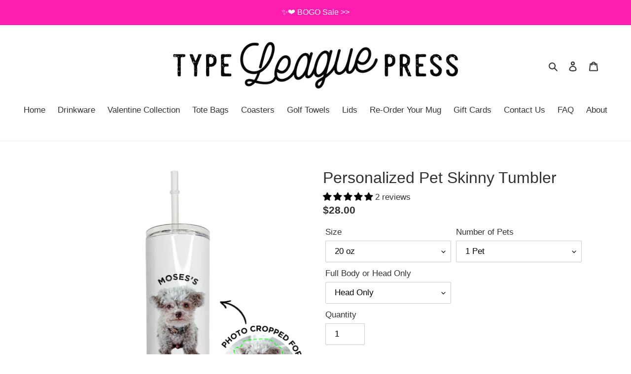

--- FILE ---
content_type: text/html; charset=utf-8
request_url: https://typeleaguepress.com/products/personalized-pet-skinny-tumbler
body_size: 47779
content:
<!doctype html>
<html class="no-js" lang="en">
<head>
  <!-- Google tag (gtag.js) -->
<script async src="https://www.googletagmanager.com/gtag/js?id=G-7T99F245BY"></script>
<script>
  window.dataLayer = window.dataLayer || [];
  function gtag(){dataLayer.push(arguments);}
  gtag('js', new Date());

  gtag('config', 'G-7T99F245BY');
</script>

<!-- Google tag (gtag.js) -->
<script async src="https://www.googletagmanager.com/gtag/js?id=G-8YS248SDC1"></script>
<script>
  window.dataLayer = window.dataLayer || [];
  function gtag(){dataLayer.push(arguments);}
  gtag('js', new Date());

  gtag('config', 'G-8YS248SDC1');
</script>
  <meta charset="utf-8">
  <meta http-equiv="X-UA-Compatible" content="IE=edge,chrome=1">
  <meta name="viewport" content="width=device-width,initial-scale=1">
  <meta name="theme-color" content="#3a3a3a"><link rel="canonical" href="https://typeleaguepress.com/products/personalized-pet-skinny-tumbler"><link rel="shortcut icon" href="//typeleaguepress.com/cdn/shop/files/TypeLeague-LOGO-03_32x32.png?v=1614304186" type="image/png"><title>Personalized Pet Skinny Tumbler
&ndash; Type League Press</title><meta name="description" content="Upload your pet’s photo and create a custom 20 oz skinny tumbler. Double-wall insulated with straw and slider lid. Perfect gift for pet lovers."><!-- /snippets/social-meta-tags.liquid -->




<meta property="og:site_name" content="Type League Press">
<meta property="og:url" content="https://typeleaguepress.com/products/personalized-pet-skinny-tumbler">
<meta property="og:title" content="Personalized Pet Skinny Tumbler">
<meta property="og:type" content="product">
<meta property="og:description" content="Upload your pet’s photo and create a custom 20 oz skinny tumbler. Double-wall insulated with straw and slider lid. Perfect gift for pet lovers.">

  <meta property="og:price:amount" content="28.00">
  <meta property="og:price:currency" content="USD">

<meta property="og:image" content="http://typeleaguepress.com/cdn/shop/files/personalized-pet-dog-face-skinny-tumbler-travel-mug_1200x1200.png?v=1758162744"><meta property="og:image" content="http://typeleaguepress.com/cdn/shop/files/22Multiple-Faces-Mock-up_1200x1200.jpg?v=1758162744"><meta property="og:image" content="http://typeleaguepress.com/cdn/shop/files/33Multiple-Faces-Mock-up_1200x1200.jpg?v=1758162744">
<meta property="og:image:secure_url" content="https://typeleaguepress.com/cdn/shop/files/personalized-pet-dog-face-skinny-tumbler-travel-mug_1200x1200.png?v=1758162744"><meta property="og:image:secure_url" content="https://typeleaguepress.com/cdn/shop/files/22Multiple-Faces-Mock-up_1200x1200.jpg?v=1758162744"><meta property="og:image:secure_url" content="https://typeleaguepress.com/cdn/shop/files/33Multiple-Faces-Mock-up_1200x1200.jpg?v=1758162744">


<meta name="twitter:card" content="summary_large_image">
<meta name="twitter:title" content="Personalized Pet Skinny Tumbler">
<meta name="twitter:description" content="Upload your pet’s photo and create a custom 20 oz skinny tumbler. Double-wall insulated with straw and slider lid. Perfect gift for pet lovers.">


  <link href="//typeleaguepress.com/cdn/shop/t/3/assets/theme.scss.css?v=82730506334076517091759259706" rel="stylesheet" type="text/css" media="all" />
  <link href="//typeleaguepress.com/cdn/shop/t/3/assets/custom_gwl.css?v=60919621800884425261611058969" rel="stylesheet" type="text/css" media="all" />

  <script>
    var theme = {
      breakpoints: {
        medium: 750,
        large: 990,
        widescreen: 1400
      },
      strings: {
        addToCart: "Add to cart",
        soldOut: "Sold out",
        unavailable: "Unavailable",
        regularPrice: "Regular price",
        salePrice: "Sale price",
        sale: "Sale",
        fromLowestPrice: "from [price]",
        vendor: "Vendor",
        showMore: "Show More",
        showLess: "Show Less",
        searchFor: "Search for",
        addressError: "Error looking up that address",
        addressNoResults: "No results for that address",
        addressQueryLimit: "You have exceeded the Google API usage limit. Consider upgrading to a \u003ca href=\"https:\/\/developers.google.com\/maps\/premium\/usage-limits\"\u003ePremium Plan\u003c\/a\u003e.",
        authError: "There was a problem authenticating your Google Maps account.",
        newWindow: "Opens in a new window.",
        external: "Opens external website.",
        newWindowExternal: "Opens external website in a new window.",
        removeLabel: "Remove [product]",
        update: "Update",
        quantity: "Quantity",
        discountedTotal: "Discounted total",
        regularTotal: "Regular total",
        priceColumn: "See Price column for discount details.",
        quantityMinimumMessage: "Quantity must be 1 or more",
        cartError: "There was an error while updating your cart. Please try again.",
        removedItemMessage: "Removed \u003cspan class=\"cart__removed-product-details\"\u003e([quantity]) [link]\u003c\/span\u003e from your cart.",
        unitPrice: "Unit price",
        unitPriceSeparator: "per",
        oneCartCount: "1 item",
        otherCartCount: "[count] items",
        quantityLabel: "Quantity: [count]",
        products: "Products",
        loading: "Loading",
        number_of_results: "[result_number] of [results_count]",
        number_of_results_found: "[results_count] results found",
        one_result_found: "1 result found"
      },
      moneyFormat: "${{amount}}",
      moneyFormatWithCurrency: "${{amount}} USD",
      settings: {
        predictiveSearchEnabled: true,
        predictiveSearchShowPrice: false,
        predictiveSearchShowVendor: false
      }
    }

    document.documentElement.className = document.documentElement.className.replace('no-js', 'js');
  </script><script src="//typeleaguepress.com/cdn/shop/t/3/assets/lazysizes.js?v=94224023136283657951599566801" async="async"></script>
  <script src="//typeleaguepress.com/cdn/shop/t/3/assets/vendor.js?v=85833464202832145531599566804" defer="defer"></script>
  <script src="//typeleaguepress.com/cdn/shop/t/3/assets/theme.js?v=123314369607062845971656366710" defer="defer"></script>

  <script>window.performance && window.performance.mark && window.performance.mark('shopify.content_for_header.start');</script><meta name="google-site-verification" content="MLSLt7NaTLlEoI851nw6Fzd2MMvGn9BnIXFHjQavd0M">
<meta id="shopify-digital-wallet" name="shopify-digital-wallet" content="/43390697621/digital_wallets/dialog">
<meta name="shopify-checkout-api-token" content="35e547396b2290bb6b8028bda22e3d31">
<link rel="alternate" type="application/json+oembed" href="https://typeleaguepress.com/products/personalized-pet-skinny-tumbler.oembed">
<script async="async" src="/checkouts/internal/preloads.js?locale=en-US"></script>
<script id="apple-pay-shop-capabilities" type="application/json">{"shopId":43390697621,"countryCode":"US","currencyCode":"USD","merchantCapabilities":["supports3DS"],"merchantId":"gid:\/\/shopify\/Shop\/43390697621","merchantName":"Type League Press","requiredBillingContactFields":["postalAddress","email"],"requiredShippingContactFields":["postalAddress","email"],"shippingType":"shipping","supportedNetworks":["visa","masterCard","amex","discover","elo","jcb"],"total":{"type":"pending","label":"Type League Press","amount":"1.00"},"shopifyPaymentsEnabled":true,"supportsSubscriptions":true}</script>
<script id="shopify-features" type="application/json">{"accessToken":"35e547396b2290bb6b8028bda22e3d31","betas":["rich-media-storefront-analytics"],"domain":"typeleaguepress.com","predictiveSearch":true,"shopId":43390697621,"locale":"en"}</script>
<script>var Shopify = Shopify || {};
Shopify.shop = "type-league-press.myshopify.com";
Shopify.locale = "en";
Shopify.currency = {"active":"USD","rate":"1.0"};
Shopify.country = "US";
Shopify.theme = {"name":"[Backup GWL 8-09] Debut","id":111044133013,"schema_name":"Debut","schema_version":"16.7.1","theme_store_id":796,"role":"main"};
Shopify.theme.handle = "null";
Shopify.theme.style = {"id":null,"handle":null};
Shopify.cdnHost = "typeleaguepress.com/cdn";
Shopify.routes = Shopify.routes || {};
Shopify.routes.root = "/";</script>
<script type="module">!function(o){(o.Shopify=o.Shopify||{}).modules=!0}(window);</script>
<script>!function(o){function n(){var o=[];function n(){o.push(Array.prototype.slice.apply(arguments))}return n.q=o,n}var t=o.Shopify=o.Shopify||{};t.loadFeatures=n(),t.autoloadFeatures=n()}(window);</script>
<script id="shop-js-analytics" type="application/json">{"pageType":"product"}</script>
<script defer="defer" async type="module" src="//typeleaguepress.com/cdn/shopifycloud/shop-js/modules/v2/client.init-shop-cart-sync_WVOgQShq.en.esm.js"></script>
<script defer="defer" async type="module" src="//typeleaguepress.com/cdn/shopifycloud/shop-js/modules/v2/chunk.common_C_13GLB1.esm.js"></script>
<script defer="defer" async type="module" src="//typeleaguepress.com/cdn/shopifycloud/shop-js/modules/v2/chunk.modal_CLfMGd0m.esm.js"></script>
<script type="module">
  await import("//typeleaguepress.com/cdn/shopifycloud/shop-js/modules/v2/client.init-shop-cart-sync_WVOgQShq.en.esm.js");
await import("//typeleaguepress.com/cdn/shopifycloud/shop-js/modules/v2/chunk.common_C_13GLB1.esm.js");
await import("//typeleaguepress.com/cdn/shopifycloud/shop-js/modules/v2/chunk.modal_CLfMGd0m.esm.js");

  window.Shopify.SignInWithShop?.initShopCartSync?.({"fedCMEnabled":true,"windoidEnabled":true});

</script>
<script>(function() {
  var isLoaded = false;
  function asyncLoad() {
    if (isLoaded) return;
    isLoaded = true;
    var urls = ["https:\/\/chimpstatic.com\/mcjs-connected\/js\/users\/edafc65b6e1f74620b9699116\/8d2f39421e35d2c735194aed3.js?shop=type-league-press.myshopify.com","https:\/\/assets.getuploadkit.com\/assets\/uploadkit-client.js?shop=type-league-press.myshopify.com","https:\/\/cdn.shopify.com\/s\/files\/1\/0433\/9069\/7621\/t\/3\/assets\/globo.options.init.js?v=1615936493\u0026shop=type-league-press.myshopify.com","https:\/\/cdn.nfcube.com\/instafeed-da1bdcd52468078c1f2bf71e30a8e5d1.js?shop=type-league-press.myshopify.com","https:\/\/static.shareasale.com\/json\/shopify\/shareasale-tracking.js?sasmid=105485\u0026ssmtid=93429\u0026shop=type-league-press.myshopify.com","\/\/cdn.shopify.com\/proxy\/9e9686a5411cec8868ee4ba5ea893f2f688799047db7d671c11b11d372a2e16a\/api.goaffpro.com\/loader.js?shop=type-league-press.myshopify.com\u0026sp-cache-control=cHVibGljLCBtYXgtYWdlPTkwMA","https:\/\/d7p0reaq8mvem.cloudfront.net\/dfade83c91173470b0ae.js?shop=type-league-press.myshopify.com"];
    for (var i = 0; i < urls.length; i++) {
      var s = document.createElement('script');
      s.type = 'text/javascript';
      s.async = true;
      s.src = urls[i];
      var x = document.getElementsByTagName('script')[0];
      x.parentNode.insertBefore(s, x);
    }
  };
  if(window.attachEvent) {
    window.attachEvent('onload', asyncLoad);
  } else {
    window.addEventListener('load', asyncLoad, false);
  }
})();</script>
<script id="__st">var __st={"a":43390697621,"offset":-28800,"reqid":"a8f23a9b-2e8a-4fd5-949e-5986c70c5bd9-1769542489","pageurl":"typeleaguepress.com\/products\/personalized-pet-skinny-tumbler","u":"ee2c6e2a01b3","p":"product","rtyp":"product","rid":6684002746517};</script>
<script>window.ShopifyPaypalV4VisibilityTracking = true;</script>
<script id="captcha-bootstrap">!function(){'use strict';const t='contact',e='account',n='new_comment',o=[[t,t],['blogs',n],['comments',n],[t,'customer']],c=[[e,'customer_login'],[e,'guest_login'],[e,'recover_customer_password'],[e,'create_customer']],r=t=>t.map((([t,e])=>`form[action*='/${t}']:not([data-nocaptcha='true']) input[name='form_type'][value='${e}']`)).join(','),a=t=>()=>t?[...document.querySelectorAll(t)].map((t=>t.form)):[];function s(){const t=[...o],e=r(t);return a(e)}const i='password',u='form_key',d=['recaptcha-v3-token','g-recaptcha-response','h-captcha-response',i],f=()=>{try{return window.sessionStorage}catch{return}},m='__shopify_v',_=t=>t.elements[u];function p(t,e,n=!1){try{const o=window.sessionStorage,c=JSON.parse(o.getItem(e)),{data:r}=function(t){const{data:e,action:n}=t;return t[m]||n?{data:e,action:n}:{data:t,action:n}}(c);for(const[e,n]of Object.entries(r))t.elements[e]&&(t.elements[e].value=n);n&&o.removeItem(e)}catch(o){console.error('form repopulation failed',{error:o})}}const l='form_type',E='cptcha';function T(t){t.dataset[E]=!0}const w=window,h=w.document,L='Shopify',v='ce_forms',y='captcha';let A=!1;((t,e)=>{const n=(g='f06e6c50-85a8-45c8-87d0-21a2b65856fe',I='https://cdn.shopify.com/shopifycloud/storefront-forms-hcaptcha/ce_storefront_forms_captcha_hcaptcha.v1.5.2.iife.js',D={infoText:'Protected by hCaptcha',privacyText:'Privacy',termsText:'Terms'},(t,e,n)=>{const o=w[L][v],c=o.bindForm;if(c)return c(t,g,e,D).then(n);var r;o.q.push([[t,g,e,D],n]),r=I,A||(h.body.append(Object.assign(h.createElement('script'),{id:'captcha-provider',async:!0,src:r})),A=!0)});var g,I,D;w[L]=w[L]||{},w[L][v]=w[L][v]||{},w[L][v].q=[],w[L][y]=w[L][y]||{},w[L][y].protect=function(t,e){n(t,void 0,e),T(t)},Object.freeze(w[L][y]),function(t,e,n,w,h,L){const[v,y,A,g]=function(t,e,n){const i=e?o:[],u=t?c:[],d=[...i,...u],f=r(d),m=r(i),_=r(d.filter((([t,e])=>n.includes(e))));return[a(f),a(m),a(_),s()]}(w,h,L),I=t=>{const e=t.target;return e instanceof HTMLFormElement?e:e&&e.form},D=t=>v().includes(t);t.addEventListener('submit',(t=>{const e=I(t);if(!e)return;const n=D(e)&&!e.dataset.hcaptchaBound&&!e.dataset.recaptchaBound,o=_(e),c=g().includes(e)&&(!o||!o.value);(n||c)&&t.preventDefault(),c&&!n&&(function(t){try{if(!f())return;!function(t){const e=f();if(!e)return;const n=_(t);if(!n)return;const o=n.value;o&&e.removeItem(o)}(t);const e=Array.from(Array(32),(()=>Math.random().toString(36)[2])).join('');!function(t,e){_(t)||t.append(Object.assign(document.createElement('input'),{type:'hidden',name:u})),t.elements[u].value=e}(t,e),function(t,e){const n=f();if(!n)return;const o=[...t.querySelectorAll(`input[type='${i}']`)].map((({name:t})=>t)),c=[...d,...o],r={};for(const[a,s]of new FormData(t).entries())c.includes(a)||(r[a]=s);n.setItem(e,JSON.stringify({[m]:1,action:t.action,data:r}))}(t,e)}catch(e){console.error('failed to persist form',e)}}(e),e.submit())}));const S=(t,e)=>{t&&!t.dataset[E]&&(n(t,e.some((e=>e===t))),T(t))};for(const o of['focusin','change'])t.addEventListener(o,(t=>{const e=I(t);D(e)&&S(e,y())}));const B=e.get('form_key'),M=e.get(l),P=B&&M;t.addEventListener('DOMContentLoaded',(()=>{const t=y();if(P)for(const e of t)e.elements[l].value===M&&p(e,B);[...new Set([...A(),...v().filter((t=>'true'===t.dataset.shopifyCaptcha))])].forEach((e=>S(e,t)))}))}(h,new URLSearchParams(w.location.search),n,t,e,['guest_login'])})(!0,!0)}();</script>
<script integrity="sha256-4kQ18oKyAcykRKYeNunJcIwy7WH5gtpwJnB7kiuLZ1E=" data-source-attribution="shopify.loadfeatures" defer="defer" src="//typeleaguepress.com/cdn/shopifycloud/storefront/assets/storefront/load_feature-a0a9edcb.js" crossorigin="anonymous"></script>
<script data-source-attribution="shopify.dynamic_checkout.dynamic.init">var Shopify=Shopify||{};Shopify.PaymentButton=Shopify.PaymentButton||{isStorefrontPortableWallets:!0,init:function(){window.Shopify.PaymentButton.init=function(){};var t=document.createElement("script");t.src="https://typeleaguepress.com/cdn/shopifycloud/portable-wallets/latest/portable-wallets.en.js",t.type="module",document.head.appendChild(t)}};
</script>
<script data-source-attribution="shopify.dynamic_checkout.buyer_consent">
  function portableWalletsHideBuyerConsent(e){var t=document.getElementById("shopify-buyer-consent"),n=document.getElementById("shopify-subscription-policy-button");t&&n&&(t.classList.add("hidden"),t.setAttribute("aria-hidden","true"),n.removeEventListener("click",e))}function portableWalletsShowBuyerConsent(e){var t=document.getElementById("shopify-buyer-consent"),n=document.getElementById("shopify-subscription-policy-button");t&&n&&(t.classList.remove("hidden"),t.removeAttribute("aria-hidden"),n.addEventListener("click",e))}window.Shopify?.PaymentButton&&(window.Shopify.PaymentButton.hideBuyerConsent=portableWalletsHideBuyerConsent,window.Shopify.PaymentButton.showBuyerConsent=portableWalletsShowBuyerConsent);
</script>
<script data-source-attribution="shopify.dynamic_checkout.cart.bootstrap">document.addEventListener("DOMContentLoaded",(function(){function t(){return document.querySelector("shopify-accelerated-checkout-cart, shopify-accelerated-checkout")}if(t())Shopify.PaymentButton.init();else{new MutationObserver((function(e,n){t()&&(Shopify.PaymentButton.init(),n.disconnect())})).observe(document.body,{childList:!0,subtree:!0})}}));
</script>
<link id="shopify-accelerated-checkout-styles" rel="stylesheet" media="screen" href="https://typeleaguepress.com/cdn/shopifycloud/portable-wallets/latest/accelerated-checkout-backwards-compat.css" crossorigin="anonymous">
<style id="shopify-accelerated-checkout-cart">
        #shopify-buyer-consent {
  margin-top: 1em;
  display: inline-block;
  width: 100%;
}

#shopify-buyer-consent.hidden {
  display: none;
}

#shopify-subscription-policy-button {
  background: none;
  border: none;
  padding: 0;
  text-decoration: underline;
  font-size: inherit;
  cursor: pointer;
}

#shopify-subscription-policy-button::before {
  box-shadow: none;
}

      </style>

<script>window.performance && window.performance.mark && window.performance.mark('shopify.content_for_header.end');</script>
  <link href="//typeleaguepress.com/cdn/shop/t/3/assets/shopstorm-apps.scss.css?v=135318051401896325591599566818" rel="stylesheet" type="text/css" media="all" />
  <script async src="https://app-cdn.productcustomizer.com/assets/storefront/product-customizer-v2-5509fb5140b2e492404cae4034c224395d6baacc0cc7524e3226574c1e0fc326.js?shop=type-league-press.myshopify.com" type="text/javascript"></script>

<meta name="google-site-verification" content="5prIh0nT4CRjIBTHNkQuJPDREBIkfBqW5aqses016ZA" />


<!-- BEGIN app block: shopify://apps/judge-me-reviews/blocks/judgeme_core/61ccd3b1-a9f2-4160-9fe9-4fec8413e5d8 --><!-- Start of Judge.me Core -->






<link rel="dns-prefetch" href="https://cdnwidget.judge.me">
<link rel="dns-prefetch" href="https://cdn.judge.me">
<link rel="dns-prefetch" href="https://cdn1.judge.me">
<link rel="dns-prefetch" href="https://api.judge.me">

<script data-cfasync='false' class='jdgm-settings-script'>window.jdgmSettings={"pagination":5,"disable_web_reviews":false,"badge_no_review_text":"No reviews","badge_n_reviews_text":"{{ n }} review/reviews","hide_badge_preview_if_no_reviews":true,"badge_hide_text":false,"enforce_center_preview_badge":false,"widget_title":"Customer Reviews","widget_open_form_text":"Write a review","widget_close_form_text":"Cancel review","widget_refresh_page_text":"Refresh page","widget_summary_text":"Based on {{ number_of_reviews }} review/reviews","widget_no_review_text":"Be the first to write a review","widget_name_field_text":"Display name","widget_verified_name_field_text":"Verified Name (public)","widget_name_placeholder_text":"Display name","widget_required_field_error_text":"This field is required.","widget_email_field_text":"Email address","widget_verified_email_field_text":"Verified Email (private, can not be edited)","widget_email_placeholder_text":"Your email address","widget_email_field_error_text":"Please enter a valid email address.","widget_rating_field_text":"Rating","widget_review_title_field_text":"Review Title","widget_review_title_placeholder_text":"Give your review a title","widget_review_body_field_text":"Review content","widget_review_body_placeholder_text":"Start writing here...","widget_pictures_field_text":"Picture/Video (optional)","widget_submit_review_text":"Submit Review","widget_submit_verified_review_text":"Submit Verified Review","widget_submit_success_msg_with_auto_publish":"Thank you! Please refresh the page in a few moments to see your review. You can remove or edit your review by logging into \u003ca href='https://judge.me/login' target='_blank' rel='nofollow noopener'\u003eJudge.me\u003c/a\u003e","widget_submit_success_msg_no_auto_publish":"Thank you! Your review will be published as soon as it is approved by the shop admin. You can remove or edit your review by logging into \u003ca href='https://judge.me/login' target='_blank' rel='nofollow noopener'\u003eJudge.me\u003c/a\u003e","widget_show_default_reviews_out_of_total_text":"Showing {{ n_reviews_shown }} out of {{ n_reviews }} reviews.","widget_show_all_link_text":"Show all","widget_show_less_link_text":"Show less","widget_author_said_text":"{{ reviewer_name }} said:","widget_days_text":"{{ n }} days ago","widget_weeks_text":"{{ n }} week/weeks ago","widget_months_text":"{{ n }} month/months ago","widget_years_text":"{{ n }} year/years ago","widget_yesterday_text":"Yesterday","widget_today_text":"Today","widget_replied_text":"\u003e\u003e {{ shop_name }} replied:","widget_read_more_text":"Read more","widget_reviewer_name_as_initial":"","widget_rating_filter_color":"","widget_rating_filter_see_all_text":"See all reviews","widget_sorting_most_recent_text":"Most Recent","widget_sorting_highest_rating_text":"Highest Rating","widget_sorting_lowest_rating_text":"Lowest Rating","widget_sorting_with_pictures_text":"Only Pictures","widget_sorting_most_helpful_text":"Most Helpful","widget_open_question_form_text":"Ask a question","widget_reviews_subtab_text":"Reviews","widget_questions_subtab_text":"Questions","widget_question_label_text":"Question","widget_answer_label_text":"Answer","widget_question_placeholder_text":"Write your question here","widget_submit_question_text":"Submit Question","widget_question_submit_success_text":"Thank you for your question! We will notify you once it gets answered.","verified_badge_text":"Verified","verified_badge_bg_color":"","verified_badge_text_color":"","verified_badge_placement":"left-of-reviewer-name","widget_review_max_height":"","widget_hide_border":false,"widget_social_share":false,"widget_thumb":false,"widget_review_location_show":false,"widget_location_format":"","all_reviews_include_out_of_store_products":true,"all_reviews_out_of_store_text":"(out of store)","all_reviews_pagination":100,"all_reviews_product_name_prefix_text":"about","enable_review_pictures":true,"enable_question_anwser":false,"widget_theme":"","review_date_format":"mm/dd/yyyy","default_sort_method":"most-recent","widget_product_reviews_subtab_text":"Product Reviews","widget_shop_reviews_subtab_text":"Shop Reviews","widget_other_products_reviews_text":"Reviews for other products","widget_store_reviews_subtab_text":"Store reviews","widget_no_store_reviews_text":"This store hasn't received any reviews yet","widget_web_restriction_product_reviews_text":"This product hasn't received any reviews yet","widget_no_items_text":"No items found","widget_show_more_text":"Show more","widget_write_a_store_review_text":"Write a Store Review","widget_other_languages_heading":"Reviews in Other Languages","widget_translate_review_text":"Translate review to {{ language }}","widget_translating_review_text":"Translating...","widget_show_original_translation_text":"Show original ({{ language }})","widget_translate_review_failed_text":"Review couldn't be translated.","widget_translate_review_retry_text":"Retry","widget_translate_review_try_again_later_text":"Try again later","show_product_url_for_grouped_product":false,"widget_sorting_pictures_first_text":"Pictures First","show_pictures_on_all_rev_page_mobile":false,"show_pictures_on_all_rev_page_desktop":false,"floating_tab_hide_mobile_install_preference":false,"floating_tab_button_name":"★ Reviews","floating_tab_title":"Let customers speak for us","floating_tab_button_color":"","floating_tab_button_background_color":"","floating_tab_url":"","floating_tab_url_enabled":false,"floating_tab_tab_style":"text","all_reviews_text_badge_text":"Customers rate us {{ shop.metafields.judgeme.all_reviews_rating | round: 1 }}/5 based on {{ shop.metafields.judgeme.all_reviews_count }} reviews.","all_reviews_text_badge_text_branded_style":"{{ shop.metafields.judgeme.all_reviews_rating | round: 1 }} out of 5 stars based on {{ shop.metafields.judgeme.all_reviews_count }} reviews","is_all_reviews_text_badge_a_link":false,"show_stars_for_all_reviews_text_badge":false,"all_reviews_text_badge_url":"","all_reviews_text_style":"branded","all_reviews_text_color_style":"judgeme_brand_color","all_reviews_text_color":"#108474","all_reviews_text_show_jm_brand":true,"featured_carousel_show_header":true,"featured_carousel_title":"What they're saying!","testimonials_carousel_title":"Customers are saying","videos_carousel_title":"Real customer stories","cards_carousel_title":"Customers are saying","featured_carousel_count_text":"from {{ n }} reviews","featured_carousel_add_link_to_all_reviews_page":false,"featured_carousel_url":"","featured_carousel_show_images":true,"featured_carousel_autoslide_interval":5,"featured_carousel_arrows_on_the_sides":false,"featured_carousel_height":250,"featured_carousel_width":80,"featured_carousel_image_size":0,"featured_carousel_image_height":250,"featured_carousel_arrow_color":"#eeeeee","verified_count_badge_style":"branded","verified_count_badge_orientation":"horizontal","verified_count_badge_color_style":"judgeme_brand_color","verified_count_badge_color":"#108474","is_verified_count_badge_a_link":false,"verified_count_badge_url":"","verified_count_badge_show_jm_brand":true,"widget_rating_preset_default":5,"widget_first_sub_tab":"product-reviews","widget_show_histogram":true,"widget_histogram_use_custom_color":false,"widget_pagination_use_custom_color":false,"widget_star_use_custom_color":false,"widget_verified_badge_use_custom_color":false,"widget_write_review_use_custom_color":false,"picture_reminder_submit_button":"Upload Pictures","enable_review_videos":false,"mute_video_by_default":false,"widget_sorting_videos_first_text":"Videos First","widget_review_pending_text":"Pending","featured_carousel_items_for_large_screen":3,"social_share_options_order":"Facebook,Twitter","remove_microdata_snippet":true,"disable_json_ld":false,"enable_json_ld_products":false,"preview_badge_show_question_text":false,"preview_badge_no_question_text":"No questions","preview_badge_n_question_text":"{{ number_of_questions }} question/questions","qa_badge_show_icon":false,"qa_badge_position":"same-row","remove_judgeme_branding":false,"widget_add_search_bar":false,"widget_search_bar_placeholder":"Search","widget_sorting_verified_only_text":"Verified only","featured_carousel_theme":"default","featured_carousel_show_rating":true,"featured_carousel_show_title":true,"featured_carousel_show_body":true,"featured_carousel_show_date":true,"featured_carousel_show_reviewer":true,"featured_carousel_show_product":false,"featured_carousel_header_background_color":"#108474","featured_carousel_header_text_color":"#ffffff","featured_carousel_name_product_separator":"reviewed","featured_carousel_full_star_background":"#108474","featured_carousel_empty_star_background":"#dadada","featured_carousel_vertical_theme_background":"#f9fafb","featured_carousel_verified_badge_enable":false,"featured_carousel_verified_badge_color":"#FFDC44","featured_carousel_border_style":"round","featured_carousel_review_line_length_limit":3,"featured_carousel_more_reviews_button_text":"Read more reviews","featured_carousel_view_product_button_text":"View product","all_reviews_page_load_reviews_on":"scroll","all_reviews_page_load_more_text":"Load More Reviews","disable_fb_tab_reviews":false,"enable_ajax_cdn_cache":false,"widget_public_name_text":"displayed publicly like","default_reviewer_name":"John Smith","default_reviewer_name_has_non_latin":true,"widget_reviewer_anonymous":"Anonymous","medals_widget_title":"Judge.me Review Medals","medals_widget_background_color":"#f9fafb","medals_widget_position":"footer_all_pages","medals_widget_border_color":"#f9fafb","medals_widget_verified_text_position":"left","medals_widget_use_monochromatic_version":false,"medals_widget_elements_color":"#108474","show_reviewer_avatar":true,"widget_invalid_yt_video_url_error_text":"Not a YouTube video URL","widget_max_length_field_error_text":"Please enter no more than {0} characters.","widget_show_country_flag":false,"widget_show_collected_via_shop_app":true,"widget_verified_by_shop_badge_style":"light","widget_verified_by_shop_text":"Verified by Shop","widget_show_photo_gallery":false,"widget_load_with_code_splitting":true,"widget_ugc_install_preference":false,"widget_ugc_title":"Made by us, Shared by you","widget_ugc_subtitle":"Tag us to see your picture featured in our page","widget_ugc_arrows_color":"#ffffff","widget_ugc_primary_button_text":"Buy Now","widget_ugc_primary_button_background_color":"#108474","widget_ugc_primary_button_text_color":"#ffffff","widget_ugc_primary_button_border_width":"0","widget_ugc_primary_button_border_style":"none","widget_ugc_primary_button_border_color":"#108474","widget_ugc_primary_button_border_radius":"25","widget_ugc_secondary_button_text":"Load More","widget_ugc_secondary_button_background_color":"#ffffff","widget_ugc_secondary_button_text_color":"#108474","widget_ugc_secondary_button_border_width":"2","widget_ugc_secondary_button_border_style":"solid","widget_ugc_secondary_button_border_color":"#108474","widget_ugc_secondary_button_border_radius":"25","widget_ugc_reviews_button_text":"View Reviews","widget_ugc_reviews_button_background_color":"#ffffff","widget_ugc_reviews_button_text_color":"#108474","widget_ugc_reviews_button_border_width":"2","widget_ugc_reviews_button_border_style":"solid","widget_ugc_reviews_button_border_color":"#108474","widget_ugc_reviews_button_border_radius":"25","widget_ugc_reviews_button_link_to":"judgeme-reviews-page","widget_ugc_show_post_date":true,"widget_ugc_max_width":"800","widget_rating_metafield_value_type":true,"widget_primary_color":"#000000","widget_enable_secondary_color":false,"widget_secondary_color":"#edf5f5","widget_summary_average_rating_text":"{{ average_rating }} out of 5","widget_media_grid_title":"Customer photos \u0026 videos","widget_media_grid_see_more_text":"See more","widget_round_style":false,"widget_show_product_medals":false,"widget_verified_by_judgeme_text":"Verified by Judge.me","widget_show_store_medals":true,"widget_verified_by_judgeme_text_in_store_medals":"Verified by Judge.me","widget_media_field_exceed_quantity_message":"Sorry, we can only accept {{ max_media }} for one review.","widget_media_field_exceed_limit_message":"{{ file_name }} is too large, please select a {{ media_type }} less than {{ size_limit }}MB.","widget_review_submitted_text":"Review Submitted!","widget_question_submitted_text":"Question Submitted!","widget_close_form_text_question":"Cancel","widget_write_your_answer_here_text":"Write your answer here","widget_enabled_branded_link":true,"widget_show_collected_by_judgeme":false,"widget_reviewer_name_color":"","widget_write_review_text_color":"","widget_write_review_bg_color":"","widget_collected_by_judgeme_text":"collected by Judge.me","widget_pagination_type":"standard","widget_load_more_text":"Load More","widget_load_more_color":"#108474","widget_full_review_text":"Full Review","widget_read_more_reviews_text":"Read More Reviews","widget_read_questions_text":"Read Questions","widget_questions_and_answers_text":"Questions \u0026 Answers","widget_verified_by_text":"Verified by","widget_verified_text":"Verified","widget_number_of_reviews_text":"{{ number_of_reviews }} reviews","widget_back_button_text":"Back","widget_next_button_text":"Next","widget_custom_forms_filter_button":"Filters","custom_forms_style":"horizontal","widget_show_review_information":false,"how_reviews_are_collected":"How reviews are collected?","widget_show_review_keywords":false,"widget_gdpr_statement":"How we use your data: We'll only contact you about the review you left, and only if necessary. By submitting your review, you agree to Judge.me's \u003ca href='https://judge.me/terms' target='_blank' rel='nofollow noopener'\u003eterms\u003c/a\u003e, \u003ca href='https://judge.me/privacy' target='_blank' rel='nofollow noopener'\u003eprivacy\u003c/a\u003e and \u003ca href='https://judge.me/content-policy' target='_blank' rel='nofollow noopener'\u003econtent\u003c/a\u003e policies.","widget_multilingual_sorting_enabled":false,"widget_translate_review_content_enabled":false,"widget_translate_review_content_method":"manual","popup_widget_review_selection":"automatically_with_pictures","popup_widget_round_border_style":true,"popup_widget_show_title":true,"popup_widget_show_body":true,"popup_widget_show_reviewer":false,"popup_widget_show_product":true,"popup_widget_show_pictures":true,"popup_widget_use_review_picture":true,"popup_widget_show_on_home_page":true,"popup_widget_show_on_product_page":true,"popup_widget_show_on_collection_page":true,"popup_widget_show_on_cart_page":true,"popup_widget_position":"bottom_left","popup_widget_first_review_delay":5,"popup_widget_duration":5,"popup_widget_interval":5,"popup_widget_review_count":5,"popup_widget_hide_on_mobile":true,"review_snippet_widget_round_border_style":true,"review_snippet_widget_card_color":"#FFFFFF","review_snippet_widget_slider_arrows_background_color":"#FFFFFF","review_snippet_widget_slider_arrows_color":"#000000","review_snippet_widget_star_color":"#108474","show_product_variant":false,"all_reviews_product_variant_label_text":"Variant: ","widget_show_verified_branding":false,"widget_ai_summary_title":"Customers say","widget_ai_summary_disclaimer":"AI-powered review summary based on recent customer reviews","widget_show_ai_summary":false,"widget_show_ai_summary_bg":false,"widget_show_review_title_input":true,"redirect_reviewers_invited_via_email":"external_form","request_store_review_after_product_review":false,"request_review_other_products_in_order":false,"review_form_color_scheme":"default","review_form_corner_style":"square","review_form_star_color":{},"review_form_text_color":"#333333","review_form_background_color":"#ffffff","review_form_field_background_color":"#fafafa","review_form_button_color":{},"review_form_button_text_color":"#ffffff","review_form_modal_overlay_color":"#000000","review_content_screen_title_text":"How would you rate this product?","review_content_introduction_text":"We would love it if you would share a bit about your experience.","store_review_form_title_text":"How would you rate this store?","store_review_form_introduction_text":"We would love it if you would share a bit about your experience.","show_review_guidance_text":true,"one_star_review_guidance_text":"Poor","five_star_review_guidance_text":"Great","customer_information_screen_title_text":"About you","customer_information_introduction_text":"Please tell us more about you.","custom_questions_screen_title_text":"Your experience in more detail","custom_questions_introduction_text":"Here are a few questions to help us understand more about your experience.","review_submitted_screen_title_text":"Thanks for your review!","review_submitted_screen_thank_you_text":"We are processing it and it will appear on the store soon.","review_submitted_screen_email_verification_text":"Please confirm your email by clicking the link we just sent you. This helps us keep reviews authentic.","review_submitted_request_store_review_text":"Would you like to share your experience of shopping with us?","review_submitted_review_other_products_text":"Would you like to review these products?","store_review_screen_title_text":"Would you like to share your experience of shopping with us?","store_review_introduction_text":"We value your feedback and use it to improve. Please share any thoughts or suggestions you have.","reviewer_media_screen_title_picture_text":"Share a picture","reviewer_media_introduction_picture_text":"Upload a photo to support your review.","reviewer_media_screen_title_video_text":"Share a video","reviewer_media_introduction_video_text":"Upload a video to support your review.","reviewer_media_screen_title_picture_or_video_text":"Share a picture or video","reviewer_media_introduction_picture_or_video_text":"Upload a photo or video to support your review.","reviewer_media_youtube_url_text":"Paste your Youtube URL here","advanced_settings_next_step_button_text":"Next","advanced_settings_close_review_button_text":"Close","modal_write_review_flow":false,"write_review_flow_required_text":"Required","write_review_flow_privacy_message_text":"We respect your privacy.","write_review_flow_anonymous_text":"Post review as anonymous","write_review_flow_visibility_text":"This won't be visible to other customers.","write_review_flow_multiple_selection_help_text":"Select as many as you like","write_review_flow_single_selection_help_text":"Select one option","write_review_flow_required_field_error_text":"This field is required","write_review_flow_invalid_email_error_text":"Please enter a valid email address","write_review_flow_max_length_error_text":"Max. {{ max_length }} characters.","write_review_flow_media_upload_text":"\u003cb\u003eClick to upload\u003c/b\u003e or drag and drop","write_review_flow_gdpr_statement":"We'll only contact you about your review if necessary. By submitting your review, you agree to our \u003ca href='https://judge.me/terms' target='_blank' rel='nofollow noopener'\u003eterms and conditions\u003c/a\u003e and \u003ca href='https://judge.me/privacy' target='_blank' rel='nofollow noopener'\u003eprivacy policy\u003c/a\u003e.","rating_only_reviews_enabled":false,"show_negative_reviews_help_screen":false,"new_review_flow_help_screen_rating_threshold":3,"negative_review_resolution_screen_title_text":"Tell us more","negative_review_resolution_text":"Your experience matters to us. If there were issues with your purchase, we're here to help. Feel free to reach out to us, we'd love the opportunity to make things right.","negative_review_resolution_button_text":"Contact us","negative_review_resolution_proceed_with_review_text":"Leave a review","negative_review_resolution_subject":"Issue with purchase from {{ shop_name }}.{{ order_name }}","preview_badge_collection_page_install_status":false,"widget_review_custom_css":"","preview_badge_custom_css":"","preview_badge_stars_count":"5-stars","featured_carousel_custom_css":"","floating_tab_custom_css":"","all_reviews_widget_custom_css":"","medals_widget_custom_css":"","verified_badge_custom_css":"","all_reviews_text_custom_css":"","transparency_badges_collected_via_store_invite":false,"transparency_badges_from_another_provider":false,"transparency_badges_collected_from_store_visitor":false,"transparency_badges_collected_by_verified_review_provider":false,"transparency_badges_earned_reward":false,"transparency_badges_collected_via_store_invite_text":"Review collected via store invitation","transparency_badges_from_another_provider_text":"Review collected from another provider","transparency_badges_collected_from_store_visitor_text":"Review collected from a store visitor","transparency_badges_written_in_google_text":"Review written in Google","transparency_badges_written_in_etsy_text":"Review written in Etsy","transparency_badges_written_in_shop_app_text":"Review written in Shop App","transparency_badges_earned_reward_text":"Review earned a reward for future purchase","product_review_widget_per_page":10,"widget_store_review_label_text":"Review about the store","checkout_comment_extension_title_on_product_page":"Customer Comments","checkout_comment_extension_num_latest_comment_show":5,"checkout_comment_extension_format":"name_and_timestamp","checkout_comment_customer_name":"last_initial","checkout_comment_comment_notification":true,"preview_badge_collection_page_install_preference":false,"preview_badge_home_page_install_preference":false,"preview_badge_product_page_install_preference":false,"review_widget_install_preference":"","review_carousel_install_preference":false,"floating_reviews_tab_install_preference":"none","verified_reviews_count_badge_install_preference":false,"all_reviews_text_install_preference":false,"review_widget_best_location":false,"judgeme_medals_install_preference":false,"review_widget_revamp_enabled":false,"review_widget_qna_enabled":false,"review_widget_header_theme":"minimal","review_widget_widget_title_enabled":true,"review_widget_header_text_size":"medium","review_widget_header_text_weight":"regular","review_widget_average_rating_style":"compact","review_widget_bar_chart_enabled":true,"review_widget_bar_chart_type":"numbers","review_widget_bar_chart_style":"standard","review_widget_expanded_media_gallery_enabled":false,"review_widget_reviews_section_theme":"standard","review_widget_image_style":"thumbnails","review_widget_review_image_ratio":"square","review_widget_stars_size":"medium","review_widget_verified_badge":"standard_text","review_widget_review_title_text_size":"medium","review_widget_review_text_size":"medium","review_widget_review_text_length":"medium","review_widget_number_of_columns_desktop":3,"review_widget_carousel_transition_speed":5,"review_widget_custom_questions_answers_display":"always","review_widget_button_text_color":"#FFFFFF","review_widget_text_color":"#000000","review_widget_lighter_text_color":"#7B7B7B","review_widget_corner_styling":"soft","review_widget_review_word_singular":"review","review_widget_review_word_plural":"reviews","review_widget_voting_label":"Helpful?","review_widget_shop_reply_label":"Reply from {{ shop_name }}:","review_widget_filters_title":"Filters","qna_widget_question_word_singular":"Question","qna_widget_question_word_plural":"Questions","qna_widget_answer_reply_label":"Answer from {{ answerer_name }}:","qna_content_screen_title_text":"Ask a question about this product","qna_widget_question_required_field_error_text":"Please enter your question.","qna_widget_flow_gdpr_statement":"We'll only contact you about your question if necessary. By submitting your question, you agree to our \u003ca href='https://judge.me/terms' target='_blank' rel='nofollow noopener'\u003eterms and conditions\u003c/a\u003e and \u003ca href='https://judge.me/privacy' target='_blank' rel='nofollow noopener'\u003eprivacy policy\u003c/a\u003e.","qna_widget_question_submitted_text":"Thanks for your question!","qna_widget_close_form_text_question":"Close","qna_widget_question_submit_success_text":"We’ll notify you by email when your question is answered.","all_reviews_widget_v2025_enabled":false,"all_reviews_widget_v2025_header_theme":"default","all_reviews_widget_v2025_widget_title_enabled":true,"all_reviews_widget_v2025_header_text_size":"medium","all_reviews_widget_v2025_header_text_weight":"regular","all_reviews_widget_v2025_average_rating_style":"compact","all_reviews_widget_v2025_bar_chart_enabled":true,"all_reviews_widget_v2025_bar_chart_type":"numbers","all_reviews_widget_v2025_bar_chart_style":"standard","all_reviews_widget_v2025_expanded_media_gallery_enabled":false,"all_reviews_widget_v2025_show_store_medals":true,"all_reviews_widget_v2025_show_photo_gallery":true,"all_reviews_widget_v2025_show_review_keywords":false,"all_reviews_widget_v2025_show_ai_summary":false,"all_reviews_widget_v2025_show_ai_summary_bg":false,"all_reviews_widget_v2025_add_search_bar":false,"all_reviews_widget_v2025_default_sort_method":"most-recent","all_reviews_widget_v2025_reviews_per_page":10,"all_reviews_widget_v2025_reviews_section_theme":"default","all_reviews_widget_v2025_image_style":"thumbnails","all_reviews_widget_v2025_review_image_ratio":"square","all_reviews_widget_v2025_stars_size":"medium","all_reviews_widget_v2025_verified_badge":"bold_badge","all_reviews_widget_v2025_review_title_text_size":"medium","all_reviews_widget_v2025_review_text_size":"medium","all_reviews_widget_v2025_review_text_length":"medium","all_reviews_widget_v2025_number_of_columns_desktop":3,"all_reviews_widget_v2025_carousel_transition_speed":5,"all_reviews_widget_v2025_custom_questions_answers_display":"always","all_reviews_widget_v2025_show_product_variant":false,"all_reviews_widget_v2025_show_reviewer_avatar":true,"all_reviews_widget_v2025_reviewer_name_as_initial":"","all_reviews_widget_v2025_review_location_show":false,"all_reviews_widget_v2025_location_format":"","all_reviews_widget_v2025_show_country_flag":false,"all_reviews_widget_v2025_verified_by_shop_badge_style":"light","all_reviews_widget_v2025_social_share":false,"all_reviews_widget_v2025_social_share_options_order":"Facebook,Twitter,LinkedIn,Pinterest","all_reviews_widget_v2025_pagination_type":"standard","all_reviews_widget_v2025_button_text_color":"#FFFFFF","all_reviews_widget_v2025_text_color":"#000000","all_reviews_widget_v2025_lighter_text_color":"#7B7B7B","all_reviews_widget_v2025_corner_styling":"soft","all_reviews_widget_v2025_title":"Customer reviews","all_reviews_widget_v2025_ai_summary_title":"Customers say about this store","all_reviews_widget_v2025_no_review_text":"Be the first to write a review","platform":"shopify","branding_url":"https://app.judge.me/reviews","branding_text":"Powered by Judge.me","locale":"en","reply_name":"Type League Press","widget_version":"3.0","footer":true,"autopublish":false,"review_dates":false,"enable_custom_form":false,"shop_locale":"en","enable_multi_locales_translations":true,"show_review_title_input":true,"review_verification_email_status":"always","can_be_branded":true,"reply_name_text":"Type League Press"};</script> <style class='jdgm-settings-style'>.jdgm-xx{left:0}:root{--jdgm-primary-color: #000;--jdgm-secondary-color: rgba(0,0,0,0.1);--jdgm-star-color: #000;--jdgm-write-review-text-color: white;--jdgm-write-review-bg-color: #000000;--jdgm-paginate-color: #000;--jdgm-border-radius: 0;--jdgm-reviewer-name-color: #000000}.jdgm-histogram__bar-content{background-color:#000}.jdgm-rev[data-verified-buyer=true] .jdgm-rev__icon.jdgm-rev__icon:after,.jdgm-rev__buyer-badge.jdgm-rev__buyer-badge{color:white;background-color:#000}.jdgm-review-widget--small .jdgm-gallery.jdgm-gallery .jdgm-gallery__thumbnail-link:nth-child(8) .jdgm-gallery__thumbnail-wrapper.jdgm-gallery__thumbnail-wrapper:before{content:"See more"}@media only screen and (min-width: 768px){.jdgm-gallery.jdgm-gallery .jdgm-gallery__thumbnail-link:nth-child(8) .jdgm-gallery__thumbnail-wrapper.jdgm-gallery__thumbnail-wrapper:before{content:"See more"}}.jdgm-prev-badge[data-average-rating='0.00']{display:none !important}.jdgm-rev .jdgm-rev__timestamp,.jdgm-quest .jdgm-rev__timestamp,.jdgm-carousel-item__timestamp{display:none !important}.jdgm-author-all-initials{display:none !important}.jdgm-author-last-initial{display:none !important}.jdgm-rev-widg__title{visibility:hidden}.jdgm-rev-widg__summary-text{visibility:hidden}.jdgm-prev-badge__text{visibility:hidden}.jdgm-rev__prod-link-prefix:before{content:'about'}.jdgm-rev__variant-label:before{content:'Variant: '}.jdgm-rev__out-of-store-text:before{content:'(out of store)'}@media only screen and (min-width: 768px){.jdgm-rev__pics .jdgm-rev_all-rev-page-picture-separator,.jdgm-rev__pics .jdgm-rev__product-picture{display:none}}@media only screen and (max-width: 768px){.jdgm-rev__pics .jdgm-rev_all-rev-page-picture-separator,.jdgm-rev__pics .jdgm-rev__product-picture{display:none}}.jdgm-preview-badge[data-template="product"]{display:none !important}.jdgm-preview-badge[data-template="collection"]{display:none !important}.jdgm-preview-badge[data-template="index"]{display:none !important}.jdgm-review-widget[data-from-snippet="true"]{display:none !important}.jdgm-verified-count-badget[data-from-snippet="true"]{display:none !important}.jdgm-carousel-wrapper[data-from-snippet="true"]{display:none !important}.jdgm-all-reviews-text[data-from-snippet="true"]{display:none !important}.jdgm-medals-section[data-from-snippet="true"]{display:none !important}.jdgm-ugc-media-wrapper[data-from-snippet="true"]{display:none !important}.jdgm-rev__transparency-badge[data-badge-type="review_collected_via_store_invitation"]{display:none !important}.jdgm-rev__transparency-badge[data-badge-type="review_collected_from_another_provider"]{display:none !important}.jdgm-rev__transparency-badge[data-badge-type="review_collected_from_store_visitor"]{display:none !important}.jdgm-rev__transparency-badge[data-badge-type="review_written_in_etsy"]{display:none !important}.jdgm-rev__transparency-badge[data-badge-type="review_written_in_google_business"]{display:none !important}.jdgm-rev__transparency-badge[data-badge-type="review_written_in_shop_app"]{display:none !important}.jdgm-rev__transparency-badge[data-badge-type="review_earned_for_future_purchase"]{display:none !important}.jdgm-review-snippet-widget .jdgm-rev-snippet-widget__cards-container .jdgm-rev-snippet-card{border-radius:8px;background:#fff}.jdgm-review-snippet-widget .jdgm-rev-snippet-widget__cards-container .jdgm-rev-snippet-card__rev-rating .jdgm-star{color:#108474}.jdgm-review-snippet-widget .jdgm-rev-snippet-widget__prev-btn,.jdgm-review-snippet-widget .jdgm-rev-snippet-widget__next-btn{border-radius:50%;background:#fff}.jdgm-review-snippet-widget .jdgm-rev-snippet-widget__prev-btn>svg,.jdgm-review-snippet-widget .jdgm-rev-snippet-widget__next-btn>svg{fill:#000}.jdgm-full-rev-modal.rev-snippet-widget .jm-mfp-container .jm-mfp-content,.jdgm-full-rev-modal.rev-snippet-widget .jm-mfp-container .jdgm-full-rev__icon,.jdgm-full-rev-modal.rev-snippet-widget .jm-mfp-container .jdgm-full-rev__pic-img,.jdgm-full-rev-modal.rev-snippet-widget .jm-mfp-container .jdgm-full-rev__reply{border-radius:8px}.jdgm-full-rev-modal.rev-snippet-widget .jm-mfp-container .jdgm-full-rev[data-verified-buyer="true"] .jdgm-full-rev__icon::after{border-radius:8px}.jdgm-full-rev-modal.rev-snippet-widget .jm-mfp-container .jdgm-full-rev .jdgm-rev__buyer-badge{border-radius:calc( 8px / 2 )}.jdgm-full-rev-modal.rev-snippet-widget .jm-mfp-container .jdgm-full-rev .jdgm-full-rev__replier::before{content:'Type League Press'}.jdgm-full-rev-modal.rev-snippet-widget .jm-mfp-container .jdgm-full-rev .jdgm-full-rev__product-button{border-radius:calc( 8px * 6 )}
</style> <style class='jdgm-settings-style'></style>

  
  
  
  <style class='jdgm-miracle-styles'>
  @-webkit-keyframes jdgm-spin{0%{-webkit-transform:rotate(0deg);-ms-transform:rotate(0deg);transform:rotate(0deg)}100%{-webkit-transform:rotate(359deg);-ms-transform:rotate(359deg);transform:rotate(359deg)}}@keyframes jdgm-spin{0%{-webkit-transform:rotate(0deg);-ms-transform:rotate(0deg);transform:rotate(0deg)}100%{-webkit-transform:rotate(359deg);-ms-transform:rotate(359deg);transform:rotate(359deg)}}@font-face{font-family:'JudgemeStar';src:url("[data-uri]") format("woff");font-weight:normal;font-style:normal}.jdgm-star{font-family:'JudgemeStar';display:inline !important;text-decoration:none !important;padding:0 4px 0 0 !important;margin:0 !important;font-weight:bold;opacity:1;-webkit-font-smoothing:antialiased;-moz-osx-font-smoothing:grayscale}.jdgm-star:hover{opacity:1}.jdgm-star:last-of-type{padding:0 !important}.jdgm-star.jdgm--on:before{content:"\e000"}.jdgm-star.jdgm--off:before{content:"\e001"}.jdgm-star.jdgm--half:before{content:"\e002"}.jdgm-widget *{margin:0;line-height:1.4;-webkit-box-sizing:border-box;-moz-box-sizing:border-box;box-sizing:border-box;-webkit-overflow-scrolling:touch}.jdgm-hidden{display:none !important;visibility:hidden !important}.jdgm-temp-hidden{display:none}.jdgm-spinner{width:40px;height:40px;margin:auto;border-radius:50%;border-top:2px solid #eee;border-right:2px solid #eee;border-bottom:2px solid #eee;border-left:2px solid #ccc;-webkit-animation:jdgm-spin 0.8s infinite linear;animation:jdgm-spin 0.8s infinite linear}.jdgm-prev-badge{display:block !important}

</style>


  
  
   


<script data-cfasync='false' class='jdgm-script'>
!function(e){window.jdgm=window.jdgm||{},jdgm.CDN_HOST="https://cdnwidget.judge.me/",jdgm.CDN_HOST_ALT="https://cdn2.judge.me/cdn/widget_frontend/",jdgm.API_HOST="https://api.judge.me/",jdgm.CDN_BASE_URL="https://cdn.shopify.com/extensions/019c009c-f7f7-7606-bb20-66f1d455d51b/judgeme-extensions-318/assets/",
jdgm.docReady=function(d){(e.attachEvent?"complete"===e.readyState:"loading"!==e.readyState)?
setTimeout(d,0):e.addEventListener("DOMContentLoaded",d)},jdgm.loadCSS=function(d,t,o,a){
!o&&jdgm.loadCSS.requestedUrls.indexOf(d)>=0||(jdgm.loadCSS.requestedUrls.push(d),
(a=e.createElement("link")).rel="stylesheet",a.class="jdgm-stylesheet",a.media="nope!",
a.href=d,a.onload=function(){this.media="all",t&&setTimeout(t)},e.body.appendChild(a))},
jdgm.loadCSS.requestedUrls=[],jdgm.loadJS=function(e,d){var t=new XMLHttpRequest;
t.onreadystatechange=function(){4===t.readyState&&(Function(t.response)(),d&&d(t.response))},
t.open("GET",e),t.onerror=function(){if(e.indexOf(jdgm.CDN_HOST)===0&&jdgm.CDN_HOST_ALT!==jdgm.CDN_HOST){var f=e.replace(jdgm.CDN_HOST,jdgm.CDN_HOST_ALT);jdgm.loadJS(f,d)}},t.send()},jdgm.docReady((function(){(window.jdgmLoadCSS||e.querySelectorAll(
".jdgm-widget, .jdgm-all-reviews-page").length>0)&&(jdgmSettings.widget_load_with_code_splitting?
parseFloat(jdgmSettings.widget_version)>=3?jdgm.loadCSS(jdgm.CDN_HOST+"widget_v3/base.css"):
jdgm.loadCSS(jdgm.CDN_HOST+"widget/base.css"):jdgm.loadCSS(jdgm.CDN_HOST+"shopify_v2.css"),
jdgm.loadJS(jdgm.CDN_HOST+"loa"+"der.js"))}))}(document);
</script>
<noscript><link rel="stylesheet" type="text/css" media="all" href="https://cdnwidget.judge.me/shopify_v2.css"></noscript>

<!-- BEGIN app snippet: theme_fix_tags --><script>
  (function() {
    var jdgmThemeFixes = {"111044133013":{"html":"","css":".jdgm-review-widget {\n  display: none !important;\n}","js":""}};
    if (!jdgmThemeFixes) return;
    var thisThemeFix = jdgmThemeFixes[Shopify.theme.id];
    if (!thisThemeFix) return;

    if (thisThemeFix.html) {
      document.addEventListener("DOMContentLoaded", function() {
        var htmlDiv = document.createElement('div');
        htmlDiv.classList.add('jdgm-theme-fix-html');
        htmlDiv.innerHTML = thisThemeFix.html;
        document.body.append(htmlDiv);
      });
    };

    if (thisThemeFix.css) {
      var styleTag = document.createElement('style');
      styleTag.classList.add('jdgm-theme-fix-style');
      styleTag.innerHTML = thisThemeFix.css;
      document.head.append(styleTag);
    };

    if (thisThemeFix.js) {
      var scriptTag = document.createElement('script');
      scriptTag.classList.add('jdgm-theme-fix-script');
      scriptTag.innerHTML = thisThemeFix.js;
      document.head.append(scriptTag);
    };
  })();
</script>
<!-- END app snippet -->
<!-- End of Judge.me Core -->



<!-- END app block --><!-- BEGIN app block: shopify://apps/warnify-pro-warnings/blocks/main/b82106ea-6172-4ab0-814f-17df1cb2b18a --><!-- BEGIN app snippet: product -->
<script>    var Elspw = {        params: {            money_format: "${{amount}}",            cart: {                "total_price" : 0,                "attributes": {},                "items" : [                ]            }        }    };    Elspw.params.product = {        "id": 6684002746517,        "title": "Personalized Pet Skinny Tumbler",        "handle": "personalized-pet-skinny-tumbler",        "tags": ["customized","dog mom","main","skinny tumbler"],        "variants":[{"id":41177341690005,"qty":1529 === null ? 999 : 1529,"title":"20 oz \/ 1 Pet \/ Head Only","policy":"continue"},{"id":41177341853845,"qty":1718 === null ? 999 : 1718,"title":"20 oz \/ 1 Pet \/ Full Body","policy":"continue"},{"id":41177341722773,"qty":1828 === null ? 999 : 1828,"title":"20 oz \/ 2 Pets \/ Head Only","policy":"continue"},{"id":41177341886613,"qty":1934 === null ? 999 : 1934,"title":"20 oz \/ 2 Pets \/ Full Body","policy":"continue"},{"id":41177341788309,"qty":1955 === null ? 999 : 1955,"title":"20 oz \/ 3 Pets \/ Head Only","policy":"continue"},{"id":41177341919381,"qty":1983 === null ? 999 : 1983,"title":"20 oz \/ 3 Pets \/ Full Body","policy":"continue"},{"id":43993441960159,"qty":-3 === null ? 999 : -3,"title":"20 oz \/ 4 Pets \/ Head Only","policy":"continue"},{"id":43993442025695,"qty":-1 === null ? 999 : -1,"title":"20 oz \/ 4 Pets \/ Full Body","policy":"continue"}],        "collection_ids":[456263631071,225669021845,468137181407,415249039583,264368881813]    };</script><!-- END app snippet --><!-- BEGIN app snippet: settings -->
  <script>    (function(){      Elspw.loadScript=function(a,b){var c=document.createElement("script");c.type="text/javascript",c.readyState?c.onreadystatechange=function(){"loaded"!=c.readyState&&"complete"!=c.readyState||(c.onreadystatechange=null,b())}:c.onload=function(){b()},c.src=a,document.getElementsByTagName("head")[0].appendChild(c)};      Elspw.config= {"enabled":true,"grid_enabled":1,"button":"form[action*=\"/cart/add\"] [type=submit], form[action*=\"/cart/add\"] .add_to_cart, form[action*=\"/cart/add\"] .shopify-payment-button__button, form[action*=\"/cart/add\"] .shopify-payment-button__more-options","css":"","tag":"Els PW","alerts":[{"id":19351,"shop_id":14782,"enabled":1,"name":"Photos","settings":{"checkout_allowed":true,"line_item_property":null},"design_settings":"","checkout_settings":"","message":"<h2 style=\"text-align: center;\"><strong>Please review your photo before ordering.</strong></h2>\n<p><img style=\"display: block; margin-left: auto; margin-right: auto;\" src=\"https://cdn.shopify.com/s/files/1/0433/9069/7621/files/baby-photo-diagram-2023_600x600.png?v=1683399217\" /></p>\n<p class=\"p1\" style=\"margin: 0px; font-variant-numeric: normal; font-variant-east-asian: normal; font-variant-alternates: normal; font-kerning: auto; font-optical-sizing: auto; font-feature-settings: normal; font-variation-settings: normal; font-variant-position: normal; font-stretch: normal; font-size: 13px; line-height: normal; font-family: 'Helvetica Neue'; text-align: center;\">Please ensure your photo adheres to our guidelines for the best printing quality. If your photo does not meet our qualifications, we will contact you for a new image, but this will delay your order. We do not accept returns based on dissatisfaction with the selected photo, except for instances of product damage or errors on our part. For any inquiries, please feel free to contact us!</p>","based_on":"products","one_time":0,"geo_enabled":0,"geo":[],"created_at":"2022-03-08T23:38:56.000000Z","updated_at":"2024-03-15T21:11:22.000000Z","tag":"Els PW 19351"}],"cdn":"https://s3.amazonaws.com/els-apps/product-warnings/","theme_app_extensions_enabled":1} ;    })(Elspw)  </script>  <script defer src="https://cdn.shopify.com/extensions/019bff42-56bc-7947-9ebc-4d3173e72ea8/cli-22/assets/app.js"></script>

<script>
  Elspw.params.elsGeoScriptPath = "https://cdn.shopify.com/extensions/019bff42-56bc-7947-9ebc-4d3173e72ea8/cli-22/assets/els.geo.js";
  Elspw.params.remodalScriptPath = "https://cdn.shopify.com/extensions/019bff42-56bc-7947-9ebc-4d3173e72ea8/cli-22/assets/remodal.js";
  Elspw.params.cssPath = "https://cdn.shopify.com/extensions/019bff42-56bc-7947-9ebc-4d3173e72ea8/cli-22/assets/app.css";
</script><!-- END app snippet --><!-- BEGIN app snippet: elspw-jsons -->



  <script type="application/json" id="elspw-product">
    
          {        "id": 6684002746517,        "title": "Personalized Pet Skinny Tumbler",        "handle": "personalized-pet-skinny-tumbler",        "tags": ["customized","dog mom","main","skinny tumbler"],        "variants":[{"id":41177341690005,"qty":1529,"title":"20 oz \/ 1 Pet \/ Head Only","policy":"continue"},{"id":41177341853845,"qty":1718,"title":"20 oz \/ 1 Pet \/ Full Body","policy":"continue"},{"id":41177341722773,"qty":1828,"title":"20 oz \/ 2 Pets \/ Head Only","policy":"continue"},{"id":41177341886613,"qty":1934,"title":"20 oz \/ 2 Pets \/ Full Body","policy":"continue"},{"id":41177341788309,"qty":1955,"title":"20 oz \/ 3 Pets \/ Head Only","policy":"continue"},{"id":41177341919381,"qty":1983,"title":"20 oz \/ 3 Pets \/ Full Body","policy":"continue"},{"id":43993441960159,"qty":-3,"title":"20 oz \/ 4 Pets \/ Head Only","policy":"continue"},{"id":43993442025695,"qty":-1,"title":"20 oz \/ 4 Pets \/ Full Body","policy":"continue"}],        "collection_ids":[456263631071,225669021845,468137181407,415249039583,264368881813]      }    
  </script>



<!-- END app snippet -->


<!-- END app block --><script src="https://cdn.shopify.com/extensions/019b92df-1966-750c-943d-a8ced4b05ac2/option-cli3-369/assets/gpomain.js" type="text/javascript" defer="defer"></script>
<script src="https://cdn.shopify.com/extensions/019c009c-f7f7-7606-bb20-66f1d455d51b/judgeme-extensions-318/assets/loader.js" type="text/javascript" defer="defer"></script>
<link href="https://monorail-edge.shopifysvc.com" rel="dns-prefetch">
<script>(function(){if ("sendBeacon" in navigator && "performance" in window) {try {var session_token_from_headers = performance.getEntriesByType('navigation')[0].serverTiming.find(x => x.name == '_s').description;} catch {var session_token_from_headers = undefined;}var session_cookie_matches = document.cookie.match(/_shopify_s=([^;]*)/);var session_token_from_cookie = session_cookie_matches && session_cookie_matches.length === 2 ? session_cookie_matches[1] : "";var session_token = session_token_from_headers || session_token_from_cookie || "";function handle_abandonment_event(e) {var entries = performance.getEntries().filter(function(entry) {return /monorail-edge.shopifysvc.com/.test(entry.name);});if (!window.abandonment_tracked && entries.length === 0) {window.abandonment_tracked = true;var currentMs = Date.now();var navigation_start = performance.timing.navigationStart;var payload = {shop_id: 43390697621,url: window.location.href,navigation_start,duration: currentMs - navigation_start,session_token,page_type: "product"};window.navigator.sendBeacon("https://monorail-edge.shopifysvc.com/v1/produce", JSON.stringify({schema_id: "online_store_buyer_site_abandonment/1.1",payload: payload,metadata: {event_created_at_ms: currentMs,event_sent_at_ms: currentMs}}));}}window.addEventListener('pagehide', handle_abandonment_event);}}());</script>
<script id="web-pixels-manager-setup">(function e(e,d,r,n,o){if(void 0===o&&(o={}),!Boolean(null===(a=null===(i=window.Shopify)||void 0===i?void 0:i.analytics)||void 0===a?void 0:a.replayQueue)){var i,a;window.Shopify=window.Shopify||{};var t=window.Shopify;t.analytics=t.analytics||{};var s=t.analytics;s.replayQueue=[],s.publish=function(e,d,r){return s.replayQueue.push([e,d,r]),!0};try{self.performance.mark("wpm:start")}catch(e){}var l=function(){var e={modern:/Edge?\/(1{2}[4-9]|1[2-9]\d|[2-9]\d{2}|\d{4,})\.\d+(\.\d+|)|Firefox\/(1{2}[4-9]|1[2-9]\d|[2-9]\d{2}|\d{4,})\.\d+(\.\d+|)|Chrom(ium|e)\/(9{2}|\d{3,})\.\d+(\.\d+|)|(Maci|X1{2}).+ Version\/(15\.\d+|(1[6-9]|[2-9]\d|\d{3,})\.\d+)([,.]\d+|)( \(\w+\)|)( Mobile\/\w+|) Safari\/|Chrome.+OPR\/(9{2}|\d{3,})\.\d+\.\d+|(CPU[ +]OS|iPhone[ +]OS|CPU[ +]iPhone|CPU IPhone OS|CPU iPad OS)[ +]+(15[._]\d+|(1[6-9]|[2-9]\d|\d{3,})[._]\d+)([._]\d+|)|Android:?[ /-](13[3-9]|1[4-9]\d|[2-9]\d{2}|\d{4,})(\.\d+|)(\.\d+|)|Android.+Firefox\/(13[5-9]|1[4-9]\d|[2-9]\d{2}|\d{4,})\.\d+(\.\d+|)|Android.+Chrom(ium|e)\/(13[3-9]|1[4-9]\d|[2-9]\d{2}|\d{4,})\.\d+(\.\d+|)|SamsungBrowser\/([2-9]\d|\d{3,})\.\d+/,legacy:/Edge?\/(1[6-9]|[2-9]\d|\d{3,})\.\d+(\.\d+|)|Firefox\/(5[4-9]|[6-9]\d|\d{3,})\.\d+(\.\d+|)|Chrom(ium|e)\/(5[1-9]|[6-9]\d|\d{3,})\.\d+(\.\d+|)([\d.]+$|.*Safari\/(?![\d.]+ Edge\/[\d.]+$))|(Maci|X1{2}).+ Version\/(10\.\d+|(1[1-9]|[2-9]\d|\d{3,})\.\d+)([,.]\d+|)( \(\w+\)|)( Mobile\/\w+|) Safari\/|Chrome.+OPR\/(3[89]|[4-9]\d|\d{3,})\.\d+\.\d+|(CPU[ +]OS|iPhone[ +]OS|CPU[ +]iPhone|CPU IPhone OS|CPU iPad OS)[ +]+(10[._]\d+|(1[1-9]|[2-9]\d|\d{3,})[._]\d+)([._]\d+|)|Android:?[ /-](13[3-9]|1[4-9]\d|[2-9]\d{2}|\d{4,})(\.\d+|)(\.\d+|)|Mobile Safari.+OPR\/([89]\d|\d{3,})\.\d+\.\d+|Android.+Firefox\/(13[5-9]|1[4-9]\d|[2-9]\d{2}|\d{4,})\.\d+(\.\d+|)|Android.+Chrom(ium|e)\/(13[3-9]|1[4-9]\d|[2-9]\d{2}|\d{4,})\.\d+(\.\d+|)|Android.+(UC? ?Browser|UCWEB|U3)[ /]?(15\.([5-9]|\d{2,})|(1[6-9]|[2-9]\d|\d{3,})\.\d+)\.\d+|SamsungBrowser\/(5\.\d+|([6-9]|\d{2,})\.\d+)|Android.+MQ{2}Browser\/(14(\.(9|\d{2,})|)|(1[5-9]|[2-9]\d|\d{3,})(\.\d+|))(\.\d+|)|K[Aa][Ii]OS\/(3\.\d+|([4-9]|\d{2,})\.\d+)(\.\d+|)/},d=e.modern,r=e.legacy,n=navigator.userAgent;return n.match(d)?"modern":n.match(r)?"legacy":"unknown"}(),u="modern"===l?"modern":"legacy",c=(null!=n?n:{modern:"",legacy:""})[u],f=function(e){return[e.baseUrl,"/wpm","/b",e.hashVersion,"modern"===e.buildTarget?"m":"l",".js"].join("")}({baseUrl:d,hashVersion:r,buildTarget:u}),m=function(e){var d=e.version,r=e.bundleTarget,n=e.surface,o=e.pageUrl,i=e.monorailEndpoint;return{emit:function(e){var a=e.status,t=e.errorMsg,s=(new Date).getTime(),l=JSON.stringify({metadata:{event_sent_at_ms:s},events:[{schema_id:"web_pixels_manager_load/3.1",payload:{version:d,bundle_target:r,page_url:o,status:a,surface:n,error_msg:t},metadata:{event_created_at_ms:s}}]});if(!i)return console&&console.warn&&console.warn("[Web Pixels Manager] No Monorail endpoint provided, skipping logging."),!1;try{return self.navigator.sendBeacon.bind(self.navigator)(i,l)}catch(e){}var u=new XMLHttpRequest;try{return u.open("POST",i,!0),u.setRequestHeader("Content-Type","text/plain"),u.send(l),!0}catch(e){return console&&console.warn&&console.warn("[Web Pixels Manager] Got an unhandled error while logging to Monorail."),!1}}}}({version:r,bundleTarget:l,surface:e.surface,pageUrl:self.location.href,monorailEndpoint:e.monorailEndpoint});try{o.browserTarget=l,function(e){var d=e.src,r=e.async,n=void 0===r||r,o=e.onload,i=e.onerror,a=e.sri,t=e.scriptDataAttributes,s=void 0===t?{}:t,l=document.createElement("script"),u=document.querySelector("head"),c=document.querySelector("body");if(l.async=n,l.src=d,a&&(l.integrity=a,l.crossOrigin="anonymous"),s)for(var f in s)if(Object.prototype.hasOwnProperty.call(s,f))try{l.dataset[f]=s[f]}catch(e){}if(o&&l.addEventListener("load",o),i&&l.addEventListener("error",i),u)u.appendChild(l);else{if(!c)throw new Error("Did not find a head or body element to append the script");c.appendChild(l)}}({src:f,async:!0,onload:function(){if(!function(){var e,d;return Boolean(null===(d=null===(e=window.Shopify)||void 0===e?void 0:e.analytics)||void 0===d?void 0:d.initialized)}()){var d=window.webPixelsManager.init(e)||void 0;if(d){var r=window.Shopify.analytics;r.replayQueue.forEach((function(e){var r=e[0],n=e[1],o=e[2];d.publishCustomEvent(r,n,o)})),r.replayQueue=[],r.publish=d.publishCustomEvent,r.visitor=d.visitor,r.initialized=!0}}},onerror:function(){return m.emit({status:"failed",errorMsg:"".concat(f," has failed to load")})},sri:function(e){var d=/^sha384-[A-Za-z0-9+/=]+$/;return"string"==typeof e&&d.test(e)}(c)?c:"",scriptDataAttributes:o}),m.emit({status:"loading"})}catch(e){m.emit({status:"failed",errorMsg:(null==e?void 0:e.message)||"Unknown error"})}}})({shopId: 43390697621,storefrontBaseUrl: "https://typeleaguepress.com",extensionsBaseUrl: "https://extensions.shopifycdn.com/cdn/shopifycloud/web-pixels-manager",monorailEndpoint: "https://monorail-edge.shopifysvc.com/unstable/produce_batch",surface: "storefront-renderer",enabledBetaFlags: ["2dca8a86"],webPixelsConfigList: [{"id":"1013809375","configuration":"{\"shop\":\"type-league-press.myshopify.com\",\"cookie_duration\":\"604800\"}","eventPayloadVersion":"v1","runtimeContext":"STRICT","scriptVersion":"a2e7513c3708f34b1f617d7ce88f9697","type":"APP","apiClientId":2744533,"privacyPurposes":["ANALYTICS","MARKETING"],"dataSharingAdjustments":{"protectedCustomerApprovalScopes":["read_customer_address","read_customer_email","read_customer_name","read_customer_personal_data","read_customer_phone"]}},{"id":"997949663","configuration":"{\"webPixelName\":\"Judge.me\"}","eventPayloadVersion":"v1","runtimeContext":"STRICT","scriptVersion":"34ad157958823915625854214640f0bf","type":"APP","apiClientId":683015,"privacyPurposes":["ANALYTICS"],"dataSharingAdjustments":{"protectedCustomerApprovalScopes":["read_customer_email","read_customer_name","read_customer_personal_data","read_customer_phone"]}},{"id":"614367455","configuration":"{\"config\":\"{\\\"google_tag_ids\\\":[\\\"G-7T99F245BY\\\",\\\"AW-16791343972\\\",\\\"GT-K4V3KQZZ\\\"],\\\"target_country\\\":\\\"US\\\",\\\"gtag_events\\\":[{\\\"type\\\":\\\"begin_checkout\\\",\\\"action_label\\\":[\\\"G-7T99F245BY\\\",\\\"AW-16791343972\\\/6HoxCJ-a_eEaEOSm3sY-\\\"]},{\\\"type\\\":\\\"search\\\",\\\"action_label\\\":[\\\"G-7T99F245BY\\\",\\\"AW-16791343972\\\/UspECLGd_eEaEOSm3sY-\\\"]},{\\\"type\\\":\\\"view_item\\\",\\\"action_label\\\":[\\\"G-7T99F245BY\\\",\\\"AW-16791343972\\\/e3SbCK6d_eEaEOSm3sY-\\\",\\\"MC-ZFVXS3MEZ5\\\"]},{\\\"type\\\":\\\"purchase\\\",\\\"action_label\\\":[\\\"G-7T99F245BY\\\",\\\"AW-16791343972\\\/2mz0CJya_eEaEOSm3sY-\\\",\\\"MC-ZFVXS3MEZ5\\\"]},{\\\"type\\\":\\\"page_view\\\",\\\"action_label\\\":[\\\"G-7T99F245BY\\\",\\\"AW-16791343972\\\/Afb_CKud_eEaEOSm3sY-\\\",\\\"MC-ZFVXS3MEZ5\\\"]},{\\\"type\\\":\\\"add_payment_info\\\",\\\"action_label\\\":[\\\"G-7T99F245BY\\\",\\\"AW-16791343972\\\/105ZCLSd_eEaEOSm3sY-\\\"]},{\\\"type\\\":\\\"add_to_cart\\\",\\\"action_label\\\":[\\\"G-7T99F245BY\\\",\\\"AW-16791343972\\\/BsDDCKid_eEaEOSm3sY-\\\"]}],\\\"enable_monitoring_mode\\\":false}\"}","eventPayloadVersion":"v1","runtimeContext":"OPEN","scriptVersion":"b2a88bafab3e21179ed38636efcd8a93","type":"APP","apiClientId":1780363,"privacyPurposes":[],"dataSharingAdjustments":{"protectedCustomerApprovalScopes":["read_customer_address","read_customer_email","read_customer_name","read_customer_personal_data","read_customer_phone"]}},{"id":"480346335","configuration":"{\"masterTagID\":\"93429\",\"merchantID\":\"105485\",\"appPath\":\"https:\/\/daedalus.shareasale.com\",\"storeID\":\"NaN\",\"xTypeMode\":\"NaN\",\"xTypeValue\":\"NaN\",\"channelDedup\":\"NaN\"}","eventPayloadVersion":"v1","runtimeContext":"STRICT","scriptVersion":"f300cca684872f2df140f714437af558","type":"APP","apiClientId":4929191,"privacyPurposes":["ANALYTICS","MARKETING"],"dataSharingAdjustments":{"protectedCustomerApprovalScopes":["read_customer_personal_data"]}},{"id":"409796831","configuration":"{\"pixelCode\":\"CLAEVSRC77U6A2RGBNV0\"}","eventPayloadVersion":"v1","runtimeContext":"STRICT","scriptVersion":"22e92c2ad45662f435e4801458fb78cc","type":"APP","apiClientId":4383523,"privacyPurposes":["ANALYTICS","MARKETING","SALE_OF_DATA"],"dataSharingAdjustments":{"protectedCustomerApprovalScopes":["read_customer_address","read_customer_email","read_customer_name","read_customer_personal_data","read_customer_phone"]}},{"id":"166691039","configuration":"{\"pixel_id\":\"291840038939010\",\"pixel_type\":\"facebook_pixel\",\"metaapp_system_user_token\":\"-\"}","eventPayloadVersion":"v1","runtimeContext":"OPEN","scriptVersion":"ca16bc87fe92b6042fbaa3acc2fbdaa6","type":"APP","apiClientId":2329312,"privacyPurposes":["ANALYTICS","MARKETING","SALE_OF_DATA"],"dataSharingAdjustments":{"protectedCustomerApprovalScopes":["read_customer_address","read_customer_email","read_customer_name","read_customer_personal_data","read_customer_phone"]}},{"id":"44433631","eventPayloadVersion":"1","runtimeContext":"LAX","scriptVersion":"1","type":"CUSTOM","privacyPurposes":["ANALYTICS","MARKETING","SALE_OF_DATA"],"name":"ShareASale Tracking"},{"id":"shopify-app-pixel","configuration":"{}","eventPayloadVersion":"v1","runtimeContext":"STRICT","scriptVersion":"0450","apiClientId":"shopify-pixel","type":"APP","privacyPurposes":["ANALYTICS","MARKETING"]},{"id":"shopify-custom-pixel","eventPayloadVersion":"v1","runtimeContext":"LAX","scriptVersion":"0450","apiClientId":"shopify-pixel","type":"CUSTOM","privacyPurposes":["ANALYTICS","MARKETING"]}],isMerchantRequest: false,initData: {"shop":{"name":"Type League Press","paymentSettings":{"currencyCode":"USD"},"myshopifyDomain":"type-league-press.myshopify.com","countryCode":"US","storefrontUrl":"https:\/\/typeleaguepress.com"},"customer":null,"cart":null,"checkout":null,"productVariants":[{"price":{"amount":28.0,"currencyCode":"USD"},"product":{"title":"Personalized Pet Skinny Tumbler","vendor":"Type League Press","id":"6684002746517","untranslatedTitle":"Personalized Pet Skinny Tumbler","url":"\/products\/personalized-pet-skinny-tumbler","type":""},"id":"41177341690005","image":{"src":"\/\/typeleaguepress.com\/cdn\/shop\/files\/personalized-pet-dog-face-skinny-tumbler-travel-mug.png?v=1758162744"},"sku":"S-D20H1","title":"20 oz \/ 1 Pet \/ Head Only","untranslatedTitle":"20 oz \/ 1 Pet \/ Head Only"},{"price":{"amount":28.0,"currencyCode":"USD"},"product":{"title":"Personalized Pet Skinny Tumbler","vendor":"Type League Press","id":"6684002746517","untranslatedTitle":"Personalized Pet Skinny Tumbler","url":"\/products\/personalized-pet-skinny-tumbler","type":""},"id":"41177341853845","image":{"src":"\/\/typeleaguepress.com\/cdn\/shop\/files\/personalized-pet-dog-face-skinny-tumbler-travel-mug.png?v=1758162744"},"sku":"S-D20F1","title":"20 oz \/ 1 Pet \/ Full Body","untranslatedTitle":"20 oz \/ 1 Pet \/ Full Body"},{"price":{"amount":31.0,"currencyCode":"USD"},"product":{"title":"Personalized Pet Skinny Tumbler","vendor":"Type League Press","id":"6684002746517","untranslatedTitle":"Personalized Pet Skinny Tumbler","url":"\/products\/personalized-pet-skinny-tumbler","type":""},"id":"41177341722773","image":{"src":"\/\/typeleaguepress.com\/cdn\/shop\/files\/22Multiple-Faces-Mock-up.jpg?v=1758162744"},"sku":"S-D20H2","title":"20 oz \/ 2 Pets \/ Head Only","untranslatedTitle":"20 oz \/ 2 Pets \/ Head Only"},{"price":{"amount":31.0,"currencyCode":"USD"},"product":{"title":"Personalized Pet Skinny Tumbler","vendor":"Type League Press","id":"6684002746517","untranslatedTitle":"Personalized Pet Skinny Tumbler","url":"\/products\/personalized-pet-skinny-tumbler","type":""},"id":"41177341886613","image":{"src":"\/\/typeleaguepress.com\/cdn\/shop\/files\/22Multiple-Faces-Mock-up.jpg?v=1758162744"},"sku":"S-D20F2","title":"20 oz \/ 2 Pets \/ Full Body","untranslatedTitle":"20 oz \/ 2 Pets \/ Full Body"},{"price":{"amount":34.0,"currencyCode":"USD"},"product":{"title":"Personalized Pet Skinny Tumbler","vendor":"Type League Press","id":"6684002746517","untranslatedTitle":"Personalized Pet Skinny Tumbler","url":"\/products\/personalized-pet-skinny-tumbler","type":""},"id":"41177341788309","image":{"src":"\/\/typeleaguepress.com\/cdn\/shop\/files\/33Multiple-Faces-Mock-up.jpg?v=1758162744"},"sku":"S-D20H3","title":"20 oz \/ 3 Pets \/ Head Only","untranslatedTitle":"20 oz \/ 3 Pets \/ Head Only"},{"price":{"amount":34.0,"currencyCode":"USD"},"product":{"title":"Personalized Pet Skinny Tumbler","vendor":"Type League Press","id":"6684002746517","untranslatedTitle":"Personalized Pet Skinny Tumbler","url":"\/products\/personalized-pet-skinny-tumbler","type":""},"id":"41177341919381","image":{"src":"\/\/typeleaguepress.com\/cdn\/shop\/files\/33Multiple-Faces-Mock-up.jpg?v=1758162744"},"sku":"S-D20F3","title":"20 oz \/ 3 Pets \/ Full Body","untranslatedTitle":"20 oz \/ 3 Pets \/ Full Body"},{"price":{"amount":38.0,"currencyCode":"USD"},"product":{"title":"Personalized Pet Skinny Tumbler","vendor":"Type League Press","id":"6684002746517","untranslatedTitle":"Personalized Pet Skinny Tumbler","url":"\/products\/personalized-pet-skinny-tumbler","type":""},"id":"43993441960159","image":{"src":"\/\/typeleaguepress.com\/cdn\/shop\/files\/4-pets.jpg?v=1758162744"},"sku":"S-D20H4","title":"20 oz \/ 4 Pets \/ Head Only","untranslatedTitle":"20 oz \/ 4 Pets \/ Head Only"},{"price":{"amount":38.0,"currencyCode":"USD"},"product":{"title":"Personalized Pet Skinny Tumbler","vendor":"Type League Press","id":"6684002746517","untranslatedTitle":"Personalized Pet Skinny Tumbler","url":"\/products\/personalized-pet-skinny-tumbler","type":""},"id":"43993442025695","image":{"src":"\/\/typeleaguepress.com\/cdn\/shop\/files\/4-pets.jpg?v=1758162744"},"sku":"S-D20F4","title":"20 oz \/ 4 Pets \/ Full Body","untranslatedTitle":"20 oz \/ 4 Pets \/ Full Body"}],"purchasingCompany":null},},"https://typeleaguepress.com/cdn","fcfee988w5aeb613cpc8e4bc33m6693e112",{"modern":"","legacy":""},{"shopId":"43390697621","storefrontBaseUrl":"https:\/\/typeleaguepress.com","extensionBaseUrl":"https:\/\/extensions.shopifycdn.com\/cdn\/shopifycloud\/web-pixels-manager","surface":"storefront-renderer","enabledBetaFlags":"[\"2dca8a86\"]","isMerchantRequest":"false","hashVersion":"fcfee988w5aeb613cpc8e4bc33m6693e112","publish":"custom","events":"[[\"page_viewed\",{}],[\"product_viewed\",{\"productVariant\":{\"price\":{\"amount\":28.0,\"currencyCode\":\"USD\"},\"product\":{\"title\":\"Personalized Pet Skinny Tumbler\",\"vendor\":\"Type League Press\",\"id\":\"6684002746517\",\"untranslatedTitle\":\"Personalized Pet Skinny Tumbler\",\"url\":\"\/products\/personalized-pet-skinny-tumbler\",\"type\":\"\"},\"id\":\"41177341690005\",\"image\":{\"src\":\"\/\/typeleaguepress.com\/cdn\/shop\/files\/personalized-pet-dog-face-skinny-tumbler-travel-mug.png?v=1758162744\"},\"sku\":\"S-D20H1\",\"title\":\"20 oz \/ 1 Pet \/ Head Only\",\"untranslatedTitle\":\"20 oz \/ 1 Pet \/ Head Only\"}}]]"});</script><script>
  window.ShopifyAnalytics = window.ShopifyAnalytics || {};
  window.ShopifyAnalytics.meta = window.ShopifyAnalytics.meta || {};
  window.ShopifyAnalytics.meta.currency = 'USD';
  var meta = {"product":{"id":6684002746517,"gid":"gid:\/\/shopify\/Product\/6684002746517","vendor":"Type League Press","type":"","handle":"personalized-pet-skinny-tumbler","variants":[{"id":41177341690005,"price":2800,"name":"Personalized Pet Skinny Tumbler - 20 oz \/ 1 Pet \/ Head Only","public_title":"20 oz \/ 1 Pet \/ Head Only","sku":"S-D20H1"},{"id":41177341853845,"price":2800,"name":"Personalized Pet Skinny Tumbler - 20 oz \/ 1 Pet \/ Full Body","public_title":"20 oz \/ 1 Pet \/ Full Body","sku":"S-D20F1"},{"id":41177341722773,"price":3100,"name":"Personalized Pet Skinny Tumbler - 20 oz \/ 2 Pets \/ Head Only","public_title":"20 oz \/ 2 Pets \/ Head Only","sku":"S-D20H2"},{"id":41177341886613,"price":3100,"name":"Personalized Pet Skinny Tumbler - 20 oz \/ 2 Pets \/ Full Body","public_title":"20 oz \/ 2 Pets \/ Full Body","sku":"S-D20F2"},{"id":41177341788309,"price":3400,"name":"Personalized Pet Skinny Tumbler - 20 oz \/ 3 Pets \/ Head Only","public_title":"20 oz \/ 3 Pets \/ Head Only","sku":"S-D20H3"},{"id":41177341919381,"price":3400,"name":"Personalized Pet Skinny Tumbler - 20 oz \/ 3 Pets \/ Full Body","public_title":"20 oz \/ 3 Pets \/ Full Body","sku":"S-D20F3"},{"id":43993441960159,"price":3800,"name":"Personalized Pet Skinny Tumbler - 20 oz \/ 4 Pets \/ Head Only","public_title":"20 oz \/ 4 Pets \/ Head Only","sku":"S-D20H4"},{"id":43993442025695,"price":3800,"name":"Personalized Pet Skinny Tumbler - 20 oz \/ 4 Pets \/ Full Body","public_title":"20 oz \/ 4 Pets \/ Full Body","sku":"S-D20F4"}],"remote":false},"page":{"pageType":"product","resourceType":"product","resourceId":6684002746517,"requestId":"a8f23a9b-2e8a-4fd5-949e-5986c70c5bd9-1769542489"}};
  for (var attr in meta) {
    window.ShopifyAnalytics.meta[attr] = meta[attr];
  }
</script>
<script class="analytics">
  (function () {
    var customDocumentWrite = function(content) {
      var jquery = null;

      if (window.jQuery) {
        jquery = window.jQuery;
      } else if (window.Checkout && window.Checkout.$) {
        jquery = window.Checkout.$;
      }

      if (jquery) {
        jquery('body').append(content);
      }
    };

    var hasLoggedConversion = function(token) {
      if (token) {
        return document.cookie.indexOf('loggedConversion=' + token) !== -1;
      }
      return false;
    }

    var setCookieIfConversion = function(token) {
      if (token) {
        var twoMonthsFromNow = new Date(Date.now());
        twoMonthsFromNow.setMonth(twoMonthsFromNow.getMonth() + 2);

        document.cookie = 'loggedConversion=' + token + '; expires=' + twoMonthsFromNow;
      }
    }

    var trekkie = window.ShopifyAnalytics.lib = window.trekkie = window.trekkie || [];
    if (trekkie.integrations) {
      return;
    }
    trekkie.methods = [
      'identify',
      'page',
      'ready',
      'track',
      'trackForm',
      'trackLink'
    ];
    trekkie.factory = function(method) {
      return function() {
        var args = Array.prototype.slice.call(arguments);
        args.unshift(method);
        trekkie.push(args);
        return trekkie;
      };
    };
    for (var i = 0; i < trekkie.methods.length; i++) {
      var key = trekkie.methods[i];
      trekkie[key] = trekkie.factory(key);
    }
    trekkie.load = function(config) {
      trekkie.config = config || {};
      trekkie.config.initialDocumentCookie = document.cookie;
      var first = document.getElementsByTagName('script')[0];
      var script = document.createElement('script');
      script.type = 'text/javascript';
      script.onerror = function(e) {
        var scriptFallback = document.createElement('script');
        scriptFallback.type = 'text/javascript';
        scriptFallback.onerror = function(error) {
                var Monorail = {
      produce: function produce(monorailDomain, schemaId, payload) {
        var currentMs = new Date().getTime();
        var event = {
          schema_id: schemaId,
          payload: payload,
          metadata: {
            event_created_at_ms: currentMs,
            event_sent_at_ms: currentMs
          }
        };
        return Monorail.sendRequest("https://" + monorailDomain + "/v1/produce", JSON.stringify(event));
      },
      sendRequest: function sendRequest(endpointUrl, payload) {
        // Try the sendBeacon API
        if (window && window.navigator && typeof window.navigator.sendBeacon === 'function' && typeof window.Blob === 'function' && !Monorail.isIos12()) {
          var blobData = new window.Blob([payload], {
            type: 'text/plain'
          });

          if (window.navigator.sendBeacon(endpointUrl, blobData)) {
            return true;
          } // sendBeacon was not successful

        } // XHR beacon

        var xhr = new XMLHttpRequest();

        try {
          xhr.open('POST', endpointUrl);
          xhr.setRequestHeader('Content-Type', 'text/plain');
          xhr.send(payload);
        } catch (e) {
          console.log(e);
        }

        return false;
      },
      isIos12: function isIos12() {
        return window.navigator.userAgent.lastIndexOf('iPhone; CPU iPhone OS 12_') !== -1 || window.navigator.userAgent.lastIndexOf('iPad; CPU OS 12_') !== -1;
      }
    };
    Monorail.produce('monorail-edge.shopifysvc.com',
      'trekkie_storefront_load_errors/1.1',
      {shop_id: 43390697621,
      theme_id: 111044133013,
      app_name: "storefront",
      context_url: window.location.href,
      source_url: "//typeleaguepress.com/cdn/s/trekkie.storefront.a804e9514e4efded663580eddd6991fcc12b5451.min.js"});

        };
        scriptFallback.async = true;
        scriptFallback.src = '//typeleaguepress.com/cdn/s/trekkie.storefront.a804e9514e4efded663580eddd6991fcc12b5451.min.js';
        first.parentNode.insertBefore(scriptFallback, first);
      };
      script.async = true;
      script.src = '//typeleaguepress.com/cdn/s/trekkie.storefront.a804e9514e4efded663580eddd6991fcc12b5451.min.js';
      first.parentNode.insertBefore(script, first);
    };
    trekkie.load(
      {"Trekkie":{"appName":"storefront","development":false,"defaultAttributes":{"shopId":43390697621,"isMerchantRequest":null,"themeId":111044133013,"themeCityHash":"10988870564590326392","contentLanguage":"en","currency":"USD","eventMetadataId":"7512eea9-3e94-45b1-80b3-7ba809145b0f"},"isServerSideCookieWritingEnabled":true,"monorailRegion":"shop_domain","enabledBetaFlags":["65f19447"]},"Session Attribution":{},"S2S":{"facebookCapiEnabled":true,"source":"trekkie-storefront-renderer","apiClientId":580111}}
    );

    var loaded = false;
    trekkie.ready(function() {
      if (loaded) return;
      loaded = true;

      window.ShopifyAnalytics.lib = window.trekkie;

      var originalDocumentWrite = document.write;
      document.write = customDocumentWrite;
      try { window.ShopifyAnalytics.merchantGoogleAnalytics.call(this); } catch(error) {};
      document.write = originalDocumentWrite;

      window.ShopifyAnalytics.lib.page(null,{"pageType":"product","resourceType":"product","resourceId":6684002746517,"requestId":"a8f23a9b-2e8a-4fd5-949e-5986c70c5bd9-1769542489","shopifyEmitted":true});

      var match = window.location.pathname.match(/checkouts\/(.+)\/(thank_you|post_purchase)/)
      var token = match? match[1]: undefined;
      if (!hasLoggedConversion(token)) {
        setCookieIfConversion(token);
        window.ShopifyAnalytics.lib.track("Viewed Product",{"currency":"USD","variantId":41177341690005,"productId":6684002746517,"productGid":"gid:\/\/shopify\/Product\/6684002746517","name":"Personalized Pet Skinny Tumbler - 20 oz \/ 1 Pet \/ Head Only","price":"28.00","sku":"S-D20H1","brand":"Type League Press","variant":"20 oz \/ 1 Pet \/ Head Only","category":"","nonInteraction":true,"remote":false},undefined,undefined,{"shopifyEmitted":true});
      window.ShopifyAnalytics.lib.track("monorail:\/\/trekkie_storefront_viewed_product\/1.1",{"currency":"USD","variantId":41177341690005,"productId":6684002746517,"productGid":"gid:\/\/shopify\/Product\/6684002746517","name":"Personalized Pet Skinny Tumbler - 20 oz \/ 1 Pet \/ Head Only","price":"28.00","sku":"S-D20H1","brand":"Type League Press","variant":"20 oz \/ 1 Pet \/ Head Only","category":"","nonInteraction":true,"remote":false,"referer":"https:\/\/typeleaguepress.com\/products\/personalized-pet-skinny-tumbler"});
      }
    });


        var eventsListenerScript = document.createElement('script');
        eventsListenerScript.async = true;
        eventsListenerScript.src = "//typeleaguepress.com/cdn/shopifycloud/storefront/assets/shop_events_listener-3da45d37.js";
        document.getElementsByTagName('head')[0].appendChild(eventsListenerScript);

})();</script>
  <script>
  if (!window.ga || (window.ga && typeof window.ga !== 'function')) {
    window.ga = function ga() {
      (window.ga.q = window.ga.q || []).push(arguments);
      if (window.Shopify && window.Shopify.analytics && typeof window.Shopify.analytics.publish === 'function') {
        window.Shopify.analytics.publish("ga_stub_called", {}, {sendTo: "google_osp_migration"});
      }
      console.error("Shopify's Google Analytics stub called with:", Array.from(arguments), "\nSee https://help.shopify.com/manual/promoting-marketing/pixels/pixel-migration#google for more information.");
    };
    if (window.Shopify && window.Shopify.analytics && typeof window.Shopify.analytics.publish === 'function') {
      window.Shopify.analytics.publish("ga_stub_initialized", {}, {sendTo: "google_osp_migration"});
    }
  }
</script>
<script
  defer
  src="https://typeleaguepress.com/cdn/shopifycloud/perf-kit/shopify-perf-kit-3.0.4.min.js"
  data-application="storefront-renderer"
  data-shop-id="43390697621"
  data-render-region="gcp-us-east1"
  data-page-type="product"
  data-theme-instance-id="111044133013"
  data-theme-name="Debut"
  data-theme-version="16.7.1"
  data-monorail-region="shop_domain"
  data-resource-timing-sampling-rate="10"
  data-shs="true"
  data-shs-beacon="true"
  data-shs-export-with-fetch="true"
  data-shs-logs-sample-rate="1"
  data-shs-beacon-endpoint="https://typeleaguepress.com/api/collect"
></script>
</head>
<body class="template-product personalized-pet-skinny-tumbler">

  <a class="in-page-link visually-hidden skip-link" href="#MainContent">Skip to content</a><style data-shopify>

  .cart-popup {
    box-shadow: 1px 1px 10px 2px rgba(235, 235, 235, 0.5);
  }</style><div class="cart-popup-wrapper cart-popup-wrapper--hidden" role="dialog" aria-modal="true" aria-labelledby="CartPopupHeading" data-cart-popup-wrapper>
  <div class="cart-popup" data-cart-popup tabindex="-1">
    <div class="cart-popup__header">
      <h2 id="CartPopupHeading" class="cart-popup__heading">Just added to your cart</h2>
      <button class="cart-popup__close" aria-label="Close" data-cart-popup-close><svg aria-hidden="true" focusable="false" role="presentation" class="icon icon-close" viewBox="0 0 40 40"><path d="M23.868 20.015L39.117 4.78c1.11-1.108 1.11-2.77 0-3.877-1.109-1.108-2.773-1.108-3.882 0L19.986 16.137 4.737.904C3.628-.204 1.965-.204.856.904c-1.11 1.108-1.11 2.77 0 3.877l15.249 15.234L.855 35.248c-1.108 1.108-1.108 2.77 0 3.877.555.554 1.248.831 1.942.831s1.386-.277 1.94-.83l15.25-15.234 15.248 15.233c.555.554 1.248.831 1.941.831s1.387-.277 1.941-.83c1.11-1.109 1.11-2.77 0-3.878L23.868 20.015z" class="layer"/></svg></button>
    </div>
    <div class="cart-popup-item">
      <div class="cart-popup-item__image-wrapper hide" data-cart-popup-image-wrapper>
        <div class="cart-popup-item__image cart-popup-item__image--placeholder" data-cart-popup-image-placeholder>
          <div data-placeholder-size></div>
          <div class="placeholder-background placeholder-background--animation"></div>
        </div>
      </div>
      <div class="cart-popup-item__description">
        <div>
          <h3 class="cart-popup-item__title" data-cart-popup-title></h3>
          <ul class="product-details" aria-label="Product details" data-cart-popup-product-details></ul>
        </div>
        <div class="cart-popup-item__quantity">
          <span class="visually-hidden" data-cart-popup-quantity-label></span>
          <span aria-hidden="true">Qty:</span>
          <span aria-hidden="true" data-cart-popup-quantity></span>
        </div>
      </div>
    </div>

    <a href="/cart" class="cart-popup__cta-link btn btn--secondary-accent">
      View cart (<span data-cart-popup-cart-quantity></span>)
    </a>

    <div class="cart-popup__dismiss">
      <button class="cart-popup__dismiss-button text-link text-link--accent" data-cart-popup-dismiss>
        Continue shopping
      </button>
    </div>
  </div>
</div>

<div id="shopify-section-header" class="shopify-section">


  <style>
    
      .site-header__logo-image {
        max-width: 600px;
      }
    

    
  </style>


<div id="SearchDrawer" class="search-bar drawer drawer--top" role="dialog" aria-modal="true" aria-label="Search" data-predictive-search-drawer>
  <div class="search-bar__interior">
    <div class="search-form__container" data-search-form-container>
      <form class="search-form search-bar__form" action="/search" method="get" role="search">
        <div class="search-form__input-wrapper">
          <input
            type="text"
            name="q"
            placeholder="Search"
            role="combobox"
            aria-autocomplete="list"
            aria-owns="predictive-search-results"
            aria-expanded="false"
            aria-label="Search"
            aria-haspopup="listbox"
            class="search-form__input search-bar__input"
            data-predictive-search-drawer-input
          />
          <input type="hidden" name="options[prefix]" value="last" aria-hidden="true" />
          <div class="predictive-search-wrapper predictive-search-wrapper--drawer" data-predictive-search-mount="drawer"></div>
        </div>

        <button class="search-bar__submit search-form__submit"
          type="submit"
          data-search-form-submit>
          <svg aria-hidden="true" focusable="false" role="presentation" class="icon icon-search" viewBox="0 0 37 40"><path d="M35.6 36l-9.8-9.8c4.1-5.4 3.6-13.2-1.3-18.1-5.4-5.4-14.2-5.4-19.7 0-5.4 5.4-5.4 14.2 0 19.7 2.6 2.6 6.1 4.1 9.8 4.1 3 0 5.9-1 8.3-2.8l9.8 9.8c.4.4.9.6 1.4.6s1-.2 1.4-.6c.9-.9.9-2.1.1-2.9zm-20.9-8.2c-2.6 0-5.1-1-7-2.9-3.9-3.9-3.9-10.1 0-14C9.6 9 12.2 8 14.7 8s5.1 1 7 2.9c3.9 3.9 3.9 10.1 0 14-1.9 1.9-4.4 2.9-7 2.9z"/></svg>
          <span class="icon__fallback-text">Submit</span>
        </button>
      </form>

      <div class="search-bar__actions">
        <button type="button" class="btn--link search-bar__close js-drawer-close">
          <svg aria-hidden="true" focusable="false" role="presentation" class="icon icon-close" viewBox="0 0 40 40"><path d="M23.868 20.015L39.117 4.78c1.11-1.108 1.11-2.77 0-3.877-1.109-1.108-2.773-1.108-3.882 0L19.986 16.137 4.737.904C3.628-.204 1.965-.204.856.904c-1.11 1.108-1.11 2.77 0 3.877l15.249 15.234L.855 35.248c-1.108 1.108-1.108 2.77 0 3.877.555.554 1.248.831 1.942.831s1.386-.277 1.94-.83l15.25-15.234 15.248 15.233c.555.554 1.248.831 1.941.831s1.387-.277 1.941-.83c1.11-1.109 1.11-2.77 0-3.878L23.868 20.015z" class="layer"/></svg>
          <span class="icon__fallback-text">Close search</span>
        </button>
      </div>
    </div>
  </div>
</div>


<div data-section-id="header" data-section-type="header-section" data-header-section>
  
    
      <style>
        .announcement-bar {
          background-color: #ff1db0;
        }

        .announcement-bar__link:hover {
          

          
            
            background-color: #ff4ac0;
          
        }

        .announcement-bar__message {
          color: #ffffff;
        }
      </style>

      <div class="announcement-bar" role="region" aria-label="Announcement"><a href="/products/bogo-personalized-pet-valentine-mug-11-oz-candy-heart-mug" class="announcement-bar__link"><p class="announcement-bar__message">✨❤️ BOGO Sale &gt;&gt;</p></a></div>

    
  

  <header class="site-header logo--center" role="banner">
    <div class="grid grid--no-gutters grid--table site-header__mobile-nav">
      

      <div class="grid__item medium-up--one-half medium-up--push-one-quarter logo-align--center">
        
        
          <div class="h2 site-header__logo">
        
          
<a href="/" class="site-header__logo-image site-header__logo-image--centered">
              
              <img class="lazyload js"
                   src="//typeleaguepress.com/cdn/shop/files/Artboard_11_copy_9_3x_944eb306-6d6c-41af-a37c-00fffdb8e6e4_300x300.png?v=1650919506"
                   data-src="//typeleaguepress.com/cdn/shop/files/Artboard_11_copy_9_3x_944eb306-6d6c-41af-a37c-00fffdb8e6e4_{width}x.png?v=1650919506"
                   data-widths="[180, 360, 540, 720, 900, 1080, 1296, 1512, 1728, 2048]"
                   data-aspectratio="5.572368421052632"
                   data-sizes="auto"
                   alt="Type League Press"
                   style="max-width: 600px">
              <noscript>
                
                <img src="//typeleaguepress.com/cdn/shop/files/Artboard_11_copy_9_3x_944eb306-6d6c-41af-a37c-00fffdb8e6e4_600x.png?v=1650919506"
                     srcset="//typeleaguepress.com/cdn/shop/files/Artboard_11_copy_9_3x_944eb306-6d6c-41af-a37c-00fffdb8e6e4_600x.png?v=1650919506 1x, //typeleaguepress.com/cdn/shop/files/Artboard_11_copy_9_3x_944eb306-6d6c-41af-a37c-00fffdb8e6e4_600x@2x.png?v=1650919506 2x"
                     alt="Type League Press"
                     style="max-width: 600px;">
              </noscript>
            </a>
          
        
          </div>
        
      </div>

      
	
      
      <div class="grid__item medium-up--one-quarter medium-up--push-one-quarter text-right site-header__icons site-header__icons--plus">
        <div class="site-header__icons-wrapper">

          <button type="button" class="btn--link site-header__icon site-header__search-toggle js-drawer-open-top">
            <svg aria-hidden="true" focusable="false" role="presentation" class="icon icon-search" viewBox="0 0 37 40"><path d="M35.6 36l-9.8-9.8c4.1-5.4 3.6-13.2-1.3-18.1-5.4-5.4-14.2-5.4-19.7 0-5.4 5.4-5.4 14.2 0 19.7 2.6 2.6 6.1 4.1 9.8 4.1 3 0 5.9-1 8.3-2.8l9.8 9.8c.4.4.9.6 1.4.6s1-.2 1.4-.6c.9-.9.9-2.1.1-2.9zm-20.9-8.2c-2.6 0-5.1-1-7-2.9-3.9-3.9-3.9-10.1 0-14C9.6 9 12.2 8 14.7 8s5.1 1 7 2.9c3.9 3.9 3.9 10.1 0 14-1.9 1.9-4.4 2.9-7 2.9z"/></svg>
            <span class="icon__fallback-text">Search</span>
          </button>

          
            
              <a href="/account/login" class="site-header__icon site-header__account">
                <svg aria-hidden="true" focusable="false" role="presentation" class="icon icon-login" viewBox="0 0 28.33 37.68"><path d="M14.17 14.9a7.45 7.45 0 1 0-7.5-7.45 7.46 7.46 0 0 0 7.5 7.45zm0-10.91a3.45 3.45 0 1 1-3.5 3.46A3.46 3.46 0 0 1 14.17 4zM14.17 16.47A14.18 14.18 0 0 0 0 30.68c0 1.41.66 4 5.11 5.66a27.17 27.17 0 0 0 9.06 1.34c6.54 0 14.17-1.84 14.17-7a14.18 14.18 0 0 0-14.17-14.21zm0 17.21c-6.3 0-10.17-1.77-10.17-3a10.17 10.17 0 1 1 20.33 0c.01 1.23-3.86 3-10.16 3z"/></svg>
                <span class="icon__fallback-text">Log in</span>
              </a>
            
          

          <a href="/cart" class="site-header__icon site-header__cart">
            <svg aria-hidden="true" focusable="false" role="presentation" class="icon icon-cart" viewBox="0 0 37 40"><path d="M36.5 34.8L33.3 8h-5.9C26.7 3.9 23 .8 18.5.8S10.3 3.9 9.6 8H3.7L.5 34.8c-.2 1.5.4 2.4.9 3 .5.5 1.4 1.2 3.1 1.2h28c1.3 0 2.4-.4 3.1-1.3.7-.7 1-1.8.9-2.9zm-18-30c2.2 0 4.1 1.4 4.7 3.2h-9.5c.7-1.9 2.6-3.2 4.8-3.2zM4.5 35l2.8-23h2.2v3c0 1.1.9 2 2 2s2-.9 2-2v-3h10v3c0 1.1.9 2 2 2s2-.9 2-2v-3h2.2l2.8 23h-28z"/></svg>
            <span class="icon__fallback-text">Cart</span>
            <div id="CartCount" class="site-header__cart-count hide" data-cart-count-bubble>
              <span>0
</span>
                
                <span class="icon__fallback-text medium-up--hide">items</span>
            </div>
          </a>

          
            <button type="button" class="btn--link site-header__icon site-header__menu js-mobile-nav-toggle mobile-nav--open" aria-controls="MobileNav"  aria-expanded="false" aria-label="Menu">
              <svg aria-hidden="true" focusable="false" role="presentation" class="icon icon-hamburger" viewBox="0 0 37 40"><path d="M33.5 25h-30c-1.1 0-2-.9-2-2s.9-2 2-2h30c1.1 0 2 .9 2 2s-.9 2-2 2zm0-11.5h-30c-1.1 0-2-.9-2-2s.9-2 2-2h30c1.1 0 2 .9 2 2s-.9 2-2 2zm0 23h-30c-1.1 0-2-.9-2-2s.9-2 2-2h30c1.1 0 2 .9 2 2s-.9 2-2 2z"/></svg>
              <svg aria-hidden="true" focusable="false" role="presentation" class="icon icon-close" viewBox="0 0 40 40"><path d="M23.868 20.015L39.117 4.78c1.11-1.108 1.11-2.77 0-3.877-1.109-1.108-2.773-1.108-3.882 0L19.986 16.137 4.737.904C3.628-.204 1.965-.204.856.904c-1.11 1.108-1.11 2.77 0 3.877l15.249 15.234L.855 35.248c-1.108 1.108-1.108 2.77 0 3.877.555.554 1.248.831 1.942.831s1.386-.277 1.94-.83l15.25-15.234 15.248 15.233c.555.554 1.248.831 1.941.831s1.387-.277 1.941-.83c1.11-1.109 1.11-2.77 0-3.878L23.868 20.015z" class="layer"/></svg>
            </button>
          
        </div>

      </div>
    </div>

    <nav class="mobile-nav-wrapper medium-up--hide" role="navigation">
      <ul id="MobileNav" class="mobile-nav">
        
<li class="mobile-nav__item border-bottom">
            
              <a href="/"
                class="mobile-nav__link"
                
              >
                <span class="mobile-nav__label">Home</span>
              </a>
            
          </li>
        
<li class="mobile-nav__item border-bottom">
            
              <a href="/collections/dog-and-baby-mugs"
                class="mobile-nav__link"
                
              >
                <span class="mobile-nav__label">Drinkware</span>
              </a>
            
          </li>
        
<li class="mobile-nav__item border-bottom">
            
              <a href="/collections/valentines-day-collection"
                class="mobile-nav__link"
                
              >
                <span class="mobile-nav__label">Valentine Collection</span>
              </a>
            
          </li>
        
<li class="mobile-nav__item border-bottom">
            
              <a href="/collections/tote-bags"
                class="mobile-nav__link"
                
              >
                <span class="mobile-nav__label">Tote Bags</span>
              </a>
            
          </li>
        
<li class="mobile-nav__item border-bottom">
            
              <a href="/collections/coasters"
                class="mobile-nav__link"
                
              >
                <span class="mobile-nav__label">Coasters</span>
              </a>
            
          </li>
        
<li class="mobile-nav__item border-bottom">
            
              <a href="/collections/golf-towels"
                class="mobile-nav__link"
                
              >
                <span class="mobile-nav__label">Golf Towels</span>
              </a>
            
          </li>
        
<li class="mobile-nav__item border-bottom">
            
              <a href="/collections/replacement-lids"
                class="mobile-nav__link"
                
              >
                <span class="mobile-nav__label">Lids</span>
              </a>
            
          </li>
        
<li class="mobile-nav__item border-bottom">
            
              <a href="/collections/re-orders"
                class="mobile-nav__link"
                
              >
                <span class="mobile-nav__label">Re-Order Your Mug</span>
              </a>
            
          </li>
        
<li class="mobile-nav__item border-bottom">
            
              <a href="https://typeleaguepress.com/products/type-league-press-gift-card"
                class="mobile-nav__link"
                
              >
                <span class="mobile-nav__label">Gift Cards</span>
              </a>
            
          </li>
        
<li class="mobile-nav__item border-bottom">
            
              <a href="/pages/contact-me"
                class="mobile-nav__link"
                
              >
                <span class="mobile-nav__label">Contact Us</span>
              </a>
            
          </li>
        
<li class="mobile-nav__item border-bottom">
            
              <a href="/pages/faq"
                class="mobile-nav__link"
                
              >
                <span class="mobile-nav__label">FAQ</span>
              </a>
            
          </li>
        
<li class="mobile-nav__item">
            
              <a href="/pages/about"
                class="mobile-nav__link"
                
              >
                <span class="mobile-nav__label">About</span>
              </a>
            
          </li>
        
      </ul>
    </nav>
  </header>

  
  <nav class="small--hide border-bottom" id="AccessibleNav" role="navigation">
    
<ul class="site-nav list--inline site-nav--centered" id="SiteNav">
  



    
      <li >
        <a href="/"
          class="site-nav__link site-nav__link--main"
          
        >
          <span class="site-nav__label">Home</span>
        </a>
      </li>
    
  



    
      <li >
        <a href="/collections/dog-and-baby-mugs"
          class="site-nav__link site-nav__link--main"
          
        >
          <span class="site-nav__label">Drinkware</span>
        </a>
      </li>
    
  



    
      <li >
        <a href="/collections/valentines-day-collection"
          class="site-nav__link site-nav__link--main"
          
        >
          <span class="site-nav__label">Valentine Collection</span>
        </a>
      </li>
    
  



    
      <li >
        <a href="/collections/tote-bags"
          class="site-nav__link site-nav__link--main"
          
        >
          <span class="site-nav__label">Tote Bags</span>
        </a>
      </li>
    
  



    
      <li >
        <a href="/collections/coasters"
          class="site-nav__link site-nav__link--main"
          
        >
          <span class="site-nav__label">Coasters</span>
        </a>
      </li>
    
  



    
      <li >
        <a href="/collections/golf-towels"
          class="site-nav__link site-nav__link--main"
          
        >
          <span class="site-nav__label">Golf Towels</span>
        </a>
      </li>
    
  



    
      <li >
        <a href="/collections/replacement-lids"
          class="site-nav__link site-nav__link--main"
          
        >
          <span class="site-nav__label">Lids</span>
        </a>
      </li>
    
  



    
      <li >
        <a href="/collections/re-orders"
          class="site-nav__link site-nav__link--main"
          
        >
          <span class="site-nav__label">Re-Order Your Mug</span>
        </a>
      </li>
    
  



    
      <li >
        <a href="https://typeleaguepress.com/products/type-league-press-gift-card"
          class="site-nav__link site-nav__link--main"
          
        >
          <span class="site-nav__label">Gift Cards</span>
        </a>
      </li>
    
  



    
      <li >
        <a href="/pages/contact-me"
          class="site-nav__link site-nav__link--main"
          
        >
          <span class="site-nav__label">Contact Us</span>
        </a>
      </li>
    
  



    
      <li >
        <a href="/pages/faq"
          class="site-nav__link site-nav__link--main"
          
        >
          <span class="site-nav__label">FAQ</span>
        </a>
      </li>
    
  



    
      <li >
        <a href="/pages/about"
          class="site-nav__link site-nav__link--main"
          
        >
          <span class="site-nav__label">About</span>
        </a>
      </li>
    
  
</ul>

  </nav>
  
</div>



<script type="application/ld+json">
{
  "@context": "http://schema.org",
  "@type": "Organization",
  "name": "Type League Press",
  
    
    "logo": "https:\/\/typeleaguepress.com\/cdn\/shop\/files\/Artboard_11_copy_9_3x_944eb306-6d6c-41af-a37c-00fffdb8e6e4_2541x.png?v=1650919506",
  
  "sameAs": [
    "",
    "https:\/\/facebook.com\/typeleaguepress",
    "",
    "http:\/\/instagram.com\/typeleaguepress",
    "",
    "",
    "",
    ""
  ],
  "url": "https:\/\/typeleaguepress.com"
}
</script>




</div>

  <div class="page-container drawer-page-content" id="PageContainer">

    <main class="main-content js-focus-hidden" id="MainContent" role="main" tabindex="-1">
      
                   



<div id="shopify-section-product-template" class="shopify-section"><div class="product-template__container page-width"
  id="ProductSection-product-template"
  data-section-id="product-template"
  data-section-type="product"
  data-enable-history-state="true"
  data-ajax-enabled="true"
>
  


  <div class="grid product-single">
    <div class="grid__item product-single__media-group medium-up--one-half" data-product-single-media-group>






<div id="FeaturedMedia-product-template-38529652883679-wrapper"
    class="product-single__media-wrapper js"
    
    
    
    data-product-single-media-wrapper
    data-media-id="product-template-38529652883679"
    tabindex="-1">
  
      
<style>#FeaturedMedia-product-template-38529652883679 {
    max-width: 530.0px;
    max-height: 530px;
  }

  #FeaturedMedia-product-template-38529652883679-wrapper {
    max-width: 530.0px;
  }
</style>

      <div
        id="ImageZoom-product-template-38529652883679"
        style="padding-top:100.0%;"
        class="product-single__media product-single__media--has-thumbnails"
        >
        <img id="FeaturedMedia-product-template-38529652883679"
          class="feature-row__image product-featured-media lazyload"
          src="//typeleaguepress.com/cdn/shop/files/personalized-pet-dog-face-skinny-tumbler-travel-mug_300x300.png?v=1758162744"
          data-src="//typeleaguepress.com/cdn/shop/files/personalized-pet-dog-face-skinny-tumbler-travel-mug_{width}x.png?v=1758162744"
          data-widths="[180, 360, 540, 720, 900, 1080, 1296, 1512, 1728, 2048]"
          data-aspectratio="1.0"
          data-sizes="auto"
          alt="Personalized Pet Skinny Tumbler">
      </div>
    
</div>








<div id="FeaturedMedia-product-template-38530067693791-wrapper"
    class="product-single__media-wrapper js hide"
    
    
    
    data-product-single-media-wrapper
    data-media-id="product-template-38530067693791"
    tabindex="-1">
  
      
<style>#FeaturedMedia-product-template-38530067693791 {
    max-width: 530.0px;
    max-height: 530px;
  }

  #FeaturedMedia-product-template-38530067693791-wrapper {
    max-width: 530.0px;
  }
</style>

      <div
        id="ImageZoom-product-template-38530067693791"
        style="padding-top:100.0%;"
        class="product-single__media product-single__media--has-thumbnails"
        >
        <img id="FeaturedMedia-product-template-38530067693791"
          class="feature-row__image product-featured-media lazyload lazypreload"
          src="//typeleaguepress.com/cdn/shop/files/22Multiple-Faces-Mock-up_300x300.jpg?v=1758162744"
          data-src="//typeleaguepress.com/cdn/shop/files/22Multiple-Faces-Mock-up_{width}x.jpg?v=1758162744"
          data-widths="[180, 360, 540, 720, 900, 1080, 1296, 1512, 1728, 2048]"
          data-aspectratio="1.0"
          data-sizes="auto"
          alt="Personalized Pet Skinny Tumbler">
      </div>
    
</div>








<div id="FeaturedMedia-product-template-38530067824863-wrapper"
    class="product-single__media-wrapper js hide"
    
    
    
    data-product-single-media-wrapper
    data-media-id="product-template-38530067824863"
    tabindex="-1">
  
      
<style>#FeaturedMedia-product-template-38530067824863 {
    max-width: 530.0px;
    max-height: 530px;
  }

  #FeaturedMedia-product-template-38530067824863-wrapper {
    max-width: 530.0px;
  }
</style>

      <div
        id="ImageZoom-product-template-38530067824863"
        style="padding-top:100.0%;"
        class="product-single__media product-single__media--has-thumbnails"
        >
        <img id="FeaturedMedia-product-template-38530067824863"
          class="feature-row__image product-featured-media lazyload lazypreload"
          src="//typeleaguepress.com/cdn/shop/files/33Multiple-Faces-Mock-up_300x300.jpg?v=1758162744"
          data-src="//typeleaguepress.com/cdn/shop/files/33Multiple-Faces-Mock-up_{width}x.jpg?v=1758162744"
          data-widths="[180, 360, 540, 720, 900, 1080, 1296, 1512, 1728, 2048]"
          data-aspectratio="1.0"
          data-sizes="auto"
          alt="Personalized Pet Skinny Tumbler">
      </div>
    
</div>








<div id="FeaturedMedia-product-template-38530067792095-wrapper"
    class="product-single__media-wrapper js hide"
    
    
    
    data-product-single-media-wrapper
    data-media-id="product-template-38530067792095"
    tabindex="-1">
  
      
<style>#FeaturedMedia-product-template-38530067792095 {
    max-width: 530.0px;
    max-height: 530px;
  }

  #FeaturedMedia-product-template-38530067792095-wrapper {
    max-width: 530.0px;
  }
</style>

      <div
        id="ImageZoom-product-template-38530067792095"
        style="padding-top:100.0%;"
        class="product-single__media product-single__media--has-thumbnails"
        >
        <img id="FeaturedMedia-product-template-38530067792095"
          class="feature-row__image product-featured-media lazyload lazypreload"
          src="//typeleaguepress.com/cdn/shop/files/4-pets_300x300.jpg?v=1758162744"
          data-src="//typeleaguepress.com/cdn/shop/files/4-pets_{width}x.jpg?v=1758162744"
          data-widths="[180, 360, 540, 720, 900, 1080, 1296, 1512, 1728, 2048]"
          data-aspectratio="1.0"
          data-sizes="auto"
          alt="Personalized Pet Skinny Tumbler">
      </div>
    
</div>








<div id="FeaturedMedia-product-template-21420426985621-wrapper"
    class="product-single__media-wrapper js hide"
    
    
    
    data-product-single-media-wrapper
    data-media-id="product-template-21420426985621"
    tabindex="-1">
  
      
<style>#FeaturedMedia-product-template-21420426985621 {
    max-width: 528.1468531468531px;
    max-height: 530px;
  }

  #FeaturedMedia-product-template-21420426985621-wrapper {
    max-width: 528.1468531468531px;
  }
</style>

      <div
        id="ImageZoom-product-template-21420426985621"
        style="padding-top:100.35087719298247%;"
        class="product-single__media product-single__media--has-thumbnails"
        >
        <img id="FeaturedMedia-product-template-21420426985621"
          class="feature-row__image product-featured-media lazyload lazypreload"
          src="//typeleaguepress.com/cdn/shop/products/dog-photo-diagram_35377d75-016c-4588-aa9e-c2ab11c6c8a6_300x300.png?v=1758162744"
          data-src="//typeleaguepress.com/cdn/shop/products/dog-photo-diagram_35377d75-016c-4588-aa9e-c2ab11c6c8a6_{width}x.png?v=1758162744"
          data-widths="[180, 360, 540, 720, 900, 1080, 1296, 1512, 1728, 2048]"
          data-aspectratio="0.9965034965034965"
          data-sizes="auto"
          alt="Personalized Pet Skinny Tumbler">
      </div>
    
</div>








<div id="FeaturedMedia-product-template-24097427751061-wrapper"
    class="product-single__media-wrapper js hide"
    
    
    
    data-product-single-media-wrapper
    data-media-id="product-template-24097427751061"
    tabindex="-1">
  
      
<style>#FeaturedMedia-product-template-24097427751061 {
    max-width: 427.7259684361549px;
    max-height: 530px;
  }

  #FeaturedMedia-product-template-24097427751061-wrapper {
    max-width: 427.7259684361549px;
  }
</style>

      <div
        id="ImageZoom-product-template-24097427751061"
        style="padding-top:123.91111111111113%;"
        class="product-single__media product-single__media--has-thumbnails"
        >
        <img id="FeaturedMedia-product-template-24097427751061"
          class="feature-row__image product-featured-media lazyload lazypreload"
          src="//typeleaguepress.com/cdn/shop/products/IMG_D4176F852720-1_300x300.jpg?v=1758162744"
          data-src="//typeleaguepress.com/cdn/shop/products/IMG_D4176F852720-1_{width}x.jpg?v=1758162744"
          data-widths="[180, 360, 540, 720, 900, 1080, 1296, 1512, 1728, 2048]"
          data-aspectratio="0.8070301291248206"
          data-sizes="auto"
          alt="Personalized Pet Skinny Tumbler">
      </div>
    
</div>

<noscript>
        
        <img src="//typeleaguepress.com/cdn/shop/files/personalized-pet-dog-face-skinny-tumbler-travel-mug_530x@2x.png?v=1758162744" alt="Personalized Pet Skinny Tumbler" id="FeaturedMedia-product-template" class="product-featured-media" style="max-width: 530px;">
      </noscript>

      

        

        <div class="thumbnails-wrapper thumbnails-slider--active">
          
            <button type="button" class="btn btn--link medium-up--hide thumbnails-slider__btn thumbnails-slider__prev thumbnails-slider__prev--product-template">
              <svg aria-hidden="true" focusable="false" role="presentation" class="icon icon-chevron-left" viewBox="0 0 14 14"><path d="M10.129.604a1.125 1.125 0 0 0-1.591 0L3.023 6.12s.049-.049-.003.004l-.082.08c-.439.44-.44 1.153 0 1.592l5.6 5.6a1.125 1.125 0 0 0 1.59-1.59L5.325 7l4.805-4.805c.44-.439.44-1.151 0-1.59z" fill="#fff"/></svg>
              <span class="icon__fallback-text">Previous slide</span>
            </button>
          
          <ul class="product-single__thumbnails product-single__thumbnails-product-template">
            
              <li class="product-single__thumbnails-item product-single__thumbnails-item--medium js">
                <a href="//typeleaguepress.com/cdn/shop/files/personalized-pet-dog-face-skinny-tumbler-travel-mug_1024x1024@2x.png?v=1758162744"
                   class="text-link product-single__thumbnail product-single__thumbnail--product-template"
                   data-thumbnail-id="product-template-38529652883679"
                   ><img class="product-single__thumbnail-image" src="//typeleaguepress.com/cdn/shop/files/personalized-pet-dog-face-skinny-tumbler-travel-mug_110x110@2x.png?v=1758162744" alt="Load image into Gallery viewer, Personalized Pet Skinny Tumbler
"></a>
              </li>
            
              <li class="product-single__thumbnails-item product-single__thumbnails-item--medium js">
                <a href="//typeleaguepress.com/cdn/shop/files/22Multiple-Faces-Mock-up_1024x1024@2x.jpg?v=1758162744"
                   class="text-link product-single__thumbnail product-single__thumbnail--product-template"
                   data-thumbnail-id="product-template-38530067693791"
                   ><img class="product-single__thumbnail-image" src="//typeleaguepress.com/cdn/shop/files/22Multiple-Faces-Mock-up_110x110@2x.jpg?v=1758162744" alt="Load image into Gallery viewer, Personalized Pet Skinny Tumbler
"></a>
              </li>
            
              <li class="product-single__thumbnails-item product-single__thumbnails-item--medium js">
                <a href="//typeleaguepress.com/cdn/shop/files/33Multiple-Faces-Mock-up_1024x1024@2x.jpg?v=1758162744"
                   class="text-link product-single__thumbnail product-single__thumbnail--product-template"
                   data-thumbnail-id="product-template-38530067824863"
                   ><img class="product-single__thumbnail-image" src="//typeleaguepress.com/cdn/shop/files/33Multiple-Faces-Mock-up_110x110@2x.jpg?v=1758162744" alt="Load image into Gallery viewer, Personalized Pet Skinny Tumbler
"></a>
              </li>
            
              <li class="product-single__thumbnails-item product-single__thumbnails-item--medium js">
                <a href="//typeleaguepress.com/cdn/shop/files/4-pets_1024x1024@2x.jpg?v=1758162744"
                   class="text-link product-single__thumbnail product-single__thumbnail--product-template"
                   data-thumbnail-id="product-template-38530067792095"
                   ><img class="product-single__thumbnail-image" src="//typeleaguepress.com/cdn/shop/files/4-pets_110x110@2x.jpg?v=1758162744" alt="Load image into Gallery viewer, Personalized Pet Skinny Tumbler
"></a>
              </li>
            
              <li class="product-single__thumbnails-item product-single__thumbnails-item--medium js">
                <a href="//typeleaguepress.com/cdn/shop/products/dog-photo-diagram_35377d75-016c-4588-aa9e-c2ab11c6c8a6_1024x1024@2x.png?v=1758162744"
                   class="text-link product-single__thumbnail product-single__thumbnail--product-template"
                   data-thumbnail-id="product-template-21420426985621"
                   ><img class="product-single__thumbnail-image" src="//typeleaguepress.com/cdn/shop/products/dog-photo-diagram_35377d75-016c-4588-aa9e-c2ab11c6c8a6_110x110@2x.png?v=1758162744" alt="Load image into Gallery viewer, Personalized Pet Skinny Tumbler
"></a>
              </li>
            
              <li class="product-single__thumbnails-item product-single__thumbnails-item--medium js">
                <a href="//typeleaguepress.com/cdn/shop/products/IMG_D4176F852720-1_1024x1024@2x.jpg?v=1758162744"
                   class="text-link product-single__thumbnail product-single__thumbnail--product-template"
                   data-thumbnail-id="product-template-24097427751061"
                   ><img class="product-single__thumbnail-image" src="//typeleaguepress.com/cdn/shop/products/IMG_D4176F852720-1_110x110@2x.jpg?v=1758162744" alt="Load image into Gallery viewer, Personalized Pet Skinny Tumbler
"></a>
              </li>
            
          </ul>
          
            <button type="button" class="btn btn--link medium-up--hide thumbnails-slider__btn thumbnails-slider__next thumbnails-slider__next--product-template">
              <svg aria-hidden="true" focusable="false" role="presentation" class="icon icon-chevron-right" viewBox="0 0 14 14"><path d="M3.871.604c.44-.439 1.152-.439 1.591 0l5.515 5.515s-.049-.049.003.004l.082.08c.439.44.44 1.153 0 1.592l-5.6 5.6a1.125 1.125 0 0 1-1.59-1.59L8.675 7 3.87 2.195a1.125 1.125 0 0 1 0-1.59z" fill="#fff"/></svg>
              <span class="icon__fallback-text">Next slide</span>
            </button>
          
        </div>
      
    </div>

    <div class="grid__item medium-up--one-half">
      <div class="product-single__meta">

        <h1 class="product-single__title">Personalized Pet Skinny Tumbler</h1>
        <!-- Start of Judge.me code -->
        <div style='' class='jdgm-widget jdgm-preview-badge' data-id='6684002746517' data-auto-install='false'>
          <div style='display:none' class='jdgm-prev-badge' data-average-rating='5.00' data-number-of-reviews='2' data-number-of-questions='0'> <span class='jdgm-prev-badge__stars' data-score='5.00' tabindex='0' aria-label='5.00 stars' role='button'> <span class='jdgm-star jdgm--on'></span><span class='jdgm-star jdgm--on'></span><span class='jdgm-star jdgm--on'></span><span class='jdgm-star jdgm--on'></span><span class='jdgm-star jdgm--on'></span> </span> <span class='jdgm-prev-badge__text'> 2 reviews </span> </div>
        </div>
        <!-- End of Judge.me code -->
          <div class="product__price">
            
<dl class="price
  
  
  "
  data-price
>

  
<div class="price__pricing-group">
    <div class="price__regular">
      <dt>
        <span class="visually-hidden visually-hidden--inline">Regular price</span>
      </dt>
      <dd>
        <span class="price-item price-item--regular" data-regular-price>
          $28.00
        </span>
      </dd>
    </div>
    <div class="price__sale">
      <dt>
        <span class="visually-hidden visually-hidden--inline">Sale price</span>
      </dt>
      <dd>
        <span class="price-item price-item--sale" data-sale-price>
          $28.00
        </span>
      </dd>
      <dt>
        <span class="visually-hidden visually-hidden--inline">Regular price</span>
      </dt>
      <dd>
        <s class="price-item price-item--regular" data-regular-price>
          $28.00
        </s>
      </dd>
    </div>
    <div class="price__badges">
      <span class="price__badge price__badge--sale" aria-hidden="true">
        <span>Sale</span>
      </span>
      <span class="price__badge price__badge--sold-out">
        <span>Sold out</span>
      </span>
    </div>
  </div>
  <div class="price__unit">
    <dt>
      <span class="visually-hidden visually-hidden--inline">Unit price</span>
    </dt>
    <dd class="price-unit-price"><span data-unit-price></span><span aria-hidden="true">/</span><span class="visually-hidden">per&nbsp;</span><span data-unit-price-base-unit></span></dd>
  </div>
</dl>

          </div><div class="product__policies rte" data-product-policies>
</div>

          <form method="post" action="/cart/add" id="product_form_6684002746517" accept-charset="UTF-8" class="product-form product-form-product-template

" enctype="multipart/form-data" novalidate="novalidate" data-product-form=""><input type="hidden" name="form_type" value="product" /><input type="hidden" name="utf8" value="✓" />
 

            
              <div class="product-form__controls-group">
                
                  <div class="selector-wrapper js product-form__item">
                    <label for="SingleOptionSelector-0">
                      Size
                    </label>
                    <select class="single-option-selector single-option-selector-product-template product-form__input"
                      id="SingleOptionSelector-0"
                      data-index="option1"
                    >
                      
                        <option value="20 oz" selected="selected">20 oz</option>
                      
                    </select>
                  </div>
                
                  <div class="selector-wrapper js product-form__item">
                    <label for="SingleOptionSelector-1">
                      Number of Pets
                    </label>
                    <select class="single-option-selector single-option-selector-product-template product-form__input"
                      id="SingleOptionSelector-1"
                      data-index="option2"
                    >
                      
                        <option value="1 Pet" selected="selected">1 Pet</option>
                      
                        <option value="2 Pets">2 Pets</option>
                      
                        <option value="3 Pets">3 Pets</option>
                      
                        <option value="4 Pets">4 Pets</option>
                      
                    </select>
                  </div>
                
                  <div class="selector-wrapper js product-form__item">
                    <label for="SingleOptionSelector-2">
                      Full Body or Head Only
                    </label>
                    <select class="single-option-selector single-option-selector-product-template product-form__input"
                      id="SingleOptionSelector-2"
                      data-index="option3"
                    >
                      
                        <option value="Head Only" selected="selected">Head Only</option>
                      
                        <option value="Full Body">Full Body</option>
                      
                    </select>
                  </div>
                
              </div>
            

            <select name="id" id="ProductSelect-product-template" class="product-form__variants no-js">
              
                <option value="41177341690005" selected="selected">
                  20 oz / 1 Pet / Head Only 
                </option>
              
                <option value="41177341853845">
                  20 oz / 1 Pet / Full Body 
                </option>
              
                <option value="41177341722773">
                  20 oz / 2 Pets / Head Only 
                </option>
              
                <option value="41177341886613">
                  20 oz / 2 Pets / Full Body 
                </option>
              
                <option value="41177341788309">
                  20 oz / 3 Pets / Head Only 
                </option>
              
                <option value="41177341919381">
                  20 oz / 3 Pets / Full Body 
                </option>
              
                <option value="43993441960159">
                  20 oz / 4 Pets / Head Only 
                </option>
              
                <option value="43993442025695">
                  20 oz / 4 Pets / Full Body 
                </option>
              
            </select>
            
            
              <div class="product-form__controls-group">
                <div class="product-form__item">
                  <label for="Quantity-product-template">Quantity</label>
                  <input type="number" id="Quantity-product-template"
                    name="quantity" value="1" min="1" pattern="[0-9]*"
                    class="product-form__input product-form__input--quantity" data-quantity-input
                  >
                </div>
              </div>
            

            <div class="product-form__error-message-wrapper product-form__error-message-wrapper--hidden"
              data-error-message-wrapper
              role="alert"
            >
              <span class="visually-hidden">Error </span>
              <svg aria-hidden="true" focusable="false" role="presentation" class="icon icon-error" viewBox="0 0 14 14"><g fill="none" fill-rule="evenodd"><path d="M7 0a7 7 0 0 1 7 7 7 7 0 1 1-7-7z"/><path class="icon-error__symbol" d="M6.328 8.396l-.252-5.4h1.836l-.24 5.4H6.328zM6.04 10.16c0-.528.432-.972.96-.972s.972.444.972.972c0 .516-.444.96-.972.96a.97.97 0 0 1-.96-.96z"/></g></svg>
              <span class="product-form__error-message" data-error-message>Quantity must be 1 or more</span>
            </div>
            
            <input type="hidden" name="properties[_Vendor]" value="Type League Press" />

            <div class="product-form__controls-group product-form__controls-group--submit">
              <div class="product-form__item product-form__item--submit"
              >
                <button type="submit" name="add"
                  
                  aria-label="Add to cart"
                  class="btn product-form__cart-submit"
                  aria-haspopup="dialog"
                  data-add-to-cart>
                  <span data-add-to-cart-text>
                    
                      Add to cart
                    
                  </span>
                  <span class="hide" data-loader>
                    <svg aria-hidden="true" focusable="false" role="presentation" class="icon icon-spinner" viewBox="0 0 20 20"><path d="M7.229 1.173a9.25 9.25 0 1 0 11.655 11.412 1.25 1.25 0 1 0-2.4-.698 6.75 6.75 0 1 1-8.506-8.329 1.25 1.25 0 1 0-.75-2.385z" fill="#919EAB"/></svg>
                  </span>
                </button>
                
              </div>
            </div>
          <input type="hidden" name="product-id" value="6684002746517" /><input type="hidden" name="section-id" value="product-template" /></form>
        </div><p class="visually-hidden" data-product-status
          aria-live="polite"
          role="status"
        ></p><p class="visually-hidden" data-loader-status
          aria-live="assertive"
          role="alert"
          aria-hidden="true"
        >Adding product to your cart</p>

        <div class="product-single__description rte">
          <meta charset="utf-8">
<p data-mce-fragment="1">🐶  Your pet on a skinny tumbler makes for the perfect gift! Simply upload your photo, add your personalization details, and we'll do the rest!</p>
<p>📸  <strong>Please view the photo guide</strong><strong> below</strong> <strong>and</strong> ensure that your photo adheres to our guidelines for the best printing quality. If your submitted photo does not meet our qualifications we will contact you for a new image, but this will delay your order. We do not accept returns or provide free replacements based on dissatisfaction with the selected photo, except for instances of product damage or errors on our part. For any photo inquiries, please feel free to <a href="https://typeleaguepress.com/pages/contact-me">contact us!</a></p>
<p><img src="https://cdn.shopify.com/s/files/1/0433/9069/7621/files/dog-photo-diagram_480x480.png?v=1648583163" alt=""><br></p>
<p data-mce-fragment="1"><span class="s1"><span data-mce-fragment="1">☕️  </span>Perfect for hot or cold beverages, this stainless steel tumbler features a double-wall, vacuum insulation with a clear, slider lid and reusable straw. Fits perfectly in a car cupholder! </span><span class="s1">Hand wash only, not microwave safe. Size: 20 oz.</span><br></p>
<p><strong>➡️</strong><strong> If selecting multiple faces:</strong> simply choose how many faces you would like, and you’ll have a chance to upload one photo for each face. No group photos, please! </p>
<p data-mce-fragment="1"><span data-mce-fragment="1">🚫 <strong>No Proofs</strong>: In order for us to process your order quickly, you will not receive a proof of the artwork before shipping, as it slows down production time on your item, and any changes will incur additional fees. Your item will come shown as pictured on this listing with your photo and personalization, which is an accurate representation of the item.</span></p>
<p data-mce-fragment="1"> </p>
        </div>
     <div id="shopify-product-reviews" data-id="6684002746517"><style scoped>.spr-container {
    padding: 24px;
    border-color: #ECECEC;}
  .spr-review, .spr-form {
    border-color: #ECECEC;
  }
</style>

<div class="spr-container">
  <div class="spr-header">
    <h2 class="spr-header-title">Customer Reviews</h2><div class="spr-summary">

        <span class="spr-starrating spr-summary-starrating">
          <i class="spr-icon spr-icon-star"></i><i class="spr-icon spr-icon-star"></i><i class="spr-icon spr-icon-star"></i><i class="spr-icon spr-icon-star"></i><i class="spr-icon spr-icon-star"></i>
        </span>
        <span class="spr-summary-caption"><span class='spr-summary-actions-togglereviews'>Based on 1 review</span>
        </span><span class="spr-summary-actions">
        <a href='#' class='spr-summary-actions-newreview' onclick='SPR.toggleForm(6684002746517);return false'>Write a review</a>
      </span>
    </div>
  </div>

  <div class="spr-content">
    <div class='spr-form' id='form_6684002746517' style='display: none'></div>
    <div class='spr-reviews' id='reviews_6684002746517' ></div>
  </div>

</div>
<script type="application/ld+json">
      {
        "@context": "http://schema.org/",
        "@type": "AggregateRating",
        "reviewCount": "1",
        "ratingValue": "5.0",
        "itemReviewed": {
          "@type" : "Product",
          "name" : "Personalized Pet Skinny Tumbler",
          "offers": {
            "@type": "AggregateOffer",
            "lowPrice": "33.0",
            "highPrice": "35.0",
            "priceCurrency": "USD"
          }
        }
      }
</script></div>

        
          <!-- /snippets/social-sharing.liquid -->
<ul class="social-sharing">

  
    <li>
      <a target="_blank" href="//www.facebook.com/sharer.php?u=https://typeleaguepress.com/products/personalized-pet-skinny-tumbler" class="btn btn--small btn--share share-facebook">
        <svg aria-hidden="true" focusable="false" role="presentation" class="icon icon-facebook" viewBox="0 0 20 20"><path fill="#444" d="M18.05.811q.439 0 .744.305t.305.744v16.637q0 .439-.305.744t-.744.305h-4.732v-7.221h2.415l.342-2.854h-2.757v-1.83q0-.659.293-1t1.073-.342h1.488V3.762q-.976-.098-2.171-.098-1.634 0-2.635.964t-1 2.72V9.47H7.951v2.854h2.415v7.221H1.413q-.439 0-.744-.305t-.305-.744V1.859q0-.439.305-.744T1.413.81H18.05z"/></svg>
        <span class="share-title" aria-hidden="true">Share</span>
        <span class="visually-hidden">Share on Facebook</span>
      </a>
    </li>
  

  
    <li>
      <a target="_blank" href="//twitter.com/share?text=Personalized%20Pet%20Skinny%20Tumbler&amp;url=https://typeleaguepress.com/products/personalized-pet-skinny-tumbler" class="btn btn--small btn--share share-twitter">
        <svg aria-hidden="true" focusable="false" role="presentation" class="icon icon-twitter" viewBox="0 0 20 20"><path fill="#444" d="M19.551 4.208q-.815 1.202-1.956 2.038 0 .082.02.255t.02.255q0 1.589-.469 3.179t-1.426 3.036-2.272 2.567-3.158 1.793-3.963.672q-3.301 0-6.031-1.773.571.041.937.041 2.751 0 4.911-1.671-1.284-.02-2.292-.784T2.456 11.85q.346.082.754.082.55 0 1.039-.163-1.365-.285-2.262-1.365T1.09 7.918v-.041q.774.408 1.773.448-.795-.53-1.263-1.396t-.469-1.864q0-1.019.509-1.997 1.487 1.854 3.596 2.924T9.81 7.184q-.143-.509-.143-.897 0-1.63 1.161-2.781t2.832-1.151q.815 0 1.569.326t1.284.917q1.345-.265 2.506-.958-.428 1.386-1.732 2.18 1.243-.163 2.262-.611z"/></svg>
        <span class="share-title" aria-hidden="true">Tweet</span>
        <span class="visually-hidden">Tweet on Twitter</span>
      </a>
    </li>
  

  
    <li>
      <a target="_blank" href="//pinterest.com/pin/create/button/?url=https://typeleaguepress.com/products/personalized-pet-skinny-tumbler&amp;media=//typeleaguepress.com/cdn/shop/files/personalized-pet-dog-face-skinny-tumbler-travel-mug_1024x1024.png?v=1758162744&amp;description=Personalized%20Pet%20Skinny%20Tumbler" class="btn btn--small btn--share share-pinterest">
        <svg aria-hidden="true" focusable="false" role="presentation" class="icon icon-pinterest" viewBox="0 0 20 20"><path fill="#444" d="M9.958.811q1.903 0 3.635.744t2.988 2 2 2.988.744 3.635q0 2.537-1.256 4.696t-3.415 3.415-4.696 1.256q-1.39 0-2.659-.366.707-1.147.951-2.025l.659-2.561q.244.463.903.817t1.39.354q1.464 0 2.622-.842t1.793-2.305.634-3.293q0-2.171-1.671-3.769t-4.257-1.598q-1.586 0-2.903.537T5.298 5.897 4.066 7.775t-.427 2.037q0 1.268.476 2.22t1.427 1.342q.171.073.293.012t.171-.232q.171-.61.195-.756.098-.268-.122-.512-.634-.707-.634-1.83 0-1.854 1.281-3.183t3.354-1.329q1.83 0 2.854 1t1.025 2.61q0 1.342-.366 2.476t-1.049 1.817-1.561.683q-.732 0-1.195-.537t-.293-1.269q.098-.342.256-.878t.268-.915.207-.817.098-.732q0-.61-.317-1t-.927-.39q-.756 0-1.269.695t-.512 1.744q0 .39.061.756t.134.537l.073.171q-1 4.342-1.22 5.098-.195.927-.146 2.171-2.513-1.122-4.062-3.44T.59 10.177q0-3.879 2.744-6.623T9.957.81z"/></svg>
        <span class="share-title" aria-hidden="true">Pin it</span>
        <span class="visually-hidden">Pin on Pinterest</span>
      </a>
    </li>
  

</ul>

        
    </div>
  </div>
</div>


  <script type="application/json" id="ProductJson-product-template">
    {"id":6684002746517,"title":"Personalized Pet Skinny Tumbler","handle":"personalized-pet-skinny-tumbler","description":"\u003cmeta charset=\"utf-8\"\u003e\n\u003cp data-mce-fragment=\"1\"\u003e🐶  Your pet on a skinny tumbler makes for the perfect gift! Simply upload your photo, add your personalization details, and we'll do the rest!\u003c\/p\u003e\n\u003cp\u003e📸  \u003cstrong\u003ePlease view the photo guide\u003c\/strong\u003e\u003cstrong\u003e below\u003c\/strong\u003e \u003cstrong\u003eand\u003c\/strong\u003e ensure that your photo adheres to our guidelines for the best printing quality. If your submitted photo does not meet our qualifications we will contact you for a new image, but this will delay your order. We do not accept returns or provide free replacements based on dissatisfaction with the selected photo, except for instances of product damage or errors on our part. For any photo inquiries, please feel free to \u003ca href=\"https:\/\/typeleaguepress.com\/pages\/contact-me\"\u003econtact us!\u003c\/a\u003e\u003c\/p\u003e\n\u003cp\u003e\u003cimg src=\"https:\/\/cdn.shopify.com\/s\/files\/1\/0433\/9069\/7621\/files\/dog-photo-diagram_480x480.png?v=1648583163\" alt=\"\"\u003e\u003cbr\u003e\u003c\/p\u003e\n\u003cp data-mce-fragment=\"1\"\u003e\u003cspan class=\"s1\"\u003e\u003cspan data-mce-fragment=\"1\"\u003e☕️  \u003c\/span\u003ePerfect for hot or cold beverages, this stainless steel tumbler features a double-wall, vacuum insulation with a clear, slider lid and reusable straw. Fits perfectly in a car cupholder! \u003c\/span\u003e\u003cspan class=\"s1\"\u003eHand wash only, not microwave safe. Size: 20 oz.\u003c\/span\u003e\u003cbr\u003e\u003c\/p\u003e\n\u003cp\u003e\u003cstrong\u003e➡️\u003c\/strong\u003e\u003cstrong\u003e If selecting multiple faces:\u003c\/strong\u003e simply choose how many faces you would like, and you’ll have a chance to upload one photo for each face. No group photos, please! \u003c\/p\u003e\n\u003cp data-mce-fragment=\"1\"\u003e\u003cspan data-mce-fragment=\"1\"\u003e🚫 \u003cstrong\u003eNo Proofs\u003c\/strong\u003e: In order for us to process your order quickly, you will not receive a proof of the artwork before shipping, as it slows down production time on your item, and any changes will incur additional fees. Your item will come shown as pictured on this listing with your photo and personalization, which is an accurate representation of the item.\u003c\/span\u003e\u003c\/p\u003e\n\u003cp data-mce-fragment=\"1\"\u003e \u003c\/p\u003e","published_at":"2021-09-07T09:48:19-07:00","created_at":"2021-04-04T14:09:55-07:00","vendor":"Type League Press","type":"","tags":["customized","dog mom","main","skinny tumbler"],"price":2800,"price_min":2800,"price_max":3800,"available":true,"price_varies":true,"compare_at_price":2800,"compare_at_price_min":2800,"compare_at_price_max":3800,"compare_at_price_varies":true,"variants":[{"id":41177341690005,"title":"20 oz \/ 1 Pet \/ Head Only","option1":"20 oz","option2":"1 Pet","option3":"Head Only","sku":"S-D20H1","requires_shipping":true,"taxable":true,"featured_image":{"id":47349637710047,"product_id":6684002746517,"position":1,"created_at":"2025-09-17T15:14:10-07:00","updated_at":"2025-09-17T19:32:24-07:00","alt":null,"width":1500,"height":1500,"src":"\/\/typeleaguepress.com\/cdn\/shop\/files\/personalized-pet-dog-face-skinny-tumbler-travel-mug.png?v=1758162744","variant_ids":[41177341690005,41177341853845]},"available":true,"name":"Personalized Pet Skinny Tumbler - 20 oz \/ 1 Pet \/ Head Only","public_title":"20 oz \/ 1 Pet \/ Head Only","options":["20 oz","1 Pet","Head Only"],"price":2800,"weight":680,"compare_at_price":2800,"inventory_management":"shopify","barcode":"","featured_media":{"alt":null,"id":38529652883679,"position":1,"preview_image":{"aspect_ratio":1.0,"height":1500,"width":1500,"src":"\/\/typeleaguepress.com\/cdn\/shop\/files\/personalized-pet-dog-face-skinny-tumbler-travel-mug.png?v=1758162744"}},"requires_selling_plan":false,"selling_plan_allocations":[]},{"id":41177341853845,"title":"20 oz \/ 1 Pet \/ Full Body","option1":"20 oz","option2":"1 Pet","option3":"Full Body","sku":"S-D20F1","requires_shipping":true,"taxable":true,"featured_image":{"id":47349637710047,"product_id":6684002746517,"position":1,"created_at":"2025-09-17T15:14:10-07:00","updated_at":"2025-09-17T19:32:24-07:00","alt":null,"width":1500,"height":1500,"src":"\/\/typeleaguepress.com\/cdn\/shop\/files\/personalized-pet-dog-face-skinny-tumbler-travel-mug.png?v=1758162744","variant_ids":[41177341690005,41177341853845]},"available":true,"name":"Personalized Pet Skinny Tumbler - 20 oz \/ 1 Pet \/ Full Body","public_title":"20 oz \/ 1 Pet \/ Full Body","options":["20 oz","1 Pet","Full Body"],"price":2800,"weight":680,"compare_at_price":2800,"inventory_management":"shopify","barcode":"","featured_media":{"alt":null,"id":38529652883679,"position":1,"preview_image":{"aspect_ratio":1.0,"height":1500,"width":1500,"src":"\/\/typeleaguepress.com\/cdn\/shop\/files\/personalized-pet-dog-face-skinny-tumbler-travel-mug.png?v=1758162744"}},"requires_selling_plan":false,"selling_plan_allocations":[]},{"id":41177341722773,"title":"20 oz \/ 2 Pets \/ Head Only","option1":"20 oz","option2":"2 Pets","option3":"Head Only","sku":"S-D20H2","requires_shipping":true,"taxable":true,"featured_image":{"id":47350067724511,"product_id":6684002746517,"position":2,"created_at":"2025-09-17T19:31:54-07:00","updated_at":"2025-09-17T19:32:24-07:00","alt":null,"width":1500,"height":1500,"src":"\/\/typeleaguepress.com\/cdn\/shop\/files\/22Multiple-Faces-Mock-up.jpg?v=1758162744","variant_ids":[41177341722773,41177341886613]},"available":true,"name":"Personalized Pet Skinny Tumbler - 20 oz \/ 2 Pets \/ Head Only","public_title":"20 oz \/ 2 Pets \/ Head Only","options":["20 oz","2 Pets","Head Only"],"price":3100,"weight":680,"compare_at_price":3100,"inventory_management":"shopify","barcode":"","featured_media":{"alt":null,"id":38530067693791,"position":2,"preview_image":{"aspect_ratio":1.0,"height":1500,"width":1500,"src":"\/\/typeleaguepress.com\/cdn\/shop\/files\/22Multiple-Faces-Mock-up.jpg?v=1758162744"}},"requires_selling_plan":false,"selling_plan_allocations":[]},{"id":41177341886613,"title":"20 oz \/ 2 Pets \/ Full Body","option1":"20 oz","option2":"2 Pets","option3":"Full Body","sku":"S-D20F2","requires_shipping":true,"taxable":true,"featured_image":{"id":47350067724511,"product_id":6684002746517,"position":2,"created_at":"2025-09-17T19:31:54-07:00","updated_at":"2025-09-17T19:32:24-07:00","alt":null,"width":1500,"height":1500,"src":"\/\/typeleaguepress.com\/cdn\/shop\/files\/22Multiple-Faces-Mock-up.jpg?v=1758162744","variant_ids":[41177341722773,41177341886613]},"available":true,"name":"Personalized Pet Skinny Tumbler - 20 oz \/ 2 Pets \/ Full Body","public_title":"20 oz \/ 2 Pets \/ Full Body","options":["20 oz","2 Pets","Full Body"],"price":3100,"weight":680,"compare_at_price":3100,"inventory_management":"shopify","barcode":"","featured_media":{"alt":null,"id":38530067693791,"position":2,"preview_image":{"aspect_ratio":1.0,"height":1500,"width":1500,"src":"\/\/typeleaguepress.com\/cdn\/shop\/files\/22Multiple-Faces-Mock-up.jpg?v=1758162744"}},"requires_selling_plan":false,"selling_plan_allocations":[]},{"id":41177341788309,"title":"20 oz \/ 3 Pets \/ Head Only","option1":"20 oz","option2":"3 Pets","option3":"Head Only","sku":"S-D20H3","requires_shipping":true,"taxable":true,"featured_image":{"id":47350067855583,"product_id":6684002746517,"position":3,"created_at":"2025-09-17T19:31:54-07:00","updated_at":"2025-09-17T19:32:24-07:00","alt":null,"width":1500,"height":1500,"src":"\/\/typeleaguepress.com\/cdn\/shop\/files\/33Multiple-Faces-Mock-up.jpg?v=1758162744","variant_ids":[41177341788309,41177341919381]},"available":true,"name":"Personalized Pet Skinny Tumbler - 20 oz \/ 3 Pets \/ Head Only","public_title":"20 oz \/ 3 Pets \/ Head Only","options":["20 oz","3 Pets","Head Only"],"price":3400,"weight":680,"compare_at_price":3400,"inventory_management":"shopify","barcode":"","featured_media":{"alt":null,"id":38530067824863,"position":3,"preview_image":{"aspect_ratio":1.0,"height":1500,"width":1500,"src":"\/\/typeleaguepress.com\/cdn\/shop\/files\/33Multiple-Faces-Mock-up.jpg?v=1758162744"}},"requires_selling_plan":false,"selling_plan_allocations":[]},{"id":41177341919381,"title":"20 oz \/ 3 Pets \/ Full Body","option1":"20 oz","option2":"3 Pets","option3":"Full Body","sku":"S-D20F3","requires_shipping":true,"taxable":true,"featured_image":{"id":47350067855583,"product_id":6684002746517,"position":3,"created_at":"2025-09-17T19:31:54-07:00","updated_at":"2025-09-17T19:32:24-07:00","alt":null,"width":1500,"height":1500,"src":"\/\/typeleaguepress.com\/cdn\/shop\/files\/33Multiple-Faces-Mock-up.jpg?v=1758162744","variant_ids":[41177341788309,41177341919381]},"available":true,"name":"Personalized Pet Skinny Tumbler - 20 oz \/ 3 Pets \/ Full Body","public_title":"20 oz \/ 3 Pets \/ Full Body","options":["20 oz","3 Pets","Full Body"],"price":3400,"weight":680,"compare_at_price":3400,"inventory_management":"shopify","barcode":"","featured_media":{"alt":null,"id":38530067824863,"position":3,"preview_image":{"aspect_ratio":1.0,"height":1500,"width":1500,"src":"\/\/typeleaguepress.com\/cdn\/shop\/files\/33Multiple-Faces-Mock-up.jpg?v=1758162744"}},"requires_selling_plan":false,"selling_plan_allocations":[]},{"id":43993441960159,"title":"20 oz \/ 4 Pets \/ Head Only","option1":"20 oz","option2":"4 Pets","option3":"Head Only","sku":"S-D20H4","requires_shipping":true,"taxable":true,"featured_image":{"id":47350067822815,"product_id":6684002746517,"position":4,"created_at":"2025-09-17T19:31:54-07:00","updated_at":"2025-09-17T19:32:24-07:00","alt":null,"width":1500,"height":1500,"src":"\/\/typeleaguepress.com\/cdn\/shop\/files\/4-pets.jpg?v=1758162744","variant_ids":[43993441960159,43993442025695]},"available":true,"name":"Personalized Pet Skinny Tumbler - 20 oz \/ 4 Pets \/ Head Only","public_title":"20 oz \/ 4 Pets \/ Head Only","options":["20 oz","4 Pets","Head Only"],"price":3800,"weight":680,"compare_at_price":3800,"inventory_management":"shopify","barcode":"","featured_media":{"alt":null,"id":38530067792095,"position":4,"preview_image":{"aspect_ratio":1.0,"height":1500,"width":1500,"src":"\/\/typeleaguepress.com\/cdn\/shop\/files\/4-pets.jpg?v=1758162744"}},"requires_selling_plan":false,"selling_plan_allocations":[]},{"id":43993442025695,"title":"20 oz \/ 4 Pets \/ Full Body","option1":"20 oz","option2":"4 Pets","option3":"Full Body","sku":"S-D20F4","requires_shipping":true,"taxable":true,"featured_image":{"id":47350067822815,"product_id":6684002746517,"position":4,"created_at":"2025-09-17T19:31:54-07:00","updated_at":"2025-09-17T19:32:24-07:00","alt":null,"width":1500,"height":1500,"src":"\/\/typeleaguepress.com\/cdn\/shop\/files\/4-pets.jpg?v=1758162744","variant_ids":[43993441960159,43993442025695]},"available":true,"name":"Personalized Pet Skinny Tumbler - 20 oz \/ 4 Pets \/ Full Body","public_title":"20 oz \/ 4 Pets \/ Full Body","options":["20 oz","4 Pets","Full Body"],"price":3800,"weight":680,"compare_at_price":3800,"inventory_management":"shopify","barcode":"","featured_media":{"alt":null,"id":38530067792095,"position":4,"preview_image":{"aspect_ratio":1.0,"height":1500,"width":1500,"src":"\/\/typeleaguepress.com\/cdn\/shop\/files\/4-pets.jpg?v=1758162744"}},"requires_selling_plan":false,"selling_plan_allocations":[]}],"images":["\/\/typeleaguepress.com\/cdn\/shop\/files\/personalized-pet-dog-face-skinny-tumbler-travel-mug.png?v=1758162744","\/\/typeleaguepress.com\/cdn\/shop\/files\/22Multiple-Faces-Mock-up.jpg?v=1758162744","\/\/typeleaguepress.com\/cdn\/shop\/files\/33Multiple-Faces-Mock-up.jpg?v=1758162744","\/\/typeleaguepress.com\/cdn\/shop\/files\/4-pets.jpg?v=1758162744","\/\/typeleaguepress.com\/cdn\/shop\/products\/dog-photo-diagram_35377d75-016c-4588-aa9e-c2ab11c6c8a6.png?v=1758162744","\/\/typeleaguepress.com\/cdn\/shop\/products\/IMG_D4176F852720-1.jpg?v=1758162744"],"featured_image":"\/\/typeleaguepress.com\/cdn\/shop\/files\/personalized-pet-dog-face-skinny-tumbler-travel-mug.png?v=1758162744","options":["Size","Number of Pets","Full Body or Head Only"],"media":[{"alt":null,"id":38529652883679,"position":1,"preview_image":{"aspect_ratio":1.0,"height":1500,"width":1500,"src":"\/\/typeleaguepress.com\/cdn\/shop\/files\/personalized-pet-dog-face-skinny-tumbler-travel-mug.png?v=1758162744"},"aspect_ratio":1.0,"height":1500,"media_type":"image","src":"\/\/typeleaguepress.com\/cdn\/shop\/files\/personalized-pet-dog-face-skinny-tumbler-travel-mug.png?v=1758162744","width":1500},{"alt":null,"id":38530067693791,"position":2,"preview_image":{"aspect_ratio":1.0,"height":1500,"width":1500,"src":"\/\/typeleaguepress.com\/cdn\/shop\/files\/22Multiple-Faces-Mock-up.jpg?v=1758162744"},"aspect_ratio":1.0,"height":1500,"media_type":"image","src":"\/\/typeleaguepress.com\/cdn\/shop\/files\/22Multiple-Faces-Mock-up.jpg?v=1758162744","width":1500},{"alt":null,"id":38530067824863,"position":3,"preview_image":{"aspect_ratio":1.0,"height":1500,"width":1500,"src":"\/\/typeleaguepress.com\/cdn\/shop\/files\/33Multiple-Faces-Mock-up.jpg?v=1758162744"},"aspect_ratio":1.0,"height":1500,"media_type":"image","src":"\/\/typeleaguepress.com\/cdn\/shop\/files\/33Multiple-Faces-Mock-up.jpg?v=1758162744","width":1500},{"alt":null,"id":38530067792095,"position":4,"preview_image":{"aspect_ratio":1.0,"height":1500,"width":1500,"src":"\/\/typeleaguepress.com\/cdn\/shop\/files\/4-pets.jpg?v=1758162744"},"aspect_ratio":1.0,"height":1500,"media_type":"image","src":"\/\/typeleaguepress.com\/cdn\/shop\/files\/4-pets.jpg?v=1758162744","width":1500},{"alt":null,"id":21420426985621,"position":5,"preview_image":{"aspect_ratio":0.997,"height":1144,"width":1140,"src":"\/\/typeleaguepress.com\/cdn\/shop\/products\/dog-photo-diagram_35377d75-016c-4588-aa9e-c2ab11c6c8a6.png?v=1758162744"},"aspect_ratio":0.997,"height":1144,"media_type":"image","src":"\/\/typeleaguepress.com\/cdn\/shop\/products\/dog-photo-diagram_35377d75-016c-4588-aa9e-c2ab11c6c8a6.png?v=1758162744","width":1140},{"alt":null,"id":24097427751061,"position":6,"preview_image":{"aspect_ratio":0.807,"height":1394,"width":1125,"src":"\/\/typeleaguepress.com\/cdn\/shop\/products\/IMG_D4176F852720-1.jpg?v=1758162744"},"aspect_ratio":0.807,"height":1394,"media_type":"image","src":"\/\/typeleaguepress.com\/cdn\/shop\/products\/IMG_D4176F852720-1.jpg?v=1758162744","width":1125}],"requires_selling_plan":false,"selling_plan_groups":[],"content":"\u003cmeta charset=\"utf-8\"\u003e\n\u003cp data-mce-fragment=\"1\"\u003e🐶  Your pet on a skinny tumbler makes for the perfect gift! Simply upload your photo, add your personalization details, and we'll do the rest!\u003c\/p\u003e\n\u003cp\u003e📸  \u003cstrong\u003ePlease view the photo guide\u003c\/strong\u003e\u003cstrong\u003e below\u003c\/strong\u003e \u003cstrong\u003eand\u003c\/strong\u003e ensure that your photo adheres to our guidelines for the best printing quality. If your submitted photo does not meet our qualifications we will contact you for a new image, but this will delay your order. We do not accept returns or provide free replacements based on dissatisfaction with the selected photo, except for instances of product damage or errors on our part. For any photo inquiries, please feel free to \u003ca href=\"https:\/\/typeleaguepress.com\/pages\/contact-me\"\u003econtact us!\u003c\/a\u003e\u003c\/p\u003e\n\u003cp\u003e\u003cimg src=\"https:\/\/cdn.shopify.com\/s\/files\/1\/0433\/9069\/7621\/files\/dog-photo-diagram_480x480.png?v=1648583163\" alt=\"\"\u003e\u003cbr\u003e\u003c\/p\u003e\n\u003cp data-mce-fragment=\"1\"\u003e\u003cspan class=\"s1\"\u003e\u003cspan data-mce-fragment=\"1\"\u003e☕️  \u003c\/span\u003ePerfect for hot or cold beverages, this stainless steel tumbler features a double-wall, vacuum insulation with a clear, slider lid and reusable straw. Fits perfectly in a car cupholder! \u003c\/span\u003e\u003cspan class=\"s1\"\u003eHand wash only, not microwave safe. Size: 20 oz.\u003c\/span\u003e\u003cbr\u003e\u003c\/p\u003e\n\u003cp\u003e\u003cstrong\u003e➡️\u003c\/strong\u003e\u003cstrong\u003e If selecting multiple faces:\u003c\/strong\u003e simply choose how many faces you would like, and you’ll have a chance to upload one photo for each face. No group photos, please! \u003c\/p\u003e\n\u003cp data-mce-fragment=\"1\"\u003e\u003cspan data-mce-fragment=\"1\"\u003e🚫 \u003cstrong\u003eNo Proofs\u003c\/strong\u003e: In order for us to process your order quickly, you will not receive a proof of the artwork before shipping, as it slows down production time on your item, and any changes will incur additional fees. Your item will come shown as pictured on this listing with your photo and personalization, which is an accurate representation of the item.\u003c\/span\u003e\u003c\/p\u003e\n\u003cp data-mce-fragment=\"1\"\u003e \u003c\/p\u003e"}
  </script>
  <script type="application/json" id="ModelJson-product-template">
    []
  </script>





</div>
<!-- Start of Judge.me code --><div style='clear:both'></div><div id='judgeme_product_reviews' class='jdgm-widget jdgm-review-widget' data-product-title='Personalized Pet Skinny Tumbler' data-id='6684002746517' data-auto-install='false'><div class='jdgm-rev-widg' data-updated-at='2025-04-04T13:41:44Z' data-average-rating='5.00' data-number-of-reviews='2' data-number-of-questions='0'> <style class='jdgm-temp-hiding-style'>.jdgm-rev-widg{ display: none }</style> <div class='jdgm-rev-widg__header'> <h2 class='jdgm-rev-widg__title'>Customer Reviews</h2>  <div class='jdgm-rev-widg__summary'> <div class='jdgm-rev-widg__summary-stars' aria-label='Average rating is 5.00 stars' role='img'> <span class='jdgm-star jdgm--on'></span><span class='jdgm-star jdgm--on'></span><span class='jdgm-star jdgm--on'></span><span class='jdgm-star jdgm--on'></span><span class='jdgm-star jdgm--on'></span> </div> <div class='jdgm-rev-widg__summary-text'>Based on 2 reviews</div> </div> <a style='display: none' href='#' class='jdgm-write-rev-link' role='button'>Write a review</a> <div class='jdgm-histogram jdgm-temp-hidden'>  <div class='jdgm-histogram__row' data-rating='5' data-frequency='2' data-percentage='100'>  <div class='jdgm-histogram__star' role='button' aria-label="100% (2) reviews with 5 star rating"  tabindex='0' ><span class='jdgm-star jdgm--on'></span><span class='jdgm-star jdgm--on'></span><span class='jdgm-star jdgm--on'></span><span class='jdgm-star jdgm--on'></span><span class='jdgm-star jdgm--on'></span></div> <div class='jdgm-histogram__bar'> <div class='jdgm-histogram__bar-content' style='width: 100%;'> </div> </div> <div class='jdgm-histogram__percentage'>100%</div> <div class='jdgm-histogram__frequency'>(2)</div> </div>  <div class='jdgm-histogram__row' data-rating='4' data-frequency='0' data-percentage='0'>  <div class='jdgm-histogram__star' role='button' aria-label="0% (0) reviews with 4 star rating"  tabindex='0' ><span class='jdgm-star jdgm--on'></span><span class='jdgm-star jdgm--on'></span><span class='jdgm-star jdgm--on'></span><span class='jdgm-star jdgm--on'></span><span class='jdgm-star jdgm--off'></span></div> <div class='jdgm-histogram__bar'> <div class='jdgm-histogram__bar-content' style='width: 0%;'> </div> </div> <div class='jdgm-histogram__percentage'>0%</div> <div class='jdgm-histogram__frequency'>(0)</div> </div>  <div class='jdgm-histogram__row' data-rating='3' data-frequency='0' data-percentage='0'>  <div class='jdgm-histogram__star' role='button' aria-label="0% (0) reviews with 3 star rating"  tabindex='0' ><span class='jdgm-star jdgm--on'></span><span class='jdgm-star jdgm--on'></span><span class='jdgm-star jdgm--on'></span><span class='jdgm-star jdgm--off'></span><span class='jdgm-star jdgm--off'></span></div> <div class='jdgm-histogram__bar'> <div class='jdgm-histogram__bar-content' style='width: 0%;'> </div> </div> <div class='jdgm-histogram__percentage'>0%</div> <div class='jdgm-histogram__frequency'>(0)</div> </div>  <div class='jdgm-histogram__row' data-rating='2' data-frequency='0' data-percentage='0'>  <div class='jdgm-histogram__star' role='button' aria-label="0% (0) reviews with 2 star rating"  tabindex='0' ><span class='jdgm-star jdgm--on'></span><span class='jdgm-star jdgm--on'></span><span class='jdgm-star jdgm--off'></span><span class='jdgm-star jdgm--off'></span><span class='jdgm-star jdgm--off'></span></div> <div class='jdgm-histogram__bar'> <div class='jdgm-histogram__bar-content' style='width: 0%;'> </div> </div> <div class='jdgm-histogram__percentage'>0%</div> <div class='jdgm-histogram__frequency'>(0)</div> </div>  <div class='jdgm-histogram__row' data-rating='1' data-frequency='0' data-percentage='0'>  <div class='jdgm-histogram__star' role='button' aria-label="0% (0) reviews with 1 star rating"  tabindex='0' ><span class='jdgm-star jdgm--on'></span><span class='jdgm-star jdgm--off'></span><span class='jdgm-star jdgm--off'></span><span class='jdgm-star jdgm--off'></span><span class='jdgm-star jdgm--off'></span></div> <div class='jdgm-histogram__bar'> <div class='jdgm-histogram__bar-content' style='width: 0%;'> </div> </div> <div class='jdgm-histogram__percentage'>0%</div> <div class='jdgm-histogram__frequency'>(0)</div> </div>  <div class='jdgm-histogram__row jdgm-histogram__clear-filter' data-rating=null tabindex='0'></div> </div>     <div class='jdgm-rev-widg__sort-wrapper'></div> </div> <div class='jdgm-rev-widg__body'>  <div class='jdgm-rev-widg__reviews'><div class='jdgm-rev jdgm-divider-top' data-verified-buyer='true' data-review-id='b6a6e716-a722-46f2-bb5c-694aec10ffe0' data-product-title='Personalized Pet Skinny Tumbler' data-product-url='/products/personalized-pet-skinny-tumbler' data-thumb-up-count='0' data-thumb-down-count='0'> <div class='jdgm-rev__header'>  <div class='jdgm-rev__icon' > T </div>  <span class='jdgm-rev__rating' data-score='5' tabindex='0' aria-label='5 star review' role='img'> <span class='jdgm-star jdgm--on'></span><span class='jdgm-star jdgm--on'></span><span class='jdgm-star jdgm--on'></span><span class='jdgm-star jdgm--on'></span><span class='jdgm-star jdgm--on'></span> </span> <span class='jdgm-rev__timestamp jdgm-spinner' data-content='2023-10-05 20:46:14 UTC'></span>    <div class='jdgm-rev__br'></div> <span class='jdgm-rev__buyer-badge-wrapper'> <span class='jdgm-rev__buyer-badge'></span> </span> <span class='jdgm-rev__author-wrapper'> <span class='jdgm-rev__author'>Tana Haider</span> <span class='jdgm-rev__location' >  </span>  </span> </div> <div class='jdgm-rev__content'>  <div class='jdgm-rev__custom-form'>  </div> <b class='jdgm-rev__title'></b> <div class='jdgm-rev__body'><p>I love the tumblers &amp; mugs I have gotten from you!!!  I love that you can just put a face or a full body on them!!!  I’m sure I will order more in the future</p></div> <div class='jdgm-rev__pics'>  </div> <div class='jdgm-rev__vids'>   </div> </div> <div class='jdgm-rev__actions'> <div class='jdgm-rev__social'></div> <div class='jdgm-rev__votes'></div> </div> <div class='jdgm-rev__reply'>  </div> </div><div class='jdgm-rev jdgm-divider-top' data-verified-buyer='true' data-review-id='d8ae3144-f58c-4c83-860b-7607600288d2' data-product-title='Personalized Pet Skinny Tumbler' data-product-url='/products/personalized-pet-skinny-tumbler' data-thumb-up-count='0' data-thumb-down-count='0'> <div class='jdgm-rev__header'>  <div class='jdgm-rev__icon' > C </div>  <span class='jdgm-rev__rating' data-score='5' tabindex='0' aria-label='5 star review' role='img'> <span class='jdgm-star jdgm--on'></span><span class='jdgm-star jdgm--on'></span><span class='jdgm-star jdgm--on'></span><span class='jdgm-star jdgm--on'></span><span class='jdgm-star jdgm--on'></span> </span> <span class='jdgm-rev__timestamp jdgm-spinner' data-content='2009-09-21 11:37:00 UTC'></span>    <div class='jdgm-rev__br'></div> <span class='jdgm-rev__buyer-badge-wrapper'> <span class='jdgm-rev__buyer-badge'></span> </span> <span class='jdgm-rev__author-wrapper'> <span class='jdgm-rev__author'>Chelsea</span> <span class='jdgm-rev__location' >  </span>  </span> </div> <div class='jdgm-rev__content'>  <div class='jdgm-rev__custom-form'>  </div> <b class='jdgm-rev__title'>The perfect gift!</b> <div class='jdgm-rev__body'><p>I bought this for my sister’s birthday &amp; I was so impressed with the quality. The picture on the tumbler was perfect and not pixelated at all! This is the perfect gift for all your dog mom friends. The shipping was faster than I expected as well, which was great.</p></div> <div class='jdgm-rev__pics'>  </div> <div class='jdgm-rev__vids'>   </div> </div> <div class='jdgm-rev__actions'> <div class='jdgm-rev__social'></div> <div class='jdgm-rev__votes'></div> </div> <div class='jdgm-rev__reply'>  </div> </div></div> <div class='jdgm-paginate' data-per-page='5' data-url='https://api.judge.me/reviews/reviews_for_widget' style="display: none;"></div>  </div> <div class='jdgm-rev-widg__paginate-spinner-wrapper'> <div class='jdgm-spinner'></div> </div> </div></div><!-- End of Judge.me code -->
<div id="shopify-section-product-recommendations" class="shopify-section"><div class="page-width" data-base-url="/recommendations/products" data-product-id="6684002746517" data-section-id="product-recommendations" data-section-type="product-recommendations"></div>
</div>



<script>
  // Override default values of shop.strings for each template.
  // Alternate product templates can change values of
  // add to cart button, sold out, and unavailable states here.
  theme.productStrings = {
    addToCart: "Add to cart",
    soldOut: "Sold out",
    unavailable: "Unavailable"
  }
</script>



<script type="application/ld+json">
{
  "@context": "http://schema.org/",
  "@type": "Product",
  "name": "Personalized Pet Skinny Tumbler",
  "url": "https:\/\/typeleaguepress.com\/products\/personalized-pet-skinny-tumbler","image": [
      "https:\/\/typeleaguepress.com\/cdn\/shop\/files\/personalized-pet-dog-face-skinny-tumbler-travel-mug_1500x.png?v=1758162744"
    ],"description": "\n🐶  Your pet on a skinny tumbler makes for the perfect gift! Simply upload your photo, add your personalization details, and we'll do the rest!\n📸  Please view the photo guide below and ensure that your photo adheres to our guidelines for the best printing quality. If your submitted photo does not meet our qualifications we will contact you for a new image, but this will delay your order. We do not accept returns or provide free replacements based on dissatisfaction with the selected photo, except for instances of product damage or errors on our part. For any photo inquiries, please feel free to contact us!\n\n☕️  Perfect for hot or cold beverages, this stainless steel tumbler features a double-wall, vacuum insulation with a clear, slider lid and reusable straw. Fits perfectly in a car cupholder! Hand wash only, not microwave safe. Size: 20 oz.\n➡️ If selecting multiple faces: simply choose how many faces you would like, and you’ll have a chance to upload one photo for each face. No group photos, please! \n🚫 No Proofs: In order for us to process your order quickly, you will not receive a proof of the artwork before shipping, as it slows down production time on your item, and any changes will incur additional fees. Your item will come shown as pictured on this listing with your photo and personalization, which is an accurate representation of the item.\n ","sku": "S-D20H1","brand": {
    "@type": "Thing",
    "name": "Type League Press"
  },
  "offers": [{
        "@type" : "Offer","sku": "S-D20H1","availability" : "http://schema.org/InStock",
        "price" : 28.0,
        "priceCurrency" : "USD",
        "url" : "https:\/\/typeleaguepress.com\/products\/personalized-pet-skinny-tumbler?variant=41177341690005"
      },
{
        "@type" : "Offer","sku": "S-D20F1","availability" : "http://schema.org/InStock",
        "price" : 28.0,
        "priceCurrency" : "USD",
        "url" : "https:\/\/typeleaguepress.com\/products\/personalized-pet-skinny-tumbler?variant=41177341853845"
      },
{
        "@type" : "Offer","sku": "S-D20H2","availability" : "http://schema.org/InStock",
        "price" : 31.0,
        "priceCurrency" : "USD",
        "url" : "https:\/\/typeleaguepress.com\/products\/personalized-pet-skinny-tumbler?variant=41177341722773"
      },
{
        "@type" : "Offer","sku": "S-D20F2","availability" : "http://schema.org/InStock",
        "price" : 31.0,
        "priceCurrency" : "USD",
        "url" : "https:\/\/typeleaguepress.com\/products\/personalized-pet-skinny-tumbler?variant=41177341886613"
      },
{
        "@type" : "Offer","sku": "S-D20H3","availability" : "http://schema.org/InStock",
        "price" : 34.0,
        "priceCurrency" : "USD",
        "url" : "https:\/\/typeleaguepress.com\/products\/personalized-pet-skinny-tumbler?variant=41177341788309"
      },
{
        "@type" : "Offer","sku": "S-D20F3","availability" : "http://schema.org/InStock",
        "price" : 34.0,
        "priceCurrency" : "USD",
        "url" : "https:\/\/typeleaguepress.com\/products\/personalized-pet-skinny-tumbler?variant=41177341919381"
      },
{
        "@type" : "Offer","sku": "S-D20H4","availability" : "http://schema.org/InStock",
        "price" : 38.0,
        "priceCurrency" : "USD",
        "url" : "https:\/\/typeleaguepress.com\/products\/personalized-pet-skinny-tumbler?variant=43993441960159"
      },
{
        "@type" : "Offer","sku": "S-D20F4","availability" : "http://schema.org/InStock",
        "price" : 38.0,
        "priceCurrency" : "USD",
        "url" : "https:\/\/typeleaguepress.com\/products\/personalized-pet-skinny-tumbler?variant=43993442025695"
      }
]
}
</script>


    </main>

    <div id="shopify-section-footer" class="shopify-section">
<style>
  .site-footer__hr {
    border-bottom: 1px solid #dddddd;
  }

  .site-footer p,
  .site-footer__linklist-item a,
  .site-footer__rte a,
  .site-footer h4,
  .site-footer small,
  .site-footer__copyright-content a,
  .site-footer__newsletter-error,
  .site-footer__social-icons .social-icons__link {
    color: #333232;
  }

  .site-footer {
    color: #333232;
    background-color: #f6f6f6;
  }

  .site-footer__rte a {
    border-bottom: 1px solid #333232;
  }

  .site-footer__rte a:hover,
  .site-footer__linklist-item a:hover,
  .site-footer__copyright-content a:hover {
    color: #5a5858;
    border-bottom: 1px solid #5a5858;
  }

  .site-footer__social-icons .social-icons__link:hover {
    color: #5a5858;
  }
</style><footer class="site-footer" role="contentinfo" data-section-id="footer" data-section-type="footer-section">
  <div class="page-width">
    <div class="site-footer__content"><div class="site-footer__item
                     site-footer__item--center
                    site-footer__item--full-width
                    "
             >
          <div class="site-footer__item-inner site-footer__item-inner--link_list"><p class="h4">Quick links</p><ul class="site-footer__linklist
                            list--inline"><li class="site-footer__linklist-item">
                        <a href="/search"
                          
                        >
                          Search
                        </a>
                      </li><li class="site-footer__linklist-item">
                        <a href="/pages/privacy"
                          
                        >
                          Privacy
                        </a>
                      </li><li class="site-footer__linklist-item">
                        <a href="/pages/refund-policy"
                          
                        >
                          Refund Policy
                        </a>
                      </li><li class="site-footer__linklist-item">
                        <a href="/pages/contact-me"
                          
                        >
                          Contact Us
                        </a>
                      </li><li class="site-footer__linklist-item">
                        <a href="/pages/about"
                          
                        >
                          About
                        </a>
                      </li></ul></div>
        </div></div>
  </div>

  <hr class="site-footer__hr"><div class="page-width">
    <div class="grid grid--no-gutters small--text-center grid--footer-float-right"><div class="grid__item small--hide one-half "></div><div class="grid__item  small--one-whole site-footer-item-tall"><ul class="list--inline site-footer__social-icons social-icons site-footer__icon-list"><li class="social-icons__item">
                  <a class="social-icons__link" href="https://facebook.com/typeleaguepress" aria-describedby="a11y-external-message"><svg aria-hidden="true" focusable="false" role="presentation" class="icon icon-facebook" viewBox="0 0 20 20"><path fill="#444" d="M18.05.811q.439 0 .744.305t.305.744v16.637q0 .439-.305.744t-.744.305h-4.732v-7.221h2.415l.342-2.854h-2.757v-1.83q0-.659.293-1t1.073-.342h1.488V3.762q-.976-.098-2.171-.098-1.634 0-2.635.964t-1 2.72V9.47H7.951v2.854h2.415v7.221H1.413q-.439 0-.744-.305t-.305-.744V1.859q0-.439.305-.744T1.413.81H18.05z"/></svg><span class="icon__fallback-text">Facebook</span>
                  </a>
                </li><li class="social-icons__item">
                  <a class="social-icons__link" href="http://instagram.com/typeleaguepress" aria-describedby="a11y-external-message"><svg aria-hidden="true" focusable="false" role="presentation" class="icon icon-instagram" viewBox="0 0 512 512"><path d="M256 49.5c67.3 0 75.2.3 101.8 1.5 24.6 1.1 37.9 5.2 46.8 8.7 11.8 4.6 20.2 10 29 18.8s14.3 17.2 18.8 29c3.4 8.9 7.6 22.2 8.7 46.8 1.2 26.6 1.5 34.5 1.5 101.8s-.3 75.2-1.5 101.8c-1.1 24.6-5.2 37.9-8.7 46.8-4.6 11.8-10 20.2-18.8 29s-17.2 14.3-29 18.8c-8.9 3.4-22.2 7.6-46.8 8.7-26.6 1.2-34.5 1.5-101.8 1.5s-75.2-.3-101.8-1.5c-24.6-1.1-37.9-5.2-46.8-8.7-11.8-4.6-20.2-10-29-18.8s-14.3-17.2-18.8-29c-3.4-8.9-7.6-22.2-8.7-46.8-1.2-26.6-1.5-34.5-1.5-101.8s.3-75.2 1.5-101.8c1.1-24.6 5.2-37.9 8.7-46.8 4.6-11.8 10-20.2 18.8-29s17.2-14.3 29-18.8c8.9-3.4 22.2-7.6 46.8-8.7 26.6-1.3 34.5-1.5 101.8-1.5m0-45.4c-68.4 0-77 .3-103.9 1.5C125.3 6.8 107 11.1 91 17.3c-16.6 6.4-30.6 15.1-44.6 29.1-14 14-22.6 28.1-29.1 44.6-6.2 16-10.5 34.3-11.7 61.2C4.4 179 4.1 187.6 4.1 256s.3 77 1.5 103.9c1.2 26.8 5.5 45.1 11.7 61.2 6.4 16.6 15.1 30.6 29.1 44.6 14 14 28.1 22.6 44.6 29.1 16 6.2 34.3 10.5 61.2 11.7 26.9 1.2 35.4 1.5 103.9 1.5s77-.3 103.9-1.5c26.8-1.2 45.1-5.5 61.2-11.7 16.6-6.4 30.6-15.1 44.6-29.1 14-14 22.6-28.1 29.1-44.6 6.2-16 10.5-34.3 11.7-61.2 1.2-26.9 1.5-35.4 1.5-103.9s-.3-77-1.5-103.9c-1.2-26.8-5.5-45.1-11.7-61.2-6.4-16.6-15.1-30.6-29.1-44.6-14-14-28.1-22.6-44.6-29.1-16-6.2-34.3-10.5-61.2-11.7-27-1.1-35.6-1.4-104-1.4z"/><path d="M256 126.6c-71.4 0-129.4 57.9-129.4 129.4s58 129.4 129.4 129.4 129.4-58 129.4-129.4-58-129.4-129.4-129.4zm0 213.4c-46.4 0-84-37.6-84-84s37.6-84 84-84 84 37.6 84 84-37.6 84-84 84z"/><circle cx="390.5" cy="121.5" r="30.2"/></svg><span class="icon__fallback-text">Instagram</span>
                  </a>
                </li></ul></div><div class="grid__item medium-up--hide one-half small--one-whole"></div><div class="grid__item small--one-whole  site-footer-item-align-right">
        <small class="site-footer__copyright-content">&copy; 2026, <a href="/" title="">Type League Press</a></small>
        <small class="site-footer__copyright-content site-footer__copyright-content--powered-by"><a target="_blank" rel="nofollow" href="https://www.shopify.com?utm_campaign=poweredby&amp;utm_medium=shopify&amp;utm_source=onlinestore">Powered by Shopify</a></small>
      </div>
    </div>
  </div>
</footer>




</div>

    <div id="slideshow-info" class="visually-hidden" aria-hidden="true">Use left/right arrows to navigate the slideshow or swipe left/right if using a mobile device</div>

  </div>

  <ul hidden>
    <li id="a11y-refresh-page-message">Choosing a selection results in a full page refresh.</li>
    <li id="a11y-selection-message">Press the space key then arrow keys to make a selection.</li>
  </ul>
 
<script
  src="https://js.sentry-cdn.com/91e1060c9358420eaef3fbc907883b85.min.js"
  crossorigin="anonymous"
  data-lazy="no"
></script>







  <script>
    window.UploadKit = window.UploadKit || {};
    window.UploadKit.config = {"shopId":"66aafc3b-a933-4746-aca5-451658bc0297","patchFetch":false,"appBaseUri":"https://app.getuploadkit.com","apiBaseUri":"https://api.getuploadkit.com","filesBaseUri":"https://files.getuploadkit.com","assetsBaseUri":"https://assets.getuploadkit.com","previewBaseUri":"https://cdn.shopify.com/s/files/1/0033/4807/0511/files/download.html","ucKey":"17e6328bac29ad4f6365","whiteLabel":true,"enableMultiLanguage":false,"uploaders":[{"id":"b0473a7b-d158-4920-8a8b-f0f6481f77d4","name":"Uploaded Two Images","formLabelText":"Upload an image","formLabelFontSize":"16px","customCss":".uploadkit-label {}\n.uploadkit-button {}\n.uploadkit-thumbnails {}\n.uploadkit-thumbnails img {}","validators":[{"type":"imagesOnly"}],"conditionType":"or","conditions":[{"field":"product_tags","operator":"equals","value":null,"tags":["customized"]}],"variantConditionType":"or","hiddenOnCheckout":false,"required":true,"requiredMessage":"Please upload an image before adding the product to your cart","requiredButtonText":"OK","language":"en","buttonText":"Choose image","buttonBackgroundColor":"#00d1f7","buttonColor":"#FFFFFF","buttonPadding":"8px 16px","buttonFontSize":"16px","buttonBorderRadius":"3px","enableTextField":true,"buttonFullWidth":false,"studioChoice":null,"variantConditions":[{"value":"2 Pets","option":"Number of Pets","operator":"equals"},{"value":"2 Babies","option":"Number of Babies","operator":"equals"},{"value":"3 Babies","option":"Number of Babies","operator":"equals"},{"value":"4 Babies","option":"Number of Babies","operator":"equals"},{"value":"3 Pets","option":"Number of Pets","operator":"equals"},{"value":"4 Pets","option":"Number of Pets","operator":"equals"},{"value":"5 Pets","option":"Number of Pets","operator":"equals"},{"value":"5 Babies","option":"Number of Babies","operator":"equals"}],"multiple":false,"multipleMax":1,"multipleMin":null,"sources":"file url facebook gdrive gphotos dropbox instagram skydrive","cropSetting":"","effects":[],"imagesOnly":true,"inputAcceptTypes":[],"enableDirectLink":true,"enableOverlay":false,"overlays":[],"androidFbMessage":"If you have trouble uploading, click ⋮ in the top right, then ‘Open in Chrome’","iosFbMessage":"If you have trouble uploading, please click ⋯ then 'Open in browser'","autoOpenFilePicker":"never","buttonUploadedText":"Image Successfully Uploaded!","confirmCrop":false,"alwaysShowTextField":false,"maxTextLength":null,"textFieldName":"Enter Personalization","textFieldHelpText":"For example, \"Sara's Mom\"","textRequired":true,"textRequiredMessage":"Please complete the 'Personalization' field","textRequiredButtonText":"OK","multiLineText":true,"textLines":2,"textFieldFontSize":"16.00","fieldPadding":"12px 12px"},{"id":"6647597d-0cb4-4d8f-9e7d-50f39bc6aa9d","name":"Upload One Image","formLabelText":"Upload an image","formLabelFontSize":"16px","customCss":".uploadkit-label {}\n.uploadkit-button {}\n.uploadkit-thumbnails {}\n.uploadkit-thumbnails img {}","validators":[{"type":"imagesOnly"}],"conditionType":"or","conditions":[{"field":"product_tags","operator":"equals","value":null,"tags":["customized"]}],"variantConditionType":"or","hiddenOnCheckout":false,"required":true,"requiredMessage":"Please upload an image before adding the product to your cart","requiredButtonText":"OK","language":"en","buttonText":"Choose Image","buttonBackgroundColor":"#00d1f7","buttonColor":"#FFFFFF","buttonPadding":"8px 16px","buttonFontSize":"16px","buttonBorderRadius":"3px","enableTextField":true,"buttonFullWidth":false,"studioChoice":null,"variantConditions":[{"value":"1 Pet","option":"Number of Pets","operator":"equals"},{"value":"1 Baby","option":"Number of Babies","operator":"equals"},{"value":"2 Babies","option":"Number of Babies","operator":"equals"},{"value":"3 Babies","option":"Number of Babies","operator":"equals"},{"value":"2 Pets","option":"Number of Pets","operator":"equals"},{"value":"4 Babies","option":"Number of Babies","operator":"equals"},{"value":"3 Pets","option":"Number of Pets","operator":"equals"},{"value":"4 Pets","option":"Number of Pets","operator":"equals"},{"value":"16 oz","option":"Size","operator":"equals"},{"value":"20 oz","option":"Size","operator":"equals"},{"value":"5 Pets","option":"Number of Pets","operator":"equals"},{"value":"5 Babies","option":"Number of Babies","operator":"equals"}],"multiple":false,"multipleMax":1,"multipleMin":null,"sources":"file url facebook gdrive gphotos dropbox instagram skydrive","cropSetting":"","effects":[],"imagesOnly":true,"inputAcceptTypes":[],"enableDirectLink":true,"enableOverlay":false,"overlays":[],"androidFbMessage":"If you have trouble uploading, click ⋮ in the top right, then ‘Open in Chrome’","iosFbMessage":"If you have trouble uploading, please click ⋯ then 'Open in browser'","autoOpenFilePicker":"never","buttonUploadedText":"Image Successfully Uploaded!","confirmCrop":false,"alwaysShowTextField":false,"maxTextLength":null,"textFieldName":"Personalization","textFieldHelpText":"For example, \"Ruby's Dad\"","textRequired":true,"textRequiredMessage":"Please complete the 'Personalization' field","textRequiredButtonText":"OK","multiLineText":true,"textLines":2,"textFieldFontSize":"16.00","fieldPadding":"12px 12px"},{"id":"5a0782d4-1230-42fc-a71b-6949bc4f4791","name":"Uploaded Three Images","formLabelText":"Upload an image","formLabelFontSize":"16px","customCss":".uploadkit-label {}\n.uploadkit-button {}\n.uploadkit-thumbnails {}\n.uploadkit-thumbnails img {}","validators":[{"type":"imagesOnly"}],"conditionType":"or","conditions":[{"field":"product_tags","operator":"equals","value":null,"tags":["customized"]}],"variantConditionType":"or","hiddenOnCheckout":false,"required":true,"requiredMessage":"Please upload an image before adding the product to your cart","requiredButtonText":"OK","language":"en","buttonText":"Choose image","buttonBackgroundColor":"#00d1f7","buttonColor":"#FFFFFF","buttonPadding":"8px 16px","buttonFontSize":"16px","buttonBorderRadius":"3px","enableTextField":true,"buttonFullWidth":false,"studioChoice":null,"variantConditions":[{"value":"3 Babies","option":"Number of Babies","operator":"equals"},{"value":"4 Babies","option":"Number of Babies","operator":"equals"},{"value":"3 Pets","option":"Number of Pets","operator":"equals"},{"value":"4 Pets","option":"Number of Pets","operator":"equals"},{"value":"5 Pets","option":"Number of Pets","operator":"equals"},{"value":"5 Babies","option":"Number of Babies","operator":"equals"}],"multiple":false,"multipleMax":1,"multipleMin":null,"sources":"file url facebook gdrive gphotos dropbox instagram skydrive","cropSetting":"","effects":[],"imagesOnly":true,"inputAcceptTypes":[],"enableDirectLink":true,"enableOverlay":false,"overlays":[],"androidFbMessage":"If you have trouble uploading, click ⋮ in the top right, then ‘Open in Chrome’","iosFbMessage":"If you have trouble uploading, please click ⋯ then 'Open in browser'","autoOpenFilePicker":"never","buttonUploadedText":"Image Successfully Uploaded!","confirmCrop":false,"alwaysShowTextField":false,"maxTextLength":null,"textFieldName":"Please enter your personalization","textFieldHelpText":"For example, \"Ruby's Dad\"","textRequired":true,"textRequiredMessage":"Please complete the 'Personalization' field","textRequiredButtonText":"OK","multiLineText":true,"textLines":2,"textFieldFontSize":"16.00","fieldPadding":"12px 12px"},{"id":"5c2373ed-43af-47ef-b21e-afd0c6e462a2","name":"Uploaded Four Images","formLabelText":"Upload an image","formLabelFontSize":"16px","customCss":".uploadkit-label {}\n.uploadkit-button {}\n.uploadkit-thumbnails {}\n.uploadkit-thumbnails img {}","validators":[{"type":"imagesOnly"}],"conditionType":"or","conditions":[{"field":"product_tags","operator":"equals","value":null,"tags":["customized"]}],"variantConditionType":"or","hiddenOnCheckout":false,"required":true,"requiredMessage":"Please upload an image before adding the product to your cart","requiredButtonText":"OK","language":"en","buttonText":"Choose image","buttonBackgroundColor":"#00d1f7","buttonColor":"#FFFFFF","buttonPadding":"8px 16px","buttonFontSize":"16px","buttonBorderRadius":"3px","enableTextField":true,"buttonFullWidth":false,"studioChoice":null,"variantConditions":[{"value":"4 Babies","option":"Number of Babies","operator":"equals"},{"value":"4 Pets","option":"Number of Pets","operator":"equals"},{"value":"5 Babies","option":"Number of Babies","operator":"equals"},{"value":"5 Pets","option":"Number of Pets","operator":"equals"}],"multiple":false,"multipleMax":1,"multipleMin":null,"sources":"file url facebook gdrive gphotos dropbox instagram skydrive","cropSetting":"","effects":[],"imagesOnly":true,"inputAcceptTypes":[],"enableDirectLink":true,"enableOverlay":false,"overlays":[],"androidFbMessage":"If you have trouble uploading, click ⋮ in the top right, then ‘Open in Chrome’","iosFbMessage":"If you have trouble uploading, please click ⋯ then 'Open in browser'","autoOpenFilePicker":"never","buttonUploadedText":"Image Successfully Uploaded!","confirmCrop":false,"alwaysShowTextField":false,"maxTextLength":null,"textFieldName":"Enter Your Personalization","textFieldHelpText":"For example, \"Ruby's Mom\"","textRequired":true,"textRequiredMessage":"Please complete the 'Personalization' field","textRequiredButtonText":"OK","multiLineText":true,"textLines":2,"textFieldFontSize":"16.00","fieldPadding":"12px 12px"},{"id":"224c1f3c-ea15-43a4-8ac6-f4ad167f0203","name":"Upload Your Image","formLabelText":"Upload an image","formLabelFontSize":"16px","customCss":".uploadkit-label {}\n.uploadkit-button {}\n.uploadkit-thumbnails {}\n.uploadkit-thumbnails img {}","validators":[{"type":"imagesOnly"}],"conditionType":"or","conditions":[{"field":"product_tags","operator":"equals","value":null,"tags":["personalized photo"]}],"variantConditionType":"all_variants","hiddenOnCheckout":false,"required":true,"requiredMessage":"Please upload an image before adding the product to your cart","requiredButtonText":"OK","language":"en","buttonText":"Choose image","buttonBackgroundColor":"#00d1f7","buttonColor":"#FFFFFF","buttonPadding":"8px 16px","buttonFontSize":"16px","buttonBorderRadius":"3px","enableTextField":false,"buttonFullWidth":false,"studioChoice":null,"variantConditions":[],"multiple":false,"multipleMax":1,"multipleMin":null,"sources":"file url facebook gdrive gphotos dropbox instagram skydrive","cropSetting":"","effects":[],"imagesOnly":true,"inputAcceptTypes":[],"enableDirectLink":true,"enableOverlay":false,"overlays":[],"androidFbMessage":"If you have trouble uploading, click ⋮ in the top right, then ‘Open in Chrome’","iosFbMessage":"If you have trouble uploading, please click ⋯ then 'Open in browser'","autoOpenFilePicker":"never","buttonUploadedText":"Choose image","confirmCrop":false},{"id":"835c2682-36da-40b2-808e-517eba292fac","name":"Upload Your Photo","formLabelText":"Upload an image","formLabelFontSize":"16px","customCss":".uploadkit-label {}\n.uploadkit-button {}\n.uploadkit-thumbnails {}\n.uploadkit-thumbnails img {}","validators":[{"type":"imagesOnly"}],"conditionType":"and","conditions":[{"field":"product_tags","operator":"equals","value":null,"tags":["tote","pet tote bag"]}],"variantConditionType":"or","hiddenOnCheckout":false,"required":true,"requiredMessage":"Please upload an image before adding the product to your cart","requiredButtonText":"OK","language":"en","buttonText":"Choose image","buttonBackgroundColor":"#24d2f5","buttonColor":"#FFFFFF","buttonPadding":"8px 16px","buttonFontSize":"16px","buttonBorderRadius":"3px","enableTextField":true,"buttonFullWidth":false,"studioChoice":null,"variantConditions":[{"value":"One Pet","option":"Number of Pets","operator":"equals"},{"value":"Two Pets","option":"Number of Pets","operator":"equals"},{"value":"Three Pets","option":"Number of Pets","operator":"equals"},{"value":"1 Baby","option":"Number of Babies","operator":"equals"},{"value":"2 Babies","option":"Number of Babies","operator":"equals"},{"value":"3 Babies","option":"Number of Babies","operator":"equals"},{"value":"4 Babies","option":"Number of Babies","operator":"equals"},{"value":"Four Pets","option":"Number of Pets","operator":"equals"}],"multiple":false,"multipleMax":1,"multipleMin":null,"sources":"file url facebook gdrive gphotos dropbox instagram skydrive","cropSetting":"","effects":[],"imagesOnly":true,"inputAcceptTypes":[],"enableDirectLink":true,"enableOverlay":false,"overlays":[],"androidFbMessage":"If you have trouble uploading, click ⋮ in the top right, then ‘Open in Chrome’","iosFbMessage":"If you have trouble uploading, please click ⋯ then 'Open in browser'","autoOpenFilePicker":"never","buttonUploadedText":"Image Successfully Uploaded!","confirmCrop":false,"alwaysShowTextField":false,"maxTextLength":null,"textFieldName":"Enter Your Tote Bag Personalization","textFieldHelpText":"For example, \"Olivia\" or \"Amelia & Emma's Grandma\"","textRequired":true,"textRequiredMessage":"Please complete the 'Personalization' field","textRequiredButtonText":"OK","multiLineText":true,"textLines":2,"textFieldFontSize":"16.00","fieldPadding":"12px 12px"},{"id":"57a22e5c-4144-4cbb-988b-44a4adb81a0e","name":"Upload Photo","formLabelText":"Upload an image","formLabelFontSize":"16px","customCss":".uploadkit-label {}\n.uploadkit-button {}\n.uploadkit-thumbnails {}\n.uploadkit-thumbnails img {}","validators":[{"type":"imagesOnly"}],"conditionType":"and","conditions":[{"field":"product_tags","operator":"equals","value":null,"tags":["pillow"]}],"variantConditionType":"all_variants","hiddenOnCheckout":false,"required":true,"requiredMessage":"Please upload an image before adding the product to your cart","requiredButtonText":"OK","language":"en","buttonText":"Choose image","buttonBackgroundColor":"#00d1f7","buttonColor":"#FFFFFF","buttonPadding":"8px 16px","buttonFontSize":"16px","buttonBorderRadius":"3px","enableTextField":true,"buttonFullWidth":false,"studioChoice":null,"variantConditions":[],"multiple":false,"multipleMax":1,"multipleMin":null,"sources":"file url facebook gdrive gphotos dropbox instagram skydrive","cropSetting":"","effects":[],"imagesOnly":true,"inputAcceptTypes":[],"enableDirectLink":true,"enableOverlay":false,"overlays":[],"androidFbMessage":"If you have trouble uploading, click ⋮ in the top right, then ‘Open in Chrome’","iosFbMessage":"If you have trouble uploading, please click ⋯ then 'Open in browser'","autoOpenFilePicker":"never","buttonUploadedText":"Image Successfully Uploaded!","confirmCrop":false,"alwaysShowTextField":false,"maxTextLength":null,"textFieldName":"Enter Your Personalization","textFieldHelpText":"For example, \"Saylor\"","textRequired":true,"textRequiredMessage":"Please complete the 'Personalization' field","textRequiredButtonText":"OK","multiLineText":true,"textLines":2,"textFieldFontSize":"16.00","fieldPadding":"12px 12px"},{"id":"f1ac5808-669a-4857-96b6-1185cd905dee","name":"Upload Image or Logo","formLabelText":"Upload an image","formLabelFontSize":"16px","customCss":".uploadkit-label {}\n.uploadkit-button {}\n.uploadkit-thumbnails {}\n.uploadkit-thumbnails img {}","validators":[{"type":"imagesOnly"}],"conditionType":"and","conditions":[{"field":"product_tags","operator":"equals","value":null,"tags":["image"]}],"variantConditionType":"all_variants","hiddenOnCheckout":false,"required":true,"requiredMessage":"Please upload an image before adding the product to your cart","requiredButtonText":"OK","language":"en","buttonText":"Choose image","buttonBackgroundColor":"#00d1f7","buttonColor":"#FFFFFF","buttonPadding":"8px 16px","buttonFontSize":"16px","buttonBorderRadius":"3px","enableTextField":false,"buttonFullWidth":false,"studioChoice":null,"variantConditions":[],"multiple":false,"multipleMax":1,"multipleMin":null,"sources":"file url facebook gdrive gphotos dropbox instagram skydrive","cropSetting":"","effects":[],"imagesOnly":true,"inputAcceptTypes":[],"enableDirectLink":true,"enableOverlay":false,"overlays":[],"androidFbMessage":"If you have trouble uploading, click ⋮ in the top right, then ‘Open in Chrome’","iosFbMessage":"If you have trouble uploading, please click ⋯ then 'Open in browser'","autoOpenFilePicker":"never","buttonUploadedText":"Image Successfully Uploaded!","confirmCrop":false},{"id":"b75fdd18-7110-48bf-9434-ac0f61f04696","name":"Upload an Image","formLabelText":"Upload an image","formLabelFontSize":"16px","customCss":".uploadkit-label {}\n.uploadkit-button {}\n.uploadkit-thumbnails {}\n.uploadkit-thumbnails img {}","validators":[{"type":"imagesOnly"}],"conditionType":"or","conditions":[{"field":"product_tags","operator":"equals","value":null,"tags":["vday"]}],"variantConditionType":"or","hiddenOnCheckout":false,"required":true,"requiredMessage":"Please upload an image before adding the product to your cart","requiredButtonText":"OK","language":"en","buttonText":"Choose Image","buttonBackgroundColor":"#00d1f7","buttonColor":"#FFFFFF","buttonPadding":"8px 16px","buttonFontSize":"16px","buttonBorderRadius":"3px","enableTextField":false,"buttonFullWidth":false,"studioChoice":null,"variantConditions":[{"value":"1 Pet","option":"Number of Pets","operator":"equals"},{"value":"1 Face","option":"Number of Faces","operator":"equals"},{"value":"2 Faces","option":"Number of Faces","operator":"equals"},{"value":"3 Faces","option":"Number of Faces","operator":"equals"},{"value":"2 Pets","option":"Number of Pets","operator":"equals"},{"value":"4 Faces","option":"Number of Faces","operator":"equals"},{"value":"3 Pets","option":"Number of Pets","operator":"equals"},{"value":"4 Pets","option":"Number of Pets","operator":"equals"},{"value":"16 oz","option":"Size","operator":"equals"},{"value":"20 oz","option":"Size","operator":"equals"}],"multiple":false,"multipleMax":1,"multipleMin":null,"sources":"file url facebook gdrive gphotos dropbox instagram skydrive","cropSetting":"","effects":[],"imagesOnly":true,"inputAcceptTypes":[],"enableDirectLink":true,"enableOverlay":false,"overlays":[],"androidFbMessage":"If you have trouble uploading, click ⋮ in the top right, then ‘Open in Chrome’","iosFbMessage":"If you have trouble uploading, please click ⋯ then 'Open in browser'","autoOpenFilePicker":"never","buttonUploadedText":"Image Successfully Uploaded!","confirmCrop":false},{"id":"b510cabc-9f46-480c-a7f4-26ba47fada31","name":"Uploaded your Second Image","formLabelText":"Upload an image","formLabelFontSize":"16px","customCss":".uploadkit-label {}\n.uploadkit-button {}\n.uploadkit-thumbnails {}\n.uploadkit-thumbnails img {}","validators":[{"type":"imagesOnly"}],"conditionType":"or","conditions":[{"field":"product_tags","operator":"equals","value":null,"tags":["vday"]}],"variantConditionType":"or","hiddenOnCheckout":false,"required":true,"requiredMessage":"Please upload an image before adding the product to your cart","requiredButtonText":"OK","language":"en","buttonText":"Choose image","buttonBackgroundColor":"#00d1f7","buttonColor":"#FFFFFF","buttonPadding":"8px 16px","buttonFontSize":"16px","buttonBorderRadius":"3px","enableTextField":false,"buttonFullWidth":false,"studioChoice":null,"variantConditions":[{"value":"2 Pets","option":"Number of Pets","operator":"equals"},{"value":"2 Faces","option":"Number of Faces","operator":"equals"},{"value":"3 Faces","option":"Number of Faces","operator":"equals"},{"value":"4 Faces","option":"Number of Faces","operator":"equals"},{"value":"3 Pets","option":"Number of Pets","operator":"equals"},{"value":"4 Pets","option":"Number of Pets","operator":"equals"}],"multiple":false,"multipleMax":1,"multipleMin":null,"sources":"file url facebook gdrive gphotos dropbox instagram skydrive","cropSetting":"","effects":[],"imagesOnly":true,"inputAcceptTypes":[],"enableDirectLink":true,"enableOverlay":false,"overlays":[],"androidFbMessage":"If you have trouble uploading, click ⋮ in the top right, then ‘Open in Chrome’","iosFbMessage":"If you have trouble uploading, please click ⋯ then 'Open in browser'","autoOpenFilePicker":"never","buttonUploadedText":"Image Successfully Uploaded!","confirmCrop":false},{"id":"70381687-665e-4472-aefd-57622c1c78ef","name":"Uploaded a Third Image","formLabelText":"Upload an image","formLabelFontSize":"16px","customCss":".uploadkit-label {}\n.uploadkit-button {}\n.uploadkit-thumbnails {}\n.uploadkit-thumbnails img {}","validators":[{"type":"imagesOnly"}],"conditionType":"or","conditions":[{"field":"product_tags","operator":"equals","value":null,"tags":["vday"]}],"variantConditionType":"or","hiddenOnCheckout":false,"required":true,"requiredMessage":"Please upload an image before adding the product to your cart","requiredButtonText":"OK","language":"en","buttonText":"Choose image","buttonBackgroundColor":"#00d1f7","buttonColor":"#FFFFFF","buttonPadding":"8px 16px","buttonFontSize":"16px","buttonBorderRadius":"3px","enableTextField":false,"buttonFullWidth":false,"studioChoice":null,"variantConditions":[{"value":"3 Faces","option":"Number of Faces","operator":"equals"},{"value":"4 Faces","option":"Number of Faces","operator":"equals"},{"value":"3 Pets","option":"Number of Pets","operator":"equals"},{"value":"4 Pets","option":"Number of Pets","operator":"equals"}],"multiple":false,"multipleMax":1,"multipleMin":null,"sources":"file url facebook gdrive gphotos dropbox instagram skydrive","cropSetting":"","effects":[],"imagesOnly":true,"inputAcceptTypes":[],"enableDirectLink":true,"enableOverlay":false,"overlays":[],"androidFbMessage":"If you have trouble uploading, click ⋮ in the top right, then ‘Open in Chrome’","iosFbMessage":"If you have trouble uploading, please click ⋯ then 'Open in browser'","autoOpenFilePicker":"never","buttonUploadedText":"Image Successfully Uploaded!","confirmCrop":false},{"id":"06bb3953-649b-4fb3-8654-3ea20311a808","name":"Uploaded a Fourth Image","formLabelText":"Upload an image","formLabelFontSize":"16px","customCss":".uploadkit-label {}\n.uploadkit-button {}\n.uploadkit-thumbnails {}\n.uploadkit-thumbnails img {}","validators":[{"type":"imagesOnly"}],"conditionType":"or","conditions":[{"field":"product_tags","operator":"equals","value":null,"tags":["vday"]}],"variantConditionType":"or","hiddenOnCheckout":false,"required":true,"requiredMessage":"Please upload an image before adding the product to your cart","requiredButtonText":"OK","language":"en","buttonText":"Choose image","buttonBackgroundColor":"#00d1f7","buttonColor":"#FFFFFF","buttonPadding":"8px 16px","buttonFontSize":"16px","buttonBorderRadius":"3px","enableTextField":false,"buttonFullWidth":false,"studioChoice":null,"variantConditions":[{"value":"4 Faces","option":"Number of Faces","operator":"equals"},{"value":"4 Pets","option":"Number of Pets","operator":"equals"}],"multiple":false,"multipleMax":1,"multipleMin":null,"sources":"file url facebook gdrive gphotos dropbox instagram skydrive","cropSetting":"","effects":[],"imagesOnly":true,"inputAcceptTypes":[],"enableDirectLink":true,"enableOverlay":false,"overlays":[],"androidFbMessage":"If you have trouble uploading, click ⋮ in the top right, then ‘Open in Chrome’","iosFbMessage":"If you have trouble uploading, please click ⋯ then 'Open in browser'","autoOpenFilePicker":"never","buttonUploadedText":"Image Successfully Uploaded!","confirmCrop":false},{"id":"45df1172-a2d1-4249-b95a-2d6f085440a0","name":"Upload One Photo","formLabelText":"Upload an image","formLabelFontSize":"16px","customCss":".uploadkit-label {}\n.uploadkit-button {}\n.uploadkit-thumbnails {}\n.uploadkit-thumbnails img {}","validators":[{"type":"imagesOnly"}],"conditionType":"or","conditions":[{"field":"product_tags","operator":"equals","value":null,"tags":["bundle"]}],"variantConditionType":"all_variants","hiddenOnCheckout":false,"required":true,"requiredMessage":"Please upload an image before adding the product to your cart","requiredButtonText":"OK","language":"en","buttonText":"Choose image","buttonBackgroundColor":"#00d1f7","buttonColor":"#FFFFFF","buttonPadding":"8px 16px","buttonFontSize":"16px","buttonBorderRadius":"3px","enableTextField":true,"buttonFullWidth":false,"studioChoice":null,"variantConditions":[],"multiple":false,"multipleMax":1,"multipleMin":null,"sources":"file url facebook gdrive gphotos dropbox instagram skydrive","cropSetting":"","effects":[],"imagesOnly":true,"inputAcceptTypes":[],"enableDirectLink":true,"enableOverlay":false,"overlays":[],"androidFbMessage":"If you have trouble uploading, click ⋮ in the top right, then ‘Open in Chrome’","iosFbMessage":"If you have trouble uploading, please click ⋯ then 'Open in browser'","autoOpenFilePicker":"never","buttonUploadedText":"Image Successfully Uploaded!","confirmCrop":false,"alwaysShowTextField":false,"maxTextLength":null,"textFieldName":"Please enter your 4 personalizations separated by a comma","textFieldHelpText":"For example- Sara's Mom, Sara's Dad, Sara's Grandma, Sara's Grandpa","textRequired":true,"textRequiredMessage":"Please complete the 'Personalization' field","textRequiredButtonText":"OK","multiLineText":true,"textLines":2,"textFieldFontSize":"16.00","fieldPadding":"12px 12px"},{"id":"1d7a8610-5b67-4f28-bc5e-e161acf3d5bc","name":"Upload Second Photo","formLabelText":"Upload an image","formLabelFontSize":"16px","customCss":".uploadkit-label {}\n.uploadkit-button {}\n.uploadkit-thumbnails {}\n.uploadkit-thumbnails img {}","validators":[{"type":"imagesOnly"}],"conditionType":"and","conditions":[{"field":"product_tags","operator":"equals","value":null,"tags":["pet tote bag","tote"]}],"variantConditionType":"or","hiddenOnCheckout":false,"required":true,"requiredMessage":"Please upload an image before adding the product to your cart","requiredButtonText":"OK","language":"en","buttonText":"Choose image","buttonBackgroundColor":"#24d2f5","buttonColor":"#FFFFFF","buttonPadding":"8px 16px","buttonFontSize":"16px","buttonBorderRadius":"3px","enableTextField":false,"buttonFullWidth":false,"studioChoice":null,"variantConditions":[{"value":"Two Pets","option":"Number of Pets","operator":"equals"},{"value":"2 Babies","option":"Number of Babies","operator":"equals"},{"value":"Three Pets","option":"Number of Pets","operator":"equals"},{"value":"3 Babies","option":"Number of Babies","operator":"equals"},{"value":"4 Babies","option":"Number of Babies","operator":"equals"},{"value":"Four Pets","option":"Number of Pets","operator":"equals"}],"multiple":false,"multipleMax":1,"multipleMin":null,"sources":"file url facebook gdrive gphotos dropbox instagram skydrive","cropSetting":"","effects":[],"imagesOnly":true,"inputAcceptTypes":[],"enableDirectLink":true,"enableOverlay":false,"overlays":[],"androidFbMessage":"If you have trouble uploading, click ⋮ in the top right, then ‘Open in Chrome’","iosFbMessage":"If you have trouble uploading, please click ⋯ then 'Open in browser'","autoOpenFilePicker":"never","buttonUploadedText":"Image Successfully Uploaded!","confirmCrop":false},{"id":"f960a896-5547-47ca-a243-21e2b17eec6a","name":"Upload Your Image","formLabelText":"Upload an image","formLabelFontSize":"16px","customCss":".uploadkit-label {}\n.uploadkit-button {}\n.uploadkit-thumbnails {}\n.uploadkit-thumbnails img {}","validators":[{"type":"imagesOnly"}],"conditionType":"or","conditions":[{"field":"product_tags","operator":"equals","value":null,"tags":["ornament"]}],"variantConditionType":"all_variants","hiddenOnCheckout":false,"required":true,"requiredMessage":"Please upload an image before adding the product to your cart","requiredButtonText":"OK","language":"en","buttonText":"Choose image","buttonBackgroundColor":"#00d1f7","buttonColor":"#FFFFFF","buttonPadding":"8px 16px","buttonFontSize":"16px","buttonBorderRadius":"3px","enableTextField":true,"buttonFullWidth":false,"studioChoice":null,"variantConditions":[],"multiple":false,"multipleMax":1,"multipleMin":null,"sources":"file url facebook gdrive gphotos dropbox instagram skydrive","cropSetting":"","effects":[],"imagesOnly":true,"inputAcceptTypes":[],"enableDirectLink":true,"enableOverlay":false,"overlays":[],"androidFbMessage":"If you have trouble uploading, click ⋮ in the top right, then ‘Open in Chrome’","iosFbMessage":"If you have trouble uploading, please click ⋯ then 'Open in browser'","autoOpenFilePicker":"never","buttonUploadedText":"Choose image","confirmCrop":false,"alwaysShowTextField":false,"maxTextLength":null,"textFieldName":"Enter Your Personalization or Name","textFieldHelpText":"If you would like a year (2023 or other), be sure to add it here","textRequired":true,"textRequiredMessage":"Please complete the 'Personalization' field","textRequiredButtonText":"OK","multiLineText":true,"textLines":2,"textFieldFontSize":"16.00","fieldPadding":"12px 12px"},{"id":"1ce547c0-1e4f-472f-ac37-4cc2ca7740de","name":"Upload Your Drawing","formLabelText":"Upload your drawing","formLabelFontSize":"16px","customCss":".uploadkit-label {}\n.uploadkit-button {}\n.uploadkit-thumbnails {}\n.uploadkit-thumbnails img {}","validators":[{"type":"imagesOnly"}],"conditionType":"or","conditions":[{"field":"product_tags","operator":"equals","value":null,"tags":["drawing"]}],"variantConditionType":"or","hiddenOnCheckout":false,"required":true,"requiredMessage":"Please upload an image before adding the product to your cart","requiredButtonText":"OK","language":"en","buttonText":"Choose image","buttonBackgroundColor":"#00d1f7","buttonColor":"#FFFFFF","buttonPadding":"8px 16px","buttonFontSize":"16px","buttonBorderRadius":"3px","enableTextField":false,"buttonFullWidth":false,"studioChoice":null,"variantConditions":[{"value":"One (printed on both sides)","option":"Number of Drawings","operator":"equals"},{"value":"Two (printed on each side)","option":"Number of Drawings","operator":"equals"}],"multiple":false,"multipleMax":1,"multipleMin":null,"sources":"file facebook gdrive gphotos dropbox instagram skydrive","cropSetting":"","effects":[],"imagesOnly":true,"inputAcceptTypes":[],"enableDirectLink":true,"enableOverlay":false,"overlays":[],"androidFbMessage":"If you have trouble uploading, click ⋮ in the top right, then ‘Open in Chrome’","iosFbMessage":"If you have trouble uploading, please click ⋯ then 'Open in browser'","autoOpenFilePicker":"never","buttonUploadedText":"Choose image","confirmCrop":false},{"id":"d02cdbbc-03f8-4a69-ac51-7426ff498113","name":"Upload Second Drawing","formLabelText":"Upload your second drawing","formLabelFontSize":"16px","customCss":".uploadkit-label {}\n.uploadkit-button {}\n.uploadkit-thumbnails {}\n.uploadkit-thumbnails img {}","validators":[{"type":"imagesOnly"}],"conditionType":"or","conditions":[{"field":"product_tags","operator":"equals","value":null,"tags":["drawing"]}],"variantConditionType":"and","hiddenOnCheckout":false,"required":true,"requiredMessage":"Please upload an image before adding the product to your cart","requiredButtonText":"OK","language":"en","buttonText":"Choose image","buttonBackgroundColor":"#00d1f7","buttonColor":"#FFFFFF","buttonPadding":"8px 16px","buttonFontSize":"16px","buttonBorderRadius":"3px","enableTextField":false,"buttonFullWidth":false,"studioChoice":null,"variantConditions":[{"value":"Two (printed on each side)","option":"Number of Drawings","operator":"equals"}],"multiple":false,"multipleMax":1,"multipleMin":null,"sources":"file facebook gdrive gphotos dropbox instagram skydrive","cropSetting":"","effects":[],"imagesOnly":true,"inputAcceptTypes":[],"enableDirectLink":true,"enableOverlay":false,"overlays":[],"androidFbMessage":"If you have trouble uploading, click ⋮ in the top right, then ‘Open in Chrome’","iosFbMessage":"If you have trouble uploading, please click ⋯ then 'Open in browser'","autoOpenFilePicker":"never","buttonUploadedText":"Choose image","confirmCrop":false},{"id":"5b5d4d30-50e5-466e-85ea-f4b9cc206138","name":"Upload Photo","formLabelText":"Upload an image","formLabelFontSize":"16px","customCss":".uploadkit-label {}\n.uploadkit-button {}\n.uploadkit-thumbnails {}\n.uploadkit-thumbnails img {}","validators":[{"type":"imagesOnly"}],"conditionType":"and","conditions":[{"field":"product_tags","operator":"equals","value":null,"tags":["bachelorette"]}],"variantConditionType":"all_variants","hiddenOnCheckout":false,"required":true,"requiredMessage":"Please upload an image before adding the product to your cart","requiredButtonText":"OK","language":"en","buttonText":"Choose image","buttonBackgroundColor":"#00d1f7","buttonColor":"#FFFFFF","buttonPadding":"8px 16px","buttonFontSize":"16px","buttonBorderRadius":"3px","enableTextField":true,"buttonFullWidth":false,"studioChoice":null,"variantConditions":[],"multiple":false,"multipleMax":1,"multipleMin":null,"sources":"file url facebook gdrive gphotos dropbox instagram skydrive","cropSetting":"","effects":[],"imagesOnly":true,"inputAcceptTypes":[],"enableDirectLink":true,"enableOverlay":false,"overlays":[],"androidFbMessage":"If you have trouble uploading, click ⋮ in the top right, then ‘Open in Chrome’","iosFbMessage":"If you have trouble uploading, please click ⋯ then 'Open in browser'","autoOpenFilePicker":"never","buttonUploadedText":"Image Successfully Uploaded!","confirmCrop":false,"alwaysShowTextField":false,"maxTextLength":null,"textFieldName":"Enter Your Name and Year!","textFieldHelpText":"For example, \"Sara's Bachelorette 2023\"","textRequired":true,"textRequiredMessage":"Please complete the 'Personalization' field","textRequiredButtonText":"OK","multiLineText":true,"textLines":2,"textFieldFontSize":"16.00","fieldPadding":"12px 12px"},{"id":"b5a57e3e-382e-4b58-ba4a-46a50ff6bc45","name":"Uploaded Five Images","formLabelText":"Upload an image","formLabelFontSize":"16px","customCss":".uploadkit-label {}\n.uploadkit-button {}\n.uploadkit-thumbnails {}\n.uploadkit-thumbnails img {}","validators":[{"type":"imagesOnly"}],"conditionType":"or","conditions":[{"field":"product_tags","operator":"equals","value":null,"tags":["customized"]}],"variantConditionType":"or","hiddenOnCheckout":false,"required":true,"requiredMessage":"Please upload an image before adding the product to your cart","requiredButtonText":"OK","language":"en","buttonText":"Choose image","buttonBackgroundColor":"#00d1f7","buttonColor":"#FFFFFF","buttonPadding":"8px 16px","buttonFontSize":"16px","buttonBorderRadius":"3px","enableTextField":true,"buttonFullWidth":false,"studioChoice":null,"variantConditions":[{"value":"5 Babies","option":"Number of Babies","operator":"equals"},{"value":"5 Pets","option":"Number of Pets","operator":"equals"}],"multiple":false,"multipleMax":1,"multipleMin":null,"sources":"file url facebook gdrive gphotos dropbox instagram skydrive","cropSetting":"","effects":[],"imagesOnly":true,"inputAcceptTypes":[],"enableDirectLink":true,"enableOverlay":false,"overlays":[],"androidFbMessage":"If you have trouble uploading, click ⋮ in the top right, then ‘Open in Chrome’","iosFbMessage":"If you have trouble uploading, please click ⋯ then 'Open in browser'","autoOpenFilePicker":"never","buttonUploadedText":"Image Successfully Uploaded!","confirmCrop":false,"alwaysShowTextField":false,"maxTextLength":null,"textFieldName":"Please Enter Personalization","textFieldHelpText":"For example, \"Ruby's Mom\"","textRequired":true,"textRequiredMessage":"Please complete the 'Personalization' field","textRequiredButtonText":"OK","multiLineText":true,"textLines":2,"textFieldFontSize":"16.00","fieldPadding":"12px 12px"},{"id":"c6d86f52-6c33-4e64-a226-25e67ea41d5a","name":"Upload Second Photo","formLabelText":"Upload an image","formLabelFontSize":"16px","customCss":".uploadkit-label {}\n.uploadkit-button {}\n.uploadkit-thumbnails {}\n.uploadkit-thumbnails img {}","validators":[{"type":"imagesOnly"}],"conditionType":"or","conditions":[{"field":"product_tags","operator":"equals","value":null,"tags":["personalized photo"]}],"variantConditionType":"or","hiddenOnCheckout":false,"required":true,"requiredMessage":"Please upload an image before adding the product to your cart","requiredButtonText":"OK","language":"en","buttonText":"Choose image","buttonBackgroundColor":"#00d1f7","buttonColor":"#FFFFFF","buttonPadding":"8px 16px","buttonFontSize":"16px","buttonBorderRadius":"3px","enableTextField":false,"buttonFullWidth":false,"studioChoice":null,"variantConditions":[{"value":"2 Babies","option":"Number of Babies","operator":"equals"},{"value":"3 Babies","option":"Number of Babies","operator":"equals"},{"value":"4 Babies","option":"Number of Babies","operator":"equals"},{"value":"2 Pets","option":"Number of Pets","operator":"equals"},{"value":"3 Pets","option":"Number of Pets","operator":"equals"},{"value":"4 Pets","option":"Number of Pets","operator":"equals"},{"value":"5 Babies","option":"Number of Babies","operator":"equals"},{"value":"5 Pets","option":"Number of Pets","operator":"equals"}],"multiple":false,"multipleMax":1,"multipleMin":null,"sources":"file url facebook gdrive gphotos dropbox instagram skydrive","cropSetting":"","effects":[],"imagesOnly":true,"inputAcceptTypes":[],"enableDirectLink":true,"enableOverlay":false,"overlays":[],"androidFbMessage":"If you have trouble uploading, click ⋮ in the top right, then ‘Open in Chrome’","iosFbMessage":"If you have trouble uploading, please click ⋯ then 'Open in browser'","autoOpenFilePicker":"never","buttonUploadedText":"Choose image","confirmCrop":false},{"id":"3320e631-7893-440f-a016-588d79947e6f","name":"Upload Third Photo","formLabelText":"Upload an image","formLabelFontSize":"16px","customCss":".uploadkit-label {}\n.uploadkit-button {}\n.uploadkit-thumbnails {}\n.uploadkit-thumbnails img {}","validators":[{"type":"imagesOnly"}],"conditionType":"or","conditions":[{"field":"product_tags","operator":"equals","value":null,"tags":["personalized photo"]}],"variantConditionType":"or","hiddenOnCheckout":false,"required":true,"requiredMessage":"Please upload an image before adding the product to your cart","requiredButtonText":"OK","language":"en","buttonText":"Choose image","buttonBackgroundColor":"#00d1f7","buttonColor":"#FFFFFF","buttonPadding":"8px 16px","buttonFontSize":"16px","buttonBorderRadius":"3px","enableTextField":false,"buttonFullWidth":false,"studioChoice":null,"variantConditions":[{"value":"3 Babies","option":"Number of Babies","operator":"equals"},{"value":"4 Babies","option":"Number of Babies","operator":"equals"},{"value":"3 Pets","option":"Number of Pets","operator":"equals"},{"value":"4 Pets","option":"Number of Pets","operator":"equals"},{"value":"5 Babies","option":"Number of Babies","operator":"equals"},{"value":"5 Pets","option":"Number of Pets","operator":"equals"}],"multiple":false,"multipleMax":1,"multipleMin":null,"sources":"file url facebook gdrive gphotos dropbox instagram skydrive","cropSetting":"","effects":[],"imagesOnly":true,"inputAcceptTypes":[],"enableDirectLink":true,"enableOverlay":false,"overlays":[],"androidFbMessage":"If you have trouble uploading, click ⋮ in the top right, then ‘Open in Chrome’","iosFbMessage":"If you have trouble uploading, please click ⋯ then 'Open in browser'","autoOpenFilePicker":"never","buttonUploadedText":"Choose image","confirmCrop":false},{"id":"31a844b0-d414-4fec-b123-378d51c74ad0","name":"Upload Fourth Photo","formLabelText":"Upload an image","formLabelFontSize":"16px","customCss":".uploadkit-label {}\n.uploadkit-button {}\n.uploadkit-thumbnails {}\n.uploadkit-thumbnails img {}","validators":[{"type":"imagesOnly"}],"conditionType":"or","conditions":[{"field":"product_tags","operator":"equals","value":null,"tags":["personalized photo"]}],"variantConditionType":"or","hiddenOnCheckout":false,"required":true,"requiredMessage":"Please upload an image before adding the product to your cart","requiredButtonText":"OK","language":"en","buttonText":"Choose image","buttonBackgroundColor":"#00d1f7","buttonColor":"#FFFFFF","buttonPadding":"8px 16px","buttonFontSize":"16px","buttonBorderRadius":"3px","enableTextField":false,"buttonFullWidth":false,"studioChoice":null,"variantConditions":[{"value":"4 Babies","option":"Number of Babies","operator":"equals"},{"value":"4 Pets","option":"Number of Pets","operator":"equals"},{"value":"5 Babies","option":"Number of Babies","operator":"equals"},{"value":"5 Pets","option":"Number of Pets","operator":"equals"}],"multiple":false,"multipleMax":1,"multipleMin":null,"sources":"file url facebook gdrive gphotos dropbox instagram skydrive","cropSetting":"","effects":[],"imagesOnly":true,"inputAcceptTypes":[],"enableDirectLink":true,"enableOverlay":false,"overlays":[],"androidFbMessage":"If you have trouble uploading, click ⋮ in the top right, then ‘Open in Chrome’","iosFbMessage":"If you have trouble uploading, please click ⋯ then 'Open in browser'","autoOpenFilePicker":"never","buttonUploadedText":"Choose image","confirmCrop":false},{"id":"2ce81c50-5465-4160-8f15-00aba551614b","name":"Upload Fifth Photo","formLabelText":"Upload an image","formLabelFontSize":"16px","customCss":".uploadkit-label {}\n.uploadkit-button {}\n.uploadkit-thumbnails {}\n.uploadkit-thumbnails img {}","validators":[{"type":"imagesOnly"}],"conditionType":"or","conditions":[{"field":"product_tags","operator":"equals","value":null,"tags":["personalized photo"]}],"variantConditionType":"or","hiddenOnCheckout":false,"required":true,"requiredMessage":"Please upload an image before adding the product to your cart","requiredButtonText":"OK","language":"en","buttonText":"Choose image","buttonBackgroundColor":"#00d1f7","buttonColor":"#FFFFFF","buttonPadding":"8px 16px","buttonFontSize":"16px","buttonBorderRadius":"3px","enableTextField":false,"buttonFullWidth":false,"studioChoice":null,"variantConditions":[{"value":"5 Babies","option":"Number of Babies","operator":"equals"},{"value":"5 Pets","option":"Number of Pets","operator":"equals"}],"multiple":false,"multipleMax":1,"multipleMin":null,"sources":"file url facebook gdrive gphotos dropbox instagram skydrive","cropSetting":"","effects":[],"imagesOnly":true,"inputAcceptTypes":[],"enableDirectLink":true,"enableOverlay":false,"overlays":[],"androidFbMessage":"If you have trouble uploading, click ⋮ in the top right, then ‘Open in Chrome’","iosFbMessage":"If you have trouble uploading, please click ⋯ then 'Open in browser'","autoOpenFilePicker":"never","buttonUploadedText":"Choose image","confirmCrop":false},{"id":"6652f429-5e42-4c03-91c7-47f1cb3db5e6","name":"Upload Your Image","formLabelText":"Upload an image and add personalization","formLabelFontSize":"16px","customCss":".uploadkit-label {}\n.uploadkit-button {}\n.uploadkit-thumbnails {}\n.uploadkit-thumbnails img {}","validators":[{"type":"imagesOnly"}],"conditionType":"or","conditions":[{"field":"product_tags","operator":"equals","value":null,"tags":["towel"]}],"variantConditionType":"or","hiddenOnCheckout":false,"required":true,"requiredMessage":"Please upload an image before adding the product to your cart","requiredButtonText":"OK","language":"en","buttonText":"Choose image","buttonBackgroundColor":"#00d1f7","buttonColor":"#FFFFFF","buttonPadding":"8px 16px","buttonFontSize":"16px","buttonBorderRadius":"3px","enableTextField":true,"buttonFullWidth":false,"studioChoice":null,"variantConditions":[{"value":"4 Babies","option":"Number of Babies","operator":"equals"},{"value":"4 Pets","option":"Number of Pets","operator":"equals"},{"value":"1 Baby","option":"Number of Babies","operator":"equals"},{"value":"2 Babies","option":"Number of Babies","operator":"equals"},{"value":"3 Babies","option":"Number of Babies","operator":"equals"},{"value":"1 Pet","option":"Number of Pets","operator":"equals"},{"value":"2 Pets","option":"Number of Pets","operator":"equals"},{"value":"3 Pets","option":"Number of Pets","operator":"equals"}],"multiple":false,"multipleMax":1,"multipleMin":null,"sources":"file url facebook gdrive gphotos dropbox instagram skydrive","cropSetting":"","effects":[],"imagesOnly":true,"inputAcceptTypes":[],"enableDirectLink":true,"enableOverlay":false,"overlays":[],"androidFbMessage":"If you have trouble uploading, click ⋮ in the top right, then ‘Open in Chrome’","iosFbMessage":"If you have trouble uploading, please click ⋯ then 'Open in browser'","autoOpenFilePicker":"never","buttonUploadedText":"Image Successfully Uploaded!","confirmCrop":false,"alwaysShowTextField":false,"maxTextLength":null,"textFieldName":"Please enter your towel's personalization","textFieldHelpText":"For example, \"Sara & Olivia's Dad\" or \"Best Dad By Par\"","textRequired":true,"textRequiredMessage":"Please complete the 'Personalization' field","textRequiredButtonText":"OK","multiLineText":true,"textLines":2,"textFieldFontSize":"16.00","fieldPadding":"12px 12px"},{"id":"71d22583-7f15-4515-ac0d-8b0e36de4580","name":"Upload Second Photo","formLabelText":"Upload second image","formLabelFontSize":"16px","customCss":".uploadkit-label {}\n.uploadkit-button {}\n.uploadkit-thumbnails {}\n.uploadkit-thumbnails img {}","validators":[{"type":"imagesOnly"}],"conditionType":"or","conditions":[{"field":"product_tags","operator":"equals","value":null,"tags":["towel"]}],"variantConditionType":"or","hiddenOnCheckout":false,"required":true,"requiredMessage":"Please upload an image before adding the product to your cart","requiredButtonText":"OK","language":"en","buttonText":"Choose image","buttonBackgroundColor":"#00d1f7","buttonColor":"#FFFFFF","buttonPadding":"8px 16px","buttonFontSize":"16px","buttonBorderRadius":"3px","enableTextField":false,"buttonFullWidth":false,"studioChoice":null,"variantConditions":[{"value":"2 Babies","option":"Number of Babies","operator":"equals"},{"value":"3 Babies","option":"Number of Babies","operator":"equals"},{"value":"4 Babies","option":"Number of Babies","operator":"equals"},{"value":"2 Pets","option":"Number of Pets","operator":"equals"},{"value":"3 Pets","option":"Number of Pets","operator":"equals"},{"value":"4 Pets","option":"Number of Pets","operator":"equals"}],"multiple":false,"multipleMax":1,"multipleMin":null,"sources":"file url facebook gdrive gphotos dropbox instagram skydrive","cropSetting":"","effects":[],"imagesOnly":true,"inputAcceptTypes":[],"enableDirectLink":true,"enableOverlay":false,"overlays":[],"androidFbMessage":"If you have trouble uploading, click ⋮ in the top right, then ‘Open in Chrome’","iosFbMessage":"If you have trouble uploading, please click ⋯ then 'Open in browser'","autoOpenFilePicker":"never","buttonUploadedText":"Image Successfully Uploaded!","confirmCrop":false},{"id":"c6b2a900-6f8c-46f3-84e2-752c406e6794","name":"Upload Third Photo","formLabelText":"Upload third image","formLabelFontSize":"16px","customCss":".uploadkit-label {}\n.uploadkit-button {}\n.uploadkit-thumbnails {}\n.uploadkit-thumbnails img {}","validators":[{"type":"imagesOnly"}],"conditionType":"or","conditions":[{"field":"product_tags","operator":"equals","value":null,"tags":["towel"]}],"variantConditionType":"or","hiddenOnCheckout":false,"required":true,"requiredMessage":"Please upload an image before adding the product to your cart","requiredButtonText":"OK","language":"en","buttonText":"Choose image","buttonBackgroundColor":"#00d1f7","buttonColor":"#FFFFFF","buttonPadding":"8px 16px","buttonFontSize":"16px","buttonBorderRadius":"3px","enableTextField":false,"buttonFullWidth":false,"studioChoice":null,"variantConditions":[{"value":"3 Babies","option":"Number of Babies","operator":"equals"},{"value":"4 Babies","option":"Number of Babies","operator":"equals"},{"value":"3 Pets","option":"Number of Pets","operator":"equals"},{"value":"4 Pets","option":"Number of Pets","operator":"equals"}],"multiple":false,"multipleMax":1,"multipleMin":null,"sources":"file url facebook gdrive gphotos dropbox instagram skydrive","cropSetting":"","effects":[],"imagesOnly":true,"inputAcceptTypes":[],"enableDirectLink":true,"enableOverlay":false,"overlays":[],"androidFbMessage":"If you have trouble uploading, click ⋮ in the top right, then ‘Open in Chrome’","iosFbMessage":"If you have trouble uploading, please click ⋯ then 'Open in browser'","autoOpenFilePicker":"never","buttonUploadedText":"Image Successfully Uploaded!","confirmCrop":false},{"id":"6bb844de-2c6b-4384-978a-2b05f52b7ccf","name":"Upload Fourth Photo","formLabelText":"Upload fourth image","formLabelFontSize":"16px","customCss":".uploadkit-label {}\n.uploadkit-button {}\n.uploadkit-thumbnails {}\n.uploadkit-thumbnails img {}","validators":[{"type":"imagesOnly"}],"conditionType":"or","conditions":[{"field":"product_tags","operator":"equals","value":null,"tags":["towel"]}],"variantConditionType":"or","hiddenOnCheckout":false,"required":true,"requiredMessage":"Please upload an image before adding the product to your cart","requiredButtonText":"OK","language":"en","buttonText":"Choose image","buttonBackgroundColor":"#00d1f7","buttonColor":"#FFFFFF","buttonPadding":"8px 16px","buttonFontSize":"16px","buttonBorderRadius":"3px","enableTextField":false,"buttonFullWidth":false,"studioChoice":null,"variantConditions":[{"value":"4 Babies","option":"Number of Babies","operator":"equals"},{"value":"4 Pets","option":"Number of Pets","operator":"equals"}],"multiple":false,"multipleMax":1,"multipleMin":null,"sources":"file url facebook gdrive gphotos dropbox instagram skydrive","cropSetting":"","effects":[],"imagesOnly":true,"inputAcceptTypes":[],"enableDirectLink":true,"enableOverlay":false,"overlays":[],"androidFbMessage":"If you have trouble uploading, click ⋮ in the top right, then ‘Open in Chrome’","iosFbMessage":"If you have trouble uploading, please click ⋯ then 'Open in browser'","autoOpenFilePicker":"never","buttonUploadedText":"Image Successfully Uploaded!","confirmCrop":false},{"id":"2b3cb92b-1b27-48da-a8fa-7a4c398be57c","name":"Upload Third Photo","formLabelText":"Upload an image","formLabelFontSize":"16px","customCss":".uploadkit-label {}\n.uploadkit-button {}\n.uploadkit-thumbnails {}\n.uploadkit-thumbnails img {}","validators":[{"type":"imagesOnly"}],"conditionType":"and","conditions":[{"field":"product_tags","operator":"equals","value":null,"tags":["pet tote bag","tote"]}],"variantConditionType":"or","hiddenOnCheckout":false,"required":true,"requiredMessage":"Please upload an image before adding the product to your cart","requiredButtonText":"OK","language":"en","buttonText":"Choose image","buttonBackgroundColor":"#24d2f5","buttonColor":"#FFFFFF","buttonPadding":"8px 16px","buttonFontSize":"16px","buttonBorderRadius":"3px","enableTextField":false,"buttonFullWidth":false,"studioChoice":null,"variantConditions":[{"value":"Three Pets","option":"Number of Pets","operator":"equals"},{"value":"3 Babies","option":"Number of Babies","operator":"equals"},{"value":"Four Pets","option":"Number of Pets","operator":"equals"},{"value":"4 Babies","option":"Number of Babies","operator":"equals"}],"multiple":false,"multipleMax":1,"multipleMin":null,"sources":"file url facebook gdrive gphotos dropbox instagram skydrive","cropSetting":"","effects":[],"imagesOnly":true,"inputAcceptTypes":[],"enableDirectLink":true,"enableOverlay":false,"overlays":[],"androidFbMessage":"If you have trouble uploading, click ⋮ in the top right, then ‘Open in Chrome’","iosFbMessage":"If you have trouble uploading, please click ⋯ then 'Open in browser'","autoOpenFilePicker":"never","buttonUploadedText":"Image Successfully Uploaded!","confirmCrop":false},{"id":"ced0cadf-51ce-4b66-97f8-297ff06e4aa6","name":"Upload Fourth Photo","formLabelText":"Upload an image","formLabelFontSize":"16px","customCss":".uploadkit-label {}\n.uploadkit-button {}\n.uploadkit-thumbnails {}\n.uploadkit-thumbnails img {}","validators":[{"type":"imagesOnly"}],"conditionType":"and","conditions":[{"field":"product_tags","operator":"equals","value":null,"tags":["pet tote bag","tote"]}],"variantConditionType":"or","hiddenOnCheckout":false,"required":true,"requiredMessage":"Please upload an image before adding the product to your cart","requiredButtonText":"OK","language":"en","buttonText":"Choose image","buttonBackgroundColor":"#24d2f5","buttonColor":"#FFFFFF","buttonPadding":"8px 16px","buttonFontSize":"16px","buttonBorderRadius":"3px","enableTextField":false,"buttonFullWidth":false,"studioChoice":null,"variantConditions":[{"value":"Four Pets","option":"Number of Pets","operator":"equals"},{"value":"4 Babies","option":"Number of Babies","operator":"equals"}],"multiple":false,"multipleMax":1,"multipleMin":null,"sources":"file url facebook gdrive gphotos dropbox instagram skydrive","cropSetting":"","effects":[],"imagesOnly":true,"inputAcceptTypes":[],"enableDirectLink":true,"enableOverlay":false,"overlays":[],"androidFbMessage":"If you have trouble uploading, click ⋮ in the top right, then ‘Open in Chrome’","iosFbMessage":"If you have trouble uploading, please click ⋯ then 'Open in browser'","autoOpenFilePicker":"never","buttonUploadedText":"Image Successfully Uploaded!","confirmCrop":false},{"id":"02afc6c9-632e-4c31-95a8-0c2774fc436e","name":"Upload Your Photo","formLabelText":"Upload an image","formLabelFontSize":"16px","customCss":".uploadkit-label {}\n.uploadkit-button {}\n.uploadkit-thumbnails {}\n.uploadkit-thumbnails img {}","validators":[{"type":"imagesOnly"}],"conditionType":"or","conditions":[{"field":"product_tags","operator":"equals","value":null,"tags":["coaster"]}],"variantConditionType":"all_variants","hiddenOnCheckout":false,"required":true,"requiredMessage":"Please upload an image before adding the product to your cart","requiredButtonText":"OK","language":"en","buttonText":"Choose image","buttonBackgroundColor":"#00d1f7","buttonColor":"#FFFFFF","buttonPadding":"8px 16px","buttonFontSize":"16px","buttonBorderRadius":"3px","enableTextField":true,"buttonFullWidth":false,"studioChoice":null,"variantConditions":[],"multiple":false,"multipleMax":1,"multipleMin":null,"sources":"file url facebook gdrive gphotos dropbox instagram skydrive","cropSetting":"","effects":[],"imagesOnly":true,"inputAcceptTypes":[],"enableDirectLink":true,"enableOverlay":false,"overlays":[],"androidFbMessage":"If you have trouble uploading, click ⋮ in the top right, then ‘Open in Chrome’","iosFbMessage":"If you have trouble uploading, please click ⋯ then 'Open in browser'","autoOpenFilePicker":"never","buttonUploadedText":"Image Successfully Uploaded!","confirmCrop":false,"alwaysShowTextField":false,"maxTextLength":null,"textFieldName":"Enter Personalization","textFieldHelpText":"For example, \"Sara's Mom\"","textRequired":true,"textRequiredMessage":"Please complete the 'Personalization' field","textRequiredButtonText":"OK","multiLineText":true,"textLines":2,"textFieldFontSize":"16.00","fieldPadding":"12px 12px"},{"id":"d0433850-0a0c-4249-8477-13f70ecdab26","name":"Upload an Image","formLabelText":"Upload an image","formLabelFontSize":"16px","customCss":".uploadkit-label {}\n.uploadkit-button {}\n.uploadkit-thumbnails {}\n.uploadkit-thumbnails img {}","validators":[{"type":"imagesOnly"}],"conditionType":"or","conditions":[{"field":"product_tags","operator":"equals","value":null,"tags":["vdaycustom"]}],"variantConditionType":"or","hiddenOnCheckout":false,"required":true,"requiredMessage":"Please upload an image before adding the product to your cart","requiredButtonText":"OK","language":"en","buttonText":"Choose Image","buttonBackgroundColor":"#00d1f7","buttonColor":"#FFFFFF","buttonPadding":"8px 16px","buttonFontSize":"16px","buttonBorderRadius":"3px","enableTextField":true,"buttonFullWidth":false,"studioChoice":null,"variantConditions":[{"value":"1 Pet","option":"Number of Pets","operator":"equals"},{"value":"1 Face","option":"Number of Faces","operator":"equals"},{"value":"2 Faces","option":"Number of Faces","operator":"equals"},{"value":"3 Faces","option":"Number of Faces","operator":"equals"},{"value":"2 Pets","option":"Number of Pets","operator":"equals"},{"value":"4 Faces","option":"Number of Faces","operator":"equals"},{"value":"3 Pets","option":"Number of Pets","operator":"equals"},{"value":"4 Pets","option":"Number of Pets","operator":"equals"},{"value":"16 oz","option":"Size","operator":"equals"},{"value":"20 oz","option":"Size","operator":"equals"}],"multiple":false,"multipleMax":1,"multipleMin":null,"sources":"file url facebook gdrive gphotos dropbox instagram skydrive","cropSetting":"","effects":[],"imagesOnly":true,"inputAcceptTypes":[],"enableDirectLink":true,"enableOverlay":false,"overlays":[],"androidFbMessage":"If you have trouble uploading, click ⋮ in the top right, then ‘Open in Chrome’","iosFbMessage":"If you have trouble uploading, please click ⋯ then 'Open in browser'","autoOpenFilePicker":"never","buttonUploadedText":"Image Successfully Uploaded!","confirmCrop":false,"alwaysShowTextField":false,"maxTextLength":null,"textFieldName":"Personalization","textFieldHelpText":"For example, \"Mommy's Valentine\"","textRequired":true,"textRequiredMessage":"Please complete the 'Personalization' field","textRequiredButtonText":"OK","multiLineText":true,"textLines":2,"textFieldFontSize":"16.00","fieldPadding":"12px 12px"},{"id":"413afac8-ff09-4f86-aa02-5daabc6f905c","name":"Uploaded your Second Image","formLabelText":"Upload an image","formLabelFontSize":"16px","customCss":".uploadkit-label {}\n.uploadkit-button {}\n.uploadkit-thumbnails {}\n.uploadkit-thumbnails img {}","validators":[{"type":"imagesOnly"}],"conditionType":"or","conditions":[{"field":"product_tags","operator":"equals","value":null,"tags":["vdaycustom"]}],"variantConditionType":"or","hiddenOnCheckout":false,"required":true,"requiredMessage":"Please upload an image before adding the product to your cart","requiredButtonText":"OK","language":"en","buttonText":"Choose image","buttonBackgroundColor":"#00d1f7","buttonColor":"#FFFFFF","buttonPadding":"8px 16px","buttonFontSize":"16px","buttonBorderRadius":"3px","enableTextField":true,"buttonFullWidth":false,"studioChoice":null,"variantConditions":[{"value":"2 Pets","option":"Number of Pets","operator":"equals"},{"value":"2 Faces","option":"Number of Faces","operator":"equals"},{"value":"3 Faces","option":"Number of Faces","operator":"equals"},{"value":"4 Faces","option":"Number of Faces","operator":"equals"},{"value":"3 Pets","option":"Number of Pets","operator":"equals"},{"value":"4 Pets","option":"Number of Pets","operator":"equals"}],"multiple":false,"multipleMax":1,"multipleMin":null,"sources":"file url facebook gdrive gphotos dropbox instagram skydrive","cropSetting":"","effects":[],"imagesOnly":true,"inputAcceptTypes":[],"enableDirectLink":true,"enableOverlay":false,"overlays":[],"androidFbMessage":"If you have trouble uploading, click ⋮ in the top right, then ‘Open in Chrome’","iosFbMessage":"If you have trouble uploading, please click ⋯ then 'Open in browser'","autoOpenFilePicker":"never","buttonUploadedText":"Image Successfully Uploaded!","confirmCrop":false,"alwaysShowTextField":false,"maxTextLength":null,"textFieldName":"Enter Personalization","textFieldHelpText":"For example, \"Sara's Mom\"","textRequired":true,"textRequiredMessage":"Please complete the 'Personalization' field","textRequiredButtonText":"OK","multiLineText":true,"textLines":2,"textFieldFontSize":"16.00","fieldPadding":"12px 12px"},{"id":"52115ed6-0e35-4ff4-bfff-feac4c139cf7","name":"Uploaded a Third Image","formLabelText":"Upload an image","formLabelFontSize":"16px","customCss":".uploadkit-label {}\n.uploadkit-button {}\n.uploadkit-thumbnails {}\n.uploadkit-thumbnails img {}","validators":[{"type":"imagesOnly"}],"conditionType":"or","conditions":[{"field":"product_tags","operator":"equals","value":null,"tags":["vdaycustom"]}],"variantConditionType":"or","hiddenOnCheckout":false,"required":true,"requiredMessage":"Please upload an image before adding the product to your cart","requiredButtonText":"OK","language":"en","buttonText":"Choose image","buttonBackgroundColor":"#00d1f7","buttonColor":"#FFFFFF","buttonPadding":"8px 16px","buttonFontSize":"16px","buttonBorderRadius":"3px","enableTextField":true,"buttonFullWidth":false,"studioChoice":null,"variantConditions":[{"value":"3 Faces","option":"Number of Faces","operator":"equals"},{"value":"4 Faces","option":"Number of Faces","operator":"equals"},{"value":"3 Pets","option":"Number of Pets","operator":"equals"},{"value":"4 Pets","option":"Number of Pets","operator":"equals"}],"multiple":false,"multipleMax":1,"multipleMin":null,"sources":"file url facebook gdrive gphotos dropbox instagram skydrive","cropSetting":"","effects":[],"imagesOnly":true,"inputAcceptTypes":[],"enableDirectLink":true,"enableOverlay":false,"overlays":[],"androidFbMessage":"If you have trouble uploading, click ⋮ in the top right, then ‘Open in Chrome’","iosFbMessage":"If you have trouble uploading, please click ⋯ then 'Open in browser'","autoOpenFilePicker":"never","buttonUploadedText":"Image Successfully Uploaded!","confirmCrop":false,"alwaysShowTextField":false,"maxTextLength":null,"textFieldName":"Please enter your personalization","textFieldHelpText":"For example, \"Olivia's Mom\"","textRequired":true,"textRequiredMessage":"Please complete the 'Personalization' field","textRequiredButtonText":"OK","multiLineText":true,"textLines":2,"textFieldFontSize":"16.00","fieldPadding":"12px 12px"},{"id":"c20ac663-43d1-49cc-b8e3-595b21d34263","name":"Uploaded a Fourth Image","formLabelText":"Upload an image","formLabelFontSize":"16px","customCss":".uploadkit-label {}\n.uploadkit-button {}\n.uploadkit-thumbnails {}\n.uploadkit-thumbnails img {}","validators":[{"type":"imagesOnly"}],"conditionType":"or","conditions":[{"field":"product_tags","operator":"equals","value":null,"tags":["vdaycustom"]}],"variantConditionType":"or","hiddenOnCheckout":false,"required":true,"requiredMessage":"Please upload an image before adding the product to your cart","requiredButtonText":"OK","language":"en","buttonText":"Choose image","buttonBackgroundColor":"#00d1f7","buttonColor":"#FFFFFF","buttonPadding":"8px 16px","buttonFontSize":"16px","buttonBorderRadius":"3px","enableTextField":true,"buttonFullWidth":false,"studioChoice":null,"variantConditions":[{"value":"4 Faces","option":"Number of Faces","operator":"equals"},{"value":"4 Pets","option":"Number of Pets","operator":"equals"}],"multiple":false,"multipleMax":1,"multipleMin":null,"sources":"file url facebook gdrive gphotos dropbox instagram skydrive","cropSetting":"","effects":[],"imagesOnly":true,"inputAcceptTypes":[],"enableDirectLink":true,"enableOverlay":false,"overlays":[],"androidFbMessage":"If you have trouble uploading, click ⋮ in the top right, then ‘Open in Chrome’","iosFbMessage":"If you have trouble uploading, please click ⋯ then 'Open in browser'","autoOpenFilePicker":"never","buttonUploadedText":"Image Successfully Uploaded!","confirmCrop":false,"alwaysShowTextField":false,"maxTextLength":null,"textFieldName":"Enter Your Personalization","textFieldHelpText":"For example, \"Emma's Mom\"","textRequired":true,"textRequiredMessage":"Please complete the 'Personalization' field","textRequiredButtonText":"OK","multiLineText":true,"textLines":2,"textFieldFontSize":"16.00","fieldPadding":"12px 12px"}],"studio":false};
    window.UPLOADCARE_PUBLIC_KEY = window.UploadKit.ucKey;
    window.UPLOADCARE_MANUAL_START = true;
    window.UPLOADCARE_LIVE = false;
  </script>

  
    <script>
      window.UploadKit = window.UploadKit || {};
      window.UploadKit.product = window.UploadKit.product || {"id":6684002746517,"title":"Personalized Pet Skinny Tumbler","handle":"personalized-pet-skinny-tumbler","description":"\u003cmeta charset=\"utf-8\"\u003e\n\u003cp data-mce-fragment=\"1\"\u003e🐶  Your pet on a skinny tumbler makes for the perfect gift! Simply upload your photo, add your personalization details, and we'll do the rest!\u003c\/p\u003e\n\u003cp\u003e📸  \u003cstrong\u003ePlease view the photo guide\u003c\/strong\u003e\u003cstrong\u003e below\u003c\/strong\u003e \u003cstrong\u003eand\u003c\/strong\u003e ensure that your photo adheres to our guidelines for the best printing quality. If your submitted photo does not meet our qualifications we will contact you for a new image, but this will delay your order. We do not accept returns or provide free replacements based on dissatisfaction with the selected photo, except for instances of product damage or errors on our part. For any photo inquiries, please feel free to \u003ca href=\"https:\/\/typeleaguepress.com\/pages\/contact-me\"\u003econtact us!\u003c\/a\u003e\u003c\/p\u003e\n\u003cp\u003e\u003cimg src=\"https:\/\/cdn.shopify.com\/s\/files\/1\/0433\/9069\/7621\/files\/dog-photo-diagram_480x480.png?v=1648583163\" alt=\"\"\u003e\u003cbr\u003e\u003c\/p\u003e\n\u003cp data-mce-fragment=\"1\"\u003e\u003cspan class=\"s1\"\u003e\u003cspan data-mce-fragment=\"1\"\u003e☕️  \u003c\/span\u003ePerfect for hot or cold beverages, this stainless steel tumbler features a double-wall, vacuum insulation with a clear, slider lid and reusable straw. Fits perfectly in a car cupholder! \u003c\/span\u003e\u003cspan class=\"s1\"\u003eHand wash only, not microwave safe. Size: 20 oz.\u003c\/span\u003e\u003cbr\u003e\u003c\/p\u003e\n\u003cp\u003e\u003cstrong\u003e➡️\u003c\/strong\u003e\u003cstrong\u003e If selecting multiple faces:\u003c\/strong\u003e simply choose how many faces you would like, and you’ll have a chance to upload one photo for each face. No group photos, please! \u003c\/p\u003e\n\u003cp data-mce-fragment=\"1\"\u003e\u003cspan data-mce-fragment=\"1\"\u003e🚫 \u003cstrong\u003eNo Proofs\u003c\/strong\u003e: In order for us to process your order quickly, you will not receive a proof of the artwork before shipping, as it slows down production time on your item, and any changes will incur additional fees. Your item will come shown as pictured on this listing with your photo and personalization, which is an accurate representation of the item.\u003c\/span\u003e\u003c\/p\u003e\n\u003cp data-mce-fragment=\"1\"\u003e \u003c\/p\u003e","published_at":"2021-09-07T09:48:19-07:00","created_at":"2021-04-04T14:09:55-07:00","vendor":"Type League Press","type":"","tags":["customized","dog mom","main","skinny tumbler"],"price":2800,"price_min":2800,"price_max":3800,"available":true,"price_varies":true,"compare_at_price":2800,"compare_at_price_min":2800,"compare_at_price_max":3800,"compare_at_price_varies":true,"variants":[{"id":41177341690005,"title":"20 oz \/ 1 Pet \/ Head Only","option1":"20 oz","option2":"1 Pet","option3":"Head Only","sku":"S-D20H1","requires_shipping":true,"taxable":true,"featured_image":{"id":47349637710047,"product_id":6684002746517,"position":1,"created_at":"2025-09-17T15:14:10-07:00","updated_at":"2025-09-17T19:32:24-07:00","alt":null,"width":1500,"height":1500,"src":"\/\/typeleaguepress.com\/cdn\/shop\/files\/personalized-pet-dog-face-skinny-tumbler-travel-mug.png?v=1758162744","variant_ids":[41177341690005,41177341853845]},"available":true,"name":"Personalized Pet Skinny Tumbler - 20 oz \/ 1 Pet \/ Head Only","public_title":"20 oz \/ 1 Pet \/ Head Only","options":["20 oz","1 Pet","Head Only"],"price":2800,"weight":680,"compare_at_price":2800,"inventory_management":"shopify","barcode":"","featured_media":{"alt":null,"id":38529652883679,"position":1,"preview_image":{"aspect_ratio":1.0,"height":1500,"width":1500,"src":"\/\/typeleaguepress.com\/cdn\/shop\/files\/personalized-pet-dog-face-skinny-tumbler-travel-mug.png?v=1758162744"}},"requires_selling_plan":false,"selling_plan_allocations":[]},{"id":41177341853845,"title":"20 oz \/ 1 Pet \/ Full Body","option1":"20 oz","option2":"1 Pet","option3":"Full Body","sku":"S-D20F1","requires_shipping":true,"taxable":true,"featured_image":{"id":47349637710047,"product_id":6684002746517,"position":1,"created_at":"2025-09-17T15:14:10-07:00","updated_at":"2025-09-17T19:32:24-07:00","alt":null,"width":1500,"height":1500,"src":"\/\/typeleaguepress.com\/cdn\/shop\/files\/personalized-pet-dog-face-skinny-tumbler-travel-mug.png?v=1758162744","variant_ids":[41177341690005,41177341853845]},"available":true,"name":"Personalized Pet Skinny Tumbler - 20 oz \/ 1 Pet \/ Full Body","public_title":"20 oz \/ 1 Pet \/ Full Body","options":["20 oz","1 Pet","Full Body"],"price":2800,"weight":680,"compare_at_price":2800,"inventory_management":"shopify","barcode":"","featured_media":{"alt":null,"id":38529652883679,"position":1,"preview_image":{"aspect_ratio":1.0,"height":1500,"width":1500,"src":"\/\/typeleaguepress.com\/cdn\/shop\/files\/personalized-pet-dog-face-skinny-tumbler-travel-mug.png?v=1758162744"}},"requires_selling_plan":false,"selling_plan_allocations":[]},{"id":41177341722773,"title":"20 oz \/ 2 Pets \/ Head Only","option1":"20 oz","option2":"2 Pets","option3":"Head Only","sku":"S-D20H2","requires_shipping":true,"taxable":true,"featured_image":{"id":47350067724511,"product_id":6684002746517,"position":2,"created_at":"2025-09-17T19:31:54-07:00","updated_at":"2025-09-17T19:32:24-07:00","alt":null,"width":1500,"height":1500,"src":"\/\/typeleaguepress.com\/cdn\/shop\/files\/22Multiple-Faces-Mock-up.jpg?v=1758162744","variant_ids":[41177341722773,41177341886613]},"available":true,"name":"Personalized Pet Skinny Tumbler - 20 oz \/ 2 Pets \/ Head Only","public_title":"20 oz \/ 2 Pets \/ Head Only","options":["20 oz","2 Pets","Head Only"],"price":3100,"weight":680,"compare_at_price":3100,"inventory_management":"shopify","barcode":"","featured_media":{"alt":null,"id":38530067693791,"position":2,"preview_image":{"aspect_ratio":1.0,"height":1500,"width":1500,"src":"\/\/typeleaguepress.com\/cdn\/shop\/files\/22Multiple-Faces-Mock-up.jpg?v=1758162744"}},"requires_selling_plan":false,"selling_plan_allocations":[]},{"id":41177341886613,"title":"20 oz \/ 2 Pets \/ Full Body","option1":"20 oz","option2":"2 Pets","option3":"Full Body","sku":"S-D20F2","requires_shipping":true,"taxable":true,"featured_image":{"id":47350067724511,"product_id":6684002746517,"position":2,"created_at":"2025-09-17T19:31:54-07:00","updated_at":"2025-09-17T19:32:24-07:00","alt":null,"width":1500,"height":1500,"src":"\/\/typeleaguepress.com\/cdn\/shop\/files\/22Multiple-Faces-Mock-up.jpg?v=1758162744","variant_ids":[41177341722773,41177341886613]},"available":true,"name":"Personalized Pet Skinny Tumbler - 20 oz \/ 2 Pets \/ Full Body","public_title":"20 oz \/ 2 Pets \/ Full Body","options":["20 oz","2 Pets","Full Body"],"price":3100,"weight":680,"compare_at_price":3100,"inventory_management":"shopify","barcode":"","featured_media":{"alt":null,"id":38530067693791,"position":2,"preview_image":{"aspect_ratio":1.0,"height":1500,"width":1500,"src":"\/\/typeleaguepress.com\/cdn\/shop\/files\/22Multiple-Faces-Mock-up.jpg?v=1758162744"}},"requires_selling_plan":false,"selling_plan_allocations":[]},{"id":41177341788309,"title":"20 oz \/ 3 Pets \/ Head Only","option1":"20 oz","option2":"3 Pets","option3":"Head Only","sku":"S-D20H3","requires_shipping":true,"taxable":true,"featured_image":{"id":47350067855583,"product_id":6684002746517,"position":3,"created_at":"2025-09-17T19:31:54-07:00","updated_at":"2025-09-17T19:32:24-07:00","alt":null,"width":1500,"height":1500,"src":"\/\/typeleaguepress.com\/cdn\/shop\/files\/33Multiple-Faces-Mock-up.jpg?v=1758162744","variant_ids":[41177341788309,41177341919381]},"available":true,"name":"Personalized Pet Skinny Tumbler - 20 oz \/ 3 Pets \/ Head Only","public_title":"20 oz \/ 3 Pets \/ Head Only","options":["20 oz","3 Pets","Head Only"],"price":3400,"weight":680,"compare_at_price":3400,"inventory_management":"shopify","barcode":"","featured_media":{"alt":null,"id":38530067824863,"position":3,"preview_image":{"aspect_ratio":1.0,"height":1500,"width":1500,"src":"\/\/typeleaguepress.com\/cdn\/shop\/files\/33Multiple-Faces-Mock-up.jpg?v=1758162744"}},"requires_selling_plan":false,"selling_plan_allocations":[]},{"id":41177341919381,"title":"20 oz \/ 3 Pets \/ Full Body","option1":"20 oz","option2":"3 Pets","option3":"Full Body","sku":"S-D20F3","requires_shipping":true,"taxable":true,"featured_image":{"id":47350067855583,"product_id":6684002746517,"position":3,"created_at":"2025-09-17T19:31:54-07:00","updated_at":"2025-09-17T19:32:24-07:00","alt":null,"width":1500,"height":1500,"src":"\/\/typeleaguepress.com\/cdn\/shop\/files\/33Multiple-Faces-Mock-up.jpg?v=1758162744","variant_ids":[41177341788309,41177341919381]},"available":true,"name":"Personalized Pet Skinny Tumbler - 20 oz \/ 3 Pets \/ Full Body","public_title":"20 oz \/ 3 Pets \/ Full Body","options":["20 oz","3 Pets","Full Body"],"price":3400,"weight":680,"compare_at_price":3400,"inventory_management":"shopify","barcode":"","featured_media":{"alt":null,"id":38530067824863,"position":3,"preview_image":{"aspect_ratio":1.0,"height":1500,"width":1500,"src":"\/\/typeleaguepress.com\/cdn\/shop\/files\/33Multiple-Faces-Mock-up.jpg?v=1758162744"}},"requires_selling_plan":false,"selling_plan_allocations":[]},{"id":43993441960159,"title":"20 oz \/ 4 Pets \/ Head Only","option1":"20 oz","option2":"4 Pets","option3":"Head Only","sku":"S-D20H4","requires_shipping":true,"taxable":true,"featured_image":{"id":47350067822815,"product_id":6684002746517,"position":4,"created_at":"2025-09-17T19:31:54-07:00","updated_at":"2025-09-17T19:32:24-07:00","alt":null,"width":1500,"height":1500,"src":"\/\/typeleaguepress.com\/cdn\/shop\/files\/4-pets.jpg?v=1758162744","variant_ids":[43993441960159,43993442025695]},"available":true,"name":"Personalized Pet Skinny Tumbler - 20 oz \/ 4 Pets \/ Head Only","public_title":"20 oz \/ 4 Pets \/ Head Only","options":["20 oz","4 Pets","Head Only"],"price":3800,"weight":680,"compare_at_price":3800,"inventory_management":"shopify","barcode":"","featured_media":{"alt":null,"id":38530067792095,"position":4,"preview_image":{"aspect_ratio":1.0,"height":1500,"width":1500,"src":"\/\/typeleaguepress.com\/cdn\/shop\/files\/4-pets.jpg?v=1758162744"}},"requires_selling_plan":false,"selling_plan_allocations":[]},{"id":43993442025695,"title":"20 oz \/ 4 Pets \/ Full Body","option1":"20 oz","option2":"4 Pets","option3":"Full Body","sku":"S-D20F4","requires_shipping":true,"taxable":true,"featured_image":{"id":47350067822815,"product_id":6684002746517,"position":4,"created_at":"2025-09-17T19:31:54-07:00","updated_at":"2025-09-17T19:32:24-07:00","alt":null,"width":1500,"height":1500,"src":"\/\/typeleaguepress.com\/cdn\/shop\/files\/4-pets.jpg?v=1758162744","variant_ids":[43993441960159,43993442025695]},"available":true,"name":"Personalized Pet Skinny Tumbler - 20 oz \/ 4 Pets \/ Full Body","public_title":"20 oz \/ 4 Pets \/ Full Body","options":["20 oz","4 Pets","Full Body"],"price":3800,"weight":680,"compare_at_price":3800,"inventory_management":"shopify","barcode":"","featured_media":{"alt":null,"id":38530067792095,"position":4,"preview_image":{"aspect_ratio":1.0,"height":1500,"width":1500,"src":"\/\/typeleaguepress.com\/cdn\/shop\/files\/4-pets.jpg?v=1758162744"}},"requires_selling_plan":false,"selling_plan_allocations":[]}],"images":["\/\/typeleaguepress.com\/cdn\/shop\/files\/personalized-pet-dog-face-skinny-tumbler-travel-mug.png?v=1758162744","\/\/typeleaguepress.com\/cdn\/shop\/files\/22Multiple-Faces-Mock-up.jpg?v=1758162744","\/\/typeleaguepress.com\/cdn\/shop\/files\/33Multiple-Faces-Mock-up.jpg?v=1758162744","\/\/typeleaguepress.com\/cdn\/shop\/files\/4-pets.jpg?v=1758162744","\/\/typeleaguepress.com\/cdn\/shop\/products\/dog-photo-diagram_35377d75-016c-4588-aa9e-c2ab11c6c8a6.png?v=1758162744","\/\/typeleaguepress.com\/cdn\/shop\/products\/IMG_D4176F852720-1.jpg?v=1758162744"],"featured_image":"\/\/typeleaguepress.com\/cdn\/shop\/files\/personalized-pet-dog-face-skinny-tumbler-travel-mug.png?v=1758162744","options":["Size","Number of Pets","Full Body or Head Only"],"media":[{"alt":null,"id":38529652883679,"position":1,"preview_image":{"aspect_ratio":1.0,"height":1500,"width":1500,"src":"\/\/typeleaguepress.com\/cdn\/shop\/files\/personalized-pet-dog-face-skinny-tumbler-travel-mug.png?v=1758162744"},"aspect_ratio":1.0,"height":1500,"media_type":"image","src":"\/\/typeleaguepress.com\/cdn\/shop\/files\/personalized-pet-dog-face-skinny-tumbler-travel-mug.png?v=1758162744","width":1500},{"alt":null,"id":38530067693791,"position":2,"preview_image":{"aspect_ratio":1.0,"height":1500,"width":1500,"src":"\/\/typeleaguepress.com\/cdn\/shop\/files\/22Multiple-Faces-Mock-up.jpg?v=1758162744"},"aspect_ratio":1.0,"height":1500,"media_type":"image","src":"\/\/typeleaguepress.com\/cdn\/shop\/files\/22Multiple-Faces-Mock-up.jpg?v=1758162744","width":1500},{"alt":null,"id":38530067824863,"position":3,"preview_image":{"aspect_ratio":1.0,"height":1500,"width":1500,"src":"\/\/typeleaguepress.com\/cdn\/shop\/files\/33Multiple-Faces-Mock-up.jpg?v=1758162744"},"aspect_ratio":1.0,"height":1500,"media_type":"image","src":"\/\/typeleaguepress.com\/cdn\/shop\/files\/33Multiple-Faces-Mock-up.jpg?v=1758162744","width":1500},{"alt":null,"id":38530067792095,"position":4,"preview_image":{"aspect_ratio":1.0,"height":1500,"width":1500,"src":"\/\/typeleaguepress.com\/cdn\/shop\/files\/4-pets.jpg?v=1758162744"},"aspect_ratio":1.0,"height":1500,"media_type":"image","src":"\/\/typeleaguepress.com\/cdn\/shop\/files\/4-pets.jpg?v=1758162744","width":1500},{"alt":null,"id":21420426985621,"position":5,"preview_image":{"aspect_ratio":0.997,"height":1144,"width":1140,"src":"\/\/typeleaguepress.com\/cdn\/shop\/products\/dog-photo-diagram_35377d75-016c-4588-aa9e-c2ab11c6c8a6.png?v=1758162744"},"aspect_ratio":0.997,"height":1144,"media_type":"image","src":"\/\/typeleaguepress.com\/cdn\/shop\/products\/dog-photo-diagram_35377d75-016c-4588-aa9e-c2ab11c6c8a6.png?v=1758162744","width":1140},{"alt":null,"id":24097427751061,"position":6,"preview_image":{"aspect_ratio":0.807,"height":1394,"width":1125,"src":"\/\/typeleaguepress.com\/cdn\/shop\/products\/IMG_D4176F852720-1.jpg?v=1758162744"},"aspect_ratio":0.807,"height":1394,"media_type":"image","src":"\/\/typeleaguepress.com\/cdn\/shop\/products\/IMG_D4176F852720-1.jpg?v=1758162744","width":1125}],"requires_selling_plan":false,"selling_plan_groups":[],"content":"\u003cmeta charset=\"utf-8\"\u003e\n\u003cp data-mce-fragment=\"1\"\u003e🐶  Your pet on a skinny tumbler makes for the perfect gift! Simply upload your photo, add your personalization details, and we'll do the rest!\u003c\/p\u003e\n\u003cp\u003e📸  \u003cstrong\u003ePlease view the photo guide\u003c\/strong\u003e\u003cstrong\u003e below\u003c\/strong\u003e \u003cstrong\u003eand\u003c\/strong\u003e ensure that your photo adheres to our guidelines for the best printing quality. If your submitted photo does not meet our qualifications we will contact you for a new image, but this will delay your order. We do not accept returns or provide free replacements based on dissatisfaction with the selected photo, except for instances of product damage or errors on our part. For any photo inquiries, please feel free to \u003ca href=\"https:\/\/typeleaguepress.com\/pages\/contact-me\"\u003econtact us!\u003c\/a\u003e\u003c\/p\u003e\n\u003cp\u003e\u003cimg src=\"https:\/\/cdn.shopify.com\/s\/files\/1\/0433\/9069\/7621\/files\/dog-photo-diagram_480x480.png?v=1648583163\" alt=\"\"\u003e\u003cbr\u003e\u003c\/p\u003e\n\u003cp data-mce-fragment=\"1\"\u003e\u003cspan class=\"s1\"\u003e\u003cspan data-mce-fragment=\"1\"\u003e☕️  \u003c\/span\u003ePerfect for hot or cold beverages, this stainless steel tumbler features a double-wall, vacuum insulation with a clear, slider lid and reusable straw. Fits perfectly in a car cupholder! \u003c\/span\u003e\u003cspan class=\"s1\"\u003eHand wash only, not microwave safe. Size: 20 oz.\u003c\/span\u003e\u003cbr\u003e\u003c\/p\u003e\n\u003cp\u003e\u003cstrong\u003e➡️\u003c\/strong\u003e\u003cstrong\u003e If selecting multiple faces:\u003c\/strong\u003e simply choose how many faces you would like, and you’ll have a chance to upload one photo for each face. No group photos, please! \u003c\/p\u003e\n\u003cp data-mce-fragment=\"1\"\u003e\u003cspan data-mce-fragment=\"1\"\u003e🚫 \u003cstrong\u003eNo Proofs\u003c\/strong\u003e: In order for us to process your order quickly, you will not receive a proof of the artwork before shipping, as it slows down production time on your item, and any changes will incur additional fees. Your item will come shown as pictured on this listing with your photo and personalization, which is an accurate representation of the item.\u003c\/span\u003e\u003c\/p\u003e\n\u003cp data-mce-fragment=\"1\"\u003e \u003c\/p\u003e"};
      window.UploadKit.collections = window.UploadKit.collections || [{"id":456263631071,"handle":"black-friday","updated_at":"2026-01-27T04:08:23-08:00","published_at":"2024-11-25T12:09:43-08:00","sort_order":"best-selling","template_suffix":"","published_scope":"global","title":"Black Friday","body_html":"\u003ch2 style=\"text-align: center;\"\u003e\u003cstrong\u003eBlack Friday is here! 🖤 Now through December 2, stock up and save with discounts on your favorite personalized products. \u003c\/strong\u003e\u003c\/h2\u003e","image":{"created_at":"2024-11-25T12:09:42-08:00","alt":null,"width":4056,"height":2512,"src":"\/\/typeleaguepress.com\/cdn\/shop\/collections\/3414512_16182.jpg?v=1732565798"}},{"id":225669021845,"handle":"dog-and-baby-mugs","title":"Custom Mugs With Faces","updated_at":"2026-01-27T04:08:23-08:00","body_html":"\u003ch3 style=\"text-align: center;\"\u003eFeaturing your pet or baby, our personalized drinkware is more than just a gift: it's a keepsake and beloved family tradition!\u003c\/h3\u003e","published_at":"2020-10-01T14:04:34-07:00","sort_order":"best-selling","template_suffix":"","disjunctive":false,"rules":[{"column":"tag","relation":"equals","condition":"main"}],"published_scope":"global","image":{"created_at":"2020-10-05T13:12:14-07:00","alt":null,"width":2000,"height":2000,"src":"\/\/typeleaguepress.com\/cdn\/shop\/collections\/Your-Dog-On-A-Mug-3_1728x_23542c88-c458-4e0a-a010-99092f388411.jpg?v=1663616873"}},{"id":468137181407,"handle":"for-the-dog-moms","title":"For the Dog Moms","updated_at":"2026-01-27T04:08:23-08:00","body_html":"\u003cp\u003eShow some love to the Dog Moms this Mother's Day with a personalized gift of her favorite pet. Beacuse Dog Moms are Moms too!\u003c\/p\u003e","published_at":"2025-04-11T12:07:52-07:00","sort_order":"best-selling","template_suffix":"","disjunctive":false,"rules":[{"column":"tag","relation":"equals","condition":"dog mom"}],"published_scope":"global","image":{"created_at":"2025-04-11T12:07:51-07:00","alt":null,"width":1200,"height":722,"src":"\/\/typeleaguepress.com\/cdn\/shop\/collections\/IMG_0412.jpg?v=1744398710"}},{"id":415249039583,"handle":"pet-drinkware","updated_at":"2026-01-27T04:08:23-08:00","published_at":"2022-11-09T13:21:32-08:00","sort_order":"best-selling","template_suffix":"","published_scope":"web","title":"Personalized Pet Gifts","body_html":"","image":{"created_at":"2022-11-09T13:22:32-08:00","alt":null,"width":4480,"height":2457,"src":"\/\/typeleaguepress.com\/cdn\/shop\/collections\/AS8A0045.jpg?v=1668028953"}},{"id":264368881813,"handle":"skinny-tumblers","title":"Personalized Skinny Tumblers","updated_at":"2026-01-26T04:07:27-08:00","body_html":"\u003ch1 style=\"text-align: center;\"\u003eBLACK FRIDAY: 20% OFF Skinny Tumblers 🎄 Hurry, sale ends this Friday, November 28!\u003c\/h1\u003e","published_at":"2021-09-07T09:49:23-07:00","sort_order":"best-selling","template_suffix":"","disjunctive":false,"rules":[{"column":"tag","relation":"equals","condition":"skinny tumbler"}],"published_scope":"global"}];
    </script>
    <script src="https://assets.getuploadkit.com/assets/uploadkit-app.js"></script>
  

  <script>
    window.UploadKit = window.UploadKit || {};
    if(false && !window.UploadKit.attributesScanned) {
      window.UploadKit.attributesScanned = true;
      var regex = new RegExp('https:\/\/cdn2?\.shopify\.com\/.*\?.*id=[^&]*&uu=([^&]*)&mo=([^&]*)&fi=([^&]*)(?:(?!&image).)*(&image=true)?', 'g');
      function acceptNode () {
        return NodeFilter.FILTER_ACCEPT;
      }
      function replaceUploadKitLinks(match, uuid, modifiers, filename, isImage) {
        if(isImage) {
          return '<a href="https://cdn.getuploadkit.com/' + uuid + '/' + modifiers + '-/preview/1200x1200" class="uploadkit-preview-link-image" title="' + atob(filename) + '"><img src="https://cdn.getuploadkit.com/' + uuid + '/' + modifiers + '-/resize/300x/" style="max-width: 50px; max-height: 50px; vertical-align: middle;" /></a>';
        } else {
          return '<a href="https://cdn.getuploadkit.com/' + uuid + '/' + '" class="uploadkit-preview-link">' + atob(filename) + '</a>'
        }
      }
      // Work around Internet Explorer wanting a function instead of an object.
      // IE also *requires* this argument where other browsers don't.
      var filter = acceptNode;
      filter.acceptNode = acceptNode;
      var treeWalker = document.createTreeWalker(document.body, NodeFilter.SHOW_ALL, filter, false);
      var foundNodes = [];
      while (treeWalker.nextNode()) {
        var node = treeWalker.currentNode;
        regex.lastIndex = 0;
        if(node.nodeType === 3 && regex.exec(node.textContent)) {
          foundNodes.push(node);
        }
        if(node.nodeType === 3 && node.textContent.indexOf('_') > -1) {
          for(var i = 0; i < window.UploadKit.config.uploaders.length; i++) {
            node.textContent = node.textContent.replace('_' + window.UploadKit.config.uploaders[i].name, window.UploadKit.config.uploaders[i].name);
          }
        }
      }
      for(var i = 0; i < foundNodes.length; i++) {
        var node = foundNodes[i];
        regex.lastIndex = 0;
        var match = regex.exec(node.textContent);
        if(match) {
          var replacementNode = document.createElement('span');
          replacementNode.innerHTML = node.textContent.replace(regex, replaceUploadKitLinks);
          /*if(match[4]) {
            // ?image
            replacementNode.innerHTML = node.textContent.replace(regex, '<a href="https://cdn.getuploadkit.com/' + '$1/$2-/preview/1200x1200" class="uploadkit-preview-link-image" title="$3"><img src="https://cdn.getuploadkit.com/$1/$2-/resize/300x/" style="max-width: 50px; max-height: 50px; vertical-align: middle;" /></a>');
          } else {
            replacementNode.innerHTML = node.textContent.replace(regex, '<a href="https://cdn.getuploadkit.com/' + '$1/$2" class="uploadkit-preview-link">$3</a>');
          }*/
          node.parentNode.insertBefore(replacementNode, node);
          node.parentNode.removeChild(node);
        }
      }
      if(foundNodes.length > 0) {
        var lightboxStyles = document.createElement("link");
        lightboxStyles.type = "text/css";
        lightboxStyles.rel = "stylesheet";
        lightboxStyles.href = 'https://assets.getuploadkit.com/assets/luminous.css';
  	    document.head.appendChild(lightboxStyles);
        var lightboxScript = document.createElement('script');
        lightboxScript.type = 'text/javascript';
        lightboxScript.async = false;
        lightboxScript.src = 'https://assets.getuploadkit.com/assets/luminous.js';
        document.head.appendChild(lightboxScript);
        lightboxScript.onload = function() {
  	       new LuminousGallery(document.querySelectorAll('a.uploadkit-preview-link-image'));
        }
      }
    }
  </script>


<div id="shopify-block-AR3JjZDY4emxKYnFYS__3720565183479497137" class="shopify-block shopify-app-block"><script>
  window.GPOConfigs = window.GPOConfigs || {};
  window.GPOConfigs.appEmbed = true;
  window.GPOConfigs.appUrl = 'https://option.globo.io';
  window.GPOConfigs.assetUrl = 'https://cdn.shopify.com/extensions/019b92df-1966-750c-943d-a8ced4b05ac2/option-cli3-369/assets/';
  window.GPOConfigs.embedAssetUrl = 'https://cdn.shopify.com/extensions/019b92df-1966-750c-943d-a8ced4b05ac2/option-cli3-369/assets/';
  window.GPOConfigs.fileUrl = 'https://typeleaguepress.com/cdn/shop/files/';
  window.GPOConfigs.shopifyRoot = Shopify?.routes?.root ?? Shopify?.routes?.root_url ?? '/';
  window.GPOConfigs.curCountryCode = "US";
  window.GPOConfigs.optionIds = "";
  window.GPOConfigs.options = [];window.GPOConfigs.options[125979] = {"elements":[{"id":"text-1","type":"text","label":"Please enter a name","addon":0,"required":true,"hidden_label":false,"max":"15","placeholder":"Liam","helptext":"First name only, please! :)","class_name":"","columnWidth":100}],"add-elements":null,"products":{"rule":{"manual":{"enable":true,"ids":[8018411913439,8107351277791,7856282403039,7990321381599,7992142135519,7992175558879,7992159305951,8018474631391]},"automate":{"enable":false,"operator":"and","conditions":[{"select":"TITLE","where":"EQUALS","value":null}]},"all":{"enable":false}}},"style":{"general":{"input_style":"classic","align":"left"}},"colors":{"general":{"app_background":"#ffffff","label_text":"#000","required_text":"#ff0000","helptext":"#737373"},"input":{"input_text":"#000","input_background":"#f7f8fa"},"selects":{"dropdown_text":"#000","dropdown_background":"#f7f8fa","choicelist_text":"#000","choicelist_text_hover":"#000","choicelist_text_active":"#000","choicelist_hover":"#eb1256","choicelist_active":"#eb1256"},"swatches":{"button_text":"#000","button_text_hover":"#eb1256","button_text_active":"#fff","button_background":"#fff","button_background_hover":"#fff","button_background_active":"#eb1256","swatch_hover":"#eb1256","swatch_active":"#eb1256"}},"typography":{"label_text":{"fontSize":"15","customFont":false,"fontFamily":"Open Sans","fontVariant":"regular"},"input_text":{"fontSize":"15","customFont":false,"fontFamily":"Open Sans","fontVariant":"regular"},"description_text":{"fontSize":"15","customFont":false,"fontFamily":"Open Sans","fontVariant":"regular"}},"error_messages":{"required":"This field is required","invalid":"Invalid","invalid_number":"Invalid number","char_limit":"Please enter less than or equal to {{character_limit}} characters","min_value":"Please enter a value greater than or equal to {{min_value}}","max_value":"Please enter a value less than or equal to {{max_value}}","min_selection":"Please select at least {{min_selection}} options","max_selection":"Please select at maximum {{max_selection}} options","exactly_selection":"Please select exactly {{exactly_selection}} options","file_size_limit":"Maximum upload file size : {{max_file_size}}MB","file_not_allowed":"File not allowed"},"status":0,"published_scope":"web"};window.GPOConfigs.options[27712] = {"elements":[{"id":"text-1","type":"text","label":"Enter Your Personalization Details Below","addon":0,"required":false,"hidden_label":false,"placeholder":"","helptext":"","class_name":"","max":"","columnWidth":100}],"add-elements":null,"products":{"rule":{"manual":{"enable":true,"ids":[5886376837269,5466124386453,5466056261781,5466102759573,5466111443093,5466048462997,5466111770773,5466117210261]},"automate":{"enable":false,"operator":"and","conditions":[{"select":"TITLE","where":"EQUALS","value":null}]},"all":{"enable":false}}},"style":{"general":{"input_style":"classic","align":"left"}},"colors":{"general":{"app_background":"#ffffff","label_text":"#000","required_text":"#ff0000","helptext":"#737373"},"input":{"input_text":"#000","input_background":"#f7f8fa"},"selects":{"dropdown_text":"#000","dropdown_background":"#f7f8fa","choicelist_text":"#000","choicelist_text_hover":"#000","choicelist_text_active":"#000","choicelist_hover":"#eb1256","choicelist_active":"#eb1256"},"swatches":{"button_text":"#000","button_text_hover":"#eb1256","button_text_active":"#fff","button_background":"#fff","button_background_hover":"#fff","button_background_active":"#eb1256","swatch_hover":"#eb1256","swatch_active":"#eb1256"}},"typography":{"label_text":{"fontSize":14,"customFont":false,"fontFamily":"Open Sans","fontVariant":"regular"},"input_text":{"fontSize":14,"customFont":false,"fontFamily":"Open Sans","fontVariant":"regular"},"description_text":{"fontSize":14,"customFont":false,"fontFamily":"Open Sans","fontVariant":"regular"}},"error_messages":{"required":"This field is required","invalid":"Invalid","invalid_number":"Invalid number","char_limit":"Please enter less than or equal to {{character_limit}} characters","min_value":"Please enter a value greater than or equal to {{min_value}}","max_value":"Please enter a value less than or equal to {{max_value}}","min_selection":"Please select at least {{min_selection}} options","max_selection":"Please select at maximum {{max_selection}} options","exactly_selection":"Please select exactly {{exactly_selection}} options","file_size_limit":"Maximum upload file size : {{max_file_size}}MB","file_not_allowed":"File not allowed"},"settings":{"price":{"seperator":"|","show_for_input":true,"show_for_option":true,"label_addon":"(+ {{addon}})","hide_additional_payment_button":true},"translation":{"selection_will_add":"Selection will add {{addon}} to the price","custom_product_name":"{{product_title}} - Selections"}},"status":0,"published_scope":"web,pos"};window.GPOConfigs.options[356111] = {"elements":[{"id":"text-1","type":"text","label":"Please enter your family name and established year below","addon":0,"required":false,"hidden_label":false,"max":"","placeholder":"ex: Smith 1990","helptext":"","class_name":"","columnWidth":100}],"add-elements":null,"products":{"rule":{"manual":{"enable":true,"ids":[5886376837269,5466124386453,7100597534869]},"automate":{"enable":false,"operator":"and","conditions":[{"select":"TITLE","where":"EQUALS","value":""}]},"all":{"enable":false}}},"style":{"general":{"input_style":"classic","align":"left"}},"colors":{"general":{"app_background":"#ffffff","label_text":"#000","required_text":"#ff0000","helptext":"#737373"},"input":{"input_text":"#000","input_background":"#f7f8fa"},"selects":{"dropdown_text":"#000","dropdown_background":"#f7f8fa","choicelist_text":"#000","choicelist_text_hover":"#000","choicelist_text_active":"#000","choicelist_hover":"#eb1256","choicelist_active":"#eb1256"},"swatches":{"button_text":"#000","button_text_hover":"#eb1256","button_text_active":"#fff","button_background":"#fff","button_background_hover":"#fff","button_background_active":"#eb1256","swatch_hover":"#eb1256","swatch_active":"#eb1256"}},"typography":{"label_text":{"fontSize":14,"customFont":false,"fontFamily":"Open Sans","fontVariant":"regular"},"input_text":{"fontSize":14,"customFont":false,"fontFamily":"Open Sans","fontVariant":"regular"},"description_text":{"fontSize":14,"customFont":false,"fontFamily":"Open Sans","fontVariant":"regular"}},"error_messages":{"required":"This field is required","invalid":"Invalid","invalid_number":"Invalid number","char_limit":"Please enter less than or equal to {{character_limit}} characters","min_value":"Please enter a value greater than or equal to {{min_value}}","max_value":"Please enter a value less than or equal to {{max_value}}","min_selection":"Please select at least {{min_selection}} options","max_selection":"Please select at maximum {{max_selection}} options","exactly_selection":"Please select exactly {{exactly_selection}} options","file_size_limit":"Maximum upload file size : {{max_file_size}}MB","file_not_allowed":"File not allowed"},"status":0,"published_scope":"web"};window.GPOConfigs.options[71391] = {"elements":[{"id":"text-1","type":"text","label":"Please enter your previous Order Number","addon":0,"required":true,"hidden_label":false,"max":"","placeholder":"","helptext":"Need help locating your order #? Contact us at hello@typeleaguepress.com","class_name":"","columnWidth":100},{"id":"text-2","type":"text","label":"If there were multiple items in your order, please note which item you would like below","addon":0,"required":false,"hidden_label":false,"min":"","max":"","placeholder":"i.e. Sara's Mom","helptext":"","columnWidth":100,"class_name":"","conditionalField":false,"clo":{"display":"show","match":"all","whens":[{"select":"null","where":"EQUALS","value":""}]}}],"add-elements":null,"products":{"rule":{"manual":{"enable":true,"ids":[7535097446623,9001496248543,8832311558367]},"automate":{"enable":false,"operator":"and","conditions":[{"select":"TITLE","where":"EQUALS","value":"RE-ORDER: Personalized Baby Mug"}]},"all":{"enable":false}}},"style":{"general":{"input_style":"classic","align":"left"}},"colors":{"general":{"app_background":"#ffffff","label_text":"#000","required_text":"#ff0000","helptext":"#737373"},"input":{"input_text":"#000","input_background":"#f7f8fa"},"selects":{"dropdown_text":"#000","dropdown_background":"#f7f8fa","choicelist_text":"#000","choicelist_text_hover":"#000","choicelist_text_active":"#000","choicelist_hover":"#eb1256","choicelist_active":"#eb1256"},"swatches":{"button_text":"#000","button_text_hover":"#eb1256","button_text_active":"#fff","button_background":"#fff","button_background_hover":"#fff","button_background_active":"#eb1256","swatch_hover":"#eb1256","swatch_active":"#eb1256"}},"typography":{"label_text":{"fontSize":14,"customFont":false,"fontFamily":"Open Sans","fontVariant":"regular"},"input_text":{"fontSize":14,"customFont":false,"fontFamily":"Open Sans","fontVariant":"regular"},"description_text":{"fontSize":14,"customFont":false,"fontFamily":"Open Sans","fontVariant":"regular"}},"error_messages":{"required":"This field is required","invalid":"Invalid","invalid_number":"Invalid number","char_limit":"Please enter less than or equal to {{character_limit}} characters","min_value":"Please enter a value greater than or equal to {{min_value}}","max_value":"Please enter a value less than or equal to {{max_value}}","min_selection":"Please select at least {{min_selection}} options","max_selection":"Please select at maximum {{max_selection}} options","exactly_selection":"Please select exactly {{exactly_selection}} options","file_size_limit":"Maximum upload file size : {{max_file_size}}MB","file_not_allowed":"File not allowed"},"status":0,"published_scope":"web"};if (Shopify.theme.id == 105544482965) { window.GPOConfigs.themeInfo = {"theme_store_id":679,"theme_name":"Supply","theme_version":"8.9.24"}; }if (Shopify.theme.id == 111044133013) { window.GPOConfigs.themeInfo = {"theme_store_id":796,"theme_name":"Debut","theme_version":"16.7.1"}; }if (Shopify.theme.id == 124321562773) { window.GPOConfigs.themeInfo = {"theme_store_id":730,"theme_name":"Brooklyn","theme_version":"17.6.0"}; }if (Shopify.theme.id == 129037697247) { window.GPOConfigs.themeInfo = {"theme_store_id":887,"theme_name":"Dawn","theme_version":"2.4.0"}; }if (Shopify.theme.id == 130346156255) { window.GPOConfigs.themeInfo = {"theme_store_id":380,"theme_name":"Minimal","theme_version":"12.6.1"}; }if (Shopify.theme.id == 130346221791) { window.GPOConfigs.themeInfo = {"theme_store_id":885,"theme_name":"Express","theme_version":"1.15.1"}; }if (Shopify.theme.id == 130411888863) { window.GPOConfigs.themeInfo = {"theme_store_id":1356,"theme_name":"Sense","theme_version":"1.0.0"}; }if (Shopify.theme.id == 105544482965) { window.GPOConfigs.theme = {"product":{"form":["[data-gpo-product-form]",".home-product form[action*=\"/cart/add\"]",".shop-product form[action*=\"/cart/add\"]","#shopify-section-featured-product form[action*=\"/cart/add\"]","form.apb-product-form","[data-gpo-theme-store-id=\"141\"] .product__section--form > form[action*=\"/cart/add\"]","[data-gpo-theme-store-id=\"450\"] .productoptions form[action=\"/cart/add\"]","[data-gpo-theme-store-id=\"568\"] .buy-buttons-row form[action*=\"/cart/add\"]","[data-gpo-theme-store-id=\"686\"] .product-form form[action*=\"/cart/add\"]","[data-gpo-theme-store-id=\"714\"] .product-form__buy-buttons form[action*=\"/cart/add\"]","[data-gpo-theme-store-id=\"859\"] .form-vertical form[action*=\"/cart\"]","[data-gpo-theme-store-id=\"863\"] .product-detail__detail > form[action*=\"/cart/add\"]","product-form form[action*=\"/cart/add\"]",".product-page form[action*=\"/cart/add\"]",".product-add form[action*=\"/cart/add\"]","[id*=\"ProductSection--\"] form[action*=\"/cart/add\"]","form#add-to-cart-form","form.sf-cart__form","form.productForm","form.product-form","form.product-single__form","form.shopify-product-form","form.atc-form","form.atc-form-mobile","form[action*=\"/cart/add\"]:not([hidden])"],"unitPrice":"[data-gpo-product-unit-price], .lh-price, .product-meta #productPrice-product-template","compareAtPrice":"[data-gpo-product-compare-at-price]","variantWrapper":"[data-gpo-product-variant-wrapper], .selector-wrapper","variantSelector":"[name=id]","variantActivator":".selector-wrapper .single-option-selector","quantity":"[data-gpo-product-quantity], [name=qty], [name=quantity]","addToCartButton":"[type=submit]","paymentButton":"[data-shopify=payment-button]"},"collection":[],"quickView":[],"cart":{"page":{"lineItem":{"key":".main-content form.cart-form .cart-row[data-line]","unitPrice":"[data-gpo-cart-line-item-unit-price]","totalPrice":".cart-original-price"},"subtotalPrice":".main-content form.cart-form .cart-subtotal--price","checkoutBtn":".main-content form.cart-form [type=submit][name=checkout]","discountBox":"[data-gpo-cart-discount-box]"},"drawer":[{"lineItem":{"key":"#ajaxifyCart form.cart-form .cart-row[data-line]","unitPrice":"[data-gpo-cart-line-item-unit-price]","totalPrice":"#ajaxifyCart form.cart-form .cart-original-price"},"subtotalPrice":"#ajaxifyCart form.cart-form .cart-subtotal--price","checkoutBtn":"#ajaxifyCart form.cart-form [type=submit][name=checkout]"}]},"theme_store_id":679,"theme_name":"Supply"}; }if (Shopify.theme.id == 111044133013) { window.GPOConfigs.theme = {"product":{"form":["[data-gpo-product-form]",".home-product form[action*=\"/cart/add\"]",".shop-product form[action*=\"/cart/add\"]","#shopify-section-featured-product form[action*=\"/cart/add\"]","form.apb-product-form","[data-gpo-theme-store-id=\"141\"] .product__section--form > form[action*=\"/cart/add\"]","[data-gpo-theme-store-id=\"450\"] .productoptions form[action=\"/cart/add\"]","[data-gpo-theme-store-id=\"568\"] .buy-buttons-row form[action*=\"/cart/add\"]","[data-gpo-theme-store-id=\"686\"] .product-form form[action*=\"/cart/add\"]","[data-gpo-theme-store-id=\"714\"] .product-form__buy-buttons form[action*=\"/cart/add\"]","[data-gpo-theme-store-id=\"859\"] .form-vertical form[action*=\"/cart\"]","[data-gpo-theme-store-id=\"863\"] .product-detail__detail > form[action*=\"/cart/add\"]","product-form form[action*=\"/cart/add\"]",".product-page form[action*=\"/cart/add\"]",".product-add form[action*=\"/cart/add\"]","[id*=\"ProductSection--\"] form[action*=\"/cart/add\"]","form#add-to-cart-form","form.sf-cart__form","form.productForm","form.product-form","form.product-single__form","form.shopify-product-form","form.atc-form","form.atc-form-mobile","form[action*=\"/cart/add\"]:not([hidden])"],"unitPrice":"[data-gpo-product-unit-price], .lh-price, .product-single__meta .price:not(.price--on-sale) .price__regular .price-item--regular, .product-single__meta .price.price--on-sale .price__sale .price-item--sale","compareAtPrice":"[data-gpo-product-compare-at-price], .lh-compare-at-price, .product-single__meta .price.price--on-sale .price__sale .price-item--regular","variantWrapper":"[data-gpo-product-variant-wrapper], .product-form .product-form__controls-group .selector-wrapper, .product-single__meta form[action=\"/cart/add\"] .grid","variantSelector":"[name=id]","variantActivator":".selector-wrapper select, .radio-wrapper .single-option-radio input","quantity":"[data-gpo-product-quantity], [name=qty], [name=quantity]","addToCartButton":"[type=submit]","paymentButton":"[data-shopify=payment-button]"},"collection":[],"quickView":[],"cart":{"page":{"lineItem":{"key":"form.cart table tbody .cart__row","unitPrice":"[data-cart-item-price] [data-cart-item-regular-price]","totalPrice":"[data-cart-item-line-price] [data-cart-item-regular-price]"},"subtotalPrice":"form.cart .cart-subtotal .cart-subtotal__price, form#cartForm .cart__subtotal .money","checkoutBtn":"form[action*=\"/cart\"] [type=submit][name=checkout], form.cart button#topCheckoutButton","discountBox":"form.cart .cart-subtotal"},"drawer":[{"lineItem":{"key":"[data-gpo-drawer-line-item-key]","unitPrice":"[data-gpo-drawer-line-item-unit-price]","totalPrice":"[data-gpo-drawer-line-item-total-price]"},"subtotalPrice":"[data-gpo-drawer-line-item-subtotal-price]","checkoutBtn":"form[action*=\"/cart\"] [type=submit][name=checkout]"}]},"theme_store_id":796,"theme_name":"Debut"}; }if (Shopify.theme.id == 124321562773) { window.GPOConfigs.theme = {"product":{"form":["[data-gpo-product-form]",".home-product form[action*=\"/cart/add\"]",".shop-product form[action*=\"/cart/add\"]","#shopify-section-featured-product form[action*=\"/cart/add\"]","form.apb-product-form","[data-gpo-theme-store-id=\"141\"] .product__section--form > form[action*=\"/cart/add\"]","[data-gpo-theme-store-id=\"450\"] .productoptions form[action=\"/cart/add\"]","[data-gpo-theme-store-id=\"568\"] .buy-buttons-row form[action*=\"/cart/add\"]","[data-gpo-theme-store-id=\"686\"] .product-form form[action*=\"/cart/add\"]","[data-gpo-theme-store-id=\"714\"] .product-form__buy-buttons form[action*=\"/cart/add\"]","[data-gpo-theme-store-id=\"859\"] .form-vertical form[action*=\"/cart\"]","[data-gpo-theme-store-id=\"863\"] .product-detail__detail > form[action*=\"/cart/add\"]","product-form form[action*=\"/cart/add\"]",".product-page form[action*=\"/cart/add\"]",".product-add form[action*=\"/cart/add\"]","[id*=\"ProductSection--\"] form[action*=\"/cart/add\"]","form#add-to-cart-form","form.sf-cart__form","form.productForm","form.product-form","form.product-single__form","form.shopify-product-form","form.atc-form","form.atc-form-mobile","form[action*=\"/cart/add\"]:not([hidden])"],"unitPrice":"[data-gpo-product-unit-price], .lh-price, #shopify-section-product-template .price-container #ProductPrice","compareAtPrice":"[data-gpo-product-compare-at-price], .lh-compare-at-price, #shopify-section-product-template .price-container #ComparePrice","variantWrapper":"[data-gpo-product-variant-wrapper], .product-form__item","variantSelector":"[name=id]","variantActivator":".product-form__item.single-option-selector__radio","quantity":"[data-gpo-product-quantity], [name=qty], [name=quantity]","addToCartButton":"[type=submit]","paymentButton":"[data-shopify=payment-button]"},"collection":[],"quickView":[],"cart":{"page":{"lineItem":{"key":"[data-gpo-cart-line-item-key]","unitPrice":"[data-gpo-cart-line-item-unit-price]","totalPrice":"[data-gpo-cart-line-item-total-price]"},"subtotalPrice":"[data-gpo-cart-line-item-subtotal-price]","checkoutBtn":"form.cart [type=submit][name=checkout]","discountBox":"[data-gpo-cart-discount-box]"},"drawer":[{"lineItem":{"key":".drawer__cart .ajaxcart__row","unitPrice":"[data-gpo-drawer-line-item-unit-price]","totalPrice":".drawer__cart .ajaxcart__price"},"subtotalPrice":".drawer__cart .grid__item.text-right .ajaxcart__subtotal","checkoutBtn":"form.cart.ajaxcart [type=submit][name=checkout]","container":".drawer__cart"}]},"theme_store_id":730,"theme_name":"Brooklyn"}; }if (Shopify.theme.id == 129037697247) { window.GPOConfigs.theme = {"product":{"form":["[data-gpo-product-form]",".home-product form[action*=\"/cart/add\"]",".shop-product form[action*=\"/cart/add\"]","#shopify-section-featured-product form[action*=\"/cart/add\"]","form.apb-product-form","[data-gpo-theme-store-id=\"141\"] .product__section--form > form[action*=\"/cart/add\"]","[data-gpo-theme-store-id=\"450\"] .productoptions form[action=\"/cart/add\"]","[data-gpo-theme-store-id=\"568\"] .buy-buttons-row form[action*=\"/cart/add\"]","[data-gpo-theme-store-id=\"686\"] .product-form form[action*=\"/cart/add\"]","[data-gpo-theme-store-id=\"714\"] .product-form__buy-buttons form[action*=\"/cart/add\"]","[data-gpo-theme-store-id=\"859\"] .form-vertical form[action*=\"/cart\"]","[data-gpo-theme-store-id=\"863\"] .product-detail__detail > form[action*=\"/cart/add\"]","product-form form[action*=\"/cart/add\"]",".product-page form[action*=\"/cart/add\"]",".product-add form[action*=\"/cart/add\"]","[id*=\"ProductSection--\"] form[action*=\"/cart/add\"]","form#add-to-cart-form","form.sf-cart__form","form.productForm","form.product-form","form.product-single__form","form.shopify-product-form","form.atc-form","form.atc-form-mobile","form[action*=\"/cart/add\"]:not([hidden])"],"unitPrice":"[data-gpo-product-unit-price], .lh-price, .product__info-container .price:not(.price--on-sale) .price__regular .price-item--regular, .product__info-container .price.price--on-sale .price__sale .price-item--sale","compareAtPrice":"[data-gpo-product-compare-at-price], .lh-compare-at-price, .product__info-container .price.price--on-sale .price__sale .price-item--regular","variantWrapper":"[data-gpo-product-variant-wrapper], variant-selects, variant-radios","variantSelector":"[name=id]","variantActivator":"variant-selects .product-form__input select, variant-radios .product-form__input input","quantity":"[data-gpo-product-quantity], [name=qty], [name=quantity]","addToCartButton":"[type=submit]","paymentButton":"[data-shopify=payment-button]"},"collection":[],"quickView":[],"cart":{"page":{"lineItem":{"key":"cart-items form[action*=\"/cart\"] .cart-item","unitPrice":".cart-item__details + .cart-item__totals .cart-item__price-wrapper, .product-price .cart-item__price-wrapper .price","totalPrice":".cart-item__quantity + .cart-item__totals .cart-item__price-wrapper, .total-product .cart-item__price-wrapper .price"},"subtotalPrice":".cart__footer .totals__subtotal-value, form[action*=\"/cart\"] .totals__subtotal-value","checkoutBtn":".cart__footer [type=submit][name=checkout]","discountBox":"[data-gpo-cart-discount-box]"},"drawer":[{"lineItem":{"key":"cart-notification .cart-notification-product","unitPrice":"[data-gpo-drawer-line-item-unit-price]","totalPrice":"[data-gpo-drawer-line-item-total-price]"},"subtotalPrice":"[data-gpo-drawer-line-item-subtotal-price]","checkoutBtn":"cart-notification form[action*=\"cart\"] [name=checkout]"},{"lineItem":{"key":"cart-drawer .cart-item","unitPrice":"[data-gpo-drawer-line-item-unit-price]","totalPrice":".cart-item__totals .price"},"subtotalPrice":".totals__subtotal-value","checkoutBtn":"cart-drawer [name=checkout]"}]},"theme_store_id":887,"theme_name":"Dawn"}; }if (Shopify.theme.id == 130346156255) { window.GPOConfigs.theme = {"product":{"form":["[data-gpo-product-form]",".home-product form[action*=\"/cart/add\"]",".shop-product form[action*=\"/cart/add\"]","#shopify-section-featured-product form[action*=\"/cart/add\"]","form.apb-product-form","[data-gpo-theme-store-id=\"141\"] .product__section--form > form[action*=\"/cart/add\"]","[data-gpo-theme-store-id=\"450\"] .productoptions form[action=\"/cart/add\"]","[data-gpo-theme-store-id=\"568\"] .buy-buttons-row form[action*=\"/cart/add\"]","[data-gpo-theme-store-id=\"686\"] .product-form form[action*=\"/cart/add\"]","[data-gpo-theme-store-id=\"714\"] .product-form__buy-buttons form[action*=\"/cart/add\"]","[data-gpo-theme-store-id=\"859\"] .form-vertical form[action*=\"/cart\"]","[data-gpo-theme-store-id=\"863\"] .product-detail__detail > form[action*=\"/cart/add\"]","product-form form[action*=\"/cart/add\"]",".product-page form[action*=\"/cart/add\"]",".product-add form[action*=\"/cart/add\"]","[id*=\"ProductSection--\"] form[action*=\"/cart/add\"]","form#add-to-cart-form","form.sf-cart__form","form.productForm","form.product-form","form.product-single__form","form.shopify-product-form","form.atc-form","form.atc-form-mobile","form[action*=\"/cart/add\"]:not([hidden])"],"unitPrice":"[data-gpo-product-unit-price], .lh-price, .product-single__prices #ProductPrice","compareAtPrice":"[data-gpo-product-compare-at-price], .lh-compare-at-price, .product-single__prices #ComparePrice","variantWrapper":"[data-gpo-product-variant-wrapper], .selector-wrapper","variantSelector":"[name=id]","variantActivator":".selector-wrapper .single-option-selector","quantity":"[data-gpo-product-quantity], [name=qty], [name=quantity]","addToCartButton":"[type=submit]","paymentButton":"[data-shopify=payment-button]"},"collection":[],"quickView":[],"cart":{"page":{"lineItem":{"key":"[data-gpo-cart-line-item-key]","unitPrice":"[data-gpo-cart-line-item-unit-price]","totalPrice":"[data-gpo-cart-line-item-total-price]"},"subtotalPrice":"[data-gpo-cart-line-item-subtotal-price]","checkoutBtn":"form[action*=\"/cart\"] [type=submit][name=checkout]","discountBox":"[data-gpo-cart-discount-box]"},"drawer":[{"lineItem":{"key":"[data-gpo-drawer-line-item-key]","unitPrice":"[data-gpo-drawer-line-item-unit-price]","totalPrice":"[data-gpo-drawer-line-item-total-price]"},"subtotalPrice":"[data-gpo-drawer-line-item-subtotal-price]","checkoutBtn":"form[action*=\"/cart\"] [type=submit][name=checkout]"}]},"theme_store_id":380,"theme_name":"Minimal"}; }if (Shopify.theme.id == 130346221791) { window.GPOConfigs.theme = {"product":{"form":["[data-gpo-product-form]",".home-product form[action*=\"/cart/add\"]",".shop-product form[action*=\"/cart/add\"]","#shopify-section-featured-product form[action*=\"/cart/add\"]","form.apb-product-form","[data-gpo-theme-store-id=\"141\"] .product__section--form > form[action*=\"/cart/add\"]","[data-gpo-theme-store-id=\"450\"] .productoptions form[action=\"/cart/add\"]","[data-gpo-theme-store-id=\"568\"] .buy-buttons-row form[action*=\"/cart/add\"]","[data-gpo-theme-store-id=\"686\"] .product-form form[action*=\"/cart/add\"]","[data-gpo-theme-store-id=\"714\"] .product-form__buy-buttons form[action*=\"/cart/add\"]","[data-gpo-theme-store-id=\"859\"] .form-vertical form[action*=\"/cart\"]","[data-gpo-theme-store-id=\"863\"] .product-detail__detail > form[action*=\"/cart/add\"]","product-form form[action*=\"/cart/add\"]",".product-page form[action*=\"/cart/add\"]",".product-add form[action*=\"/cart/add\"]","[id*=\"ProductSection--\"] form[action*=\"/cart/add\"]","form#add-to-cart-form","form.sf-cart__form","form.productForm","form.product-form","form.product-single__form","form.shopify-product-form","form.atc-form","form.atc-form-mobile","form[action*=\"/cart/add\"]:not([hidden])"],"unitPrice":"[data-gpo-product-unit-price], .lh-price, .product__content .price:not(.price--on-sale) .price__regular .price-item--regular, .product__content .price.price--on-sale .price__sale .price-item--sale","compareAtPrice":"[data-gpo-product-compare-at-price], .lh-compare-at-price, .product__content .price.price--on-sale .price__sale .price-item--regular","variantWrapper":"[data-gpo-product-variant-wrapper], .product-form .product-form__select","variantSelector":"[name=id]","variantActivator":".form__input--select","quantity":"[data-gpo-product-quantity], [name=qty], [name=quantity]","addToCartButton":"[type=submit]","paymentButton":"[data-shopify=payment-button]"},"collection":[],"quickView":[],"cart":{"page":{"lineItem":{"key":"[data-gpo-cart-line-item-key]","unitPrice":"[data-gpo-cart-line-item-unit-price]","totalPrice":"[data-gpo-cart-line-item-total-price]"},"subtotalPrice":"[data-gpo-cart-line-item-subtotal-price]","checkoutBtn":"form[action*=\"/cart\"] [type=submit][name=checkout]","discountBox":"[data-gpo-cart-discount-box]"},"drawer":[{"lineItem":{"key":"form.cart-drawer .cart-drawer__item","unitPrice":".cart-item__original-price","totalPrice":"[data-gpo-drawer-line-item-total-price]"},"subtotalPrice":"form.cart-drawer .cart-drawer__subtotal-value, .header__cart-price-bubble span[data-cart-price-bubble]","checkoutBtn":"form.cart-drawer [type=submit][name=checkout]"}]},"theme_store_id":885,"theme_name":"Express"}; }if (Shopify.theme.id == 130411888863) { window.GPOConfigs.theme = {"product":{"form":["[data-gpo-product-form]",".home-product form[action*=\"/cart/add\"]",".shop-product form[action*=\"/cart/add\"]","#shopify-section-featured-product form[action*=\"/cart/add\"]","form.apb-product-form","[data-gpo-theme-store-id=\"141\"] .product__section--form > form[action*=\"/cart/add\"]","[data-gpo-theme-store-id=\"450\"] .productoptions form[action=\"/cart/add\"]","[data-gpo-theme-store-id=\"568\"] .buy-buttons-row form[action*=\"/cart/add\"]","[data-gpo-theme-store-id=\"686\"] .product-form form[action*=\"/cart/add\"]","[data-gpo-theme-store-id=\"714\"] .product-form__buy-buttons form[action*=\"/cart/add\"]","[data-gpo-theme-store-id=\"859\"] .form-vertical form[action*=\"/cart\"]","[data-gpo-theme-store-id=\"863\"] .product-detail__detail > form[action*=\"/cart/add\"]","product-form form[action*=\"/cart/add\"]",".product-page form[action*=\"/cart/add\"]",".product-add form[action*=\"/cart/add\"]","[id*=\"ProductSection--\"] form[action*=\"/cart/add\"]","form#add-to-cart-form","form.sf-cart__form","form.productForm","form.product-form","form.product-single__form","form.shopify-product-form","form.atc-form","form.atc-form-mobile","form[action*=\"/cart/add\"]:not([hidden])"],"unitPrice":"[data-gpo-product-unit-price], .lh-price, .product__info-container .price:not(.price--on-sale) .price__regular .price-item--regular, .product__info-container .price.price--on-sale .price__sale .price-item--sale","compareAtPrice":"[data-gpo-product-compare-at-price], .lh-compare-at-price, .product__info-container .price.price--on-sale .price__sale .price-item--regular","variantWrapper":"[data-gpo-product-variant-wrapper], variant-selects, variant-radios","variantSelector":"[name=id]","variantActivator":"variant-selects .product-form__input select, variant-radios .product-form__input input","quantity":"[data-gpo-product-quantity], [name=qty], [name=quantity]","addToCartButton":"[type=submit]","paymentButton":"[data-shopify=payment-button]"},"collection":[],"quickView":[],"cart":{"page":{"lineItem":{"key":"cart-items form[action*=\"/cart\"] .cart-items .cart-item","unitPrice":".cart-item__details + .cart-item__totals .cart-item__price-wrapper","totalPrice":".cart-item__quantity + .cart-item__totals .cart-item__price-wrapper"},"subtotalPrice":".cart__footer .totals__subtotal-value","checkoutBtn":".cart__footer [type=submit][name=checkout]","discountBox":"[data-gpo-cart-discount-box]"},"drawer":[{"lineItem":{"key":"cart-notification .cart-notification-product","unitPrice":"[data-gpo-drawer-line-item-unit-price]","totalPrice":"[data-gpo-drawer-line-item-total-price]"},"subtotalPrice":"[data-gpo-drawer-line-item-subtotal-price]","checkoutBtn":"cart-notification form[action*=\"cart\"] [name=checkout]"},{"lineItem":{"key":"cart-drawer .cart-item","unitPrice":"[data-gpo-drawer-line-item-unit-price]","totalPrice":".cart-item__totals .price"},"subtotalPrice":".totals__subtotal-value","checkoutBtn":"cart-drawer [name=checkout]"}]},"theme_store_id":1356,"theme_name":"Sense"}; }window.GPOConfigs.storefrontToken = "";
  window.GPOConfigs.shop = {"id":9213,"url":"type-league-press.myshopify.com","version":1,"settings":{"general":{"widget":{"app_position":"before_atc","html_selector":"","alignment":"left","border_style":"classic","show_tooltip":true,"swatch_image_format":"jpg"},"collection_page":{"show_on_quickview":true},"product_page":{"redirect_to_cart":true,"scroll_to_invalid":true,"file_preview":"link_or_image"},"cart_page":{"disable_quantity_and_remove":true,"edit_options":false},"others_page":{"show_on_homepage":true,"show_on_page":true},"watermark":"\u003cspan style=\"font-size:12px;color:#868686\"\u003ePowered by \u003ca style=\"font-weight:bold;color:#2c6ecb;text-decoration:none;\" href=\"https:\/\/globosoftware.net\/\" target=\"_blank\"\u003eGlobo\u003c\/a\u003e \u003ca style=\"font-weight:bold;color:#2c6ecb;text-decoration:none;\" href=\"https:\/\/apps.shopify.com\/product-options-pro\" target=\"_blank\"\u003eVariant Option\u003c\/a\u003e\u003c\/span\u003e","enable_remove_watermark":true,"remove_all_watermarks":true},"design":{"color":{"app_background":"#fff","label_text":"#000000","required_text":"#ff0000","helptext":"#737373","total_text":"#202223","total_text_money":"#008000","input_text":"#000","input_border":"#9a9a9a","input_background":"#fff","select_text":"#000","select_border":"#9a9a9a","select_background":"#fff","switch_background":"#ddd","switch_active_background":"#ea1255","choicelist_text":"#000","choicelist_text_hover":"#000","choicelist_text_active":"#000","choicelist_hover":"#eb1256","choicelist_active":"#eb1256","button_text":"#000","button_text_hover":"#eb1256","button_text_active":"#fff","button_background":"#fff","button_background_hover":"#fff","button_background_active":"#eb1256","swatch_border":"#ddd","swatch_border_hover":"#ddd","swatch_border_active":"#eb1256"},"typography":{"labeltext":{"customFont":false,"customFontFamily":"Lato","customFontVariant":"400","fontFamily":"Open Sans","fontVariant":"600","fontSize":"14"},"maintext":{"customFont":false,"customFontFamily":"Lato","customFontVariant":"400","fontFamily":"Open Sans","fontVariant":"regular","fontSize":"14"},"helptext":{"customFont":false,"customFontFamily":"Lato","customFontVariant":"400","fontFamily":"Open Sans","fontVariant":"regular","fontSize":"14"},"totaltext":{"customFont":false,"customFontFamily":"Lato","customFontVariant":"400","fontFamily":"Open Sans","fontVariant":"regular","fontSize":"14"}},"additional":{"custom_css":null}},"price":{"product_page":{"money_format":"money_with_currency_format","label_addon":"(+ {{addon}})","show_for_input":true,"show_for_option":true,"show_addon_message":true,"add_addon_to_product_price":true},"seperator":"|","show_for_input":true,"show_for_option":true,"label_addon":"(+ {{addon}})","hide_additional_payment_button":true},"translation":{"widget":{"choose_file":"Choose file","or_drop_file_to_upload":"or drop file to upload","file_uploading":"Uploading...","uploaded_msg":"Uploaded file:","uploaded_link":"Link","selection_will_add":"Selections will add {{addon}} to the price"},"cart":{"edit_options":"Edit Options","cancel":"Cancel","save":"Save Changes"},"addtocart":{"items_are_no_longer_available":"Some items are no longer available. Please try again later.","buynow_not_allowed":"This product cannot be purchased using this checkout method. Please add the item to cart, then proceed to checkout from the cart."},"validation":{"required":"This field is required","invalid":"Invalid","invalid_email":"Invalid email","invalid_phone":"Invalid phone number","invalid_number":"Invalid number","char_limit":"Please enter less than or equal to {{character_limit}} characters","char_counter":"{{character_count}}\/{{character_limit}} characters","min_value":"Please enter a value greater than or equal to {{min_value}}","max_value":"Please enter a value less than or equal to {{max_value}}","min_selection":"Please select at least {{min_selection}} options","max_selection":"Please select at maximum {{max_selection}} options","exactly_selection":"Please select exactly {{exactly_selection}} options","file_not_allowed":"File not allowed"},"selection_will_add":"Selection will add {{addon}} to the price","custom_product_name":"{{product_title}} - Selections"}}};
  window.GPOConfigs.money_format = window.GPOConfigs?.shop?.settings?.price?.product_page?.money_format === "money_with_currency_format" ? "${{amount}} USD" : "${{amount}}";
  window.GPOConfigs.product = {"id":6684002746517,"title":"Personalized Pet Skinny Tumbler","handle":"personalized-pet-skinny-tumbler","description":"\u003cmeta charset=\"utf-8\"\u003e\n\u003cp data-mce-fragment=\"1\"\u003e🐶  Your pet on a skinny tumbler makes for the perfect gift! Simply upload your photo, add your personalization details, and we'll do the rest!\u003c\/p\u003e\n\u003cp\u003e📸  \u003cstrong\u003ePlease view the photo guide\u003c\/strong\u003e\u003cstrong\u003e below\u003c\/strong\u003e \u003cstrong\u003eand\u003c\/strong\u003e ensure that your photo adheres to our guidelines for the best printing quality. If your submitted photo does not meet our qualifications we will contact you for a new image, but this will delay your order. We do not accept returns or provide free replacements based on dissatisfaction with the selected photo, except for instances of product damage or errors on our part. For any photo inquiries, please feel free to \u003ca href=\"https:\/\/typeleaguepress.com\/pages\/contact-me\"\u003econtact us!\u003c\/a\u003e\u003c\/p\u003e\n\u003cp\u003e\u003cimg src=\"https:\/\/cdn.shopify.com\/s\/files\/1\/0433\/9069\/7621\/files\/dog-photo-diagram_480x480.png?v=1648583163\" alt=\"\"\u003e\u003cbr\u003e\u003c\/p\u003e\n\u003cp data-mce-fragment=\"1\"\u003e\u003cspan class=\"s1\"\u003e\u003cspan data-mce-fragment=\"1\"\u003e☕️  \u003c\/span\u003ePerfect for hot or cold beverages, this stainless steel tumbler features a double-wall, vacuum insulation with a clear, slider lid and reusable straw. Fits perfectly in a car cupholder! \u003c\/span\u003e\u003cspan class=\"s1\"\u003eHand wash only, not microwave safe. Size: 20 oz.\u003c\/span\u003e\u003cbr\u003e\u003c\/p\u003e\n\u003cp\u003e\u003cstrong\u003e➡️\u003c\/strong\u003e\u003cstrong\u003e If selecting multiple faces:\u003c\/strong\u003e simply choose how many faces you would like, and you’ll have a chance to upload one photo for each face. No group photos, please! \u003c\/p\u003e\n\u003cp data-mce-fragment=\"1\"\u003e\u003cspan data-mce-fragment=\"1\"\u003e🚫 \u003cstrong\u003eNo Proofs\u003c\/strong\u003e: In order for us to process your order quickly, you will not receive a proof of the artwork before shipping, as it slows down production time on your item, and any changes will incur additional fees. Your item will come shown as pictured on this listing with your photo and personalization, which is an accurate representation of the item.\u003c\/span\u003e\u003c\/p\u003e\n\u003cp data-mce-fragment=\"1\"\u003e \u003c\/p\u003e","published_at":"2021-09-07T09:48:19-07:00","created_at":"2021-04-04T14:09:55-07:00","vendor":"Type League Press","type":"","tags":["customized","dog mom","main","skinny tumbler"],"price":2800,"price_min":2800,"price_max":3800,"available":true,"price_varies":true,"compare_at_price":2800,"compare_at_price_min":2800,"compare_at_price_max":3800,"compare_at_price_varies":true,"variants":[{"id":41177341690005,"title":"20 oz \/ 1 Pet \/ Head Only","option1":"20 oz","option2":"1 Pet","option3":"Head Only","sku":"S-D20H1","requires_shipping":true,"taxable":true,"featured_image":{"id":47349637710047,"product_id":6684002746517,"position":1,"created_at":"2025-09-17T15:14:10-07:00","updated_at":"2025-09-17T19:32:24-07:00","alt":null,"width":1500,"height":1500,"src":"\/\/typeleaguepress.com\/cdn\/shop\/files\/personalized-pet-dog-face-skinny-tumbler-travel-mug.png?v=1758162744","variant_ids":[41177341690005,41177341853845]},"available":true,"name":"Personalized Pet Skinny Tumbler - 20 oz \/ 1 Pet \/ Head Only","public_title":"20 oz \/ 1 Pet \/ Head Only","options":["20 oz","1 Pet","Head Only"],"price":2800,"weight":680,"compare_at_price":2800,"inventory_management":"shopify","barcode":"","featured_media":{"alt":null,"id":38529652883679,"position":1,"preview_image":{"aspect_ratio":1.0,"height":1500,"width":1500,"src":"\/\/typeleaguepress.com\/cdn\/shop\/files\/personalized-pet-dog-face-skinny-tumbler-travel-mug.png?v=1758162744"}},"requires_selling_plan":false,"selling_plan_allocations":[]},{"id":41177341853845,"title":"20 oz \/ 1 Pet \/ Full Body","option1":"20 oz","option2":"1 Pet","option3":"Full Body","sku":"S-D20F1","requires_shipping":true,"taxable":true,"featured_image":{"id":47349637710047,"product_id":6684002746517,"position":1,"created_at":"2025-09-17T15:14:10-07:00","updated_at":"2025-09-17T19:32:24-07:00","alt":null,"width":1500,"height":1500,"src":"\/\/typeleaguepress.com\/cdn\/shop\/files\/personalized-pet-dog-face-skinny-tumbler-travel-mug.png?v=1758162744","variant_ids":[41177341690005,41177341853845]},"available":true,"name":"Personalized Pet Skinny Tumbler - 20 oz \/ 1 Pet \/ Full Body","public_title":"20 oz \/ 1 Pet \/ Full Body","options":["20 oz","1 Pet","Full Body"],"price":2800,"weight":680,"compare_at_price":2800,"inventory_management":"shopify","barcode":"","featured_media":{"alt":null,"id":38529652883679,"position":1,"preview_image":{"aspect_ratio":1.0,"height":1500,"width":1500,"src":"\/\/typeleaguepress.com\/cdn\/shop\/files\/personalized-pet-dog-face-skinny-tumbler-travel-mug.png?v=1758162744"}},"requires_selling_plan":false,"selling_plan_allocations":[]},{"id":41177341722773,"title":"20 oz \/ 2 Pets \/ Head Only","option1":"20 oz","option2":"2 Pets","option3":"Head Only","sku":"S-D20H2","requires_shipping":true,"taxable":true,"featured_image":{"id":47350067724511,"product_id":6684002746517,"position":2,"created_at":"2025-09-17T19:31:54-07:00","updated_at":"2025-09-17T19:32:24-07:00","alt":null,"width":1500,"height":1500,"src":"\/\/typeleaguepress.com\/cdn\/shop\/files\/22Multiple-Faces-Mock-up.jpg?v=1758162744","variant_ids":[41177341722773,41177341886613]},"available":true,"name":"Personalized Pet Skinny Tumbler - 20 oz \/ 2 Pets \/ Head Only","public_title":"20 oz \/ 2 Pets \/ Head Only","options":["20 oz","2 Pets","Head Only"],"price":3100,"weight":680,"compare_at_price":3100,"inventory_management":"shopify","barcode":"","featured_media":{"alt":null,"id":38530067693791,"position":2,"preview_image":{"aspect_ratio":1.0,"height":1500,"width":1500,"src":"\/\/typeleaguepress.com\/cdn\/shop\/files\/22Multiple-Faces-Mock-up.jpg?v=1758162744"}},"requires_selling_plan":false,"selling_plan_allocations":[]},{"id":41177341886613,"title":"20 oz \/ 2 Pets \/ Full Body","option1":"20 oz","option2":"2 Pets","option3":"Full Body","sku":"S-D20F2","requires_shipping":true,"taxable":true,"featured_image":{"id":47350067724511,"product_id":6684002746517,"position":2,"created_at":"2025-09-17T19:31:54-07:00","updated_at":"2025-09-17T19:32:24-07:00","alt":null,"width":1500,"height":1500,"src":"\/\/typeleaguepress.com\/cdn\/shop\/files\/22Multiple-Faces-Mock-up.jpg?v=1758162744","variant_ids":[41177341722773,41177341886613]},"available":true,"name":"Personalized Pet Skinny Tumbler - 20 oz \/ 2 Pets \/ Full Body","public_title":"20 oz \/ 2 Pets \/ Full Body","options":["20 oz","2 Pets","Full Body"],"price":3100,"weight":680,"compare_at_price":3100,"inventory_management":"shopify","barcode":"","featured_media":{"alt":null,"id":38530067693791,"position":2,"preview_image":{"aspect_ratio":1.0,"height":1500,"width":1500,"src":"\/\/typeleaguepress.com\/cdn\/shop\/files\/22Multiple-Faces-Mock-up.jpg?v=1758162744"}},"requires_selling_plan":false,"selling_plan_allocations":[]},{"id":41177341788309,"title":"20 oz \/ 3 Pets \/ Head Only","option1":"20 oz","option2":"3 Pets","option3":"Head Only","sku":"S-D20H3","requires_shipping":true,"taxable":true,"featured_image":{"id":47350067855583,"product_id":6684002746517,"position":3,"created_at":"2025-09-17T19:31:54-07:00","updated_at":"2025-09-17T19:32:24-07:00","alt":null,"width":1500,"height":1500,"src":"\/\/typeleaguepress.com\/cdn\/shop\/files\/33Multiple-Faces-Mock-up.jpg?v=1758162744","variant_ids":[41177341788309,41177341919381]},"available":true,"name":"Personalized Pet Skinny Tumbler - 20 oz \/ 3 Pets \/ Head Only","public_title":"20 oz \/ 3 Pets \/ Head Only","options":["20 oz","3 Pets","Head Only"],"price":3400,"weight":680,"compare_at_price":3400,"inventory_management":"shopify","barcode":"","featured_media":{"alt":null,"id":38530067824863,"position":3,"preview_image":{"aspect_ratio":1.0,"height":1500,"width":1500,"src":"\/\/typeleaguepress.com\/cdn\/shop\/files\/33Multiple-Faces-Mock-up.jpg?v=1758162744"}},"requires_selling_plan":false,"selling_plan_allocations":[]},{"id":41177341919381,"title":"20 oz \/ 3 Pets \/ Full Body","option1":"20 oz","option2":"3 Pets","option3":"Full Body","sku":"S-D20F3","requires_shipping":true,"taxable":true,"featured_image":{"id":47350067855583,"product_id":6684002746517,"position":3,"created_at":"2025-09-17T19:31:54-07:00","updated_at":"2025-09-17T19:32:24-07:00","alt":null,"width":1500,"height":1500,"src":"\/\/typeleaguepress.com\/cdn\/shop\/files\/33Multiple-Faces-Mock-up.jpg?v=1758162744","variant_ids":[41177341788309,41177341919381]},"available":true,"name":"Personalized Pet Skinny Tumbler - 20 oz \/ 3 Pets \/ Full Body","public_title":"20 oz \/ 3 Pets \/ Full Body","options":["20 oz","3 Pets","Full Body"],"price":3400,"weight":680,"compare_at_price":3400,"inventory_management":"shopify","barcode":"","featured_media":{"alt":null,"id":38530067824863,"position":3,"preview_image":{"aspect_ratio":1.0,"height":1500,"width":1500,"src":"\/\/typeleaguepress.com\/cdn\/shop\/files\/33Multiple-Faces-Mock-up.jpg?v=1758162744"}},"requires_selling_plan":false,"selling_plan_allocations":[]},{"id":43993441960159,"title":"20 oz \/ 4 Pets \/ Head Only","option1":"20 oz","option2":"4 Pets","option3":"Head Only","sku":"S-D20H4","requires_shipping":true,"taxable":true,"featured_image":{"id":47350067822815,"product_id":6684002746517,"position":4,"created_at":"2025-09-17T19:31:54-07:00","updated_at":"2025-09-17T19:32:24-07:00","alt":null,"width":1500,"height":1500,"src":"\/\/typeleaguepress.com\/cdn\/shop\/files\/4-pets.jpg?v=1758162744","variant_ids":[43993441960159,43993442025695]},"available":true,"name":"Personalized Pet Skinny Tumbler - 20 oz \/ 4 Pets \/ Head Only","public_title":"20 oz \/ 4 Pets \/ Head Only","options":["20 oz","4 Pets","Head Only"],"price":3800,"weight":680,"compare_at_price":3800,"inventory_management":"shopify","barcode":"","featured_media":{"alt":null,"id":38530067792095,"position":4,"preview_image":{"aspect_ratio":1.0,"height":1500,"width":1500,"src":"\/\/typeleaguepress.com\/cdn\/shop\/files\/4-pets.jpg?v=1758162744"}},"requires_selling_plan":false,"selling_plan_allocations":[]},{"id":43993442025695,"title":"20 oz \/ 4 Pets \/ Full Body","option1":"20 oz","option2":"4 Pets","option3":"Full Body","sku":"S-D20F4","requires_shipping":true,"taxable":true,"featured_image":{"id":47350067822815,"product_id":6684002746517,"position":4,"created_at":"2025-09-17T19:31:54-07:00","updated_at":"2025-09-17T19:32:24-07:00","alt":null,"width":1500,"height":1500,"src":"\/\/typeleaguepress.com\/cdn\/shop\/files\/4-pets.jpg?v=1758162744","variant_ids":[43993441960159,43993442025695]},"available":true,"name":"Personalized Pet Skinny Tumbler - 20 oz \/ 4 Pets \/ Full Body","public_title":"20 oz \/ 4 Pets \/ Full Body","options":["20 oz","4 Pets","Full Body"],"price":3800,"weight":680,"compare_at_price":3800,"inventory_management":"shopify","barcode":"","featured_media":{"alt":null,"id":38530067792095,"position":4,"preview_image":{"aspect_ratio":1.0,"height":1500,"width":1500,"src":"\/\/typeleaguepress.com\/cdn\/shop\/files\/4-pets.jpg?v=1758162744"}},"requires_selling_plan":false,"selling_plan_allocations":[]}],"images":["\/\/typeleaguepress.com\/cdn\/shop\/files\/personalized-pet-dog-face-skinny-tumbler-travel-mug.png?v=1758162744","\/\/typeleaguepress.com\/cdn\/shop\/files\/22Multiple-Faces-Mock-up.jpg?v=1758162744","\/\/typeleaguepress.com\/cdn\/shop\/files\/33Multiple-Faces-Mock-up.jpg?v=1758162744","\/\/typeleaguepress.com\/cdn\/shop\/files\/4-pets.jpg?v=1758162744","\/\/typeleaguepress.com\/cdn\/shop\/products\/dog-photo-diagram_35377d75-016c-4588-aa9e-c2ab11c6c8a6.png?v=1758162744","\/\/typeleaguepress.com\/cdn\/shop\/products\/IMG_D4176F852720-1.jpg?v=1758162744"],"featured_image":"\/\/typeleaguepress.com\/cdn\/shop\/files\/personalized-pet-dog-face-skinny-tumbler-travel-mug.png?v=1758162744","options":["Size","Number of Pets","Full Body or Head Only"],"media":[{"alt":null,"id":38529652883679,"position":1,"preview_image":{"aspect_ratio":1.0,"height":1500,"width":1500,"src":"\/\/typeleaguepress.com\/cdn\/shop\/files\/personalized-pet-dog-face-skinny-tumbler-travel-mug.png?v=1758162744"},"aspect_ratio":1.0,"height":1500,"media_type":"image","src":"\/\/typeleaguepress.com\/cdn\/shop\/files\/personalized-pet-dog-face-skinny-tumbler-travel-mug.png?v=1758162744","width":1500},{"alt":null,"id":38530067693791,"position":2,"preview_image":{"aspect_ratio":1.0,"height":1500,"width":1500,"src":"\/\/typeleaguepress.com\/cdn\/shop\/files\/22Multiple-Faces-Mock-up.jpg?v=1758162744"},"aspect_ratio":1.0,"height":1500,"media_type":"image","src":"\/\/typeleaguepress.com\/cdn\/shop\/files\/22Multiple-Faces-Mock-up.jpg?v=1758162744","width":1500},{"alt":null,"id":38530067824863,"position":3,"preview_image":{"aspect_ratio":1.0,"height":1500,"width":1500,"src":"\/\/typeleaguepress.com\/cdn\/shop\/files\/33Multiple-Faces-Mock-up.jpg?v=1758162744"},"aspect_ratio":1.0,"height":1500,"media_type":"image","src":"\/\/typeleaguepress.com\/cdn\/shop\/files\/33Multiple-Faces-Mock-up.jpg?v=1758162744","width":1500},{"alt":null,"id":38530067792095,"position":4,"preview_image":{"aspect_ratio":1.0,"height":1500,"width":1500,"src":"\/\/typeleaguepress.com\/cdn\/shop\/files\/4-pets.jpg?v=1758162744"},"aspect_ratio":1.0,"height":1500,"media_type":"image","src":"\/\/typeleaguepress.com\/cdn\/shop\/files\/4-pets.jpg?v=1758162744","width":1500},{"alt":null,"id":21420426985621,"position":5,"preview_image":{"aspect_ratio":0.997,"height":1144,"width":1140,"src":"\/\/typeleaguepress.com\/cdn\/shop\/products\/dog-photo-diagram_35377d75-016c-4588-aa9e-c2ab11c6c8a6.png?v=1758162744"},"aspect_ratio":0.997,"height":1144,"media_type":"image","src":"\/\/typeleaguepress.com\/cdn\/shop\/products\/dog-photo-diagram_35377d75-016c-4588-aa9e-c2ab11c6c8a6.png?v=1758162744","width":1140},{"alt":null,"id":24097427751061,"position":6,"preview_image":{"aspect_ratio":0.807,"height":1394,"width":1125,"src":"\/\/typeleaguepress.com\/cdn\/shop\/products\/IMG_D4176F852720-1.jpg?v=1758162744"},"aspect_ratio":0.807,"height":1394,"media_type":"image","src":"\/\/typeleaguepress.com\/cdn\/shop\/products\/IMG_D4176F852720-1.jpg?v=1758162744","width":1125}],"requires_selling_plan":false,"selling_plan_groups":[],"content":"\u003cmeta charset=\"utf-8\"\u003e\n\u003cp data-mce-fragment=\"1\"\u003e🐶  Your pet on a skinny tumbler makes for the perfect gift! Simply upload your photo, add your personalization details, and we'll do the rest!\u003c\/p\u003e\n\u003cp\u003e📸  \u003cstrong\u003ePlease view the photo guide\u003c\/strong\u003e\u003cstrong\u003e below\u003c\/strong\u003e \u003cstrong\u003eand\u003c\/strong\u003e ensure that your photo adheres to our guidelines for the best printing quality. If your submitted photo does not meet our qualifications we will contact you for a new image, but this will delay your order. We do not accept returns or provide free replacements based on dissatisfaction with the selected photo, except for instances of product damage or errors on our part. For any photo inquiries, please feel free to \u003ca href=\"https:\/\/typeleaguepress.com\/pages\/contact-me\"\u003econtact us!\u003c\/a\u003e\u003c\/p\u003e\n\u003cp\u003e\u003cimg src=\"https:\/\/cdn.shopify.com\/s\/files\/1\/0433\/9069\/7621\/files\/dog-photo-diagram_480x480.png?v=1648583163\" alt=\"\"\u003e\u003cbr\u003e\u003c\/p\u003e\n\u003cp data-mce-fragment=\"1\"\u003e\u003cspan class=\"s1\"\u003e\u003cspan data-mce-fragment=\"1\"\u003e☕️  \u003c\/span\u003ePerfect for hot or cold beverages, this stainless steel tumbler features a double-wall, vacuum insulation with a clear, slider lid and reusable straw. Fits perfectly in a car cupholder! \u003c\/span\u003e\u003cspan class=\"s1\"\u003eHand wash only, not microwave safe. Size: 20 oz.\u003c\/span\u003e\u003cbr\u003e\u003c\/p\u003e\n\u003cp\u003e\u003cstrong\u003e➡️\u003c\/strong\u003e\u003cstrong\u003e If selecting multiple faces:\u003c\/strong\u003e simply choose how many faces you would like, and you’ll have a chance to upload one photo for each face. No group photos, please! \u003c\/p\u003e\n\u003cp data-mce-fragment=\"1\"\u003e\u003cspan data-mce-fragment=\"1\"\u003e🚫 \u003cstrong\u003eNo Proofs\u003c\/strong\u003e: In order for us to process your order quickly, you will not receive a proof of the artwork before shipping, as it slows down production time on your item, and any changes will incur additional fees. Your item will come shown as pictured on this listing with your photo and personalization, which is an accurate representation of the item.\u003c\/span\u003e\u003c\/p\u003e\n\u003cp data-mce-fragment=\"1\"\u003e \u003c\/p\u003e"};
  window.GPOConfigs.product.collections = [456263631071,225669021845,468137181407,415249039583,264368881813];
  window.GPOConfigs.customer = false;
  window.GPOConfigs.cart = {"note":null,"attributes":{},"original_total_price":0,"total_price":0,"total_discount":0,"total_weight":0.0,"item_count":0,"items":[],"requires_shipping":false,"currency":"USD","items_subtotal_price":0,"cart_level_discount_applications":[],"checkout_charge_amount":0};
  window.GPOConfigs.cart_type = null;
  window.GPOConfigs.page = { type: 'product' };
  if (window.AVADA_SPEED_WHITELIST) {
    const gpo_w = /globo-product-option/i;
    window.AVADA_SPEED_WHITELIST = [].concat(window.AVADA_SPEED_WHITELIST, gpo_w);
  }
</script>


<style>.gpo-hidden,[class*=gpo-original],[data-gpo-is-enabled=true] [data-shopify=payment-button],[data-gpo-is-enabled=true][data-gpo-cart-hide-additional-payment-button=true] [data-shopify=dynamic-checkout-cart],a[class*=gpo-original],button[class*=gpo-original],input#AddToCart[class*=gpo-original],input#addToCart[class*=gpo-original],input[class*=gpo-original]{display:none!important}.gpo-hidden{opacity:0!important;visibility:hidden!important}#mini-cart form.cart a.gpo-clone-checkout-button,.cart-flyout a.gpo-clone-checkout-button{display:block!important}</style></div></body>
</html>

--- FILE ---
content_type: text/css
request_url: https://typeleaguepress.com/cdn/shop/t/3/assets/custom_gwl.css?v=60919621800884425261611058969
body_size: -56
content:
.custom-file-input::-webkit-file-upload-button{visibility:hidden}.custom-file-input:before{content:"";display:inline-block;background:url(upload.jpg);cursor:pointer;font-weight:700;width:80px;height:60px;background-size:contain;background-position:center center;background-repeat:no-repeat;border:1px solid #000;margin:0 auto}.custom-file-input:active{outline:0}.custom-file-input{color:transparent;border:none;margin:0 auto}.product-customizer-option label.section_heading{font-size:22px;position:relative;display:block;justify-content:center;margin-bottom:15px;font-weight:700}.product-customizer-option{padding-bottom:10px;border-bottom:1px solid #c1c1c1;margin-bottom:25px}label.radio_button_selection_wrapper:before{background-image:url(//cdn.shopify.com/s/files/1/0001/8140/3714/t/21/assets/dogs-one.png?v=1399973\2026);align-items:center;justify-content:center;font-weight:700;font-size:22px;content:"";display:inline-block;height:100px;width:150px;background-color:#fff;background-size:100%;background-repeat:no-repeat;background-position:center;margin:0 6px;border:1px solid #c1c1c1}.product-customizer-option ul li{display:inline-block}label.radio_button_selection_wrapper input{display:none!important;opacity:0}label.radio_button_selection_wrapper{font-size:0}.select_mug_size_options label.radio_button_selection_wrapper:before{background-image:url(mug.jpg);align-items:center;justify-content:center;font-weight:700;font-size:22px;content:"";display:inline-block;height:130px;width:120px;background-color:#fff;background-size:100%;background-repeat:no-repeat;background-position:center;margin:0 6px;border:1px solid #c1c1c1}.select_mug_size_options ul li label.radio_button_selection_wrapper span.option_label{position:absolute;font-size:22px;top:-80px;left:-8px;width:100%;height:100%;text-align:center}.select_mug_size_options ul li label.radio_button_selection_wrapper{position:relative}.product-customizer-option ul li.one-pet label.radio_button_selection_wrapper:before{background-image:url(one-pet.jpg);align-items:center;justify-content:center;font-weight:700;font-size:22px;content:"";display:inline-block;height:127px;width:170px;background-color:#fff;background-size:inherit;background-repeat:no-repeat;background-position:center;margin:0 6px;border:1px solid #c1c1c1}.product-customizer-option ul li.two-pets label.radio_button_selection_wrapper:before{background-image:url(two-pet.jpg);align-items:center;justify-content:center;font-weight:700;font-size:22px;content:"";display:inline-block;height:127px;width:170px;background-color:#fff;background-size:inherit;background-repeat:no-repeat;background-position:center;margin:0 6px;border:1px solid #c1c1c1}.product-customizer-option ul li.full-body label.radio_button_selection_wrapper:before{background-image:url(full-body.jpg);align-items:center;justify-content:center;font-weight:700;font-size:22px;content:"";display:inline-block;height:160px;width:180px;background-color:#fff;background-size:inherit;background-repeat:no-repeat;background-position:center;margin:0 6px;border:1px solid #c1c1c1}.product-customizer-option ul li.head-only label.radio_button_selection_wrapper:before{background-image:url(head-body.jpg);align-items:center;justify-content:center;font-weight:700;font-size:22px;content:"";display:inline-block;height:160px;width:180px;background-color:#fff;background-size:inherit;background-repeat:no-repeat;background-position:center;margin:0 6px;border:1px solid #c1c1c1}.product-customizer-option ul li.active_option label.radio_button_selection_wrapper:before{border:4px solid #5351fb}.product-customizer-option-description{margin-bottom:15px}body .product-form{padding:0}.product-customizer-options .custom-file-input:before{background-size:60%;border:1px solid #c1c1c1}.select_mug_size_options label.radio_button_selection_wrapper:before{background-size:80%}input:focus,textarea:focus,select:focus,button:focus{outline:0}.product-customizer-options{margin-top:10px}.product-customizer-options .custom-file-input{padding-left:5px;padding-right:5px}.product-customizer-option.option-type-file{border-bottom:none;margin:0;padding:0}@media (max-width: 928px){.product-customizer-option ul{display:flex;flex-wrap:wrap}.product-customizer-option ul li.two-pets label.radio_button_selection_wrapper:before{max-width:170px;width:120px;background-size:90%}.product-customizer-option ul li.one-pet label.radio_button_selection_wrapper:before{max-width:170px;width:120px}.product-customizer-option ul li.full-body label.radio_button_selection_wrapper:before{max-width:170px;width:120px}.product-customizer-option ul li.head-only label.radio_button_selection_wrapper:before{max-width:170px;width:120px;background-size:90%}}span.product-customizer-line-item-prop img.product-customizer-cart-preview{display:block;margin-top:5px}
/*# sourceMappingURL=/cdn/shop/t/3/assets/custom_gwl.css.map?v=60919621800884425261611058969 */


--- FILE ---
content_type: application/javascript; charset=utf-8
request_url: https://cdn.jsdelivr.net/npm/gather-vue@latest/dist/assets/index-r1TCdWCm.js
body_size: 882
content:
var l=Object.defineProperty;var m=(n,t,e)=>t in n?l(n,t,{enumerable:!0,configurable:!0,writable:!0,value:e}):n[t]=e;var r=(n,t,e)=>m(n,typeof t!="symbol"?t+"":t,e);import{a1 as d,a2 as S,a3 as u,a4 as E,a5 as p,a6 as c,a7 as M,a8 as a,U as b,a9 as R,aa as g,ab as y,ac as T,ad as L}from"./index-D3RAziYh.js";import{c as N,A as O}from"./aggregate-base-Dh5POhry.js";import{a as F}from"./traverse-eGeoT8Mx.js";class A{constructor(t,e,i={},s=d.INFO){r(this,"timestamp");r(this,"message");r(this,"attributes");r(this,"level");this.timestamp=t,this.message=e,this.attributes={...i,pageUrl:N(""+S)},this.level=s.toUpperCase()}}class _ extends O{constructor(t){super(t,u),this.isSessionTrackingEnabled=E(t.init)&&t.runtime.session,super.customAttributesAreSeparate=!0,this.ee.on(p.RESET,()=>{this.abort(c.RESET)}),this.ee.on(p.UPDATE,(e,i)=>{this.blocked||e!==M.CROSS_TAB||(this.loggingMode!==a.OFF&&i.loggingMode===a.OFF?this.abort(c.CROSS_TAB):this.loggingMode=i.loggingMode)}),this.harvestOpts.raw=!0,this.waitForFlags(["log"]).then(([e])=>{const i=this.agentRef.runtime.session??{};if(this.loggingMode===a.OFF||i.isNew&&e===a.OFF){this.blocked=!0,this.deregisterDrain();return}i.isNew||!this.isSessionTrackingEnabled?this.updateLoggingMode(e):this.loggingMode=i.state.loggingMode,b(R,this.handleLog.bind(this),this.featureName,this.ee),this.drain(),t.runtime.harvester.triggerHarvestFor(this)})}updateLoggingMode(t){this.loggingMode=t,this.syncWithSessionManager({loggingMode:this.loggingMode})}handleLog(t,e,i={},s=d.INFO,h){if(!this.agentRef.runtime.entityManager.get(h))return g(56,this.featureName);if(this.blocked||!this.loggingMode)return;if((!i||typeof i!="object")&&(i={}),typeof s=="string"&&(s=s.toUpperCase()),!y(s))return g(30,s);if(this.loggingMode<(a[s]||1/0)){this.reportSupportabilityMetric("Logging/Event/Dropped/Sampling");return}try{if(typeof e!="string"){const o=T(e);o&&o!=="{}"?e=o:e=String(e)}}catch{g(16,e),this.reportSupportabilityMetric("Logging/Event/Dropped/Casting");return}if(typeof e!="string"||!e)return g(32);const f=new A(Math.floor(this.agentRef.runtime.timeKeeper.correctRelativeTimestamp(t)),e,i,s);this.events.add(f,h)}serializer(t,e){const i=this.agentRef.runtime.entityManager.get(e),s=this.agentRef.runtime.session;return[{common:{attributes:{"entity.guid":i.entityGuid,...s&&{session:s.state.value||"0",hasReplay:s.state.sessionReplayMode===1&&L(i,this.agentRef),hasTrace:s.state.sessionTraceMode===1},ptid:this.agentRef.runtime.ptid,appId:i.applicationID||this.agentRef.info.applicationID,standalone:!!this.agentRef.info.sa,agentVersion:this.agentRef.runtime.version,"instrumentation.provider":"browser","instrumentation.version":this.agentRef.runtime.version,"instrumentation.name":this.agentRef.runtime.loaderType,...this.agentRef.info.jsAttributes}},logs:F(t,this.obfuscator.obfuscateString.bind(this.obfuscator),"string")}]}queryStringsBuilder(t,e){return{browser_monitoring_key:this.agentRef.runtime.entityManager.get(e).licenseKey}}abort(t={}){this.reportSupportabilityMetric("Logging/Abort/".concat(t.sm)),this.blocked=!0,this.events&&(this.events.clear(),this.events.clearSave()),this.updateLoggingMode(a.OFF),this.deregisterDrain()}syncWithSessionManager(t={}){this.isSessionTrackingEnabled&&this.agentRef.runtime.session.write(t)}}r(_,"featureName",u);export{_ as Aggregate};


--- FILE ---
content_type: text/javascript
request_url: https://d7p0reaq8mvem.cloudfront.net/dfade83c91173470b0ae.js?shop=type-league-press.myshopify.com
body_size: 24063
content:
/* Sample JavaScript file added with ScriptTag resource.
This sample file is meant to teach best practices.
Your app will load jQuery if it's not defined.
Your app will load jQuery if jQuery is defined but is too old, e.g. < 1.7.
Your app does not change the definition of $ or jQuery outside the app.
Example: if a Shopify theme uses jQuery 1.4.2, both of these statements run in the console will still return '1.4.2'
once the app is installed, even if the app uses jQuery 1.9.1:
jQuery.fn.jquery => "1.4.2"
$.fn.jquery -> "1.4.2"
*/

/* Using a self-executing anonymous function - (function(){})(); - so that all variables and functions defined within
aren’t available to the outside world. */

(function() {
  /* Load Script function we may need to load jQuery from the Google's CDN */
  /* That code is world-reknown. */
  /* One source: http://snipplr.com/view/18756/loadscript/ */

  var loadScript = function(url, callback) {
    var script = document.createElement("script");
    script.type = "text/javascript";

    // If the browser is Internet Explorer.
    if (script.readyState){
      script.onreadystatechange = function(){
        if (script.readyState == "loaded" || script.readyState == "complete"){
          script.onreadystatechange = null;
          callback();
        }
      };
    // For any other browser.
    } else {
      script.onload = function(){
        callback();
      };
    }
    script.src = url;
    document.getElementsByTagName("head")[0].appendChild(script);
  };

  /* This is my app's JavaScript */
  var myAppJavaScript = function($) {
    $('body').append("<script>\n  // https://tc39.github.io/ecma262/#sec-array.prototype.find\n  if (!Array.prototype.find) {\n    Object.defineProperty(Array.prototype, \'find\', {\n      value: function(predicate) {\n       // 1. Let O be ? ToObject(this value).\n        if (this == null) {\n          throw new TypeError(\'\"this\" is null or not defined\');\n        }\n  \n        var o = Object(this);\n  \n        // 2. Let len be ? ToLength(? Get(O, \"length\")).\n        var len = o.length >>> 0;\n  \n        // 3. If IsCallable(predicate) is false, throw a TypeError exception.\n        if (typeof predicate !== \'function\') {\n          throw new TypeError(\'predicate must be a function\');\n        }\n  \n        // 4. If thisArg was supplied, let T be thisArg; else let T be undefined.\n        var thisArg = arguments[1];\n  \n        // 5. Let k be 0.\n        var k = 0;\n  \n        // 6. Repeat, while k < len\n        while (k < len) {\n          // a. Let Pk be ! ToString(k).\n          // b. Let kValue be ? Get(O, Pk).\n          // c. Let testResult be ToBoolean(? Call(predicate, T, « kValue, k, O »)).\n          // d. If testResult is true, return kValue.\n          var kValue = o[k];\n          if (predicate.call(thisArg, kValue, k, o)) {\n            return kValue;\n          }\n          // e. Increase k by 1.\n          k++;\n        }\n  \n        // 7. Return undefined.\n        return undefined;\n      }\n    });\n  }\n<\/script>\n");
    $.post("https://referralfetch.herokuapp.com/api/v1/impression.js", {
      campaign_id: 3510,
      account_id: 5714,
      api_key: "dfade83c91173470b0ae"
    });
    $('body').append("<style>\n  .css-reset html{box-sizing:border-box}.css-reset *,.css-reset *:before,.css-reset *:after{box-sizing:inherit}.css-reset html,.css-reset body,.css-reset div,.css-reset span,.css-reset applet,.css-reset object,.css-reset iframe,.css-reset h1,.css-reset h2,.css-reset h3,.css-reset h4,.css-reset h5,.css-reset h6,.css-reset p,.css-reset blockquote,.css-reset pre,.css-reset a,.css-reset abbr,.css-reset acronym,.css-reset address,.css-reset big,.css-reset cite,.css-reset code,.css-reset del,.css-reset dfn,.css-reset em,.css-reset img,.css-reset ins,.css-reset kbd,.css-reset q,.css-reset s,.css-reset samp,.css-reset small,.css-reset strike,.css-reset strong,.css-reset sub,.css-reset sup,.css-reset tt,.css-reset var,.css-reset b,.css-reset u,.css-reset i,.css-reset center,.css-reset dl,.css-reset dt,.css-reset dd,.css-reset ol,.css-reset ul,.css-reset li,.css-reset fieldset,.css-reset form,.css-reset label,.css-reset legend,.css-reset table,.css-reset caption,.css-reset tbody,.css-reset tfoot,.css-reset thead,.css-reset tr,.css-reset th,.css-reset td,.css-reset article,.css-reset aside,.css-reset canvas,.css-reset details,.css-reset embed,.css-reset figure,.css-reset figcaption,.css-reset footer,.css-reset header,.css-reset hgroup,.css-reset menu,.css-reset nav,.css-reset output,.css-reset ruby,.css-reset section,.css-reset summary,.css-reset time,.css-reset mark,.css-reset audio,.css-reset video{margin:0;padding:0;border:0;font-size:100%;font:inherit;vertical-align:baseline;text-transform:none}.css-reset article,.css-reset aside,.css-reset details,.css-reset figcaption,.css-reset figure,.css-reset footer,.css-reset header,.css-reset hgroup,.css-reset menu,.css-reset nav,.css-reset section{display:block}.css-reset body{line-height:1 !important}.css-reset ol,.css-reset ul{list-style:none}.css-reset blockquote,.css-reset q{quotes:none}.css-reset blockquote:before,.css-reset blockquote:after{content:\'\';content:none}.css-reset q:before,.css-reset q:after{content:\'\';content:none}.css-reset table{border-collapse:collapse;border-spacing:0}.css-reset html{font-family:sans-serif;-ms-text-size-adjust:100%;-webkit-text-size-adjust:100%}.css-reset body{margin:0}.css-reset article,.css-reset aside,.css-reset details,.css-reset figcaption,.css-reset figure,.css-reset footer,.css-reset header,.css-reset hgroup,.css-reset main,.css-reset menu,.css-reset nav,.css-reset section,.css-reset summary{display:block}.css-reset audio,.css-reset canvas,.css-reset progress,.css-reset video{display:inline-block;vertical-align:baseline}.css-reset audio:not([controls]){display:none;height:0}.css-reset [hidden],.css-reset template{display:none}.css-reset a{background-color:transparent}.css-reset a:active,.css-reset a:hover{outline:0}.css-reset abbr[title]{border-bottom:none;text-decoration:underline;-webkit-text-decoration:underline dotted;-moz-text-decoration:underline dotted;text-decoration:underline dotted}.css-reset b,.css-reset strong{font-weight:700}.css-reset dfn{font-style:italic}.css-reset h1{font-size:2em;margin:.67em 0}.css-reset mark{background:#ff0;color:#000}.css-reset small{font-size:80%}.css-reset sub,.css-reset sup{font-size:75%;line-height:0;position:relative;vertical-align:baseline}.css-reset sup{top:-.5em}.css-reset sub{bottom:-.25em}.css-reset img{border:0}.css-reset svg:not(:root){overflow:hidden}.css-reset figure{margin:1em 40px}.css-reset hr{-webkit-box-sizing:content-box;-moz-box-sizing:content-box;box-sizing:content-box;height:0}.css-reset pre{overflow:auto}.css-reset code,.css-reset kbd,.css-reset pre,.css-reset samp{font-family:monospace,monospace;font-size:1em}.css-reset button,.css-reset input,.css-reset optgroup,.css-reset select,.css-reset textarea{color:inherit;font:inherit;margin:0}.css-reset button{overflow:visible}.css-reset button,.css-reset select{text-transform:none}.css-reset button,.css-reset html input[type=button],.css-reset input[type=reset],.css-reset input[type=submit]{-webkit-appearance:button;cursor:pointer}.css-reset button[disabled],.css-reset html input[disabled]{cursor:default}.css-reset button::-moz-focus-inner,.css-reset input::-moz-focus-inner{border:0;padding:0}.css-reset input{line-height:normal}.css-reset input[type=checkbox],.css-reset input[type=radio]{-webkit-box-sizing:border-box;-moz-box-sizing:border-box;box-sizing:border-box;padding:0}.css-reset input[type=number]::-webkit-inner-spin-button,.css-reset input[type=number]::-webkit-outer-spin-button{height:auto}.css-reset input[type=search]{-webkit-appearance:textfield;-webkit-box-sizing:content-box;-moz-box-sizing:content-box;box-sizing:content-box}.css-reset input[type=search]::-webkit-search-cancel-button,.css-reset input[type=search]::-webkit-search-decoration{-webkit-appearance:none}.css-reset fieldset{border:1px solid silver;margin:0 2px;padding:.35em .625em .75em}.css-reset legend{border:0;padding:0}.css-reset textarea{overflow:auto}.css-reset optgroup{font-weight:700}.css-reset table{border-collapse:collapse;border-spacing:0}.css-reset td,.css-reset th{padding:0}@media print{.css-reset *,.css-reset :after,.css-reset :before{color:#000 !important;text-shadow:none !important;background:0 0 !important;-webkit-box-shadow:none !important;box-shadow:none !important}.css-reset a,.css-reset a:visited{text-decoration:underline}.css-reset a[href]:after{content:\" (\" attr(href) \")\"}.css-reset abbr[title]:after{content:\" (\" attr(title) \")\"}.css-reset a[href^=\"#\"]:after,.css-reset a[href^=\"javascript:\"]:after{content:\"\"}.css-reset blockquote,.css-reset pre{border:1px solid #999;page-break-inside:avoid}.css-reset thead{display:table-header-group}.css-reset img,.css-reset tr{page-break-inside:avoid}.css-reset img{max-width:100% !important}.css-reset h2,.css-reset h3,.css-reset p{orphans:3;widows:3}.css-reset h2,.css-reset h3{page-break-after:avoid}.css-reset .gather-3510-navbar{display:none}.css-reset .gather-3510-btn>.gather-3510-caret,.css-reset .gather-3510-dropup>.gather-3510-btn>.gather-3510-caret{border-top-color:#000 !important}.css-reset .gather-3510-label{border:1px solid #000}.css-reset .gather-3510-table{border-collapse:collapse !important}.css-reset .gather-3510-table td,.css-reset .gather-3510-table th{background-color:#fff !important}.css-reset .gather-3510-table-bordered td,.css-reset .gather-3510-table-bordered th{border:1px solid #ddd !important}}@font-face{.css-reset{font-family:\"Glyphicons Halflings\";src:url(https://cdnjs.cloudflare.com/ajax/libs/twitter-bootstrap/3.4.1/fonts/glyphicons-halflings-regular.eot);src:url(https://cdnjs.cloudflare.com/ajax/libs/twitter-bootstrap/3.4.1/fonts/glyphicons-halflings-regular.eot?#iefix) format(\"embedded-opentype\"),url(https://cdnjs.cloudflare.com/ajax/libs/twitter-bootstrap/3.4.1/fonts/glyphicons-halflings-regular.woff2) format(\"woff2\"),url(https://cdnjs.cloudflare.com/ajax/libs/twitter-bootstrap/3.4.1/fonts/glyphicons-halflings-regular.woff) format(\"woff\"),url(https://cdnjs.cloudflare.com/ajax/libs/twitter-bootstrap/3.4.1/fonts/glyphicons-halflings-regular.ttf) format(\"truetype\"),url(https://cdnjs.cloudflare.com/ajax/libs/twitter-bootstrap/3.4.1/fonts/glyphicons-halflings-regular.svg#glyphicons_halflingsregular) format(\"svg\")}}.css-reset .gather-3510-glyphicon{position:relative;top:1px;display:inline-block;font-family:\"Glyphicons Halflings\";font-style:normal;font-weight:400;line-height:1;-webkit-font-smoothing:antialiased;-moz-osx-font-smoothing:grayscale}.css-reset .gather-3510-glyphicon-asterisk:before{content:\"\\002a\"}.css-reset .gather-3510-glyphicon-plus:before{content:\"\\002b\"}.css-reset .gather-3510-glyphicon-eur:before,.css-reset .gather-3510-glyphicon-euro:before{content:\"\\20ac\"}.css-reset .gather-3510-glyphicon-minus:before{content:\"\\2212\"}.css-reset .gather-3510-glyphicon-cloud:before{content:\"\\2601\"}.css-reset .gather-3510-glyphicon-envelope:before{content:\"\\2709\"}.css-reset .gather-3510-glyphicon-pencil:before{content:\"\\270f\"}.css-reset .gather-3510-glyphicon-glass:before{content:\"\\e001\"}.css-reset .gather-3510-glyphicon-music:before{content:\"\\e002\"}.css-reset .gather-3510-glyphicon-search:before{content:\"\\e003\"}.css-reset .gather-3510-glyphicon-heart:before{content:\"\\e005\"}.css-reset .gather-3510-glyphicon-star:before{content:\"\\e006\"}.css-reset .gather-3510-glyphicon-star-empty:before{content:\"\\e007\"}.css-reset .gather-3510-glyphicon-user:before{content:\"\\e008\"}.css-reset .gather-3510-glyphicon-film:before{content:\"\\e009\"}.css-reset .gather-3510-glyphicon-th-large:before{content:\"\\e010\"}.css-reset .gather-3510-glyphicon-th:before{content:\"\\e011\"}.css-reset .gather-3510-glyphicon-th-list:before{content:\"\\e012\"}.css-reset .gather-3510-glyphicon-ok:before{content:\"\\e013\"}.css-reset .gather-3510-glyphicon-remove:before{content:\"\\e014\"}.css-reset .gather-3510-glyphicon-zoom-in:before{content:\"\\e015\"}.css-reset .gather-3510-glyphicon-zoom-out:before{content:\"\\e016\"}.css-reset .gather-3510-glyphicon-off:before{content:\"\\e017\"}.css-reset .gather-3510-glyphicon-signal:before{content:\"\\e018\"}.css-reset .gather-3510-glyphicon-cog:before{content:\"\\e019\"}.css-reset .gather-3510-glyphicon-trash:before{content:\"\\e020\"}.css-reset .gather-3510-glyphicon-home:before{content:\"\\e021\"}.css-reset .gather-3510-glyphicon-file:before{content:\"\\e022\"}.css-reset .gather-3510-glyphicon-time:before{content:\"\\e023\"}.css-reset .gather-3510-glyphicon-road:before{content:\"\\e024\"}.css-reset .gather-3510-glyphicon-download-alt:before{content:\"\\e025\"}.css-reset .gather-3510-glyphicon-download:before{content:\"\\e026\"}.css-reset .gather-3510-glyphicon-upload:before{content:\"\\e027\"}.css-reset .gather-3510-glyphicon-inbox:before{content:\"\\e028\"}.css-reset .gather-3510-glyphicon-play-circle:before{content:\"\\e029\"}.css-reset .gather-3510-glyphicon-repeat:before{content:\"\\e030\"}.css-reset .gather-3510-glyphicon-refresh:before{content:\"\\e031\"}.css-reset .gather-3510-glyphicon-list-alt:before{content:\"\\e032\"}.css-reset .gather-3510-glyphicon-lock:before{content:\"\\e033\"}.css-reset .gather-3510-glyphicon-flag:before{content:\"\\e034\"}.css-reset .gather-3510-glyphicon-headphones:before{content:\"\\e035\"}.css-reset .gather-3510-glyphicon-volume-off:before{content:\"\\e036\"}.css-reset .gather-3510-glyphicon-volume-down:before{content:\"\\e037\"}.css-reset .gather-3510-glyphicon-volume-up:before{content:\"\\e038\"}.css-reset .gather-3510-glyphicon-qrcode:before{content:\"\\e039\"}.css-reset .gather-3510-glyphicon-barcode:before{content:\"\\e040\"}.css-reset .gather-3510-glyphicon-tag:before{content:\"\\e041\"}.css-reset .gather-3510-glyphicon-tags:before{content:\"\\e042\"}.css-reset .gather-3510-glyphicon-book:before{content:\"\\e043\"}.css-reset .gather-3510-glyphicon-bookmark:before{content:\"\\e044\"}.css-reset .gather-3510-glyphicon-print:before{content:\"\\e045\"}.css-reset .gather-3510-glyphicon-camera:before{content:\"\\e046\"}.css-reset .gather-3510-glyphicon-font:before{content:\"\\e047\"}.css-reset .gather-3510-glyphicon-bold:before{content:\"\\e048\"}.css-reset .gather-3510-glyphicon-italic:before{content:\"\\e049\"}.css-reset .gather-3510-glyphicon-text-height:before{content:\"\\e050\"}.css-reset .gather-3510-glyphicon-text-width:before{content:\"\\e051\"}.css-reset .gather-3510-glyphicon-align-left:before{content:\"\\e052\"}.css-reset .gather-3510-glyphicon-align-center:before{content:\"\\e053\"}.css-reset .gather-3510-glyphicon-align-right:before{content:\"\\e054\"}.css-reset .gather-3510-glyphicon-align-justify:before{content:\"\\e055\"}.css-reset .gather-3510-glyphicon-list:before{content:\"\\e056\"}.css-reset .gather-3510-glyphicon-indent-left:before{content:\"\\e057\"}.css-reset .gather-3510-glyphicon-indent-right:before{content:\"\\e058\"}.css-reset .gather-3510-glyphicon-facetime-video:before{content:\"\\e059\"}.css-reset .gather-3510-glyphicon-picture:before{content:\"\\e060\"}.css-reset .gather-3510-glyphicon-map-marker:before{content:\"\\e062\"}.css-reset .gather-3510-glyphicon-adjust:before{content:\"\\e063\"}.css-reset .gather-3510-glyphicon-tint:before{content:\"\\e064\"}.css-reset .gather-3510-glyphicon-edit:before{content:\"\\e065\"}.css-reset .gather-3510-glyphicon-share:before{content:\"\\e066\"}.css-reset .gather-3510-glyphicon-check:before{content:\"\\e067\"}.css-reset .gather-3510-glyphicon-move:before{content:\"\\e068\"}.css-reset .gather-3510-glyphicon-step-backward:before{content:\"\\e069\"}.css-reset .gather-3510-glyphicon-fast-backward:before{content:\"\\e070\"}.css-reset .gather-3510-glyphicon-backward:before{content:\"\\e071\"}.css-reset .gather-3510-glyphicon-play:before{content:\"\\e072\"}.css-reset .gather-3510-glyphicon-pause:before{content:\"\\e073\"}.css-reset .gather-3510-glyphicon-stop:before{content:\"\\e074\"}.css-reset .gather-3510-glyphicon-forward:before{content:\"\\e075\"}.css-reset .gather-3510-glyphicon-fast-forward:before{content:\"\\e076\"}.css-reset .gather-3510-glyphicon-step-forward:before{content:\"\\e077\"}.css-reset .gather-3510-glyphicon-eject:before{content:\"\\e078\"}.css-reset .gather-3510-glyphicon-chevron-left:before{content:\"\\e079\"}.css-reset .gather-3510-glyphicon-chevron-right:before{content:\"\\e080\"}.css-reset .gather-3510-glyphicon-plus-sign:before{content:\"\\e081\"}.css-reset .gather-3510-glyphicon-minus-sign:before{content:\"\\e082\"}.css-reset .gather-3510-glyphicon-remove-sign:before{content:\"\\e083\"}.css-reset .gather-3510-glyphicon-ok-sign:before{content:\"\\e084\"}.css-reset .gather-3510-glyphicon-question-sign:before{content:\"\\e085\"}.css-reset .gather-3510-glyphicon-info-sign:before{content:\"\\e086\"}.css-reset .gather-3510-glyphicon-screenshot:before{content:\"\\e087\"}.css-reset .gather-3510-glyphicon-remove-circle:before{content:\"\\e088\"}.css-reset .gather-3510-glyphicon-ok-circle:before{content:\"\\e089\"}.css-reset .gather-3510-glyphicon-ban-circle:before{content:\"\\e090\"}.css-reset .gather-3510-glyphicon-arrow-left:before{content:\"\\e091\"}.css-reset .gather-3510-glyphicon-arrow-right:before{content:\"\\e092\"}.css-reset .gather-3510-glyphicon-arrow-up:before{content:\"\\e093\"}.css-reset .gather-3510-glyphicon-arrow-down:before{content:\"\\e094\"}.css-reset .gather-3510-glyphicon-share-alt:before{content:\"\\e095\"}.css-reset .gather-3510-glyphicon-resize-full:before{content:\"\\e096\"}.css-reset .gather-3510-glyphicon-resize-small:before{content:\"\\e097\"}.css-reset .gather-3510-glyphicon-exclamation-sign:before{content:\"\\e101\"}.css-reset .gather-3510-glyphicon-gift:before{content:\"\\e102\"}.css-reset .gather-3510-glyphicon-leaf:before{content:\"\\e103\"}.css-reset .gather-3510-glyphicon-fire:before{content:\"\\e104\"}.css-reset .gather-3510-glyphicon-eye-open:before{content:\"\\e105\"}.css-reset .gather-3510-glyphicon-eye-close:before{content:\"\\e106\"}.css-reset .gather-3510-glyphicon-warning-sign:before{content:\"\\e107\"}.css-reset .gather-3510-glyphicon-plane:before{content:\"\\e108\"}.css-reset .gather-3510-glyphicon-calendar:before{content:\"\\e109\"}.css-reset .gather-3510-glyphicon-random:before{content:\"\\e110\"}.css-reset .gather-3510-glyphicon-comment:before{content:\"\\e111\"}.css-reset .gather-3510-glyphicon-magnet:before{content:\"\\e112\"}.css-reset .gather-3510-glyphicon-chevron-up:before{content:\"\\e113\"}.css-reset .gather-3510-glyphicon-chevron-down:before{content:\"\\e114\"}.css-reset .gather-3510-glyphicon-retweet:before{content:\"\\e115\"}.css-reset .gather-3510-glyphicon-shopping-cart:before{content:\"\\e116\"}.css-reset .gather-3510-glyphicon-folder-close:before{content:\"\\e117\"}.css-reset .gather-3510-glyphicon-folder-open:before{content:\"\\e118\"}.css-reset .gather-3510-glyphicon-resize-vertical:before{content:\"\\e119\"}.css-reset .gather-3510-glyphicon-resize-horizontal:before{content:\"\\e120\"}.css-reset .gather-3510-glyphicon-hdd:before{content:\"\\e121\"}.css-reset .gather-3510-glyphicon-bullhorn:before{content:\"\\e122\"}.css-reset .gather-3510-glyphicon-bell:before{content:\"\\e123\"}.css-reset .gather-3510-glyphicon-certificate:before{content:\"\\e124\"}.css-reset .gather-3510-glyphicon-thumbs-up:before{content:\"\\e125\"}.css-reset .gather-3510-glyphicon-thumbs-down:before{content:\"\\e126\"}.css-reset .gather-3510-glyphicon-hand-right:before{content:\"\\e127\"}.css-reset .gather-3510-glyphicon-hand-left:before{content:\"\\e128\"}.css-reset .gather-3510-glyphicon-hand-up:before{content:\"\\e129\"}.css-reset .gather-3510-glyphicon-hand-down:before{content:\"\\e130\"}.css-reset .gather-3510-glyphicon-circle-arrow-right:before{content:\"\\e131\"}.css-reset .gather-3510-glyphicon-circle-arrow-left:before{content:\"\\e132\"}.css-reset .gather-3510-glyphicon-circle-arrow-up:before{content:\"\\e133\"}.css-reset .gather-3510-glyphicon-circle-arrow-down:before{content:\"\\e134\"}.css-reset .gather-3510-glyphicon-globe:before{content:\"\\e135\"}.css-reset .gather-3510-glyphicon-wrench:before{content:\"\\e136\"}.css-reset .gather-3510-glyphicon-tasks:before{content:\"\\e137\"}.css-reset .gather-3510-glyphicon-filter:before{content:\"\\e138\"}.css-reset .gather-3510-glyphicon-briefcase:before{content:\"\\e139\"}.css-reset .gather-3510-glyphicon-fullscreen:before{content:\"\\e140\"}.css-reset .gather-3510-glyphicon-dashboard:before{content:\"\\e141\"}.css-reset .gather-3510-glyphicon-paperclip:before{content:\"\\e142\"}.css-reset .gather-3510-glyphicon-heart-empty:before{content:\"\\e143\"}.css-reset .gather-3510-glyphicon-link:before{content:\"\\e144\"}.css-reset .gather-3510-glyphicon-phone:before{content:\"\\e145\"}.css-reset .gather-3510-glyphicon-pushpin:before{content:\"\\e146\"}.css-reset .gather-3510-glyphicon-usd:before{content:\"\\e148\"}.css-reset .gather-3510-glyphicon-gbp:before{content:\"\\e149\"}.css-reset .gather-3510-glyphicon-sort:before{content:\"\\e150\"}.css-reset .gather-3510-glyphicon-sort-by-alphabet:before{content:\"\\e151\"}.css-reset .gather-3510-glyphicon-sort-by-alphabet-alt:before{content:\"\\e152\"}.css-reset .gather-3510-glyphicon-sort-by-order:before{content:\"\\e153\"}.css-reset .gather-3510-glyphicon-sort-by-order-alt:before{content:\"\\e154\"}.css-reset .gather-3510-glyphicon-sort-by-attributes:before{content:\"\\e155\"}.css-reset .gather-3510-glyphicon-sort-by-attributes-alt:before{content:\"\\e156\"}.css-reset .gather-3510-glyphicon-unchecked:before{content:\"\\e157\"}.css-reset .gather-3510-glyphicon-expand:before{content:\"\\e158\"}.css-reset .gather-3510-glyphicon-collapse-down:before{content:\"\\e159\"}.css-reset .gather-3510-glyphicon-collapse-up:before{content:\"\\e160\"}.css-reset .gather-3510-glyphicon-log-in:before{content:\"\\e161\"}.css-reset .gather-3510-glyphicon-flash:before{content:\"\\e162\"}.css-reset .gather-3510-glyphicon-log-out:before{content:\"\\e163\"}.css-reset .gather-3510-glyphicon-new-window:before{content:\"\\e164\"}.css-reset .gather-3510-glyphicon-record:before{content:\"\\e165\"}.css-reset .gather-3510-glyphicon-save:before{content:\"\\e166\"}.css-reset .gather-3510-glyphicon-open:before{content:\"\\e167\"}.css-reset .gather-3510-glyphicon-saved:before{content:\"\\e168\"}.css-reset .gather-3510-glyphicon-import:before{content:\"\\e169\"}.css-reset .gather-3510-glyphicon-export:before{content:\"\\e170\"}.css-reset .gather-3510-glyphicon-send:before{content:\"\\e171\"}.css-reset .gather-3510-glyphicon-floppy-disk:before{content:\"\\e172\"}.css-reset .gather-3510-glyphicon-floppy-saved:before{content:\"\\e173\"}.css-reset .gather-3510-glyphicon-floppy-remove:before{content:\"\\e174\"}.css-reset .gather-3510-glyphicon-floppy-save:before{content:\"\\e175\"}.css-reset .gather-3510-glyphicon-floppy-open:before{content:\"\\e176\"}.css-reset .gather-3510-glyphicon-credit-card:before{content:\"\\e177\"}.css-reset .gather-3510-glyphicon-transfer:before{content:\"\\e178\"}.css-reset .gather-3510-glyphicon-cutlery:before{content:\"\\e179\"}.css-reset .gather-3510-glyphicon-header:before{content:\"\\e180\"}.css-reset .gather-3510-glyphicon-compressed:before{content:\"\\e181\"}.css-reset .gather-3510-glyphicon-earphone:before{content:\"\\e182\"}.css-reset .gather-3510-glyphicon-phone-alt:before{content:\"\\e183\"}.css-reset .gather-3510-glyphicon-tower:before{content:\"\\e184\"}.css-reset .gather-3510-glyphicon-stats:before{content:\"\\e185\"}.css-reset .gather-3510-glyphicon-sd-video:before{content:\"\\e186\"}.css-reset .gather-3510-glyphicon-hd-video:before{content:\"\\e187\"}.css-reset .gather-3510-glyphicon-subtitles:before{content:\"\\e188\"}.css-reset .gather-3510-glyphicon-sound-stereo:before{content:\"\\e189\"}.css-reset .gather-3510-glyphicon-sound-dolby:before{content:\"\\e190\"}.css-reset .gather-3510-glyphicon-sound-5-1:before{content:\"\\e191\"}.css-reset .gather-3510-glyphicon-sound-6-1:before{content:\"\\e192\"}.css-reset .gather-3510-glyphicon-sound-7-1:before{content:\"\\e193\"}.css-reset .gather-3510-glyphicon-copyright-mark:before{content:\"\\e194\"}.css-reset .gather-3510-glyphicon-registration-mark:before{content:\"\\e195\"}.css-reset .gather-3510-glyphicon-cloud-download:before{content:\"\\e197\"}.css-reset .gather-3510-glyphicon-cloud-upload:before{content:\"\\e198\"}.css-reset .gather-3510-glyphicon-tree-conifer:before{content:\"\\e199\"}.css-reset .gather-3510-glyphicon-tree-deciduous:before{content:\"\\e200\"}.css-reset .gather-3510-glyphicon-cd:before{content:\"\\e201\"}.css-reset .gather-3510-glyphicon-save-file:before{content:\"\\e202\"}.css-reset .gather-3510-glyphicon-open-file:before{content:\"\\e203\"}.css-reset .gather-3510-glyphicon-level-up:before{content:\"\\e204\"}.css-reset .gather-3510-glyphicon-copy:before{content:\"\\e205\"}.css-reset .gather-3510-glyphicon-paste:before{content:\"\\e206\"}.css-reset .gather-3510-glyphicon-alert:before{content:\"\\e209\"}.css-reset .gather-3510-glyphicon-equalizer:before{content:\"\\e210\"}.css-reset .gather-3510-glyphicon-king:before{content:\"\\e211\"}.css-reset .gather-3510-glyphicon-queen:before{content:\"\\e212\"}.css-reset .gather-3510-glyphicon-pawn:before{content:\"\\e213\"}.css-reset .gather-3510-glyphicon-bishop:before{content:\"\\e214\"}.css-reset .gather-3510-glyphicon-knight:before{content:\"\\e215\"}.css-reset .gather-3510-glyphicon-baby-formula:before{content:\"\\e216\"}.css-reset .gather-3510-glyphicon-tent:before{content:\"\\26fa\"}.css-reset .gather-3510-glyphicon-blackboard:before{content:\"\\e218\"}.css-reset .gather-3510-glyphicon-bed:before{content:\"\\e219\"}.css-reset .gather-3510-glyphicon-apple:before{content:\"\\f8ff\"}.css-reset .gather-3510-glyphicon-erase:before{content:\"\\e221\"}.css-reset .gather-3510-glyphicon-hourglass:before{content:\"\\231b\"}.css-reset .gather-3510-glyphicon-lamp:before{content:\"\\e223\"}.css-reset .gather-3510-glyphicon-duplicate:before{content:\"\\e224\"}.css-reset .gather-3510-glyphicon-piggy-bank:before{content:\"\\e225\"}.css-reset .gather-3510-glyphicon-scissors:before{content:\"\\e226\"}.css-reset .gather-3510-glyphicon-bitcoin:before{content:\"\\e227\"}.css-reset .gather-3510-glyphicon-btc:before{content:\"\\e227\"}.css-reset .gather-3510-glyphicon-xbt:before{content:\"\\e227\"}.css-reset .gather-3510-glyphicon-yen:before{content:\"\\00a5\"}.css-reset .gather-3510-glyphicon-jpy:before{content:\"\\00a5\"}.css-reset .gather-3510-glyphicon-ruble:before{content:\"\\20bd\"}.css-reset .gather-3510-glyphicon-rub:before{content:\"\\20bd\"}.css-reset .gather-3510-glyphicon-scale:before{content:\"\\e230\"}.css-reset .gather-3510-glyphicon-ice-lolly:before{content:\"\\e231\"}.css-reset .gather-3510-glyphicon-ice-lolly-tasted:before{content:\"\\e232\"}.css-reset .gather-3510-glyphicon-education:before{content:\"\\e233\"}.css-reset .gather-3510-glyphicon-option-horizontal:before{content:\"\\e234\"}.css-reset .gather-3510-glyphicon-option-vertical:before{content:\"\\e235\"}.css-reset .gather-3510-glyphicon-menu-hamburger:before{content:\"\\e236\"}.css-reset .gather-3510-glyphicon-modal-window:before{content:\"\\e237\"}.css-reset .gather-3510-glyphicon-oil:before{content:\"\\e238\"}.css-reset .gather-3510-glyphicon-grain:before{content:\"\\e239\"}.css-reset .gather-3510-glyphicon-sunglasses:before{content:\"\\e240\"}.css-reset .gather-3510-glyphicon-text-size:before{content:\"\\e241\"}.css-reset .gather-3510-glyphicon-text-color:before{content:\"\\e242\"}.css-reset .gather-3510-glyphicon-text-background:before{content:\"\\e243\"}.css-reset .gather-3510-glyphicon-object-align-top:before{content:\"\\e244\"}.css-reset .gather-3510-glyphicon-object-align-bottom:before{content:\"\\e245\"}.css-reset .gather-3510-glyphicon-object-align-horizontal:before{content:\"\\e246\"}.css-reset .gather-3510-glyphicon-object-align-left:before{content:\"\\e247\"}.css-reset .gather-3510-glyphicon-object-align-vertical:before{content:\"\\e248\"}.css-reset .gather-3510-glyphicon-object-align-right:before{content:\"\\e249\"}.css-reset .gather-3510-glyphicon-triangle-right:before{content:\"\\e250\"}.css-reset .gather-3510-glyphicon-triangle-left:before{content:\"\\e251\"}.css-reset .gather-3510-glyphicon-triangle-bottom:before{content:\"\\e252\"}.css-reset .gather-3510-glyphicon-triangle-top:before{content:\"\\e253\"}.css-reset .gather-3510-glyphicon-console:before{content:\"\\e254\"}.css-reset .gather-3510-glyphicon-superscript:before{content:\"\\e255\"}.css-reset .gather-3510-glyphicon-subscript:before{content:\"\\e256\"}.css-reset .gather-3510-glyphicon-menu-left:before{content:\"\\e257\"}.css-reset .gather-3510-glyphicon-menu-right:before{content:\"\\e258\"}.css-reset .gather-3510-glyphicon-menu-down:before{content:\"\\e259\"}.css-reset .gather-3510-glyphicon-menu-up:before{content:\"\\e260\"}.css-reset *{-webkit-box-sizing:border-box;-moz-box-sizing:border-box;box-sizing:border-box}.css-reset :after,.css-reset :before{-webkit-box-sizing:border-box;-moz-box-sizing:border-box;box-sizing:border-box}.css-reset html{font-size:10px;-webkit-tap-highlight-color:rgba(0,0,0,0)}.css-reset body{font-family:\"Helvetica Neue\",Helvetica,Arial,sans-serif;font-size:14px;line-height:1.42857143;color:#333;background-color:#fff}.css-reset button,.css-reset input,.css-reset select,.css-reset textarea{font-family:inherit;font-size:inherit;line-height:inherit}.css-reset a{color:#337ab7;text-decoration:none}.css-reset a:focus,.css-reset a:hover{color:#23527c;text-decoration:underline}.css-reset a:focus{outline:5px auto -webkit-focus-ring-color;outline-offset:-2px}.css-reset figure{margin:0}.css-reset img{vertical-align:middle}.css-reset .gather-3510-carousel-inner>.gather-3510-item>a>img,.css-reset .gather-3510-carousel-inner>.gather-3510-item>img,.css-reset .gather-3510-img-responsive,.css-reset .gather-3510-thumbnail a>img,.css-reset .gather-3510-thumbnail>img{display:block;max-width:100%;height:auto}.css-reset .gather-3510-img-rounded{border-radius:6px}.css-reset .gather-3510-img-thumbnail{padding:4px;line-height:1.42857143;background-color:#fff;border:1px solid #ddd;border-radius:4px;-webkit-transition:all .2s ease-in-out;-o-transition:all .2s ease-in-out;transition:all .2s ease-in-out;display:inline-block;max-width:100%;height:auto}.css-reset .gather-3510-img-circle{border-radius:50%}.css-reset hr{margin-top:20px;margin-bottom:20px;border:0;border-top:1px solid #eee}.css-reset .gather-3510-sr-only{position:absolute;width:1px;height:1px;padding:0;margin:-1px;overflow:hidden;clip:rect(0, 0, 0, 0);border:0}.css-reset .gather-3510-sr-only-focusable:active,.css-reset .gather-3510-sr-only-focusable:focus{position:static;width:auto;height:auto;margin:0;overflow:visible;clip:auto}.css-reset [role=button]{cursor:pointer}.css-reset .gather-3510-h1,.css-reset .gather-3510-h2,.css-reset .gather-3510-h3,.css-reset .gather-3510-h4,.css-reset .gather-3510-h5,.css-reset .gather-3510-h6,.css-reset h1,.css-reset h2,.css-reset h3,.css-reset h4,.css-reset h5,.css-reset h6{font-family:inherit;font-weight:500;line-height:1.1;color:inherit}.css-reset .gather-3510-h1 .gather-3510-small,.css-reset .gather-3510-h1 small,.css-reset .gather-3510-h2 .gather-3510-small,.css-reset .gather-3510-h2 small,.css-reset .gather-3510-h3 .gather-3510-small,.css-reset .gather-3510-h3 small,.css-reset .gather-3510-h4 .gather-3510-small,.css-reset .gather-3510-h4 small,.css-reset .gather-3510-h5 .gather-3510-small,.css-reset .gather-3510-h5 small,.css-reset .gather-3510-h6 .gather-3510-small,.css-reset .gather-3510-h6 small,.css-reset h1 .gather-3510-small,.css-reset h1 small,.css-reset h2 .gather-3510-small,.css-reset h2 small,.css-reset h3 .gather-3510-small,.css-reset h3 small,.css-reset h4 .gather-3510-small,.css-reset h4 small,.css-reset h5 .gather-3510-small,.css-reset h5 small,.css-reset h6 .gather-3510-small,.css-reset h6 small{font-weight:400;line-height:1;color:#777}.css-reset .gather-3510-h1,.css-reset .gather-3510-h2,.css-reset .gather-3510-h3,.css-reset h1,.css-reset h2,.css-reset h3{margin-top:20px;margin-bottom:10px}.css-reset .gather-3510-h1 .gather-3510-small,.css-reset .gather-3510-h1 small,.css-reset .gather-3510-h2 .gather-3510-small,.css-reset .gather-3510-h2 small,.css-reset .gather-3510-h3 .gather-3510-small,.css-reset .gather-3510-h3 small,.css-reset h1 .gather-3510-small,.css-reset h1 small,.css-reset h2 .gather-3510-small,.css-reset h2 small,.css-reset h3 .gather-3510-small,.css-reset h3 small{font-size:65%}.css-reset .gather-3510-h4,.css-reset .gather-3510-h5,.css-reset .gather-3510-h6,.css-reset h4,.css-reset h5,.css-reset h6{margin-top:10px;margin-bottom:10px}.css-reset .gather-3510-h4 .gather-3510-small,.css-reset .gather-3510-h4 small,.css-reset .gather-3510-h5 .gather-3510-small,.css-reset .gather-3510-h5 small,.css-reset .gather-3510-h6 .gather-3510-small,.css-reset .gather-3510-h6 small,.css-reset h4 .gather-3510-small,.css-reset h4 small,.css-reset h5 .gather-3510-small,.css-reset h5 small,.css-reset h6 .gather-3510-small,.css-reset h6 small{font-size:75%}.css-reset .gather-3510-h1,.css-reset h1{font-size:36px}.css-reset .gather-3510-h2,.css-reset h2{font-size:30px}.css-reset .gather-3510-h3,.css-reset h3{font-size:24px}.css-reset .gather-3510-h4,.css-reset h4{font-size:18px}.css-reset .gather-3510-h5,.css-reset h5{font-size:14px}.css-reset .gather-3510-h6,.css-reset h6{font-size:12px}.css-reset p{margin:0 0 10px}.css-reset .gather-3510-lead{margin-bottom:20px;font-size:16px;font-weight:300;line-height:1.4}@media (min-width: 768px){.css-reset .gather-3510-lead{font-size:21px}}.css-reset .gather-3510-small,.css-reset small{font-size:85%}.css-reset .gather-3510-mark,.css-reset mark{padding:.2em;background-color:#fcf8e3}.css-reset .gather-3510-text-left{text-align:left}.css-reset .gather-3510-text-right{text-align:right}.css-reset .gather-3510-text-center{text-align:center}.css-reset .gather-3510-text-justify{text-align:justify}.css-reset .gather-3510-text-nowrap{white-space:nowrap}.css-reset .gather-3510-text-lowercase{text-transform:lowercase}.css-reset .gather-3510-text-uppercase{text-transform:uppercase}.css-reset .gather-3510-text-capitalize{text-transform:capitalize}.css-reset .gather-3510-text-muted{color:#777}.css-reset .gather-3510-text-primary{color:#337ab7}.css-reset a.text-primary:focus,.css-reset a.text-primary:hover{color:#286090}.css-reset .gather-3510-text-success{color:#3c763d}.css-reset a.text-success:focus,.css-reset a.text-success:hover{color:#2b542c}.css-reset .gather-3510-text-info{color:#31708f}.css-reset a.text-info:focus,.css-reset a.text-info:hover{color:#245269}.css-reset .gather-3510-text-warning{color:#8a6d3b}.css-reset a.text-warning:focus,.css-reset a.text-warning:hover{color:#66512c}.css-reset .gather-3510-text-danger{color:#a94442}.css-reset a.text-danger:focus,.css-reset a.text-danger:hover{color:#843534}.css-reset .gather-3510-bg-primary{color:#fff;background-color:#337ab7}.css-reset a.bg-primary:focus,.css-reset a.bg-primary:hover{background-color:#286090}.css-reset .gather-3510-bg-success{background-color:#dff0d8}.css-reset a.bg-success:focus,.css-reset a.bg-success:hover{background-color:#c1e2b3}.css-reset .gather-3510-bg-info{background-color:#d9edf7}.css-reset a.bg-info:focus,.css-reset a.bg-info:hover{background-color:#afd9ee}.css-reset .gather-3510-bg-warning{background-color:#fcf8e3}.css-reset a.bg-warning:focus,.css-reset a.bg-warning:hover{background-color:#f7ecb5}.css-reset .gather-3510-bg-danger{background-color:#f2dede}.css-reset a.bg-danger:focus,.css-reset a.bg-danger:hover{background-color:#e4b9b9}.css-reset .gather-3510-page-header{padding-bottom:9px;margin:40px 0 20px;border-bottom:1px solid #eee}.css-reset ol,.css-reset ul{margin-top:0;margin-bottom:10px}.css-reset ol ol,.css-reset ol ul,.css-reset ul ol,.css-reset ul ul{margin-bottom:0}.css-reset .gather-3510-list-unstyled{padding-left:0;list-style:none}.css-reset .gather-3510-list-inline{padding-left:0;list-style:none;margin-left:-5px}.css-reset .gather-3510-list-inline>li{display:inline-block;padding-right:5px;padding-left:5px}.css-reset dl{margin-top:0;margin-bottom:20px}.css-reset dd,.css-reset dt{line-height:1.42857143}.css-reset dt{font-weight:700}.css-reset dd{margin-left:0}@media (min-width: 768px){.css-reset .gather-3510-dl-horizontal dt{float:left;width:160px;clear:left;text-align:right;overflow:hidden;text-overflow:ellipsis;white-space:nowrap}.css-reset .gather-3510-dl-horizontal dd{margin-left:180px}}.css-reset abbr[data-original-title],.css-reset abbr[title]{cursor:help}.css-reset .gather-3510-initialism{font-size:90%;text-transform:uppercase}.css-reset blockquote{padding:10px 20px;margin:0 0 20px;font-size:17.5px;border-left:5px solid #eee}.css-reset blockquote ol:last-child,.css-reset blockquote p:last-child,.css-reset blockquote ul:last-child{margin-bottom:0}.css-reset blockquote .gather-3510-small,.css-reset blockquote footer,.css-reset blockquote small{display:block;font-size:80%;line-height:1.42857143;color:#777}.css-reset blockquote .gather-3510-small:before,.css-reset blockquote footer:before,.css-reset blockquote small:before{content:\"\\2014 \\00A0\"}.css-reset .gather-3510-blockquote-reverse,.css-reset blockquote.pull-right{padding-right:15px;padding-left:0;text-align:right;border-right:5px solid #eee;border-left:0}.css-reset .gather-3510-blockquote-reverse .gather-3510-small:before,.css-reset .gather-3510-blockquote-reverse footer:before,.css-reset .gather-3510-blockquote-reverse small:before,.css-reset blockquote.pull-right .gather-3510-small:before,.css-reset blockquote.pull-right footer:before,.css-reset blockquote.pull-right small:before{content:\"\"}.css-reset .gather-3510-blockquote-reverse .gather-3510-small:after,.css-reset .gather-3510-blockquote-reverse footer:after,.css-reset .gather-3510-blockquote-reverse small:after,.css-reset blockquote.pull-right .gather-3510-small:after,.css-reset blockquote.pull-right footer:after,.css-reset blockquote.pull-right small:after{content:\"\\00A0 \\2014\"}.css-reset address{margin-bottom:20px;font-style:normal;line-height:1.42857143}.css-reset code,.css-reset kbd,.css-reset pre,.css-reset samp{font-family:Menlo,Monaco,Consolas,\"Courier New\",monospace}.css-reset code{padding:2px 4px;font-size:90%;color:#c7254e;background-color:#f9f2f4;border-radius:4px}.css-reset kbd{padding:2px 4px;font-size:90%;color:#fff;background-color:#333;border-radius:3px;-webkit-box-shadow:inset 0 -1px 0 rgba(0,0,0,0.25);box-shadow:inset 0 -1px 0 rgba(0,0,0,0.25)}.css-reset kbd kbd{padding:0;font-size:100%;font-weight:700;-webkit-box-shadow:none;box-shadow:none}.css-reset pre{display:block;padding:9.5px;margin:0 0 10px;font-size:13px;line-height:1.42857143;color:#333;word-break:break-all;word-wrap:break-word;background-color:#f5f5f5;border:1px solid #ccc;border-radius:4px}.css-reset pre code{padding:0;font-size:inherit;color:inherit;white-space:pre-wrap;background-color:transparent;border-radius:0}.css-reset .gather-3510-pre-scrollable{max-height:340px;overflow-y:scroll}.css-reset .gather-3510-container{padding-right:15px;padding-left:15px;margin-right:auto;margin-left:auto}@media (min-width: 768px){.css-reset .gather-3510-container{width:750px}}@media (min-width: 992px){.css-reset .gather-3510-container{width:970px}}@media (min-width: 1200px){.css-reset .gather-3510-container{width:1170px}}.css-reset .gather-3510-container-fluid{padding-right:15px;padding-left:15px;margin-right:auto;margin-left:auto}.css-reset .gather-3510-row{margin-right:-15px;margin-left:-15px}.css-reset .gather-3510-row-no-gutters{margin-right:0;margin-left:0}.css-reset .gather-3510-row-no-gutters [class*=col-]{padding-right:0;padding-left:0}.css-reset .gather-3510-col-lg-1,.css-reset .gather-3510-col-lg-10,.css-reset .gather-3510-col-lg-11,.css-reset .gather-3510-col-lg-12,.css-reset .gather-3510-col-lg-2,.css-reset .gather-3510-col-lg-3,.css-reset .gather-3510-col-lg-4,.css-reset .gather-3510-col-lg-5,.css-reset .gather-3510-col-lg-6,.css-reset .gather-3510-col-lg-7,.css-reset .gather-3510-col-lg-8,.css-reset .gather-3510-col-lg-9,.css-reset .gather-3510-col-md-1,.css-reset .gather-3510-col-md-10,.css-reset .gather-3510-col-md-11,.css-reset .gather-3510-col-md-12,.css-reset .gather-3510-col-md-2,.css-reset .gather-3510-col-md-3,.css-reset .gather-3510-col-md-4,.css-reset .gather-3510-col-md-5,.css-reset .gather-3510-col-md-6,.css-reset .gather-3510-col-md-7,.css-reset .gather-3510-col-md-8,.css-reset .gather-3510-col-md-9,.css-reset .gather-3510-col-sm-1,.css-reset .gather-3510-col-sm-10,.css-reset .gather-3510-col-sm-11,.css-reset .gather-3510-col-sm-12,.css-reset .gather-3510-col-sm-2,.css-reset .gather-3510-col-sm-3,.css-reset .gather-3510-col-sm-4,.css-reset .gather-3510-col-sm-5,.css-reset .gather-3510-col-sm-6,.css-reset .gather-3510-col-sm-7,.css-reset .gather-3510-col-sm-8,.css-reset .gather-3510-col-sm-9,.css-reset .gather-3510-col-xs-1,.css-reset .gather-3510-col-xs-10,.css-reset .gather-3510-col-xs-11,.css-reset .gather-3510-col-xs-12,.css-reset .gather-3510-col-xs-2,.css-reset .gather-3510-col-xs-3,.css-reset .gather-3510-col-xs-4,.css-reset .gather-3510-col-xs-5,.css-reset .gather-3510-col-xs-6,.css-reset .gather-3510-col-xs-7,.css-reset .gather-3510-col-xs-8,.css-reset .gather-3510-col-xs-9{position:relative;min-height:1px;padding-right:15px;padding-left:15px}.css-reset .gather-3510-col-xs-1,.css-reset .gather-3510-col-xs-10,.css-reset .gather-3510-col-xs-11,.css-reset .gather-3510-col-xs-12,.css-reset .gather-3510-col-xs-2,.css-reset .gather-3510-col-xs-3,.css-reset .gather-3510-col-xs-4,.css-reset .gather-3510-col-xs-5,.css-reset .gather-3510-col-xs-6,.css-reset .gather-3510-col-xs-7,.css-reset .gather-3510-col-xs-8,.css-reset .gather-3510-col-xs-9{float:left}.css-reset .gather-3510-col-xs-12{width:100%}.css-reset .gather-3510-col-xs-11{width:91.66666667%}.css-reset .gather-3510-col-xs-10{width:83.33333333%}.css-reset .gather-3510-col-xs-9{width:75%}.css-reset .gather-3510-col-xs-8{width:66.66666667%}.css-reset .gather-3510-col-xs-7{width:58.33333333%}.css-reset .gather-3510-col-xs-6{width:50%}.css-reset .gather-3510-col-xs-5{width:41.66666667%}.css-reset .gather-3510-col-xs-4{width:33.33333333%}.css-reset .gather-3510-col-xs-3{width:25%}.css-reset .gather-3510-col-xs-2{width:16.66666667%}.css-reset .gather-3510-col-xs-1{width:8.33333333%}.css-reset .gather-3510-col-xs-pull-12{right:100%}.css-reset .gather-3510-col-xs-pull-11{right:91.66666667%}.css-reset .gather-3510-col-xs-pull-10{right:83.33333333%}.css-reset .gather-3510-col-xs-pull-9{right:75%}.css-reset .gather-3510-col-xs-pull-8{right:66.66666667%}.css-reset .gather-3510-col-xs-pull-7{right:58.33333333%}.css-reset .gather-3510-col-xs-pull-6{right:50%}.css-reset .gather-3510-col-xs-pull-5{right:41.66666667%}.css-reset .gather-3510-col-xs-pull-4{right:33.33333333%}.css-reset .gather-3510-col-xs-pull-3{right:25%}.css-reset .gather-3510-col-xs-pull-2{right:16.66666667%}.css-reset .gather-3510-col-xs-pull-1{right:8.33333333%}.css-reset .gather-3510-col-xs-pull-0{right:auto}.css-reset .gather-3510-col-xs-push-12{left:100%}.css-reset .gather-3510-col-xs-push-11{left:91.66666667%}.css-reset .gather-3510-col-xs-push-10{left:83.33333333%}.css-reset .gather-3510-col-xs-push-9{left:75%}.css-reset .gather-3510-col-xs-push-8{left:66.66666667%}.css-reset .gather-3510-col-xs-push-7{left:58.33333333%}.css-reset .gather-3510-col-xs-push-6{left:50%}.css-reset .gather-3510-col-xs-push-5{left:41.66666667%}.css-reset .gather-3510-col-xs-push-4{left:33.33333333%}.css-reset .gather-3510-col-xs-push-3{left:25%}.css-reset .gather-3510-col-xs-push-2{left:16.66666667%}.css-reset .gather-3510-col-xs-push-1{left:8.33333333%}.css-reset .gather-3510-col-xs-push-0{left:auto}.css-reset .gather-3510-col-xs-offset-12{margin-left:100%}.css-reset .gather-3510-col-xs-offset-11{margin-left:91.66666667%}.css-reset .gather-3510-col-xs-offset-10{margin-left:83.33333333%}.css-reset .gather-3510-col-xs-offset-9{margin-left:75%}.css-reset .gather-3510-col-xs-offset-8{margin-left:66.66666667%}.css-reset .gather-3510-col-xs-offset-7{margin-left:58.33333333%}.css-reset .gather-3510-col-xs-offset-6{margin-left:50%}.css-reset .gather-3510-col-xs-offset-5{margin-left:41.66666667%}.css-reset .gather-3510-col-xs-offset-4{margin-left:33.33333333%}.css-reset .gather-3510-col-xs-offset-3{margin-left:25%}.css-reset .gather-3510-col-xs-offset-2{margin-left:16.66666667%}.css-reset .gather-3510-col-xs-offset-1{margin-left:8.33333333%}.css-reset .gather-3510-col-xs-offset-0{margin-left:0}@media (min-width: 768px){.css-reset .gather-3510-col-sm-1,.css-reset .gather-3510-col-sm-10,.css-reset .gather-3510-col-sm-11,.css-reset .gather-3510-col-sm-12,.css-reset .gather-3510-col-sm-2,.css-reset .gather-3510-col-sm-3,.css-reset .gather-3510-col-sm-4,.css-reset .gather-3510-col-sm-5,.css-reset .gather-3510-col-sm-6,.css-reset .gather-3510-col-sm-7,.css-reset .gather-3510-col-sm-8,.css-reset .gather-3510-col-sm-9{float:left}.css-reset .gather-3510-col-sm-12{width:100%}.css-reset .gather-3510-col-sm-11{width:91.66666667%}.css-reset .gather-3510-col-sm-10{width:83.33333333%}.css-reset .gather-3510-col-sm-9{width:75%}.css-reset .gather-3510-col-sm-8{width:66.66666667%}.css-reset .gather-3510-col-sm-7{width:58.33333333%}.css-reset .gather-3510-col-sm-6{width:50%}.css-reset .gather-3510-col-sm-5{width:41.66666667%}.css-reset .gather-3510-col-sm-4{width:33.33333333%}.css-reset .gather-3510-col-sm-3{width:25%}.css-reset .gather-3510-col-sm-2{width:16.66666667%}.css-reset .gather-3510-col-sm-1{width:8.33333333%}.css-reset .gather-3510-col-sm-pull-12{right:100%}.css-reset .gather-3510-col-sm-pull-11{right:91.66666667%}.css-reset .gather-3510-col-sm-pull-10{right:83.33333333%}.css-reset .gather-3510-col-sm-pull-9{right:75%}.css-reset .gather-3510-col-sm-pull-8{right:66.66666667%}.css-reset .gather-3510-col-sm-pull-7{right:58.33333333%}.css-reset .gather-3510-col-sm-pull-6{right:50%}.css-reset .gather-3510-col-sm-pull-5{right:41.66666667%}.css-reset .gather-3510-col-sm-pull-4{right:33.33333333%}.css-reset .gather-3510-col-sm-pull-3{right:25%}.css-reset .gather-3510-col-sm-pull-2{right:16.66666667%}.css-reset .gather-3510-col-sm-pull-1{right:8.33333333%}.css-reset .gather-3510-col-sm-pull-0{right:auto}.css-reset .gather-3510-col-sm-push-12{left:100%}.css-reset .gather-3510-col-sm-push-11{left:91.66666667%}.css-reset .gather-3510-col-sm-push-10{left:83.33333333%}.css-reset .gather-3510-col-sm-push-9{left:75%}.css-reset .gather-3510-col-sm-push-8{left:66.66666667%}.css-reset .gather-3510-col-sm-push-7{left:58.33333333%}.css-reset .gather-3510-col-sm-push-6{left:50%}.css-reset .gather-3510-col-sm-push-5{left:41.66666667%}.css-reset .gather-3510-col-sm-push-4{left:33.33333333%}.css-reset .gather-3510-col-sm-push-3{left:25%}.css-reset .gather-3510-col-sm-push-2{left:16.66666667%}.css-reset .gather-3510-col-sm-push-1{left:8.33333333%}.css-reset .gather-3510-col-sm-push-0{left:auto}.css-reset .gather-3510-col-sm-offset-12{margin-left:100%}.css-reset .gather-3510-col-sm-offset-11{margin-left:91.66666667%}.css-reset .gather-3510-col-sm-offset-10{margin-left:83.33333333%}.css-reset .gather-3510-col-sm-offset-9{margin-left:75%}.css-reset .gather-3510-col-sm-offset-8{margin-left:66.66666667%}.css-reset .gather-3510-col-sm-offset-7{margin-left:58.33333333%}.css-reset .gather-3510-col-sm-offset-6{margin-left:50%}.css-reset .gather-3510-col-sm-offset-5{margin-left:41.66666667%}.css-reset .gather-3510-col-sm-offset-4{margin-left:33.33333333%}.css-reset .gather-3510-col-sm-offset-3{margin-left:25%}.css-reset .gather-3510-col-sm-offset-2{margin-left:16.66666667%}.css-reset .gather-3510-col-sm-offset-1{margin-left:8.33333333%}.css-reset .gather-3510-col-sm-offset-0{margin-left:0}}@media (min-width: 992px){.css-reset .gather-3510-col-md-1,.css-reset .gather-3510-col-md-10,.css-reset .gather-3510-col-md-11,.css-reset .gather-3510-col-md-12,.css-reset .gather-3510-col-md-2,.css-reset .gather-3510-col-md-3,.css-reset .gather-3510-col-md-4,.css-reset .gather-3510-col-md-5,.css-reset .gather-3510-col-md-6,.css-reset .gather-3510-col-md-7,.css-reset .gather-3510-col-md-8,.css-reset .gather-3510-col-md-9{float:left}.css-reset .gather-3510-col-md-12{width:100%}.css-reset .gather-3510-col-md-11{width:91.66666667%}.css-reset .gather-3510-col-md-10{width:83.33333333%}.css-reset .gather-3510-col-md-9{width:75%}.css-reset .gather-3510-col-md-8{width:66.66666667%}.css-reset .gather-3510-col-md-7{width:58.33333333%}.css-reset .gather-3510-col-md-6{width:50%}.css-reset .gather-3510-col-md-5{width:41.66666667%}.css-reset .gather-3510-col-md-4{width:33.33333333%}.css-reset .gather-3510-col-md-3{width:25%}.css-reset .gather-3510-col-md-2{width:16.66666667%}.css-reset .gather-3510-col-md-1{width:8.33333333%}.css-reset .gather-3510-col-md-pull-12{right:100%}.css-reset .gather-3510-col-md-pull-11{right:91.66666667%}.css-reset .gather-3510-col-md-pull-10{right:83.33333333%}.css-reset .gather-3510-col-md-pull-9{right:75%}.css-reset .gather-3510-col-md-pull-8{right:66.66666667%}.css-reset .gather-3510-col-md-pull-7{right:58.33333333%}.css-reset .gather-3510-col-md-pull-6{right:50%}.css-reset .gather-3510-col-md-pull-5{right:41.66666667%}.css-reset .gather-3510-col-md-pull-4{right:33.33333333%}.css-reset .gather-3510-col-md-pull-3{right:25%}.css-reset .gather-3510-col-md-pull-2{right:16.66666667%}.css-reset .gather-3510-col-md-pull-1{right:8.33333333%}.css-reset .gather-3510-col-md-pull-0{right:auto}.css-reset .gather-3510-col-md-push-12{left:100%}.css-reset .gather-3510-col-md-push-11{left:91.66666667%}.css-reset .gather-3510-col-md-push-10{left:83.33333333%}.css-reset .gather-3510-col-md-push-9{left:75%}.css-reset .gather-3510-col-md-push-8{left:66.66666667%}.css-reset .gather-3510-col-md-push-7{left:58.33333333%}.css-reset .gather-3510-col-md-push-6{left:50%}.css-reset .gather-3510-col-md-push-5{left:41.66666667%}.css-reset .gather-3510-col-md-push-4{left:33.33333333%}.css-reset .gather-3510-col-md-push-3{left:25%}.css-reset .gather-3510-col-md-push-2{left:16.66666667%}.css-reset .gather-3510-col-md-push-1{left:8.33333333%}.css-reset .gather-3510-col-md-push-0{left:auto}.css-reset .gather-3510-col-md-offset-12{margin-left:100%}.css-reset .gather-3510-col-md-offset-11{margin-left:91.66666667%}.css-reset .gather-3510-col-md-offset-10{margin-left:83.33333333%}.css-reset .gather-3510-col-md-offset-9{margin-left:75%}.css-reset .gather-3510-col-md-offset-8{margin-left:66.66666667%}.css-reset .gather-3510-col-md-offset-7{margin-left:58.33333333%}.css-reset .gather-3510-col-md-offset-6{margin-left:50%}.css-reset .gather-3510-col-md-offset-5{margin-left:41.66666667%}.css-reset .gather-3510-col-md-offset-4{margin-left:33.33333333%}.css-reset .gather-3510-col-md-offset-3{margin-left:25%}.css-reset .gather-3510-col-md-offset-2{margin-left:16.66666667%}.css-reset .gather-3510-col-md-offset-1{margin-left:8.33333333%}.css-reset .gather-3510-col-md-offset-0{margin-left:0}}@media (min-width: 1200px){.css-reset .gather-3510-col-lg-1,.css-reset .gather-3510-col-lg-10,.css-reset .gather-3510-col-lg-11,.css-reset .gather-3510-col-lg-12,.css-reset .gather-3510-col-lg-2,.css-reset .gather-3510-col-lg-3,.css-reset .gather-3510-col-lg-4,.css-reset .gather-3510-col-lg-5,.css-reset .gather-3510-col-lg-6,.css-reset .gather-3510-col-lg-7,.css-reset .gather-3510-col-lg-8,.css-reset .gather-3510-col-lg-9{float:left}.css-reset .gather-3510-col-lg-12{width:100%}.css-reset .gather-3510-col-lg-11{width:91.66666667%}.css-reset .gather-3510-col-lg-10{width:83.33333333%}.css-reset .gather-3510-col-lg-9{width:75%}.css-reset .gather-3510-col-lg-8{width:66.66666667%}.css-reset .gather-3510-col-lg-7{width:58.33333333%}.css-reset .gather-3510-col-lg-6{width:50%}.css-reset .gather-3510-col-lg-5{width:41.66666667%}.css-reset .gather-3510-col-lg-4{width:33.33333333%}.css-reset .gather-3510-col-lg-3{width:25%}.css-reset .gather-3510-col-lg-2{width:16.66666667%}.css-reset .gather-3510-col-lg-1{width:8.33333333%}.css-reset .gather-3510-col-lg-pull-12{right:100%}.css-reset .gather-3510-col-lg-pull-11{right:91.66666667%}.css-reset .gather-3510-col-lg-pull-10{right:83.33333333%}.css-reset .gather-3510-col-lg-pull-9{right:75%}.css-reset .gather-3510-col-lg-pull-8{right:66.66666667%}.css-reset .gather-3510-col-lg-pull-7{right:58.33333333%}.css-reset .gather-3510-col-lg-pull-6{right:50%}.css-reset .gather-3510-col-lg-pull-5{right:41.66666667%}.css-reset .gather-3510-col-lg-pull-4{right:33.33333333%}.css-reset .gather-3510-col-lg-pull-3{right:25%}.css-reset .gather-3510-col-lg-pull-2{right:16.66666667%}.css-reset .gather-3510-col-lg-pull-1{right:8.33333333%}.css-reset .gather-3510-col-lg-pull-0{right:auto}.css-reset .gather-3510-col-lg-push-12{left:100%}.css-reset .gather-3510-col-lg-push-11{left:91.66666667%}.css-reset .gather-3510-col-lg-push-10{left:83.33333333%}.css-reset .gather-3510-col-lg-push-9{left:75%}.css-reset .gather-3510-col-lg-push-8{left:66.66666667%}.css-reset .gather-3510-col-lg-push-7{left:58.33333333%}.css-reset .gather-3510-col-lg-push-6{left:50%}.css-reset .gather-3510-col-lg-push-5{left:41.66666667%}.css-reset .gather-3510-col-lg-push-4{left:33.33333333%}.css-reset .gather-3510-col-lg-push-3{left:25%}.css-reset .gather-3510-col-lg-push-2{left:16.66666667%}.css-reset .gather-3510-col-lg-push-1{left:8.33333333%}.css-reset .gather-3510-col-lg-push-0{left:auto}.css-reset .gather-3510-col-lg-offset-12{margin-left:100%}.css-reset .gather-3510-col-lg-offset-11{margin-left:91.66666667%}.css-reset .gather-3510-col-lg-offset-10{margin-left:83.33333333%}.css-reset .gather-3510-col-lg-offset-9{margin-left:75%}.css-reset .gather-3510-col-lg-offset-8{margin-left:66.66666667%}.css-reset .gather-3510-col-lg-offset-7{margin-left:58.33333333%}.css-reset .gather-3510-col-lg-offset-6{margin-left:50%}.css-reset .gather-3510-col-lg-offset-5{margin-left:41.66666667%}.css-reset .gather-3510-col-lg-offset-4{margin-left:33.33333333%}.css-reset .gather-3510-col-lg-offset-3{margin-left:25%}.css-reset .gather-3510-col-lg-offset-2{margin-left:16.66666667%}.css-reset .gather-3510-col-lg-offset-1{margin-left:8.33333333%}.css-reset .gather-3510-col-lg-offset-0{margin-left:0}}.css-reset table{background-color:transparent}.css-reset table col[class*=col-]{position:static;display:table-column;float:none}.css-reset table td[class*=col-],.css-reset table th[class*=col-]{position:static;display:table-cell;float:none}.css-reset caption{padding-top:8px;padding-bottom:8px;color:#777;text-align:left}.css-reset th{text-align:left}.css-reset .gather-3510-table{width:100%;max-width:100%;margin-bottom:20px}.css-reset .gather-3510-table>tbody>tr>td,.css-reset .gather-3510-table>tbody>tr>th,.css-reset .gather-3510-table>tfoot>tr>td,.css-reset .gather-3510-table>tfoot>tr>th,.css-reset .gather-3510-table>thead>tr>td,.css-reset .gather-3510-table>thead>tr>th{padding:8px;line-height:1.42857143;vertical-align:top;border-top:1px solid #ddd}.css-reset .gather-3510-table>thead>tr>th{vertical-align:bottom;border-bottom:2px solid #ddd}.css-reset .gather-3510-table>caption+thead>tr:first-child>td,.css-reset .gather-3510-table>caption+thead>tr:first-child>th,.css-reset .gather-3510-table>colgroup+thead>tr:first-child>td,.css-reset .gather-3510-table>colgroup+thead>tr:first-child>th,.css-reset .gather-3510-table>thead:first-child>tr:first-child>td,.css-reset .gather-3510-table>thead:first-child>tr:first-child>th{border-top:0}.css-reset .gather-3510-table>tbody+tbody{border-top:2px solid #ddd}.css-reset .gather-3510-table .gather-3510-table{background-color:#fff}.css-reset .gather-3510-table-condensed>tbody>tr>td,.css-reset .gather-3510-table-condensed>tbody>tr>th,.css-reset .gather-3510-table-condensed>tfoot>tr>td,.css-reset .gather-3510-table-condensed>tfoot>tr>th,.css-reset .gather-3510-table-condensed>thead>tr>td,.css-reset .gather-3510-table-condensed>thead>tr>th{padding:5px}.css-reset .gather-3510-table-bordered{border:1px solid #ddd}.css-reset .gather-3510-table-bordered>tbody>tr>td,.css-reset .gather-3510-table-bordered>tbody>tr>th,.css-reset .gather-3510-table-bordered>tfoot>tr>td,.css-reset .gather-3510-table-bordered>tfoot>tr>th,.css-reset .gather-3510-table-bordered>thead>tr>td,.css-reset .gather-3510-table-bordered>thead>tr>th{border:1px solid #ddd}.css-reset .gather-3510-table-bordered>thead>tr>td,.css-reset .gather-3510-table-bordered>thead>tr>th{border-bottom-width:2px}.css-reset .gather-3510-table-striped>tbody>tr:nth-of-type(odd){background-color:#f9f9f9}.css-reset .gather-3510-table-hover>tbody>tr:hover{background-color:#f5f5f5}.css-reset .gather-3510-table>tbody>tr.active>td,.css-reset .gather-3510-table>tbody>tr.active>th,.css-reset .gather-3510-table>tbody>tr>td.active,.css-reset .gather-3510-table>tbody>tr>th.active,.css-reset .gather-3510-table>tfoot>tr.active>td,.css-reset .gather-3510-table>tfoot>tr.active>th,.css-reset .gather-3510-table>tfoot>tr>td.active,.css-reset .gather-3510-table>tfoot>tr>th.active,.css-reset .gather-3510-table>thead>tr.active>td,.css-reset .gather-3510-table>thead>tr.active>th,.css-reset .gather-3510-table>thead>tr>td.active,.css-reset .gather-3510-table>thead>tr>th.active{background-color:#f5f5f5}.css-reset .gather-3510-table-hover>tbody>tr.active:hover>td,.css-reset .gather-3510-table-hover>tbody>tr.active:hover>th,.css-reset .gather-3510-table-hover>tbody>tr:hover>.gather-3510-active,.css-reset .gather-3510-table-hover>tbody>tr>td.active:hover,.css-reset .gather-3510-table-hover>tbody>tr>th.active:hover{background-color:#e8e8e8}.css-reset .gather-3510-table>tbody>tr.success>td,.css-reset .gather-3510-table>tbody>tr.success>th,.css-reset .gather-3510-table>tbody>tr>td.success,.css-reset .gather-3510-table>tbody>tr>th.success,.css-reset .gather-3510-table>tfoot>tr.success>td,.css-reset .gather-3510-table>tfoot>tr.success>th,.css-reset .gather-3510-table>tfoot>tr>td.success,.css-reset .gather-3510-table>tfoot>tr>th.success,.css-reset .gather-3510-table>thead>tr.success>td,.css-reset .gather-3510-table>thead>tr.success>th,.css-reset .gather-3510-table>thead>tr>td.success,.css-reset .gather-3510-table>thead>tr>th.success{background-color:#dff0d8}.css-reset .gather-3510-table-hover>tbody>tr.success:hover>td,.css-reset .gather-3510-table-hover>tbody>tr.success:hover>th,.css-reset .gather-3510-table-hover>tbody>tr:hover>.gather-3510-success,.css-reset .gather-3510-table-hover>tbody>tr>td.success:hover,.css-reset .gather-3510-table-hover>tbody>tr>th.success:hover{background-color:#d0e9c6}.css-reset .gather-3510-table>tbody>tr.info>td,.css-reset .gather-3510-table>tbody>tr.info>th,.css-reset .gather-3510-table>tbody>tr>td.info,.css-reset .gather-3510-table>tbody>tr>th.info,.css-reset .gather-3510-table>tfoot>tr.info>td,.css-reset .gather-3510-table>tfoot>tr.info>th,.css-reset .gather-3510-table>tfoot>tr>td.info,.css-reset .gather-3510-table>tfoot>tr>th.info,.css-reset .gather-3510-table>thead>tr.info>td,.css-reset .gather-3510-table>thead>tr.info>th,.css-reset .gather-3510-table>thead>tr>td.info,.css-reset .gather-3510-table>thead>tr>th.info{background-color:#d9edf7}.css-reset .gather-3510-table-hover>tbody>tr.info:hover>td,.css-reset .gather-3510-table-hover>tbody>tr.info:hover>th,.css-reset .gather-3510-table-hover>tbody>tr:hover>.gather-3510-info,.css-reset .gather-3510-table-hover>tbody>tr>td.info:hover,.css-reset .gather-3510-table-hover>tbody>tr>th.info:hover{background-color:#c4e3f3}.css-reset .gather-3510-table>tbody>tr.warning>td,.css-reset .gather-3510-table>tbody>tr.warning>th,.css-reset .gather-3510-table>tbody>tr>td.warning,.css-reset .gather-3510-table>tbody>tr>th.warning,.css-reset .gather-3510-table>tfoot>tr.warning>td,.css-reset .gather-3510-table>tfoot>tr.warning>th,.css-reset .gather-3510-table>tfoot>tr>td.warning,.css-reset .gather-3510-table>tfoot>tr>th.warning,.css-reset .gather-3510-table>thead>tr.warning>td,.css-reset .gather-3510-table>thead>tr.warning>th,.css-reset .gather-3510-table>thead>tr>td.warning,.css-reset .gather-3510-table>thead>tr>th.warning{background-color:#fcf8e3}.css-reset .gather-3510-table-hover>tbody>tr.warning:hover>td,.css-reset .gather-3510-table-hover>tbody>tr.warning:hover>th,.css-reset .gather-3510-table-hover>tbody>tr:hover>.gather-3510-warning,.css-reset .gather-3510-table-hover>tbody>tr>td.warning:hover,.css-reset .gather-3510-table-hover>tbody>tr>th.warning:hover{background-color:#faf2cc}.css-reset .gather-3510-table>tbody>tr.danger>td,.css-reset .gather-3510-table>tbody>tr.danger>th,.css-reset .gather-3510-table>tbody>tr>td.danger,.css-reset .gather-3510-table>tbody>tr>th.danger,.css-reset .gather-3510-table>tfoot>tr.danger>td,.css-reset .gather-3510-table>tfoot>tr.danger>th,.css-reset .gather-3510-table>tfoot>tr>td.danger,.css-reset .gather-3510-table>tfoot>tr>th.danger,.css-reset .gather-3510-table>thead>tr.danger>td,.css-reset .gather-3510-table>thead>tr.danger>th,.css-reset .gather-3510-table>thead>tr>td.danger,.css-reset .gather-3510-table>thead>tr>th.danger{background-color:#f2dede}.css-reset .gather-3510-table-hover>tbody>tr.danger:hover>td,.css-reset .gather-3510-table-hover>tbody>tr.danger:hover>th,.css-reset .gather-3510-table-hover>tbody>tr:hover>.gather-3510-danger,.css-reset .gather-3510-table-hover>tbody>tr>td.danger:hover,.css-reset .gather-3510-table-hover>tbody>tr>th.danger:hover{background-color:#ebcccc}.css-reset .gather-3510-table-responsive{min-height:.01%;overflow-x:auto}@media screen and (max-width: 767px){.css-reset .gather-3510-table-responsive{width:100%;margin-bottom:15px;overflow-y:hidden;-ms-overflow-style:-ms-autohiding-scrollbar;border:1px solid #ddd}.css-reset .gather-3510-table-responsive>.gather-3510-table{margin-bottom:0}.css-reset .gather-3510-table-responsive>.gather-3510-table>tbody>tr>td,.css-reset .gather-3510-table-responsive>.gather-3510-table>tbody>tr>th,.css-reset .gather-3510-table-responsive>.gather-3510-table>tfoot>tr>td,.css-reset .gather-3510-table-responsive>.gather-3510-table>tfoot>tr>th,.css-reset .gather-3510-table-responsive>.gather-3510-table>thead>tr>td,.css-reset .gather-3510-table-responsive>.gather-3510-table>thead>tr>th{white-space:nowrap}.css-reset .gather-3510-table-responsive>.gather-3510-table-bordered{border:0}.css-reset .gather-3510-table-responsive>.gather-3510-table-bordered>tbody>tr>td:first-child,.css-reset .gather-3510-table-responsive>.gather-3510-table-bordered>tbody>tr>th:first-child,.css-reset .gather-3510-table-responsive>.gather-3510-table-bordered>tfoot>tr>td:first-child,.css-reset .gather-3510-table-responsive>.gather-3510-table-bordered>tfoot>tr>th:first-child,.css-reset .gather-3510-table-responsive>.gather-3510-table-bordered>thead>tr>td:first-child,.css-reset .gather-3510-table-responsive>.gather-3510-table-bordered>thead>tr>th:first-child{border-left:0}.css-reset .gather-3510-table-responsive>.gather-3510-table-bordered>tbody>tr>td:last-child,.css-reset .gather-3510-table-responsive>.gather-3510-table-bordered>tbody>tr>th:last-child,.css-reset .gather-3510-table-responsive>.gather-3510-table-bordered>tfoot>tr>td:last-child,.css-reset .gather-3510-table-responsive>.gather-3510-table-bordered>tfoot>tr>th:last-child,.css-reset .gather-3510-table-responsive>.gather-3510-table-bordered>thead>tr>td:last-child,.css-reset .gather-3510-table-responsive>.gather-3510-table-bordered>thead>tr>th:last-child{border-right:0}.css-reset .gather-3510-table-responsive>.gather-3510-table-bordered>tbody>tr:last-child>td,.css-reset .gather-3510-table-responsive>.gather-3510-table-bordered>tbody>tr:last-child>th,.css-reset .gather-3510-table-responsive>.gather-3510-table-bordered>tfoot>tr:last-child>td,.css-reset .gather-3510-table-responsive>.gather-3510-table-bordered>tfoot>tr:last-child>th{border-bottom:0}}.css-reset fieldset{min-width:0;padding:0;margin:0;border:0}.css-reset legend{display:block;width:100%;padding:0;margin-bottom:20px;font-size:21px;line-height:inherit;color:#333;border:0;border-bottom:1px solid #e5e5e5}.css-reset label{display:inline-block;max-width:100%;margin-bottom:5px;font-weight:700}.css-reset input[type=search]{-webkit-box-sizing:border-box;-moz-box-sizing:border-box;box-sizing:border-box;-webkit-appearance:none;-moz-appearance:none;appearance:none}.css-reset input[type=checkbox],.css-reset input[type=radio]{margin:4px 0 0;margin-top:1px\\9;line-height:normal}.css-reset fieldset[disabled] input[type=checkbox],.css-reset fieldset[disabled] input[type=radio],.css-reset input.disabled[type=checkbox],.css-reset input[type=checkbox][disabled],.css-reset input.disabled[type=radio],.css-reset input[type=radio][disabled]{cursor:not-allowed}.css-reset input[type=file]{display:block}.css-reset input[type=range]{display:block;width:100%}.css-reset select[multiple],.css-reset select[size]{height:auto}.css-reset input[type=checkbox]:focus,.css-reset input[type=file]:focus,.css-reset input[type=radio]:focus{outline:5px auto -webkit-focus-ring-color;outline-offset:-2px}.css-reset output{display:block;padding-top:7px;font-size:14px;line-height:1.42857143;color:#555}.css-reset .gather-3510-form-control{display:inline-block !important;width:100%;height:34px;padding:6px 12px;font-size:14px;line-height:1.42857143;color:#555 !important;background-color:#fcfcfc !important;background-image:none;border:1px solid #ccc !important;border-radius:4px;-webkit-box-shadow:inset 0 1px 1px rgba(0,0,0,0.075);box-shadow:inset 0 1px 1px rgba(0,0,0,0.075);-webkit-transition:border-color ease-in-out .15s,box-shadow ease-in-out .15s;-o-transition:border-color ease-in-out .15s,box-shadow ease-in-out .15s;-webkit-transition:border-color ease-in-out .15s,-webkit-box-shadow ease-in-out .15s;transition:border-color ease-in-out .15s,-webkit-box-shadow ease-in-out .15s;transition:border-color ease-in-out .15s,box-shadow ease-in-out .15s;transition:border-color ease-in-out .15s,box-shadow ease-in-out .15s,-webkit-box-shadow ease-in-out .15s}.css-reset .gather-3510-form-control:focus{border-color:#66afe9;outline:0;-webkit-box-shadow:inset 0 1px 1px rgba(0,0,0,0.075),0 0 8px rgba(102,175,233,0.6);box-shadow:inset 0 1px 1px rgba(0,0,0,0.075),0 0 8px rgba(102,175,233,0.6)}.css-reset .gather-3510-form-control::-moz-placeholder{color:#555;opacity:1}.css-reset .gather-3510-form-control:-ms-input-placeholder{color:#555}.css-reset .gather-3510-form-control::-webkit-input-placeholder{color:#555}.css-reset .gather-3510-form-control::-ms-expand{background-color:transparent;border:0}.css-reset .gather-3510-form-control[disabled],.css-reset .gather-3510-form-control[readonly],.css-reset fieldset[disabled] .gather-3510-form-control{background-color:#eee;opacity:1}.css-reset .gather-3510-form-control[disabled],.css-reset fieldset[disabled] .gather-3510-form-control{cursor:not-allowed}.css-reset textarea.form-control{height:auto}@media screen and (-webkit-min-device-pixel-ratio: 0){.css-reset input.form-control[type=date],.css-reset input.form-control[type=datetime-local],.css-reset input.form-control[type=month],.css-reset input.form-control[type=time]{line-height:34px}.css-reset .gather-3510-input-group-sm input[type=date],.css-reset .gather-3510-input-group-sm input[type=datetime-local],.css-reset .gather-3510-input-group-sm input[type=month],.css-reset .gather-3510-input-group-sm input[type=time],.css-reset input.input-sm[type=date],.css-reset input.input-sm[type=datetime-local],.css-reset input.input-sm[type=month],.css-reset input.input-sm[type=time]{line-height:30px}.css-reset .gather-3510-input-group-lg input[type=date],.css-reset .gather-3510-input-group-lg input[type=datetime-local],.css-reset .gather-3510-input-group-lg input[type=month],.css-reset .gather-3510-input-group-lg input[type=time],.css-reset input.input-lg[type=date],.css-reset input.input-lg[type=datetime-local],.css-reset input.input-lg[type=month],.css-reset input.input-lg[type=time]{line-height:46px}}.css-reset .gather-3510-form-group{margin-bottom:15px}.css-reset .gather-3510-checkbox,.css-reset .gather-3510-radio{position:relative;display:block;margin-top:10px;margin-bottom:10px}.css-reset .gather-3510-checkbox.disabled label,.css-reset .gather-3510-radio.disabled label,.css-reset fieldset[disabled] .gather-3510-checkbox label,.css-reset fieldset[disabled] .gather-3510-radio label{cursor:not-allowed}.css-reset .gather-3510-checkbox label,.css-reset .gather-3510-radio label{min-height:20px;padding-left:20px;margin-bottom:0;font-weight:400;cursor:pointer}.css-reset .gather-3510-checkbox input[type=checkbox],.css-reset .gather-3510-checkbox-inline input[type=checkbox],.css-reset .gather-3510-radio input[type=radio],.css-reset .gather-3510-radio-inline input[type=radio]{position:absolute;margin-top:4px\\9;margin-left:-20px}.css-reset .gather-3510-checkbox+.gather-3510-checkbox,.css-reset .gather-3510-radio+.gather-3510-radio{margin-top:-5px}.css-reset .gather-3510-checkbox-inline,.css-reset .gather-3510-radio-inline{position:relative;display:inline-block;padding-left:20px;margin-bottom:0;font-weight:400;vertical-align:middle;cursor:pointer}.css-reset .gather-3510-checkbox-inline.disabled,.css-reset .gather-3510-radio-inline.disabled,.css-reset fieldset[disabled] .gather-3510-checkbox-inline,.css-reset fieldset[disabled] .gather-3510-radio-inline{cursor:not-allowed}.css-reset .gather-3510-checkbox-inline+.gather-3510-checkbox-inline,.css-reset .gather-3510-radio-inline+.gather-3510-radio-inline{margin-top:0;margin-left:10px}.css-reset .gather-3510-form-control-static{min-height:34px;padding-top:7px;padding-bottom:7px;margin-bottom:0}.css-reset .gather-3510-form-control-static.input-lg,.css-reset .gather-3510-form-control-static.input-sm{padding-right:0;padding-left:0}.css-reset .gather-3510-input-sm{height:30px;padding:5px 10px;font-size:12px;line-height:1.5;border-radius:3px}.css-reset select.input-sm{height:30px;line-height:30px}.css-reset select.input-sm[multiple],.css-reset textarea.input-sm{height:auto}.css-reset .gather-3510-form-group-sm .gather-3510-form-control{height:30px;padding:5px 10px;font-size:12px;line-height:1.5;border-radius:3px}.css-reset .gather-3510-form-group-sm select.form-control{height:30px;line-height:30px}.css-reset .gather-3510-form-group-sm select.form-control[multiple],.css-reset .gather-3510-form-group-sm textarea.form-control{height:auto}.css-reset .gather-3510-form-group-sm .gather-3510-form-control-static{height:30px;min-height:32px;padding:6px 10px;font-size:12px;line-height:1.5}.css-reset .gather-3510-input-lg{height:46px;padding:10px 16px;font-size:18px;line-height:1.3333333;border-radius:6px}.css-reset select.input-lg{height:46px;line-height:46px}.css-reset select.input-lg[multiple],.css-reset textarea.input-lg{height:auto}.css-reset .gather-3510-form-group-lg .gather-3510-form-control{height:46px;padding:10px 16px;font-size:18px;line-height:1.3333333;border-radius:6px}.css-reset .gather-3510-form-group-lg select.form-control{height:46px;line-height:46px}.css-reset .gather-3510-form-group-lg select.form-control[multiple],.css-reset .gather-3510-form-group-lg textarea.form-control{height:auto}.css-reset .gather-3510-form-group-lg .gather-3510-form-control-static{height:46px;min-height:38px;padding:11px 16px;font-size:18px;line-height:1.3333333}.css-reset .gather-3510-has-feedback{position:relative}.css-reset .gather-3510-has-feedback .gather-3510-form-control{padding-right:42.5px}.css-reset .gather-3510-form-control-feedback{position:absolute;top:0;right:0;z-index:2;display:block;width:34px;height:34px;line-height:34px;text-align:center;pointer-events:none}.css-reset .gather-3510-form-group-lg .gather-3510-form-control+.gather-3510-form-control-feedback,.css-reset .gather-3510-input-group-lg+.gather-3510-form-control-feedback,.css-reset .gather-3510-input-lg+.gather-3510-form-control-feedback{width:46px;height:46px;line-height:46px}.css-reset .gather-3510-form-group-sm .gather-3510-form-control+.gather-3510-form-control-feedback,.css-reset .gather-3510-input-group-sm+.gather-3510-form-control-feedback,.css-reset .gather-3510-input-sm+.gather-3510-form-control-feedback{width:30px;height:30px;line-height:30px}.css-reset .gather-3510-has-success .gather-3510-checkbox,.css-reset .gather-3510-has-success .gather-3510-checkbox-inline,.css-reset .gather-3510-has-success .gather-3510-control-label,.css-reset .gather-3510-has-success .gather-3510-help-block,.css-reset .gather-3510-has-success .gather-3510-radio,.css-reset .gather-3510-has-success .gather-3510-radio-inline,.css-reset .gather-3510-has-success.checkbox label,.css-reset .gather-3510-has-success.checkbox-inline label,.css-reset .gather-3510-has-success.radio label,.css-reset .gather-3510-has-success.radio-inline label{color:#3c763d}.css-reset .gather-3510-has-success .gather-3510-form-control{border-color:#3c763d;-webkit-box-shadow:inset 0 1px 1px rgba(0,0,0,0.075);box-shadow:inset 0 1px 1px rgba(0,0,0,0.075)}.css-reset .gather-3510-has-success .gather-3510-form-control:focus{border-color:#2b542c;-webkit-box-shadow:inset 0 1px 1px rgba(0,0,0,0.075),0 0 6px #67b168;box-shadow:inset 0 1px 1px rgba(0,0,0,0.075),0 0 6px #67b168}.css-reset .gather-3510-has-success .gather-3510-input-group-addon{color:#3c763d;background-color:#dff0d8;border-color:#3c763d}.css-reset .gather-3510-has-success .gather-3510-form-control-feedback{color:#3c763d}.css-reset .gather-3510-has-warning .gather-3510-checkbox,.css-reset .gather-3510-has-warning .gather-3510-checkbox-inline,.css-reset .gather-3510-has-warning .gather-3510-control-label,.css-reset .gather-3510-has-warning .gather-3510-help-block,.css-reset .gather-3510-has-warning .gather-3510-radio,.css-reset .gather-3510-has-warning .gather-3510-radio-inline,.css-reset .gather-3510-has-warning.checkbox label,.css-reset .gather-3510-has-warning.checkbox-inline label,.css-reset .gather-3510-has-warning.radio label,.css-reset .gather-3510-has-warning.radio-inline label{color:#8a6d3b}.css-reset .gather-3510-has-warning .gather-3510-form-control{border-color:#8a6d3b;-webkit-box-shadow:inset 0 1px 1px rgba(0,0,0,0.075);box-shadow:inset 0 1px 1px rgba(0,0,0,0.075)}.css-reset .gather-3510-has-warning .gather-3510-form-control:focus{border-color:#66512c;-webkit-box-shadow:inset 0 1px 1px rgba(0,0,0,0.075),0 0 6px #c0a16b;box-shadow:inset 0 1px 1px rgba(0,0,0,0.075),0 0 6px #c0a16b}.css-reset .gather-3510-has-warning .gather-3510-input-group-addon{color:#8a6d3b;background-color:#fcf8e3;border-color:#8a6d3b}.css-reset .gather-3510-has-warning .gather-3510-form-control-feedback{color:#8a6d3b}.css-reset .gather-3510-has-error .gather-3510-checkbox,.css-reset .gather-3510-has-error .gather-3510-checkbox-inline,.css-reset .gather-3510-has-error .gather-3510-control-label,.css-reset .gather-3510-has-error .gather-3510-help-block,.css-reset .gather-3510-has-error .gather-3510-radio,.css-reset .gather-3510-has-error .gather-3510-radio-inline,.css-reset .gather-3510-has-error.checkbox label,.css-reset .gather-3510-has-error.checkbox-inline label,.css-reset .gather-3510-has-error.radio label,.css-reset .gather-3510-has-error.radio-inline label{color:#a94442}.css-reset .gather-3510-has-error .gather-3510-form-control{border-color:#a94442;-webkit-box-shadow:inset 0 1px 1px rgba(0,0,0,0.075);box-shadow:inset 0 1px 1px rgba(0,0,0,0.075)}.css-reset .gather-3510-has-error .gather-3510-form-control:focus{border-color:#843534;-webkit-box-shadow:inset 0 1px 1px rgba(0,0,0,0.075),0 0 6px #ce8483;box-shadow:inset 0 1px 1px rgba(0,0,0,0.075),0 0 6px #ce8483}.css-reset .gather-3510-has-error .gather-3510-input-group-addon{color:#a94442;background-color:#f2dede;border-color:#a94442}.css-reset .gather-3510-has-error .gather-3510-form-control-feedback{color:#a94442}.css-reset .gather-3510-has-feedback label~.form-control-feedback{top:25px}.css-reset .gather-3510-has-feedback label.sr-only~.form-control-feedback{top:0}.css-reset .gather-3510-help-block{display:block;margin-top:5px;margin-bottom:10px;color:#737373}@media (min-width: 768px){.css-reset .gather-3510-form-inline .gather-3510-form-group{display:inline-block;margin-bottom:0;vertical-align:middle}.css-reset .gather-3510-form-inline .gather-3510-form-control{display:inline-block;width:auto;vertical-align:middle}.css-reset .gather-3510-form-inline .gather-3510-form-control-static{display:inline-block}.css-reset .gather-3510-form-inline .gather-3510-input-group{display:inline-table;vertical-align:middle}.css-reset .gather-3510-form-inline .gather-3510-input-group .gather-3510-form-control,.css-reset .gather-3510-form-inline .gather-3510-input-group .gather-3510-input-group-addon,.css-reset .gather-3510-form-inline .gather-3510-input-group .gather-3510-input-group-btn{width:auto}.css-reset .gather-3510-form-inline .gather-3510-input-group>.gather-3510-form-control{width:100%}.css-reset .gather-3510-form-inline .gather-3510-control-label{margin-bottom:0;vertical-align:middle}.css-reset .gather-3510-form-inline .gather-3510-checkbox,.css-reset .gather-3510-form-inline .gather-3510-radio{display:inline-block;margin-top:0;margin-bottom:0;vertical-align:middle}.css-reset .gather-3510-form-inline .gather-3510-checkbox label,.css-reset .gather-3510-form-inline .gather-3510-radio label{padding-left:0}.css-reset .gather-3510-form-inline .gather-3510-checkbox input[type=checkbox],.css-reset .gather-3510-form-inline .gather-3510-radio input[type=radio]{position:relative;margin-left:0}.css-reset .gather-3510-form-inline .gather-3510-has-feedback .gather-3510-form-control-feedback{top:0}}.css-reset .gather-3510-form-horizontal .gather-3510-checkbox,.css-reset .gather-3510-form-horizontal .gather-3510-checkbox-inline,.css-reset .gather-3510-form-horizontal .gather-3510-radio,.css-reset .gather-3510-form-horizontal .gather-3510-radio-inline{padding-top:7px;margin-top:0;margin-bottom:0}.css-reset .gather-3510-form-horizontal .gather-3510-checkbox,.css-reset .gather-3510-form-horizontal .gather-3510-radio{min-height:27px}.css-reset .gather-3510-form-horizontal .gather-3510-form-group{margin-right:-15px;margin-left:-15px}@media (min-width: 768px){.css-reset .gather-3510-form-horizontal .gather-3510-control-label{padding-top:7px;margin-bottom:0;text-align:right}}.css-reset .gather-3510-form-horizontal .gather-3510-has-feedback .gather-3510-form-control-feedback{right:15px}@media (min-width: 768px){.css-reset .gather-3510-form-horizontal .gather-3510-form-group-lg .gather-3510-control-label{padding-top:11px;font-size:18px}}@media (min-width: 768px){.css-reset .gather-3510-form-horizontal .gather-3510-form-group-sm .gather-3510-control-label{padding-top:6px;font-size:12px}}.css-reset .gather-3510-btn{display:inline-block;margin-bottom:0;font-weight:400;text-align:center;white-space:nowrap;vertical-align:middle;-ms-touch-action:manipulation;touch-action:manipulation;cursor:pointer;background-image:none;border:1px solid transparent;padding:6px 12px;font-size:14px;line-height:1.42857143;border-radius:4px;-webkit-user-select:none;-moz-user-select:none;-ms-user-select:none;user-select:none}.css-reset .gather-3510-btn.active.focus,.css-reset .gather-3510-btn.active:focus,.css-reset .gather-3510-btn.focus,.css-reset .gather-3510-btn.focus:active,.css-reset .gather-3510-btn:active:focus,.css-reset .gather-3510-btn:focus{outline:5px auto -webkit-focus-ring-color;outline-offset:-2px}.css-reset .gather-3510-btn.focus,.css-reset .gather-3510-btn:focus,.css-reset .gather-3510-btn:hover{color:#333;text-decoration:none}.css-reset .gather-3510-btn.active,.css-reset .gather-3510-btn:active{background-image:none;outline:0;-webkit-box-shadow:inset 0 3px 5px rgba(0,0,0,0.125);box-shadow:inset 0 3px 5px rgba(0,0,0,0.125)}.css-reset .gather-3510-btn.disabled,.css-reset .gather-3510-btn[disabled],.css-reset fieldset[disabled] .gather-3510-btn{cursor:not-allowed;filter:alpha(opacity=65);opacity:.65;-webkit-box-shadow:none;box-shadow:none}.css-reset a.btn.disabled,.css-reset fieldset[disabled] a.btn{pointer-events:none}.css-reset .gather-3510-btn-default{color:#333;background-color:#fff;border-color:#ccc}.css-reset .gather-3510-btn-default.focus,.css-reset .gather-3510-btn-default:focus{color:#333;background-color:#e6e6e6;border-color:#8c8c8c}.css-reset .gather-3510-btn-default:hover{color:#333;background-color:#e6e6e6;border-color:#adadad}.css-reset .gather-3510-btn-default.active,.css-reset .gather-3510-btn-default:active,.css-reset .gather-3510-open>.gather-3510-dropdown-toggle.btn-default{color:#333;background-color:#e6e6e6;background-image:none;border-color:#adadad}.css-reset .gather-3510-btn-default.active.focus,.css-reset .gather-3510-btn-default.active:focus,.css-reset .gather-3510-btn-default.active:hover,.css-reset .gather-3510-btn-default.focus:active,.css-reset .gather-3510-btn-default:active:focus,.css-reset .gather-3510-btn-default:active:hover,.css-reset .gather-3510-open>.gather-3510-dropdown-toggle.btn-default.focus,.css-reset .gather-3510-open>.gather-3510-dropdown-toggle.btn-default:focus,.css-reset .gather-3510-open>.gather-3510-dropdown-toggle.btn-default:hover{color:#333;background-color:#d4d4d4;border-color:#8c8c8c}.css-reset .gather-3510-btn-default.disabled.focus,.css-reset .gather-3510-btn-default.disabled:focus,.css-reset .gather-3510-btn-default.disabled:hover,.css-reset .gather-3510-btn-default.focus[disabled],.css-reset .gather-3510-btn-default[disabled]:focus,.css-reset .gather-3510-btn-default[disabled]:hover,.css-reset fieldset[disabled] .gather-3510-btn-default.focus,.css-reset fieldset[disabled] .gather-3510-btn-default:focus,.css-reset fieldset[disabled] .gather-3510-btn-default:hover{background-color:#fff;border-color:#ccc}.css-reset .gather-3510-btn-default .gather-3510-badge{color:#fff;background-color:#333}.css-reset .gather-3510-btn-primary{color:#fff;background-color:#337ab7;border-color:#2e6da4}.css-reset .gather-3510-btn-primary.focus,.css-reset .gather-3510-btn-primary:focus{color:#fff;background-color:#286090;border-color:#122b40}.css-reset .gather-3510-btn-primary:hover{color:#fff;background-color:#286090;border-color:#204d74}.css-reset .gather-3510-btn-primary.active,.css-reset .gather-3510-btn-primary:active,.css-reset .gather-3510-open>.gather-3510-dropdown-toggle.btn-primary{color:#fff;background-color:#286090;background-image:none;border-color:#204d74}.css-reset .gather-3510-btn-primary.active.focus,.css-reset .gather-3510-btn-primary.active:focus,.css-reset .gather-3510-btn-primary.active:hover,.css-reset .gather-3510-btn-primary.focus:active,.css-reset .gather-3510-btn-primary:active:focus,.css-reset .gather-3510-btn-primary:active:hover,.css-reset .gather-3510-open>.gather-3510-dropdown-toggle.btn-primary.focus,.css-reset .gather-3510-open>.gather-3510-dropdown-toggle.btn-primary:focus,.css-reset .gather-3510-open>.gather-3510-dropdown-toggle.btn-primary:hover{color:#fff;background-color:#204d74;border-color:#122b40}.css-reset .gather-3510-btn-primary.disabled.focus,.css-reset .gather-3510-btn-primary.disabled:focus,.css-reset .gather-3510-btn-primary.disabled:hover,.css-reset .gather-3510-btn-primary.focus[disabled],.css-reset .gather-3510-btn-primary[disabled]:focus,.css-reset .gather-3510-btn-primary[disabled]:hover,.css-reset fieldset[disabled] .gather-3510-btn-primary.focus,.css-reset fieldset[disabled] .gather-3510-btn-primary:focus,.css-reset fieldset[disabled] .gather-3510-btn-primary:hover{background-color:#337ab7;border-color:#2e6da4}.css-reset .gather-3510-btn-primary .gather-3510-badge{color:#337ab7;background-color:#fff}.css-reset .gather-3510-btn-success{color:#fff;background-color:#5cb85c;border-color:#4cae4c}.css-reset .gather-3510-btn-success.focus,.css-reset .gather-3510-btn-success:focus{color:#fff;background-color:#449d44;border-color:#255625}.css-reset .gather-3510-btn-success:hover{color:#fff;background-color:#449d44;border-color:#398439}.css-reset .gather-3510-btn-success.active,.css-reset .gather-3510-btn-success:active,.css-reset .gather-3510-open>.gather-3510-dropdown-toggle.btn-success{color:#fff;background-color:#449d44;background-image:none;border-color:#398439}.css-reset .gather-3510-btn-success.active.focus,.css-reset .gather-3510-btn-success.active:focus,.css-reset .gather-3510-btn-success.active:hover,.css-reset .gather-3510-btn-success.focus:active,.css-reset .gather-3510-btn-success:active:focus,.css-reset .gather-3510-btn-success:active:hover,.css-reset .gather-3510-open>.gather-3510-dropdown-toggle.btn-success.focus,.css-reset .gather-3510-open>.gather-3510-dropdown-toggle.btn-success:focus,.css-reset .gather-3510-open>.gather-3510-dropdown-toggle.btn-success:hover{color:#fff;background-color:#398439;border-color:#255625}.css-reset .gather-3510-btn-success.disabled.focus,.css-reset .gather-3510-btn-success.disabled:focus,.css-reset .gather-3510-btn-success.disabled:hover,.css-reset .gather-3510-btn-success.focus[disabled],.css-reset .gather-3510-btn-success[disabled]:focus,.css-reset .gather-3510-btn-success[disabled]:hover,.css-reset fieldset[disabled] .gather-3510-btn-success.focus,.css-reset fieldset[disabled] .gather-3510-btn-success:focus,.css-reset fieldset[disabled] .gather-3510-btn-success:hover{background-color:#5cb85c;border-color:#4cae4c}.css-reset .gather-3510-btn-success .gather-3510-badge{color:#5cb85c;background-color:#fff}.css-reset .gather-3510-btn-info{color:#fff;background-color:#5bc0de;border-color:#46b8da}.css-reset .gather-3510-btn-info.focus,.css-reset .gather-3510-btn-info:focus{color:#fff;background-color:#31b0d5;border-color:#1b6d85}.css-reset .gather-3510-btn-info:hover{color:#fff;background-color:#31b0d5;border-color:#269abc}.css-reset .gather-3510-btn-info.active,.css-reset .gather-3510-btn-info:active,.css-reset .gather-3510-open>.gather-3510-dropdown-toggle.btn-info{color:#fff;background-color:#31b0d5;background-image:none;border-color:#269abc}.css-reset .gather-3510-btn-info.active.focus,.css-reset .gather-3510-btn-info.active:focus,.css-reset .gather-3510-btn-info.active:hover,.css-reset .gather-3510-btn-info.focus:active,.css-reset .gather-3510-btn-info:active:focus,.css-reset .gather-3510-btn-info:active:hover,.css-reset .gather-3510-open>.gather-3510-dropdown-toggle.btn-info.focus,.css-reset .gather-3510-open>.gather-3510-dropdown-toggle.btn-info:focus,.css-reset .gather-3510-open>.gather-3510-dropdown-toggle.btn-info:hover{color:#fff;background-color:#269abc;border-color:#1b6d85}.css-reset .gather-3510-btn-info.disabled.focus,.css-reset .gather-3510-btn-info.disabled:focus,.css-reset .gather-3510-btn-info.disabled:hover,.css-reset .gather-3510-btn-info.focus[disabled],.css-reset .gather-3510-btn-info[disabled]:focus,.css-reset .gather-3510-btn-info[disabled]:hover,.css-reset fieldset[disabled] .gather-3510-btn-info.focus,.css-reset fieldset[disabled] .gather-3510-btn-info:focus,.css-reset fieldset[disabled] .gather-3510-btn-info:hover{background-color:#5bc0de;border-color:#46b8da}.css-reset .gather-3510-btn-info .gather-3510-badge{color:#5bc0de;background-color:#fff}.css-reset .gather-3510-btn-warning{color:#fff;background-color:#f0ad4e;border-color:#eea236}.css-reset .gather-3510-btn-warning.focus,.css-reset .gather-3510-btn-warning:focus{color:#fff;background-color:#ec971f;border-color:#985f0d}.css-reset .gather-3510-btn-warning:hover{color:#fff;background-color:#ec971f;border-color:#d58512}.css-reset .gather-3510-btn-warning.active,.css-reset .gather-3510-btn-warning:active,.css-reset .gather-3510-open>.gather-3510-dropdown-toggle.btn-warning{color:#fff;background-color:#ec971f;background-image:none;border-color:#d58512}.css-reset .gather-3510-btn-warning.active.focus,.css-reset .gather-3510-btn-warning.active:focus,.css-reset .gather-3510-btn-warning.active:hover,.css-reset .gather-3510-btn-warning.focus:active,.css-reset .gather-3510-btn-warning:active:focus,.css-reset .gather-3510-btn-warning:active:hover,.css-reset .gather-3510-open>.gather-3510-dropdown-toggle.btn-warning.focus,.css-reset .gather-3510-open>.gather-3510-dropdown-toggle.btn-warning:focus,.css-reset .gather-3510-open>.gather-3510-dropdown-toggle.btn-warning:hover{color:#fff;background-color:#d58512;border-color:#985f0d}.css-reset .gather-3510-btn-warning.disabled.focus,.css-reset .gather-3510-btn-warning.disabled:focus,.css-reset .gather-3510-btn-warning.disabled:hover,.css-reset .gather-3510-btn-warning.focus[disabled],.css-reset .gather-3510-btn-warning[disabled]:focus,.css-reset .gather-3510-btn-warning[disabled]:hover,.css-reset fieldset[disabled] .gather-3510-btn-warning.focus,.css-reset fieldset[disabled] .gather-3510-btn-warning:focus,.css-reset fieldset[disabled] .gather-3510-btn-warning:hover{background-color:#f0ad4e;border-color:#eea236}.css-reset .gather-3510-btn-warning .gather-3510-badge{color:#f0ad4e;background-color:#fff}.css-reset .gather-3510-btn-danger{color:#fff;background-color:#d9534f;border-color:#d43f3a}.css-reset .gather-3510-btn-danger.focus,.css-reset .gather-3510-btn-danger:focus{color:#fff;background-color:#c9302c;border-color:#761c19}.css-reset .gather-3510-btn-danger:hover{color:#fff;background-color:#c9302c;border-color:#ac2925}.css-reset .gather-3510-btn-danger.active,.css-reset .gather-3510-btn-danger:active,.css-reset .gather-3510-open>.gather-3510-dropdown-toggle.btn-danger{color:#fff;background-color:#c9302c;background-image:none;border-color:#ac2925}.css-reset .gather-3510-btn-danger.active.focus,.css-reset .gather-3510-btn-danger.active:focus,.css-reset .gather-3510-btn-danger.active:hover,.css-reset .gather-3510-btn-danger.focus:active,.css-reset .gather-3510-btn-danger:active:focus,.css-reset .gather-3510-btn-danger:active:hover,.css-reset .gather-3510-open>.gather-3510-dropdown-toggle.btn-danger.focus,.css-reset .gather-3510-open>.gather-3510-dropdown-toggle.btn-danger:focus,.css-reset .gather-3510-open>.gather-3510-dropdown-toggle.btn-danger:hover{color:#fff;background-color:#ac2925;border-color:#761c19}.css-reset .gather-3510-btn-danger.disabled.focus,.css-reset .gather-3510-btn-danger.disabled:focus,.css-reset .gather-3510-btn-danger.disabled:hover,.css-reset .gather-3510-btn-danger.focus[disabled],.css-reset .gather-3510-btn-danger[disabled]:focus,.css-reset .gather-3510-btn-danger[disabled]:hover,.css-reset fieldset[disabled] .gather-3510-btn-danger.focus,.css-reset fieldset[disabled] .gather-3510-btn-danger:focus,.css-reset fieldset[disabled] .gather-3510-btn-danger:hover{background-color:#d9534f;border-color:#d43f3a}.css-reset .gather-3510-btn-danger .gather-3510-badge{color:#d9534f;background-color:#fff}.css-reset .gather-3510-btn-link{font-weight:400;color:#337ab7;border-radius:0}.css-reset .gather-3510-btn-link,.css-reset .gather-3510-btn-link.active,.css-reset .gather-3510-btn-link:active,.css-reset .gather-3510-btn-link[disabled],.css-reset fieldset[disabled] .gather-3510-btn-link{background-color:transparent;-webkit-box-shadow:none;box-shadow:none}.css-reset .gather-3510-btn-link,.css-reset .gather-3510-btn-link:active,.css-reset .gather-3510-btn-link:focus,.css-reset .gather-3510-btn-link:hover{border-color:transparent}.css-reset .gather-3510-btn-link:focus,.css-reset .gather-3510-btn-link:hover{color:#23527c;text-decoration:underline;background-color:transparent}.css-reset .gather-3510-btn-link[disabled]:focus,.css-reset .gather-3510-btn-link[disabled]:hover,.css-reset fieldset[disabled] .gather-3510-btn-link:focus,.css-reset fieldset[disabled] .gather-3510-btn-link:hover{color:#777;text-decoration:none}.css-reset .gather-3510-btn-group-lg>.gather-3510-btn,.css-reset .gather-3510-btn-lg{padding:10px 16px;font-size:18px;line-height:1.3333333;border-radius:6px}.css-reset .gather-3510-btn-group-sm>.gather-3510-btn,.css-reset .gather-3510-btn-sm{padding:5px 10px;font-size:12px;line-height:1.5;border-radius:3px}.css-reset .gather-3510-btn-group-xs>.gather-3510-btn,.css-reset .gather-3510-btn-xs{padding:1px 5px;font-size:12px;line-height:1.5;border-radius:3px}.css-reset .gather-3510-btn-block{display:block;width:100%}.css-reset .gather-3510-btn-block+.gather-3510-btn-block{margin-top:5px}.css-reset input.btn-block[type=button],.css-reset input.btn-block[type=reset],.css-reset input.btn-block[type=submit]{width:100%}.css-reset .gather-3510-fade{opacity:0;-webkit-transition:opacity .15s linear;-o-transition:opacity .15s linear;transition:opacity .15s linear}.css-reset .gather-3510-fade.in{opacity:1}.css-reset .gather-3510-collapse{display:none}.css-reset .gather-3510-collapse.in{display:block}.css-reset tr.collapse.in{display:table-row}.css-reset tbody.collapse.in{display:table-row-group}.css-reset .gather-3510-collapsing{position:relative;height:0;overflow:hidden;-webkit-transition-property:height,visibility;-o-transition-property:height,visibility;transition-property:height,visibility;-webkit-transition-duration:.35s;-o-transition-duration:.35s;transition-duration:.35s;-webkit-transition-timing-function:ease;-o-transition-timing-function:ease;transition-timing-function:ease}.css-reset .gather-3510-caret{display:inline-block;width:0;height:0;margin-left:2px;vertical-align:middle;border-top:4px dashed;border-top:4px solid\\9;border-right:4px solid transparent;border-left:4px solid transparent}.css-reset .gather-3510-dropdown,.css-reset .gather-3510-dropup{position:relative}.css-reset .gather-3510-dropdown-toggle:focus{outline:0}.css-reset .gather-3510-dropdown-menu{position:absolute;top:100%;left:0;z-index:1000;display:none;float:left;min-width:160px;padding:5px 0;margin:2px 0 0;font-size:14px;text-align:left;list-style:none;background-color:#fff;background-clip:padding-box;border:1px solid #ccc;border:1px solid rgba(0,0,0,0.15);border-radius:4px;-webkit-box-shadow:0 6px 12px rgba(0,0,0,0.175);box-shadow:0 6px 12px rgba(0,0,0,0.175)}.css-reset .gather-3510-dropdown-menu.pull-right{right:0;left:auto}.css-reset .gather-3510-dropdown-menu .gather-3510-divider{height:1px;margin:9px 0;overflow:hidden;background-color:#e5e5e5}.css-reset .gather-3510-dropdown-menu>li>a{display:block;padding:3px 20px;clear:both;font-weight:400;line-height:1.42857143;color:#333;white-space:nowrap}.css-reset .gather-3510-dropdown-menu>li>a:focus,.css-reset .gather-3510-dropdown-menu>li>a:hover{color:#262626;text-decoration:none;background-color:#f5f5f5}.css-reset .gather-3510-dropdown-menu>.gather-3510-active>a,.css-reset .gather-3510-dropdown-menu>.gather-3510-active>a:focus,.css-reset .gather-3510-dropdown-menu>.gather-3510-active>a:hover{color:#fff;text-decoration:none;background-color:#337ab7;outline:0}.css-reset .gather-3510-dropdown-menu>.gather-3510-disabled>a,.css-reset .gather-3510-dropdown-menu>.gather-3510-disabled>a:focus,.css-reset .gather-3510-dropdown-menu>.gather-3510-disabled>a:hover{color:#777}.css-reset .gather-3510-dropdown-menu>.gather-3510-disabled>a:focus,.css-reset .gather-3510-dropdown-menu>.gather-3510-disabled>a:hover{text-decoration:none;cursor:not-allowed;background-color:transparent;background-image:none;filter:progid:DXImageTransform.Microsoft.gradient(enabled=false)}.css-reset .gather-3510-open>.gather-3510-dropdown-menu{display:block}.css-reset .gather-3510-open>a{outline:0}.css-reset .gather-3510-dropdown-menu-right{right:0;left:auto}.css-reset .gather-3510-dropdown-menu-left{right:auto;left:0}.css-reset .gather-3510-dropdown-header{display:block;padding:3px 20px;font-size:12px;line-height:1.42857143;color:#777;white-space:nowrap}.css-reset .gather-3510-dropdown-backdrop{position:fixed;top:0;right:0;bottom:0;left:0;z-index:990}.css-reset .gather-3510-pull-right>.gather-3510-dropdown-menu{right:0;left:auto}.css-reset .gather-3510-dropup .gather-3510-caret,.css-reset .gather-3510-navbar-fixed-bottom .gather-3510-dropdown .gather-3510-caret{content:\"\";border-top:0;border-bottom:4px dashed;border-bottom:4px solid\\9}.css-reset .gather-3510-dropup .gather-3510-dropdown-menu,.css-reset .gather-3510-navbar-fixed-bottom .gather-3510-dropdown .gather-3510-dropdown-menu{top:auto;bottom:100%;margin-bottom:2px}@media (min-width: 768px){.css-reset .gather-3510-navbar-right .gather-3510-dropdown-menu{right:0;left:auto}.css-reset .gather-3510-navbar-right .gather-3510-dropdown-menu-left{right:auto;left:0}}.css-reset .gather-3510-btn-group,.css-reset .gather-3510-btn-group-vertical{position:relative;display:inline-block;vertical-align:middle}.css-reset .gather-3510-btn-group-vertical>.gather-3510-btn,.css-reset .gather-3510-btn-group>.gather-3510-btn{position:relative;float:left}.css-reset .gather-3510-btn-group-vertical>.gather-3510-btn.active,.css-reset .gather-3510-btn-group-vertical>.gather-3510-btn:active,.css-reset .gather-3510-btn-group-vertical>.gather-3510-btn:focus,.css-reset .gather-3510-btn-group-vertical>.gather-3510-btn:hover,.css-reset .gather-3510-btn-group>.gather-3510-btn.active,.css-reset .gather-3510-btn-group>.gather-3510-btn:active,.css-reset .gather-3510-btn-group>.gather-3510-btn:focus,.css-reset .gather-3510-btn-group>.gather-3510-btn:hover{z-index:2}.css-reset .gather-3510-btn-group .gather-3510-btn+.gather-3510-btn,.css-reset .gather-3510-btn-group .gather-3510-btn+.gather-3510-btn-group,.css-reset .gather-3510-btn-group .gather-3510-btn-group+.gather-3510-btn,.css-reset .gather-3510-btn-group .gather-3510-btn-group+.gather-3510-btn-group{margin-left:-1px}.css-reset .gather-3510-btn-toolbar{margin-left:-5px}.css-reset .gather-3510-btn-toolbar .gather-3510-btn,.css-reset .gather-3510-btn-toolbar .gather-3510-btn-group,.css-reset .gather-3510-btn-toolbar .gather-3510-input-group{float:left}.css-reset .gather-3510-btn-toolbar>.gather-3510-btn,.css-reset .gather-3510-btn-toolbar>.gather-3510-btn-group,.css-reset .gather-3510-btn-toolbar>.gather-3510-input-group{margin-left:5px}.css-reset .gather-3510-btn-group>.gather-3510-btn:not(:first-child):not(:last-child):not(.gather-3510-dropdown-toggle){border-radius:0}.css-reset .gather-3510-btn-group>.gather-3510-btn:first-child{margin-left:0}.css-reset .gather-3510-btn-group>.gather-3510-btn:first-child:not(:last-child):not(.gather-3510-dropdown-toggle){border-top-right-radius:0;border-bottom-right-radius:0}.css-reset .gather-3510-btn-group>.gather-3510-btn:last-child:not(:first-child),.css-reset .gather-3510-btn-group>.gather-3510-dropdown-toggle:not(:first-child){border-top-left-radius:0;border-bottom-left-radius:0}.css-reset .gather-3510-btn-group>.gather-3510-btn-group{float:left}.css-reset .gather-3510-btn-group>.gather-3510-btn-group:not(:first-child):not(:last-child)>.gather-3510-btn{border-radius:0}.css-reset .gather-3510-btn-group>.gather-3510-btn-group:first-child:not(:last-child)>.gather-3510-btn:last-child,.css-reset .gather-3510-btn-group>.gather-3510-btn-group:first-child:not(:last-child)>.gather-3510-dropdown-toggle{border-top-right-radius:0;border-bottom-right-radius:0}.css-reset .gather-3510-btn-group>.gather-3510-btn-group:last-child:not(:first-child)>.gather-3510-btn:first-child{border-top-left-radius:0;border-bottom-left-radius:0}.css-reset .gather-3510-btn-group .gather-3510-dropdown-toggle:active,.css-reset .gather-3510-btn-group.open .gather-3510-dropdown-toggle{outline:0}.css-reset .gather-3510-btn-group>.gather-3510-btn+.gather-3510-dropdown-toggle{padding-right:8px;padding-left:8px}.css-reset .gather-3510-btn-group>.gather-3510-btn-lg+.gather-3510-dropdown-toggle{padding-right:12px;padding-left:12px}.css-reset .gather-3510-btn-group.open .gather-3510-dropdown-toggle{-webkit-box-shadow:inset 0 3px 5px rgba(0,0,0,0.125);box-shadow:inset 0 3px 5px rgba(0,0,0,0.125)}.css-reset .gather-3510-btn-group.open .gather-3510-dropdown-toggle.btn-link{-webkit-box-shadow:none;box-shadow:none}.css-reset .gather-3510-btn .gather-3510-caret{margin-left:0}.css-reset .gather-3510-btn-lg .gather-3510-caret{border-width:5px 5px 0;border-bottom-width:0}.css-reset .gather-3510-dropup .gather-3510-btn-lg .gather-3510-caret{border-width:0 5px 5px}.css-reset .gather-3510-btn-group-vertical>.gather-3510-btn,.css-reset .gather-3510-btn-group-vertical>.gather-3510-btn-group,.css-reset .gather-3510-btn-group-vertical>.gather-3510-btn-group>.gather-3510-btn{display:block;float:none;width:100%;max-width:100%}.css-reset .gather-3510-btn-group-vertical>.gather-3510-btn-group>.gather-3510-btn{float:none}.css-reset .gather-3510-btn-group-vertical>.gather-3510-btn+.gather-3510-btn,.css-reset .gather-3510-btn-group-vertical>.gather-3510-btn+.gather-3510-btn-group,.css-reset .gather-3510-btn-group-vertical>.gather-3510-btn-group+.gather-3510-btn,.css-reset .gather-3510-btn-group-vertical>.gather-3510-btn-group+.gather-3510-btn-group{margin-top:-1px;margin-left:0}.css-reset .gather-3510-btn-group-vertical>.gather-3510-btn:not(:first-child):not(:last-child){border-radius:0}.css-reset .gather-3510-btn-group-vertical>.gather-3510-btn:first-child:not(:last-child){border-top-left-radius:4px;border-top-right-radius:4px;border-bottom-right-radius:0;border-bottom-left-radius:0}.css-reset .gather-3510-btn-group-vertical>.gather-3510-btn:last-child:not(:first-child){border-top-left-radius:0;border-top-right-radius:0;border-bottom-right-radius:4px;border-bottom-left-radius:4px}.css-reset .gather-3510-btn-group-vertical>.gather-3510-btn-group:not(:first-child):not(:last-child)>.gather-3510-btn{border-radius:0}.css-reset .gather-3510-btn-group-vertical>.gather-3510-btn-group:first-child:not(:last-child)>.gather-3510-btn:last-child,.css-reset .gather-3510-btn-group-vertical>.gather-3510-btn-group:first-child:not(:last-child)>.gather-3510-dropdown-toggle{border-bottom-right-radius:0;border-bottom-left-radius:0}.css-reset .gather-3510-btn-group-vertical>.gather-3510-btn-group:last-child:not(:first-child)>.gather-3510-btn:first-child{border-top-left-radius:0;border-top-right-radius:0}.css-reset .gather-3510-btn-group-justified{display:table;width:100%;table-layout:fixed;border-collapse:separate}.css-reset .gather-3510-btn-group-justified>.gather-3510-btn,.css-reset .gather-3510-btn-group-justified>.gather-3510-btn-group{display:table-cell;float:none;width:1%}.css-reset .gather-3510-btn-group-justified>.gather-3510-btn-group .gather-3510-btn{width:100%}.css-reset .gather-3510-btn-group-justified>.gather-3510-btn-group .gather-3510-dropdown-menu{left:auto}.css-reset [data-toggle=buttons]>.gather-3510-btn input[type=checkbox],.css-reset [data-toggle=buttons]>.gather-3510-btn input[type=radio],.css-reset [data-toggle=buttons]>.gather-3510-btn-group>.gather-3510-btn input[type=checkbox],.css-reset [data-toggle=buttons]>.gather-3510-btn-group>.gather-3510-btn input[type=radio]{position:absolute;clip:rect(0, 0, 0, 0);pointer-events:none}.css-reset .gather-3510-input-group{position:relative;display:table;border-collapse:separate}.css-reset .gather-3510-input-group[class*=col-]{float:none;padding-right:0;padding-left:0}.css-reset .gather-3510-input-group .gather-3510-form-control{position:relative;z-index:2;float:left;width:100%;margin-bottom:0}.css-reset .gather-3510-input-group .gather-3510-form-control:focus{z-index:3}.css-reset .gather-3510-input-group-lg>.gather-3510-form-control,.css-reset .gather-3510-input-group-lg>.gather-3510-input-group-addon,.css-reset .gather-3510-input-group-lg>.gather-3510-input-group-btn>.gather-3510-btn{height:46px;padding:10px 16px;font-size:18px;line-height:1.3333333;border-radius:6px}.css-reset select.input-group-lg>.gather-3510-form-control,.css-reset select.input-group-lg>.gather-3510-input-group-addon,.css-reset select.input-group-lg>.gather-3510-input-group-btn>.gather-3510-btn{height:46px;line-height:46px}.css-reset select.input-group-lg[multiple]>.gather-3510-form-control,.css-reset select.input-group-lg[multiple]>.gather-3510-input-group-addon,.css-reset select.input-group-lg[multiple]>.gather-3510-input-group-btn>.gather-3510-btn,.css-reset textarea.input-group-lg>.gather-3510-form-control,.css-reset textarea.input-group-lg>.gather-3510-input-group-addon,.css-reset textarea.input-group-lg>.gather-3510-input-group-btn>.gather-3510-btn{height:auto}.css-reset .gather-3510-input-group-sm>.gather-3510-form-control,.css-reset .gather-3510-input-group-sm>.gather-3510-input-group-addon,.css-reset .gather-3510-input-group-sm>.gather-3510-input-group-btn>.gather-3510-btn{height:30px;padding:5px 10px;font-size:12px;line-height:1.5;border-radius:3px}.css-reset select.input-group-sm>.gather-3510-form-control,.css-reset select.input-group-sm>.gather-3510-input-group-addon,.css-reset select.input-group-sm>.gather-3510-input-group-btn>.gather-3510-btn{height:30px;line-height:30px}.css-reset select.input-group-sm[multiple]>.gather-3510-form-control,.css-reset select.input-group-sm[multiple]>.gather-3510-input-group-addon,.css-reset select.input-group-sm[multiple]>.gather-3510-input-group-btn>.gather-3510-btn,.css-reset textarea.input-group-sm>.gather-3510-form-control,.css-reset textarea.input-group-sm>.gather-3510-input-group-addon,.css-reset textarea.input-group-sm>.gather-3510-input-group-btn>.gather-3510-btn{height:auto}.css-reset .gather-3510-input-group .gather-3510-form-control,.css-reset .gather-3510-input-group-addon,.css-reset .gather-3510-input-group-btn{display:table-cell}.css-reset .gather-3510-input-group .gather-3510-form-control:not(:first-child):not(:last-child),.css-reset .gather-3510-input-group-addon:not(:first-child):not(:last-child),.css-reset .gather-3510-input-group-btn:not(:first-child):not(:last-child){border-radius:0}.css-reset .gather-3510-input-group-addon,.css-reset .gather-3510-input-group-btn{width:1%;white-space:nowrap;vertical-align:middle}.css-reset .gather-3510-input-group-addon{padding:6px 12px;font-size:14px;font-weight:400;line-height:1;color:#555;text-align:center;background-color:#eee;border:1px solid #ccc;border-radius:4px}.css-reset .gather-3510-input-group-addon.input-sm{padding:5px 10px;font-size:12px;border-radius:3px}.css-reset .gather-3510-input-group-addon.input-lg{padding:10px 16px;font-size:18px;border-radius:6px}.css-reset .gather-3510-input-group-addon input[type=checkbox],.css-reset .gather-3510-input-group-addon input[type=radio]{margin-top:0}.css-reset .gather-3510-input-group .gather-3510-form-control:first-child,.css-reset .gather-3510-input-group-addon:first-child,.css-reset .gather-3510-input-group-btn:first-child>.gather-3510-btn,.css-reset .gather-3510-input-group-btn:first-child>.gather-3510-btn-group>.gather-3510-btn,.css-reset .gather-3510-input-group-btn:first-child>.gather-3510-dropdown-toggle,.css-reset .gather-3510-input-group-btn:last-child>.gather-3510-btn-group:not(:last-child)>.gather-3510-btn,.css-reset .gather-3510-input-group-btn:last-child>.gather-3510-btn:not(:last-child):not(.gather-3510-dropdown-toggle){border-top-right-radius:0;border-bottom-right-radius:0}.css-reset .gather-3510-input-group-addon:first-child{border-right:0}.css-reset .gather-3510-input-group .gather-3510-form-control:last-child,.css-reset .gather-3510-input-group-addon:last-child,.css-reset .gather-3510-input-group-btn:first-child>.gather-3510-btn-group:not(:first-child)>.gather-3510-btn,.css-reset .gather-3510-input-group-btn:first-child>.gather-3510-btn:not(:first-child),.css-reset .gather-3510-input-group-btn:last-child>.gather-3510-btn,.css-reset .gather-3510-input-group-btn:last-child>.gather-3510-btn-group>.gather-3510-btn,.css-reset .gather-3510-input-group-btn:last-child>.gather-3510-dropdown-toggle{border-top-left-radius:0;border-bottom-left-radius:0}.css-reset .gather-3510-input-group-addon:last-child{border-left:0}.css-reset .gather-3510-input-group-btn{position:relative;font-size:0;white-space:nowrap}.css-reset .gather-3510-input-group-btn>.gather-3510-btn{position:relative}.css-reset .gather-3510-input-group-btn>.gather-3510-btn+.gather-3510-btn{margin-left:-1px}.css-reset .gather-3510-input-group-btn>.gather-3510-btn:active,.css-reset .gather-3510-input-group-btn>.gather-3510-btn:focus,.css-reset .gather-3510-input-group-btn>.gather-3510-btn:hover{z-index:2}.css-reset .gather-3510-input-group-btn:first-child>.gather-3510-btn,.css-reset .gather-3510-input-group-btn:first-child>.gather-3510-btn-group{margin-right:-1px}.css-reset .gather-3510-input-group-btn:last-child>.gather-3510-btn,.css-reset .gather-3510-input-group-btn:last-child>.gather-3510-btn-group{z-index:2;margin-left:-1px}.css-reset .gather-3510-nav{padding-left:0;margin-bottom:0;list-style:none}.css-reset .gather-3510-nav>li{position:relative;display:block}.css-reset .gather-3510-nav>li>a{position:relative;display:block;padding:10px 15px}.css-reset .gather-3510-nav>li>a:focus,.css-reset .gather-3510-nav>li>a:hover{text-decoration:none;background-color:#eee}.css-reset .gather-3510-nav>li.disabled>a{color:#777}.css-reset .gather-3510-nav>li.disabled>a:focus,.css-reset .gather-3510-nav>li.disabled>a:hover{color:#777;text-decoration:none;cursor:not-allowed;background-color:transparent}.css-reset .gather-3510-nav .gather-3510-open>a,.css-reset .gather-3510-nav .gather-3510-open>a:focus,.css-reset .gather-3510-nav .gather-3510-open>a:hover{background-color:#eee;border-color:#337ab7}.css-reset .gather-3510-nav .gather-3510-nav-divider{height:1px;margin:9px 0;overflow:hidden;background-color:#e5e5e5}.css-reset .gather-3510-nav>li>a>img{max-width:none}.css-reset .gather-3510-nav-tabs{border-bottom:1px solid #ddd}.css-reset .gather-3510-nav-tabs>li{float:left;margin-bottom:-1px}.css-reset .gather-3510-nav-tabs>li>a{margin-right:2px;line-height:1.42857143;border:1px solid transparent;border-radius:4px 4px 0 0}.css-reset .gather-3510-nav-tabs>li>a:hover{border-color:#eee #eee #ddd}.css-reset .gather-3510-nav-tabs>li.active>a,.css-reset .gather-3510-nav-tabs>li.active>a:focus,.css-reset .gather-3510-nav-tabs>li.active>a:hover{color:#555;cursor:default;background-color:#fff;border:1px solid #ddd;border-bottom-color:transparent}.css-reset .gather-3510-nav-tabs.nav-justified{width:100%;border-bottom:0}.css-reset .gather-3510-nav-tabs.nav-justified>li{float:none}.css-reset .gather-3510-nav-tabs.nav-justified>li>a{margin-bottom:5px;text-align:center}.css-reset .gather-3510-nav-tabs.nav-justified>.gather-3510-dropdown .gather-3510-dropdown-menu{top:auto;left:auto}@media (min-width: 768px){.css-reset .gather-3510-nav-tabs.nav-justified>li{display:table-cell;width:1%}.css-reset .gather-3510-nav-tabs.nav-justified>li>a{margin-bottom:0}}.css-reset .gather-3510-nav-tabs.nav-justified>li>a{margin-right:0;border-radius:4px}.css-reset .gather-3510-nav-tabs.nav-justified>.gather-3510-active>a,.css-reset .gather-3510-nav-tabs.nav-justified>.gather-3510-active>a:focus,.css-reset .gather-3510-nav-tabs.nav-justified>.gather-3510-active>a:hover{border:1px solid #ddd}@media (min-width: 768px){.css-reset .gather-3510-nav-tabs.nav-justified>li>a{border-bottom:1px solid #ddd;border-radius:4px 4px 0 0}.css-reset .gather-3510-nav-tabs.nav-justified>.gather-3510-active>a,.css-reset .gather-3510-nav-tabs.nav-justified>.gather-3510-active>a:focus,.css-reset .gather-3510-nav-tabs.nav-justified>.gather-3510-active>a:hover{border-bottom-color:#fff}}.css-reset .gather-3510-nav-pills>li{float:left}.css-reset .gather-3510-nav-pills>li>a{border-radius:4px}.css-reset .gather-3510-nav-pills>li+li{margin-left:2px}.css-reset .gather-3510-nav-pills>li.active>a,.css-reset .gather-3510-nav-pills>li.active>a:focus,.css-reset .gather-3510-nav-pills>li.active>a:hover{color:#fff;background-color:#337ab7}.css-reset .gather-3510-nav-stacked>li{float:none}.css-reset .gather-3510-nav-stacked>li+li{margin-top:2px;margin-left:0}.css-reset .gather-3510-nav-justified{width:100%}.css-reset .gather-3510-nav-justified>li{float:none}.css-reset .gather-3510-nav-justified>li>a{margin-bottom:5px;text-align:center}.css-reset .gather-3510-nav-justified>.gather-3510-dropdown .gather-3510-dropdown-menu{top:auto;left:auto}@media (min-width: 768px){.css-reset .gather-3510-nav-justified>li{display:table-cell;width:1%}.css-reset .gather-3510-nav-justified>li>a{margin-bottom:0}}.css-reset .gather-3510-nav-tabs-justified{border-bottom:0}.css-reset .gather-3510-nav-tabs-justified>li>a{margin-right:0;border-radius:4px}.css-reset .gather-3510-nav-tabs-justified>.gather-3510-active>a,.css-reset .gather-3510-nav-tabs-justified>.gather-3510-active>a:focus,.css-reset .gather-3510-nav-tabs-justified>.gather-3510-active>a:hover{border:1px solid #ddd}@media (min-width: 768px){.css-reset .gather-3510-nav-tabs-justified>li>a{border-bottom:1px solid #ddd;border-radius:4px 4px 0 0}.css-reset .gather-3510-nav-tabs-justified>.gather-3510-active>a,.css-reset .gather-3510-nav-tabs-justified>.gather-3510-active>a:focus,.css-reset .gather-3510-nav-tabs-justified>.gather-3510-active>a:hover{border-bottom-color:#fff}}.css-reset .gather-3510-tab-content>.gather-3510-tab-pane{display:none}.css-reset .gather-3510-tab-content>.gather-3510-active{display:block}.css-reset .gather-3510-nav-tabs .gather-3510-dropdown-menu{margin-top:-1px;border-top-left-radius:0;border-top-right-radius:0}.css-reset .gather-3510-navbar{position:relative;min-height:50px;margin-bottom:20px;border:1px solid transparent}@media (min-width: 768px){.css-reset .gather-3510-navbar{border-radius:4px}}@media (min-width: 768px){.css-reset .gather-3510-navbar-header{float:left}}.css-reset .gather-3510-navbar-collapse{padding-right:15px;padding-left:15px;overflow-x:visible;border-top:1px solid transparent;-webkit-box-shadow:inset 0 1px 0 rgba(255,255,255,0.1);box-shadow:inset 0 1px 0 rgba(255,255,255,0.1);-webkit-overflow-scrolling:touch}.css-reset .gather-3510-navbar-collapse.in{overflow-y:auto}@media (min-width: 768px){.css-reset .gather-3510-navbar-collapse{width:auto;border-top:0;-webkit-box-shadow:none;box-shadow:none}.css-reset .gather-3510-navbar-collapse.collapse{display:block !important;height:auto !important;padding-bottom:0;overflow:visible !important}.css-reset .gather-3510-navbar-collapse.in{overflow-y:visible}.css-reset .gather-3510-navbar-fixed-bottom .gather-3510-navbar-collapse,.css-reset .gather-3510-navbar-fixed-top .gather-3510-navbar-collapse,.css-reset .gather-3510-navbar-static-top .gather-3510-navbar-collapse{padding-right:0;padding-left:0}}.css-reset .gather-3510-navbar-fixed-bottom,.css-reset .gather-3510-navbar-fixed-top{position:fixed;right:0;left:0;z-index:1030}.css-reset .gather-3510-navbar-fixed-bottom .gather-3510-navbar-collapse,.css-reset .gather-3510-navbar-fixed-top .gather-3510-navbar-collapse{max-height:340px}@media (max-device-width: 480px) and (orientation: landscape){.css-reset .gather-3510-navbar-fixed-bottom .gather-3510-navbar-collapse,.css-reset .gather-3510-navbar-fixed-top .gather-3510-navbar-collapse{max-height:200px}}@media (min-width: 768px){.css-reset .gather-3510-navbar-fixed-bottom,.css-reset .gather-3510-navbar-fixed-top{border-radius:0}}.css-reset .gather-3510-navbar-fixed-top{top:0;border-width:0 0 1px}.css-reset .gather-3510-navbar-fixed-bottom{bottom:0;margin-bottom:0;border-width:1px 0 0}.css-reset .gather-3510-container-fluid>.gather-3510-navbar-collapse,.css-reset .gather-3510-container-fluid>.gather-3510-navbar-header,.css-reset .gather-3510-container>.gather-3510-navbar-collapse,.css-reset .gather-3510-container>.gather-3510-navbar-header{margin-right:-15px;margin-left:-15px}@media (min-width: 768px){.css-reset .gather-3510-container-fluid>.gather-3510-navbar-collapse,.css-reset .gather-3510-container-fluid>.gather-3510-navbar-header,.css-reset .gather-3510-container>.gather-3510-navbar-collapse,.css-reset .gather-3510-container>.gather-3510-navbar-header{margin-right:0;margin-left:0}}.css-reset .gather-3510-navbar-static-top{z-index:1000;border-width:0 0 1px}@media (min-width: 768px){.css-reset .gather-3510-navbar-static-top{border-radius:0}}.css-reset .gather-3510-navbar-brand{float:left;height:50px;padding:15px 15px;font-size:18px;line-height:20px}.css-reset .gather-3510-navbar-brand:focus,.css-reset .gather-3510-navbar-brand:hover{text-decoration:none}.css-reset .gather-3510-navbar-brand>img{display:block}@media (min-width: 768px){.css-reset .gather-3510-navbar>.gather-3510-container .gather-3510-navbar-brand,.css-reset .gather-3510-navbar>.gather-3510-container-fluid .gather-3510-navbar-brand{margin-left:-15px}}.css-reset .gather-3510-navbar-toggle{position:relative;float:right;padding:9px 10px;margin-right:15px;margin-top:8px;margin-bottom:8px;background-color:transparent;background-image:none;border:1px solid transparent;border-radius:4px}.css-reset .gather-3510-navbar-toggle:focus{outline:0}.css-reset .gather-3510-navbar-toggle .gather-3510-icon-bar{display:block;width:22px;height:2px;border-radius:1px}.css-reset .gather-3510-navbar-toggle .gather-3510-icon-bar+.gather-3510-icon-bar{margin-top:4px}@media (min-width: 768px){.css-reset .gather-3510-navbar-toggle{display:none}}.css-reset .gather-3510-navbar-nav{margin:7.5px -15px}.css-reset .gather-3510-navbar-nav>li>a{padding-top:10px;padding-bottom:10px;line-height:20px}@media (max-width: 767px){.css-reset .gather-3510-navbar-nav .gather-3510-open .gather-3510-dropdown-menu{position:static;float:none;width:auto;margin-top:0;background-color:transparent;border:0;-webkit-box-shadow:none;box-shadow:none}.css-reset .gather-3510-navbar-nav .gather-3510-open .gather-3510-dropdown-menu .gather-3510-dropdown-header,.css-reset .gather-3510-navbar-nav .gather-3510-open .gather-3510-dropdown-menu>li>a{padding:5px 15px 5px 25px}.css-reset .gather-3510-navbar-nav .gather-3510-open .gather-3510-dropdown-menu>li>a{line-height:20px}.css-reset .gather-3510-navbar-nav .gather-3510-open .gather-3510-dropdown-menu>li>a:focus,.css-reset .gather-3510-navbar-nav .gather-3510-open .gather-3510-dropdown-menu>li>a:hover{background-image:none}}@media (min-width: 768px){.css-reset .gather-3510-navbar-nav{float:left;margin:0}.css-reset .gather-3510-navbar-nav>li{float:left}.css-reset .gather-3510-navbar-nav>li>a{padding-top:15px;padding-bottom:15px}}.css-reset .gather-3510-navbar-form{padding:10px 15px;margin-right:-15px;margin-left:-15px;border-top:1px solid transparent;border-bottom:1px solid transparent;-webkit-box-shadow:inset 0 1px 0 rgba(255,255,255,0.1),0 1px 0 rgba(255,255,255,0.1);box-shadow:inset 0 1px 0 rgba(255,255,255,0.1),0 1px 0 rgba(255,255,255,0.1);margin-top:8px;margin-bottom:8px}@media (min-width: 768px){.css-reset .gather-3510-navbar-form .gather-3510-form-group{display:inline-block;margin-bottom:0;vertical-align:middle}.css-reset .gather-3510-navbar-form .gather-3510-form-control{display:inline-block;width:auto;vertical-align:middle}.css-reset .gather-3510-navbar-form .gather-3510-form-control-static{display:inline-block}.css-reset .gather-3510-navbar-form .gather-3510-input-group{display:inline-table;vertical-align:middle}.css-reset .gather-3510-navbar-form .gather-3510-input-group .gather-3510-form-control,.css-reset .gather-3510-navbar-form .gather-3510-input-group .gather-3510-input-group-addon,.css-reset .gather-3510-navbar-form .gather-3510-input-group .gather-3510-input-group-btn{width:auto}.css-reset .gather-3510-navbar-form .gather-3510-input-group>.gather-3510-form-control{width:100%}.css-reset .gather-3510-navbar-form .gather-3510-control-label{margin-bottom:0;vertical-align:middle}.css-reset .gather-3510-navbar-form .gather-3510-checkbox,.css-reset .gather-3510-navbar-form .gather-3510-radio{display:inline-block;margin-top:0;margin-bottom:0;vertical-align:middle}.css-reset .gather-3510-navbar-form .gather-3510-checkbox label,.css-reset .gather-3510-navbar-form .gather-3510-radio label{padding-left:0}.css-reset .gather-3510-navbar-form .gather-3510-checkbox input[type=checkbox],.css-reset .gather-3510-navbar-form .gather-3510-radio input[type=radio]{position:relative;margin-left:0}.css-reset .gather-3510-navbar-form .gather-3510-has-feedback .gather-3510-form-control-feedback{top:0}}@media (max-width: 767px){.css-reset .gather-3510-navbar-form .gather-3510-form-group{margin-bottom:5px}.css-reset .gather-3510-navbar-form .gather-3510-form-group:last-child{margin-bottom:0}}@media (min-width: 768px){.css-reset .gather-3510-navbar-form{width:auto;padding-top:0;padding-bottom:0;margin-right:0;margin-left:0;border:0;-webkit-box-shadow:none;box-shadow:none}}.css-reset .gather-3510-navbar-nav>li>.gather-3510-dropdown-menu{margin-top:0;border-top-left-radius:0;border-top-right-radius:0}.css-reset .gather-3510-navbar-fixed-bottom .gather-3510-navbar-nav>li>.gather-3510-dropdown-menu{margin-bottom:0;border-top-left-radius:4px;border-top-right-radius:4px;border-bottom-right-radius:0;border-bottom-left-radius:0}.css-reset .gather-3510-navbar-btn{margin-top:8px;margin-bottom:8px}.css-reset .gather-3510-navbar-btn.btn-sm{margin-top:10px;margin-bottom:10px}.css-reset .gather-3510-navbar-btn.btn-xs{margin-top:14px;margin-bottom:14px}.css-reset .gather-3510-navbar-text{margin-top:15px;margin-bottom:15px}@media (min-width: 768px){.css-reset .gather-3510-navbar-text{float:left;margin-right:15px;margin-left:15px}}@media (min-width: 768px){.css-reset .gather-3510-navbar-left{float:left !important}.css-reset .gather-3510-navbar-right{float:right !important;margin-right:-15px}.css-reset .gather-3510-navbar-right~.navbar-right{margin-right:0}}.css-reset .gather-3510-navbar-default{background-color:#f8f8f8;border-color:#e7e7e7}.css-reset .gather-3510-navbar-default .gather-3510-navbar-brand{color:#777}.css-reset .gather-3510-navbar-default .gather-3510-navbar-brand:focus,.css-reset .gather-3510-navbar-default .gather-3510-navbar-brand:hover{color:#5e5e5e;background-color:transparent}.css-reset .gather-3510-navbar-default .gather-3510-navbar-text{color:#777}.css-reset .gather-3510-navbar-default .gather-3510-navbar-nav>li>a{color:#777}.css-reset .gather-3510-navbar-default .gather-3510-navbar-nav>li>a:focus,.css-reset .gather-3510-navbar-default .gather-3510-navbar-nav>li>a:hover{color:#333;background-color:transparent}.css-reset .gather-3510-navbar-default .gather-3510-navbar-nav>.gather-3510-active>a,.css-reset .gather-3510-navbar-default .gather-3510-navbar-nav>.gather-3510-active>a:focus,.css-reset .gather-3510-navbar-default .gather-3510-navbar-nav>.gather-3510-active>a:hover{color:#555;background-color:#e7e7e7}.css-reset .gather-3510-navbar-default .gather-3510-navbar-nav>.gather-3510-disabled>a,.css-reset .gather-3510-navbar-default .gather-3510-navbar-nav>.gather-3510-disabled>a:focus,.css-reset .gather-3510-navbar-default .gather-3510-navbar-nav>.gather-3510-disabled>a:hover{color:#ccc;background-color:transparent}.css-reset .gather-3510-navbar-default .gather-3510-navbar-nav>.gather-3510-open>a,.css-reset .gather-3510-navbar-default .gather-3510-navbar-nav>.gather-3510-open>a:focus,.css-reset .gather-3510-navbar-default .gather-3510-navbar-nav>.gather-3510-open>a:hover{color:#555;background-color:#e7e7e7}@media (max-width: 767px){.css-reset .gather-3510-navbar-default .gather-3510-navbar-nav .gather-3510-open .gather-3510-dropdown-menu>li>a{color:#777}.css-reset .gather-3510-navbar-default .gather-3510-navbar-nav .gather-3510-open .gather-3510-dropdown-menu>li>a:focus,.css-reset .gather-3510-navbar-default .gather-3510-navbar-nav .gather-3510-open .gather-3510-dropdown-menu>li>a:hover{color:#333;background-color:transparent}.css-reset .gather-3510-navbar-default .gather-3510-navbar-nav .gather-3510-open .gather-3510-dropdown-menu>.gather-3510-active>a,.css-reset .gather-3510-navbar-default .gather-3510-navbar-nav .gather-3510-open .gather-3510-dropdown-menu>.gather-3510-active>a:focus,.css-reset .gather-3510-navbar-default .gather-3510-navbar-nav .gather-3510-open .gather-3510-dropdown-menu>.gather-3510-active>a:hover{color:#555;background-color:#e7e7e7}.css-reset .gather-3510-navbar-default .gather-3510-navbar-nav .gather-3510-open .gather-3510-dropdown-menu>.gather-3510-disabled>a,.css-reset .gather-3510-navbar-default .gather-3510-navbar-nav .gather-3510-open .gather-3510-dropdown-menu>.gather-3510-disabled>a:focus,.css-reset .gather-3510-navbar-default .gather-3510-navbar-nav .gather-3510-open .gather-3510-dropdown-menu>.gather-3510-disabled>a:hover{color:#ccc;background-color:transparent}}.css-reset .gather-3510-navbar-default .gather-3510-navbar-toggle{border-color:#ddd}.css-reset .gather-3510-navbar-default .gather-3510-navbar-toggle:focus,.css-reset .gather-3510-navbar-default .gather-3510-navbar-toggle:hover{background-color:#ddd}.css-reset .gather-3510-navbar-default .gather-3510-navbar-toggle .gather-3510-icon-bar{background-color:#888}.css-reset .gather-3510-navbar-default .gather-3510-navbar-collapse,.css-reset .gather-3510-navbar-default .gather-3510-navbar-form{border-color:#e7e7e7}.css-reset .gather-3510-navbar-default .gather-3510-navbar-link{color:#777}.css-reset .gather-3510-navbar-default .gather-3510-navbar-link:hover{color:#333}.css-reset .gather-3510-navbar-default .gather-3510-btn-link{color:#777}.css-reset .gather-3510-navbar-default .gather-3510-btn-link:focus,.css-reset .gather-3510-navbar-default .gather-3510-btn-link:hover{color:#333}.css-reset .gather-3510-navbar-default .gather-3510-btn-link[disabled]:focus,.css-reset .gather-3510-navbar-default .gather-3510-btn-link[disabled]:hover,.css-reset fieldset[disabled] .gather-3510-navbar-default .gather-3510-btn-link:focus,.css-reset fieldset[disabled] .gather-3510-navbar-default .gather-3510-btn-link:hover{color:#ccc}.css-reset .gather-3510-navbar-inverse{background-color:#222;border-color:#080808}.css-reset .gather-3510-navbar-inverse .gather-3510-navbar-brand{color:#9d9d9d}.css-reset .gather-3510-navbar-inverse .gather-3510-navbar-brand:focus,.css-reset .gather-3510-navbar-inverse .gather-3510-navbar-brand:hover{color:#fff;background-color:transparent}.css-reset .gather-3510-navbar-inverse .gather-3510-navbar-text{color:#9d9d9d}.css-reset .gather-3510-navbar-inverse .gather-3510-navbar-nav>li>a{color:#9d9d9d}.css-reset .gather-3510-navbar-inverse .gather-3510-navbar-nav>li>a:focus,.css-reset .gather-3510-navbar-inverse .gather-3510-navbar-nav>li>a:hover{color:#fff;background-color:transparent}.css-reset .gather-3510-navbar-inverse .gather-3510-navbar-nav>.gather-3510-active>a,.css-reset .gather-3510-navbar-inverse .gather-3510-navbar-nav>.gather-3510-active>a:focus,.css-reset .gather-3510-navbar-inverse .gather-3510-navbar-nav>.gather-3510-active>a:hover{color:#fff;background-color:#080808}.css-reset .gather-3510-navbar-inverse .gather-3510-navbar-nav>.gather-3510-disabled>a,.css-reset .gather-3510-navbar-inverse .gather-3510-navbar-nav>.gather-3510-disabled>a:focus,.css-reset .gather-3510-navbar-inverse .gather-3510-navbar-nav>.gather-3510-disabled>a:hover{color:#444;background-color:transparent}.css-reset .gather-3510-navbar-inverse .gather-3510-navbar-nav>.gather-3510-open>a,.css-reset .gather-3510-navbar-inverse .gather-3510-navbar-nav>.gather-3510-open>a:focus,.css-reset .gather-3510-navbar-inverse .gather-3510-navbar-nav>.gather-3510-open>a:hover{color:#fff;background-color:#080808}@media (max-width: 767px){.css-reset .gather-3510-navbar-inverse .gather-3510-navbar-nav .gather-3510-open .gather-3510-dropdown-menu>.gather-3510-dropdown-header{border-color:#080808}.css-reset .gather-3510-navbar-inverse .gather-3510-navbar-nav .gather-3510-open .gather-3510-dropdown-menu .gather-3510-divider{background-color:#080808}.css-reset .gather-3510-navbar-inverse .gather-3510-navbar-nav .gather-3510-open .gather-3510-dropdown-menu>li>a{color:#9d9d9d}.css-reset .gather-3510-navbar-inverse .gather-3510-navbar-nav .gather-3510-open .gather-3510-dropdown-menu>li>a:focus,.css-reset .gather-3510-navbar-inverse .gather-3510-navbar-nav .gather-3510-open .gather-3510-dropdown-menu>li>a:hover{color:#fff;background-color:transparent}.css-reset .gather-3510-navbar-inverse .gather-3510-navbar-nav .gather-3510-open .gather-3510-dropdown-menu>.gather-3510-active>a,.css-reset .gather-3510-navbar-inverse .gather-3510-navbar-nav .gather-3510-open .gather-3510-dropdown-menu>.gather-3510-active>a:focus,.css-reset .gather-3510-navbar-inverse .gather-3510-navbar-nav .gather-3510-open .gather-3510-dropdown-menu>.gather-3510-active>a:hover{color:#fff;background-color:#080808}.css-reset .gather-3510-navbar-inverse .gather-3510-navbar-nav .gather-3510-open .gather-3510-dropdown-menu>.gather-3510-disabled>a,.css-reset .gather-3510-navbar-inverse .gather-3510-navbar-nav .gather-3510-open .gather-3510-dropdown-menu>.gather-3510-disabled>a:focus,.css-reset .gather-3510-navbar-inverse .gather-3510-navbar-nav .gather-3510-open .gather-3510-dropdown-menu>.gather-3510-disabled>a:hover{color:#444;background-color:transparent}}.css-reset .gather-3510-navbar-inverse .gather-3510-navbar-toggle{border-color:#333}.css-reset .gather-3510-navbar-inverse .gather-3510-navbar-toggle:focus,.css-reset .gather-3510-navbar-inverse .gather-3510-navbar-toggle:hover{background-color:#333}.css-reset .gather-3510-navbar-inverse .gather-3510-navbar-toggle .gather-3510-icon-bar{background-color:#fff}.css-reset .gather-3510-navbar-inverse .gather-3510-navbar-collapse,.css-reset .gather-3510-navbar-inverse .gather-3510-navbar-form{border-color:#101010}.css-reset .gather-3510-navbar-inverse .gather-3510-navbar-link{color:#9d9d9d}.css-reset .gather-3510-navbar-inverse .gather-3510-navbar-link:hover{color:#fff}.css-reset .gather-3510-navbar-inverse .gather-3510-btn-link{color:#9d9d9d}.css-reset .gather-3510-navbar-inverse .gather-3510-btn-link:focus,.css-reset .gather-3510-navbar-inverse .gather-3510-btn-link:hover{color:#fff}.css-reset .gather-3510-navbar-inverse .gather-3510-btn-link[disabled]:focus,.css-reset .gather-3510-navbar-inverse .gather-3510-btn-link[disabled]:hover,.css-reset fieldset[disabled] .gather-3510-navbar-inverse .gather-3510-btn-link:focus,.css-reset fieldset[disabled] .gather-3510-navbar-inverse .gather-3510-btn-link:hover{color:#444}.css-reset .gather-3510-breadcrumb{padding:8px 15px;margin-bottom:20px;list-style:none;background-color:#f5f5f5;border-radius:4px}.css-reset .gather-3510-breadcrumb>li{display:inline-block}.css-reset .gather-3510-breadcrumb>li+li:before{padding:0 5px;color:#ccc;content:\"/\\00a0\"}.css-reset .gather-3510-breadcrumb>.gather-3510-active{color:#777}.css-reset .gather-3510-pagination{display:inline-block;padding-left:0;margin:20px 0;border-radius:4px}.css-reset .gather-3510-pagination>li{display:inline}.css-reset .gather-3510-pagination>li>a,.css-reset .gather-3510-pagination>li>span{position:relative;float:left;padding:6px 12px;margin-left:-1px;line-height:1.42857143;color:#337ab7;text-decoration:none;background-color:#fff;border:1px solid #ddd}.css-reset .gather-3510-pagination>li>a:focus,.css-reset .gather-3510-pagination>li>a:hover,.css-reset .gather-3510-pagination>li>span:focus,.css-reset .gather-3510-pagination>li>span:hover{z-index:2;color:#23527c;background-color:#eee;border-color:#ddd}.css-reset .gather-3510-pagination>li:first-child>a,.css-reset .gather-3510-pagination>li:first-child>span{margin-left:0;border-top-left-radius:4px;border-bottom-left-radius:4px}.css-reset .gather-3510-pagination>li:last-child>a,.css-reset .gather-3510-pagination>li:last-child>span{border-top-right-radius:4px;border-bottom-right-radius:4px}.css-reset .gather-3510-pagination>.gather-3510-active>a,.css-reset .gather-3510-pagination>.gather-3510-active>a:focus,.css-reset .gather-3510-pagination>.gather-3510-active>a:hover,.css-reset .gather-3510-pagination>.gather-3510-active>span,.css-reset .gather-3510-pagination>.gather-3510-active>span:focus,.css-reset .gather-3510-pagination>.gather-3510-active>span:hover{z-index:3;color:#fff;cursor:default;background-color:#337ab7;border-color:#337ab7}.css-reset .gather-3510-pagination>.gather-3510-disabled>a,.css-reset .gather-3510-pagination>.gather-3510-disabled>a:focus,.css-reset .gather-3510-pagination>.gather-3510-disabled>a:hover,.css-reset .gather-3510-pagination>.gather-3510-disabled>span,.css-reset .gather-3510-pagination>.gather-3510-disabled>span:focus,.css-reset .gather-3510-pagination>.gather-3510-disabled>span:hover{color:#777;cursor:not-allowed;background-color:#fff;border-color:#ddd}.css-reset .gather-3510-pagination-lg>li>a,.css-reset .gather-3510-pagination-lg>li>span{padding:10px 16px;font-size:18px;line-height:1.3333333}.css-reset .gather-3510-pagination-lg>li:first-child>a,.css-reset .gather-3510-pagination-lg>li:first-child>span{border-top-left-radius:6px;border-bottom-left-radius:6px}.css-reset .gather-3510-pagination-lg>li:last-child>a,.css-reset .gather-3510-pagination-lg>li:last-child>span{border-top-right-radius:6px;border-bottom-right-radius:6px}.css-reset .gather-3510-pagination-sm>li>a,.css-reset .gather-3510-pagination-sm>li>span{padding:5px 10px;font-size:12px;line-height:1.5}.css-reset .gather-3510-pagination-sm>li:first-child>a,.css-reset .gather-3510-pagination-sm>li:first-child>span{border-top-left-radius:3px;border-bottom-left-radius:3px}.css-reset .gather-3510-pagination-sm>li:last-child>a,.css-reset .gather-3510-pagination-sm>li:last-child>span{border-top-right-radius:3px;border-bottom-right-radius:3px}.css-reset .gather-3510-pager{padding-left:0;margin:20px 0;text-align:center;list-style:none}.css-reset .gather-3510-pager li{display:inline}.css-reset .gather-3510-pager li>a,.css-reset .gather-3510-pager li>span{display:inline-block;padding:5px 14px;background-color:#fff;border:1px solid #ddd;border-radius:15px}.css-reset .gather-3510-pager li>a:focus,.css-reset .gather-3510-pager li>a:hover{text-decoration:none;background-color:#eee}.css-reset .gather-3510-pager .gather-3510-next>a,.css-reset .gather-3510-pager .gather-3510-next>span{float:right}.css-reset .gather-3510-pager .gather-3510-previous>a,.css-reset .gather-3510-pager .gather-3510-previous>span{float:left}.css-reset .gather-3510-pager .gather-3510-disabled>a,.css-reset .gather-3510-pager .gather-3510-disabled>a:focus,.css-reset .gather-3510-pager .gather-3510-disabled>a:hover,.css-reset .gather-3510-pager .gather-3510-disabled>span{color:#777;cursor:not-allowed;background-color:#fff}.css-reset .gather-3510-label{display:inline;padding:.2em .6em .3em;font-size:75%;font-weight:700;line-height:1;color:#fff;text-align:center;white-space:nowrap;vertical-align:baseline;border-radius:.25em}.css-reset a.label:focus,.css-reset a.label:hover{color:#fff;text-decoration:none;cursor:pointer}.css-reset .gather-3510-label:empty{display:none}.css-reset .gather-3510-btn .gather-3510-label{position:relative;top:-1px}.css-reset .gather-3510-label-default{background-color:#777}.css-reset .gather-3510-label-default[href]:focus,.css-reset .gather-3510-label-default[href]:hover{background-color:#5e5e5e}.css-reset .gather-3510-label-primary{background-color:#337ab7}.css-reset .gather-3510-label-primary[href]:focus,.css-reset .gather-3510-label-primary[href]:hover{background-color:#286090}.css-reset .gather-3510-label-success{background-color:#5cb85c}.css-reset .gather-3510-label-success[href]:focus,.css-reset .gather-3510-label-success[href]:hover{background-color:#449d44}.css-reset .gather-3510-label-info{background-color:#5bc0de}.css-reset .gather-3510-label-info[href]:focus,.css-reset .gather-3510-label-info[href]:hover{background-color:#31b0d5}.css-reset .gather-3510-label-warning{background-color:#f0ad4e}.css-reset .gather-3510-label-warning[href]:focus,.css-reset .gather-3510-label-warning[href]:hover{background-color:#ec971f}.css-reset .gather-3510-label-danger{background-color:#d9534f}.css-reset .gather-3510-label-danger[href]:focus,.css-reset .gather-3510-label-danger[href]:hover{background-color:#c9302c}.css-reset .gather-3510-badge{display:inline-block;min-width:10px;padding:3px 7px;font-size:12px;font-weight:700;line-height:1;color:#fff;text-align:center;white-space:nowrap;vertical-align:middle;background-color:#777;border-radius:10px}.css-reset .gather-3510-badge:empty{display:none}.css-reset .gather-3510-btn .gather-3510-badge{position:relative;top:-1px}.css-reset .gather-3510-btn-group-xs>.gather-3510-btn .gather-3510-badge,.css-reset .gather-3510-btn-xs .gather-3510-badge{top:0;padding:1px 5px}.css-reset a.badge:focus,.css-reset a.badge:hover{color:#fff;text-decoration:none;cursor:pointer}.css-reset .gather-3510-list-group-item.active>.gather-3510-badge,.css-reset .gather-3510-nav-pills>.gather-3510-active>a>.gather-3510-badge{color:#337ab7;background-color:#fff}.css-reset .gather-3510-list-group-item>.gather-3510-badge{float:right}.css-reset .gather-3510-list-group-item>.gather-3510-badge+.gather-3510-badge{margin-right:5px}.css-reset .gather-3510-nav-pills>li>a>.gather-3510-badge{margin-left:3px}.css-reset .gather-3510-jumbotron{padding-top:30px;padding-bottom:30px;margin-bottom:30px;color:inherit;background-color:#eee}.css-reset .gather-3510-jumbotron .gather-3510-h1,.css-reset .gather-3510-jumbotron h1{color:inherit}.css-reset .gather-3510-jumbotron p{margin-bottom:15px;font-size:21px;font-weight:200}.css-reset .gather-3510-jumbotron>hr{border-top-color:#d5d5d5}.css-reset .gather-3510-container .gather-3510-jumbotron,.css-reset .gather-3510-container-fluid .gather-3510-jumbotron{padding-right:15px;padding-left:15px;border-radius:6px}.css-reset .gather-3510-jumbotron .gather-3510-container{max-width:100%}@media screen and (min-width: 768px){.css-reset .gather-3510-jumbotron{padding-top:48px;padding-bottom:48px}.css-reset .gather-3510-container .gather-3510-jumbotron,.css-reset .gather-3510-container-fluid .gather-3510-jumbotron{padding-right:60px;padding-left:60px}.css-reset .gather-3510-jumbotron .gather-3510-h1,.css-reset .gather-3510-jumbotron h1{font-size:63px}}.css-reset .gather-3510-thumbnail{display:block;padding:4px;margin-bottom:20px;line-height:1.42857143;background-color:#fff;border:1px solid #ddd;border-radius:4px;-webkit-transition:border .2s ease-in-out;-o-transition:border .2s ease-in-out;transition:border .2s ease-in-out}.css-reset .gather-3510-thumbnail a>img,.css-reset .gather-3510-thumbnail>img{margin-right:auto;margin-left:auto}.css-reset a.thumbnail.active,.css-reset a.thumbnail:focus,.css-reset a.thumbnail:hover{border-color:#337ab7}.css-reset .gather-3510-thumbnail .gather-3510-caption{padding:9px;color:#333}.css-reset .gather-3510-alert{padding:15px;margin-bottom:20px;border:1px solid transparent;border-radius:4px}.css-reset .gather-3510-alert h4{margin-top:0;color:inherit}.css-reset .gather-3510-alert .gather-3510-alert-link{font-weight:700}.css-reset .gather-3510-alert>p,.css-reset .gather-3510-alert>ul{margin-bottom:0}.css-reset .gather-3510-alert>p+p{margin-top:5px}.css-reset .gather-3510-alert-dismissable,.css-reset .gather-3510-alert-dismissible{padding-right:35px}.css-reset .gather-3510-alert-dismissable .gather-3510-close,.css-reset .gather-3510-alert-dismissible .gather-3510-close{position:relative;top:-2px;right:-21px;color:inherit}.css-reset .gather-3510-alert-success{color:#3c763d;background-color:#dff0d8;border-color:#d6e9c6}.css-reset .gather-3510-alert-success hr{border-top-color:#c9e2b3}.css-reset .gather-3510-alert-success .gather-3510-alert-link{color:#2b542c}.css-reset .gather-3510-alert-info{color:#31708f;background-color:#d9edf7;border-color:#bce8f1}.css-reset .gather-3510-alert-info hr{border-top-color:#a6e1ec}.css-reset .gather-3510-alert-info .gather-3510-alert-link{color:#245269}.css-reset .gather-3510-alert-warning{color:#8a6d3b;background-color:#fcf8e3;border-color:#faebcc}.css-reset .gather-3510-alert-warning hr{border-top-color:#f7e1b5}.css-reset .gather-3510-alert-warning .gather-3510-alert-link{color:#66512c}.css-reset .gather-3510-alert-danger{color:#a94442;background-color:#f2dede;border-color:#ebccd1}.css-reset .gather-3510-alert-danger hr{border-top-color:#e4b9c0}.css-reset .gather-3510-alert-danger .gather-3510-alert-link{color:#843534}@-webkit-keyframes progress-bar-stripes{from{background-position:40px 0}to{background-position:0 0}}@-o-keyframes progress-bar-stripes{from{background-position:40px 0}to{background-position:0 0}}@keyframes progress-bar-stripes{from{background-position:40px 0}to{background-position:0 0}}.css-reset .gather-3510-progress{height:20px;margin-bottom:20px;overflow:hidden;background-color:#f5f5f5;border-radius:4px;-webkit-box-shadow:inset 0 1px 2px rgba(0,0,0,0.1);box-shadow:inset 0 1px 2px rgba(0,0,0,0.1)}.css-reset .gather-3510-progress-bar{float:left;width:0%;height:100%;font-size:12px;line-height:20px;color:#fff;text-align:center;background-color:#337ab7;-webkit-box-shadow:inset 0 -1px 0 rgba(0,0,0,0.15);box-shadow:inset 0 -1px 0 rgba(0,0,0,0.15);-webkit-transition:width .6s ease;-o-transition:width .6s ease;transition:width .6s ease}.css-reset .gather-3510-progress-bar-striped,.css-reset .gather-3510-progress-striped .gather-3510-progress-bar{background-image:-webkit-linear-gradient(45deg, rgba(255,255,255,0.15) 25%, transparent 25%, transparent 50%, rgba(255,255,255,0.15) 50%, rgba(255,255,255,0.15) 75%, transparent 75%, transparent);background-image:-o-linear-gradient(45deg, rgba(255,255,255,0.15) 25%, transparent 25%, transparent 50%, rgba(255,255,255,0.15) 50%, rgba(255,255,255,0.15) 75%, transparent 75%, transparent);background-image:linear-gradient(45deg, rgba(255,255,255,0.15) 25%, transparent 25%, transparent 50%, rgba(255,255,255,0.15) 50%, rgba(255,255,255,0.15) 75%, transparent 75%, transparent);-webkit-background-size:40px 40px;background-size:40px 40px}.css-reset .gather-3510-progress-bar.active,.css-reset .gather-3510-progress.active .gather-3510-progress-bar{-webkit-animation:progress-bar-stripes 2s linear infinite;-o-animation:progress-bar-stripes 2s linear infinite;animation:progress-bar-stripes 2s linear infinite}.css-reset .gather-3510-progress-bar-success{background-color:#5cb85c}.css-reset .gather-3510-progress-striped .gather-3510-progress-bar-success{background-image:-webkit-linear-gradient(45deg, rgba(255,255,255,0.15) 25%, transparent 25%, transparent 50%, rgba(255,255,255,0.15) 50%, rgba(255,255,255,0.15) 75%, transparent 75%, transparent);background-image:-o-linear-gradient(45deg, rgba(255,255,255,0.15) 25%, transparent 25%, transparent 50%, rgba(255,255,255,0.15) 50%, rgba(255,255,255,0.15) 75%, transparent 75%, transparent);background-image:linear-gradient(45deg, rgba(255,255,255,0.15) 25%, transparent 25%, transparent 50%, rgba(255,255,255,0.15) 50%, rgba(255,255,255,0.15) 75%, transparent 75%, transparent)}.css-reset .gather-3510-progress-bar-info{background-color:#5bc0de}.css-reset .gather-3510-progress-striped .gather-3510-progress-bar-info{background-image:-webkit-linear-gradient(45deg, rgba(255,255,255,0.15) 25%, transparent 25%, transparent 50%, rgba(255,255,255,0.15) 50%, rgba(255,255,255,0.15) 75%, transparent 75%, transparent);background-image:-o-linear-gradient(45deg, rgba(255,255,255,0.15) 25%, transparent 25%, transparent 50%, rgba(255,255,255,0.15) 50%, rgba(255,255,255,0.15) 75%, transparent 75%, transparent);background-image:linear-gradient(45deg, rgba(255,255,255,0.15) 25%, transparent 25%, transparent 50%, rgba(255,255,255,0.15) 50%, rgba(255,255,255,0.15) 75%, transparent 75%, transparent)}.css-reset .gather-3510-progress-bar-warning{background-color:#f0ad4e}.css-reset .gather-3510-progress-striped .gather-3510-progress-bar-warning{background-image:-webkit-linear-gradient(45deg, rgba(255,255,255,0.15) 25%, transparent 25%, transparent 50%, rgba(255,255,255,0.15) 50%, rgba(255,255,255,0.15) 75%, transparent 75%, transparent);background-image:-o-linear-gradient(45deg, rgba(255,255,255,0.15) 25%, transparent 25%, transparent 50%, rgba(255,255,255,0.15) 50%, rgba(255,255,255,0.15) 75%, transparent 75%, transparent);background-image:linear-gradient(45deg, rgba(255,255,255,0.15) 25%, transparent 25%, transparent 50%, rgba(255,255,255,0.15) 50%, rgba(255,255,255,0.15) 75%, transparent 75%, transparent)}.css-reset .gather-3510-progress-bar-danger{background-color:#d9534f}.css-reset .gather-3510-progress-striped .gather-3510-progress-bar-danger{background-image:-webkit-linear-gradient(45deg, rgba(255,255,255,0.15) 25%, transparent 25%, transparent 50%, rgba(255,255,255,0.15) 50%, rgba(255,255,255,0.15) 75%, transparent 75%, transparent);background-image:-o-linear-gradient(45deg, rgba(255,255,255,0.15) 25%, transparent 25%, transparent 50%, rgba(255,255,255,0.15) 50%, rgba(255,255,255,0.15) 75%, transparent 75%, transparent);background-image:linear-gradient(45deg, rgba(255,255,255,0.15) 25%, transparent 25%, transparent 50%, rgba(255,255,255,0.15) 50%, rgba(255,255,255,0.15) 75%, transparent 75%, transparent)}.css-reset .gather-3510-media{margin-top:15px}.css-reset .gather-3510-media:first-child{margin-top:0}.css-reset .gather-3510-media,.css-reset .gather-3510-media-body{overflow:hidden;zoom:1}.css-reset .gather-3510-media-body{width:10000px}.css-reset .gather-3510-media-object{display:block}.css-reset .gather-3510-media-object.img-thumbnail{max-width:none}.css-reset .gather-3510-media-right,.css-reset .gather-3510-media>.gather-3510-pull-right{padding-left:10px}.css-reset .gather-3510-media-left,.css-reset .gather-3510-media>.gather-3510-pull-left{padding-right:10px}.css-reset .gather-3510-media-body,.css-reset .gather-3510-media-left,.css-reset .gather-3510-media-right{display:table-cell;vertical-align:top}.css-reset .gather-3510-media-middle{vertical-align:middle}.css-reset .gather-3510-media-bottom{vertical-align:bottom}.css-reset .gather-3510-media-heading{margin-top:0;margin-bottom:5px}.css-reset .gather-3510-media-list{padding-left:0;list-style:none}.css-reset .gather-3510-list-group{padding-left:0;margin-bottom:20px}.css-reset .gather-3510-list-group-item{position:relative;display:block;padding:10px 15px;margin-bottom:-1px;background-color:#fff;border:1px solid #ddd}.css-reset .gather-3510-list-group-item:first-child{border-top-left-radius:4px;border-top-right-radius:4px}.css-reset .gather-3510-list-group-item:last-child{margin-bottom:0;border-bottom-right-radius:4px;border-bottom-left-radius:4px}.css-reset .gather-3510-list-group-item.disabled,.css-reset .gather-3510-list-group-item.disabled:focus,.css-reset .gather-3510-list-group-item.disabled:hover{color:#777;cursor:not-allowed;background-color:#eee}.css-reset .gather-3510-list-group-item.disabled .gather-3510-list-group-item-heading,.css-reset .gather-3510-list-group-item.disabled:focus .gather-3510-list-group-item-heading,.css-reset .gather-3510-list-group-item.disabled:hover .gather-3510-list-group-item-heading{color:inherit}.css-reset .gather-3510-list-group-item.disabled .gather-3510-list-group-item-text,.css-reset .gather-3510-list-group-item.disabled:focus .gather-3510-list-group-item-text,.css-reset .gather-3510-list-group-item.disabled:hover .gather-3510-list-group-item-text{color:#777}.css-reset .gather-3510-list-group-item.active,.css-reset .gather-3510-list-group-item.active:focus,.css-reset .gather-3510-list-group-item.active:hover{z-index:2;color:#fff;background-color:#337ab7;border-color:#337ab7}.css-reset .gather-3510-list-group-item.active .gather-3510-list-group-item-heading,.css-reset .gather-3510-list-group-item.active .gather-3510-list-group-item-heading>.gather-3510-small,.css-reset .gather-3510-list-group-item.active .gather-3510-list-group-item-heading>small,.css-reset .gather-3510-list-group-item.active:focus .gather-3510-list-group-item-heading,.css-reset .gather-3510-list-group-item.active:focus .gather-3510-list-group-item-heading>.gather-3510-small,.css-reset .gather-3510-list-group-item.active:focus .gather-3510-list-group-item-heading>small,.css-reset .gather-3510-list-group-item.active:hover .gather-3510-list-group-item-heading,.css-reset .gather-3510-list-group-item.active:hover .gather-3510-list-group-item-heading>.gather-3510-small,.css-reset .gather-3510-list-group-item.active:hover .gather-3510-list-group-item-heading>small{color:inherit}.css-reset .gather-3510-list-group-item.active .gather-3510-list-group-item-text,.css-reset .gather-3510-list-group-item.active:focus .gather-3510-list-group-item-text,.css-reset .gather-3510-list-group-item.active:hover .gather-3510-list-group-item-text{color:#c7ddef}.css-reset a.list-group-item,.css-reset button.list-group-item{color:#555}.css-reset a.list-group-item .gather-3510-list-group-item-heading,.css-reset button.list-group-item .gather-3510-list-group-item-heading{color:#333}.css-reset a.list-group-item:focus,.css-reset a.list-group-item:hover,.css-reset button.list-group-item:focus,.css-reset button.list-group-item:hover{color:#555;text-decoration:none;background-color:#f5f5f5}.css-reset button.list-group-item{width:100%;text-align:left}.css-reset .gather-3510-list-group-item-success{color:#3c763d;background-color:#dff0d8}.css-reset a.list-group-item-success,.css-reset button.list-group-item-success{color:#3c763d}.css-reset a.list-group-item-success .gather-3510-list-group-item-heading,.css-reset button.list-group-item-success .gather-3510-list-group-item-heading{color:inherit}.css-reset a.list-group-item-success:focus,.css-reset a.list-group-item-success:hover,.css-reset button.list-group-item-success:focus,.css-reset button.list-group-item-success:hover{color:#3c763d;background-color:#d0e9c6}.css-reset a.list-group-item-success.active,.css-reset a.list-group-item-success.active:focus,.css-reset a.list-group-item-success.active:hover,.css-reset button.list-group-item-success.active,.css-reset button.list-group-item-success.active:focus,.css-reset button.list-group-item-success.active:hover{color:#fff;background-color:#3c763d;border-color:#3c763d}.css-reset .gather-3510-list-group-item-info{color:#31708f;background-color:#d9edf7}.css-reset a.list-group-item-info,.css-reset button.list-group-item-info{color:#31708f}.css-reset a.list-group-item-info .gather-3510-list-group-item-heading,.css-reset button.list-group-item-info .gather-3510-list-group-item-heading{color:inherit}.css-reset a.list-group-item-info:focus,.css-reset a.list-group-item-info:hover,.css-reset button.list-group-item-info:focus,.css-reset button.list-group-item-info:hover{color:#31708f;background-color:#c4e3f3}.css-reset a.list-group-item-info.active,.css-reset a.list-group-item-info.active:focus,.css-reset a.list-group-item-info.active:hover,.css-reset button.list-group-item-info.active,.css-reset button.list-group-item-info.active:focus,.css-reset button.list-group-item-info.active:hover{color:#fff;background-color:#31708f;border-color:#31708f}.css-reset .gather-3510-list-group-item-warning{color:#8a6d3b;background-color:#fcf8e3}.css-reset a.list-group-item-warning,.css-reset button.list-group-item-warning{color:#8a6d3b}.css-reset a.list-group-item-warning .gather-3510-list-group-item-heading,.css-reset button.list-group-item-warning .gather-3510-list-group-item-heading{color:inherit}.css-reset a.list-group-item-warning:focus,.css-reset a.list-group-item-warning:hover,.css-reset button.list-group-item-warning:focus,.css-reset button.list-group-item-warning:hover{color:#8a6d3b;background-color:#faf2cc}.css-reset a.list-group-item-warning.active,.css-reset a.list-group-item-warning.active:focus,.css-reset a.list-group-item-warning.active:hover,.css-reset button.list-group-item-warning.active,.css-reset button.list-group-item-warning.active:focus,.css-reset button.list-group-item-warning.active:hover{color:#fff;background-color:#8a6d3b;border-color:#8a6d3b}.css-reset .gather-3510-list-group-item-danger{color:#a94442;background-color:#f2dede}.css-reset a.list-group-item-danger,.css-reset button.list-group-item-danger{color:#a94442}.css-reset a.list-group-item-danger .gather-3510-list-group-item-heading,.css-reset button.list-group-item-danger .gather-3510-list-group-item-heading{color:inherit}.css-reset a.list-group-item-danger:focus,.css-reset a.list-group-item-danger:hover,.css-reset button.list-group-item-danger:focus,.css-reset button.list-group-item-danger:hover{color:#a94442;background-color:#ebcccc}.css-reset a.list-group-item-danger.active,.css-reset a.list-group-item-danger.active:focus,.css-reset a.list-group-item-danger.active:hover,.css-reset button.list-group-item-danger.active,.css-reset button.list-group-item-danger.active:focus,.css-reset button.list-group-item-danger.active:hover{color:#fff;background-color:#a94442;border-color:#a94442}.css-reset .gather-3510-list-group-item-heading{margin-top:0;margin-bottom:5px}.css-reset .gather-3510-list-group-item-text{margin-bottom:0;line-height:1.3}.css-reset .gather-3510-panel{margin-bottom:20px;background-color:#fff;border:1px solid transparent;border-radius:4px;-webkit-box-shadow:0 1px 1px rgba(0,0,0,0.05);box-shadow:0 1px 1px rgba(0,0,0,0.05)}.css-reset .gather-3510-panel-body{padding:15px}.css-reset .gather-3510-panel-heading{padding:10px 15px;border-bottom:1px solid transparent;border-top-left-radius:3px;border-top-right-radius:3px}.css-reset .gather-3510-panel-heading>.gather-3510-dropdown .gather-3510-dropdown-toggle{color:inherit}.css-reset .gather-3510-panel-title{margin-top:0;margin-bottom:0;font-size:16px;color:inherit}.css-reset .gather-3510-panel-title>.gather-3510-small,.css-reset .gather-3510-panel-title>.gather-3510-small>a,.css-reset .gather-3510-panel-title>a,.css-reset .gather-3510-panel-title>small,.css-reset .gather-3510-panel-title>small>a{color:inherit}.css-reset .gather-3510-panel-footer{padding:10px 15px;background-color:#f5f5f5;border-top:1px solid #ddd;border-bottom-right-radius:3px;border-bottom-left-radius:3px}.css-reset .gather-3510-panel>.gather-3510-list-group,.css-reset .gather-3510-panel>.gather-3510-panel-collapse>.gather-3510-list-group{margin-bottom:0}.css-reset .gather-3510-panel>.gather-3510-list-group .gather-3510-list-group-item,.css-reset .gather-3510-panel>.gather-3510-panel-collapse>.gather-3510-list-group .gather-3510-list-group-item{border-width:1px 0;border-radius:0}.css-reset .gather-3510-panel>.gather-3510-list-group:first-child .gather-3510-list-group-item:first-child,.css-reset .gather-3510-panel>.gather-3510-panel-collapse>.gather-3510-list-group:first-child .gather-3510-list-group-item:first-child{border-top:0;border-top-left-radius:3px;border-top-right-radius:3px}.css-reset .gather-3510-panel>.gather-3510-list-group:last-child .gather-3510-list-group-item:last-child,.css-reset .gather-3510-panel>.gather-3510-panel-collapse>.gather-3510-list-group:last-child .gather-3510-list-group-item:last-child{border-bottom:0;border-bottom-right-radius:3px;border-bottom-left-radius:3px}.css-reset .gather-3510-panel>.gather-3510-panel-heading+.gather-3510-panel-collapse>.gather-3510-list-group .gather-3510-list-group-item:first-child{border-top-left-radius:0;border-top-right-radius:0}.css-reset .gather-3510-panel-heading+.gather-3510-list-group .gather-3510-list-group-item:first-child{border-top-width:0}.css-reset .gather-3510-list-group+.gather-3510-panel-footer{border-top-width:0}.css-reset .gather-3510-panel>.gather-3510-panel-collapse>.gather-3510-table,.css-reset .gather-3510-panel>.gather-3510-table,.css-reset .gather-3510-panel>.gather-3510-table-responsive>.gather-3510-table{margin-bottom:0}.css-reset .gather-3510-panel>.gather-3510-panel-collapse>.gather-3510-table caption,.css-reset .gather-3510-panel>.gather-3510-table caption,.css-reset .gather-3510-panel>.gather-3510-table-responsive>.gather-3510-table caption{padding-right:15px;padding-left:15px}.css-reset .gather-3510-panel>.gather-3510-table-responsive:first-child>.gather-3510-table:first-child,.css-reset .gather-3510-panel>.gather-3510-table:first-child{border-top-left-radius:3px;border-top-right-radius:3px}.css-reset .gather-3510-panel>.gather-3510-table-responsive:first-child>.gather-3510-table:first-child>tbody:first-child>tr:first-child,.css-reset .gather-3510-panel>.gather-3510-table-responsive:first-child>.gather-3510-table:first-child>thead:first-child>tr:first-child,.css-reset .gather-3510-panel>.gather-3510-table:first-child>tbody:first-child>tr:first-child,.css-reset .gather-3510-panel>.gather-3510-table:first-child>thead:first-child>tr:first-child{border-top-left-radius:3px;border-top-right-radius:3px}.css-reset .gather-3510-panel>.gather-3510-table-responsive:first-child>.gather-3510-table:first-child>tbody:first-child>tr:first-child td:first-child,.css-reset .gather-3510-panel>.gather-3510-table-responsive:first-child>.gather-3510-table:first-child>tbody:first-child>tr:first-child th:first-child,.css-reset .gather-3510-panel>.gather-3510-table-responsive:first-child>.gather-3510-table:first-child>thead:first-child>tr:first-child td:first-child,.css-reset .gather-3510-panel>.gather-3510-table-responsive:first-child>.gather-3510-table:first-child>thead:first-child>tr:first-child th:first-child,.css-reset .gather-3510-panel>.gather-3510-table:first-child>tbody:first-child>tr:first-child td:first-child,.css-reset .gather-3510-panel>.gather-3510-table:first-child>tbody:first-child>tr:first-child th:first-child,.css-reset .gather-3510-panel>.gather-3510-table:first-child>thead:first-child>tr:first-child td:first-child,.css-reset .gather-3510-panel>.gather-3510-table:first-child>thead:first-child>tr:first-child th:first-child{border-top-left-radius:3px}.css-reset .gather-3510-panel>.gather-3510-table-responsive:first-child>.gather-3510-table:first-child>tbody:first-child>tr:first-child td:last-child,.css-reset .gather-3510-panel>.gather-3510-table-responsive:first-child>.gather-3510-table:first-child>tbody:first-child>tr:first-child th:last-child,.css-reset .gather-3510-panel>.gather-3510-table-responsive:first-child>.gather-3510-table:first-child>thead:first-child>tr:first-child td:last-child,.css-reset .gather-3510-panel>.gather-3510-table-responsive:first-child>.gather-3510-table:first-child>thead:first-child>tr:first-child th:last-child,.css-reset .gather-3510-panel>.gather-3510-table:first-child>tbody:first-child>tr:first-child td:last-child,.css-reset .gather-3510-panel>.gather-3510-table:first-child>tbody:first-child>tr:first-child th:last-child,.css-reset .gather-3510-panel>.gather-3510-table:first-child>thead:first-child>tr:first-child td:last-child,.css-reset .gather-3510-panel>.gather-3510-table:first-child>thead:first-child>tr:first-child th:last-child{border-top-right-radius:3px}.css-reset .gather-3510-panel>.gather-3510-table-responsive:last-child>.gather-3510-table:last-child,.css-reset .gather-3510-panel>.gather-3510-table:last-child{border-bottom-right-radius:3px;border-bottom-left-radius:3px}.css-reset .gather-3510-panel>.gather-3510-table-responsive:last-child>.gather-3510-table:last-child>tbody:last-child>tr:last-child,.css-reset .gather-3510-panel>.gather-3510-table-responsive:last-child>.gather-3510-table:last-child>tfoot:last-child>tr:last-child,.css-reset .gather-3510-panel>.gather-3510-table:last-child>tbody:last-child>tr:last-child,.css-reset .gather-3510-panel>.gather-3510-table:last-child>tfoot:last-child>tr:last-child{border-bottom-right-radius:3px;border-bottom-left-radius:3px}.css-reset .gather-3510-panel>.gather-3510-table-responsive:last-child>.gather-3510-table:last-child>tbody:last-child>tr:last-child td:first-child,.css-reset .gather-3510-panel>.gather-3510-table-responsive:last-child>.gather-3510-table:last-child>tbody:last-child>tr:last-child th:first-child,.css-reset .gather-3510-panel>.gather-3510-table-responsive:last-child>.gather-3510-table:last-child>tfoot:last-child>tr:last-child td:first-child,.css-reset .gather-3510-panel>.gather-3510-table-responsive:last-child>.gather-3510-table:last-child>tfoot:last-child>tr:last-child th:first-child,.css-reset .gather-3510-panel>.gather-3510-table:last-child>tbody:last-child>tr:last-child td:first-child,.css-reset .gather-3510-panel>.gather-3510-table:last-child>tbody:last-child>tr:last-child th:first-child,.css-reset .gather-3510-panel>.gather-3510-table:last-child>tfoot:last-child>tr:last-child td:first-child,.css-reset .gather-3510-panel>.gather-3510-table:last-child>tfoot:last-child>tr:last-child th:first-child{border-bottom-left-radius:3px}.css-reset .gather-3510-panel>.gather-3510-table-responsive:last-child>.gather-3510-table:last-child>tbody:last-child>tr:last-child td:last-child,.css-reset .gather-3510-panel>.gather-3510-table-responsive:last-child>.gather-3510-table:last-child>tbody:last-child>tr:last-child th:last-child,.css-reset .gather-3510-panel>.gather-3510-table-responsive:last-child>.gather-3510-table:last-child>tfoot:last-child>tr:last-child td:last-child,.css-reset .gather-3510-panel>.gather-3510-table-responsive:last-child>.gather-3510-table:last-child>tfoot:last-child>tr:last-child th:last-child,.css-reset .gather-3510-panel>.gather-3510-table:last-child>tbody:last-child>tr:last-child td:last-child,.css-reset .gather-3510-panel>.gather-3510-table:last-child>tbody:last-child>tr:last-child th:last-child,.css-reset .gather-3510-panel>.gather-3510-table:last-child>tfoot:last-child>tr:last-child td:last-child,.css-reset .gather-3510-panel>.gather-3510-table:last-child>tfoot:last-child>tr:last-child th:last-child{border-bottom-right-radius:3px}.css-reset .gather-3510-panel>.gather-3510-panel-body+.gather-3510-table,.css-reset .gather-3510-panel>.gather-3510-panel-body+.gather-3510-table-responsive,.css-reset .gather-3510-panel>.gather-3510-table+.gather-3510-panel-body,.css-reset .gather-3510-panel>.gather-3510-table-responsive+.gather-3510-panel-body{border-top:1px solid #ddd}.css-reset .gather-3510-panel>.gather-3510-table>tbody:first-child>tr:first-child td,.css-reset .gather-3510-panel>.gather-3510-table>tbody:first-child>tr:first-child th{border-top:0}.css-reset .gather-3510-panel>.gather-3510-table-bordered,.css-reset .gather-3510-panel>.gather-3510-table-responsive>.gather-3510-table-bordered{border:0}.css-reset .gather-3510-panel>.gather-3510-table-bordered>tbody>tr>td:first-child,.css-reset .gather-3510-panel>.gather-3510-table-bordered>tbody>tr>th:first-child,.css-reset .gather-3510-panel>.gather-3510-table-bordered>tfoot>tr>td:first-child,.css-reset .gather-3510-panel>.gather-3510-table-bordered>tfoot>tr>th:first-child,.css-reset .gather-3510-panel>.gather-3510-table-bordered>thead>tr>td:first-child,.css-reset .gather-3510-panel>.gather-3510-table-bordered>thead>tr>th:first-child,.css-reset .gather-3510-panel>.gather-3510-table-responsive>.gather-3510-table-bordered>tbody>tr>td:first-child,.css-reset .gather-3510-panel>.gather-3510-table-responsive>.gather-3510-table-bordered>tbody>tr>th:first-child,.css-reset .gather-3510-panel>.gather-3510-table-responsive>.gather-3510-table-bordered>tfoot>tr>td:first-child,.css-reset .gather-3510-panel>.gather-3510-table-responsive>.gather-3510-table-bordered>tfoot>tr>th:first-child,.css-reset .gather-3510-panel>.gather-3510-table-responsive>.gather-3510-table-bordered>thead>tr>td:first-child,.css-reset .gather-3510-panel>.gather-3510-table-responsive>.gather-3510-table-bordered>thead>tr>th:first-child{border-left:0}.css-reset .gather-3510-panel>.gather-3510-table-bordered>tbody>tr>td:last-child,.css-reset .gather-3510-panel>.gather-3510-table-bordered>tbody>tr>th:last-child,.css-reset .gather-3510-panel>.gather-3510-table-bordered>tfoot>tr>td:last-child,.css-reset .gather-3510-panel>.gather-3510-table-bordered>tfoot>tr>th:last-child,.css-reset .gather-3510-panel>.gather-3510-table-bordered>thead>tr>td:last-child,.css-reset .gather-3510-panel>.gather-3510-table-bordered>thead>tr>th:last-child,.css-reset .gather-3510-panel>.gather-3510-table-responsive>.gather-3510-table-bordered>tbody>tr>td:last-child,.css-reset .gather-3510-panel>.gather-3510-table-responsive>.gather-3510-table-bordered>tbody>tr>th:last-child,.css-reset .gather-3510-panel>.gather-3510-table-responsive>.gather-3510-table-bordered>tfoot>tr>td:last-child,.css-reset .gather-3510-panel>.gather-3510-table-responsive>.gather-3510-table-bordered>tfoot>tr>th:last-child,.css-reset .gather-3510-panel>.gather-3510-table-responsive>.gather-3510-table-bordered>thead>tr>td:last-child,.css-reset .gather-3510-panel>.gather-3510-table-responsive>.gather-3510-table-bordered>thead>tr>th:last-child{border-right:0}.css-reset .gather-3510-panel>.gather-3510-table-bordered>tbody>tr:first-child>td,.css-reset .gather-3510-panel>.gather-3510-table-bordered>tbody>tr:first-child>th,.css-reset .gather-3510-panel>.gather-3510-table-bordered>thead>tr:first-child>td,.css-reset .gather-3510-panel>.gather-3510-table-bordered>thead>tr:first-child>th,.css-reset .gather-3510-panel>.gather-3510-table-responsive>.gather-3510-table-bordered>tbody>tr:first-child>td,.css-reset .gather-3510-panel>.gather-3510-table-responsive>.gather-3510-table-bordered>tbody>tr:first-child>th,.css-reset .gather-3510-panel>.gather-3510-table-responsive>.gather-3510-table-bordered>thead>tr:first-child>td,.css-reset .gather-3510-panel>.gather-3510-table-responsive>.gather-3510-table-bordered>thead>tr:first-child>th{border-bottom:0}.css-reset .gather-3510-panel>.gather-3510-table-bordered>tbody>tr:last-child>td,.css-reset .gather-3510-panel>.gather-3510-table-bordered>tbody>tr:last-child>th,.css-reset .gather-3510-panel>.gather-3510-table-bordered>tfoot>tr:last-child>td,.css-reset .gather-3510-panel>.gather-3510-table-bordered>tfoot>tr:last-child>th,.css-reset .gather-3510-panel>.gather-3510-table-responsive>.gather-3510-table-bordered>tbody>tr:last-child>td,.css-reset .gather-3510-panel>.gather-3510-table-responsive>.gather-3510-table-bordered>tbody>tr:last-child>th,.css-reset .gather-3510-panel>.gather-3510-table-responsive>.gather-3510-table-bordered>tfoot>tr:last-child>td,.css-reset .gather-3510-panel>.gather-3510-table-responsive>.gather-3510-table-bordered>tfoot>tr:last-child>th{border-bottom:0}.css-reset .gather-3510-panel>.gather-3510-table-responsive{margin-bottom:0;border:0}.css-reset .gather-3510-panel-group{margin-bottom:20px}.css-reset .gather-3510-panel-group .gather-3510-panel{margin-bottom:0;border-radius:4px}.css-reset .gather-3510-panel-group .gather-3510-panel+.gather-3510-panel{margin-top:5px}.css-reset .gather-3510-panel-group .gather-3510-panel-heading{border-bottom:0}.css-reset .gather-3510-panel-group .gather-3510-panel-heading+.gather-3510-panel-collapse>.gather-3510-list-group,.css-reset .gather-3510-panel-group .gather-3510-panel-heading+.gather-3510-panel-collapse>.gather-3510-panel-body{border-top:1px solid #ddd}.css-reset .gather-3510-panel-group .gather-3510-panel-footer{border-top:0}.css-reset .gather-3510-panel-group .gather-3510-panel-footer+.gather-3510-panel-collapse .gather-3510-panel-body{border-bottom:1px solid #ddd}.css-reset .gather-3510-panel-default{border-color:#ddd}.css-reset .gather-3510-panel-default>.gather-3510-panel-heading{color:#333;background-color:#f5f5f5;border-color:#ddd}.css-reset .gather-3510-panel-default>.gather-3510-panel-heading+.gather-3510-panel-collapse>.gather-3510-panel-body{border-top-color:#ddd}.css-reset .gather-3510-panel-default>.gather-3510-panel-heading .gather-3510-badge{color:#f5f5f5;background-color:#333}.css-reset .gather-3510-panel-default>.gather-3510-panel-footer+.gather-3510-panel-collapse>.gather-3510-panel-body{border-bottom-color:#ddd}.css-reset .gather-3510-panel-primary{border-color:#337ab7}.css-reset .gather-3510-panel-primary>.gather-3510-panel-heading{color:#fff;background-color:#337ab7;border-color:#337ab7}.css-reset .gather-3510-panel-primary>.gather-3510-panel-heading+.gather-3510-panel-collapse>.gather-3510-panel-body{border-top-color:#337ab7}.css-reset .gather-3510-panel-primary>.gather-3510-panel-heading .gather-3510-badge{color:#337ab7;background-color:#fff}.css-reset .gather-3510-panel-primary>.gather-3510-panel-footer+.gather-3510-panel-collapse>.gather-3510-panel-body{border-bottom-color:#337ab7}.css-reset .gather-3510-panel-success{border-color:#d6e9c6}.css-reset .gather-3510-panel-success>.gather-3510-panel-heading{color:#3c763d;background-color:#dff0d8;border-color:#d6e9c6}.css-reset .gather-3510-panel-success>.gather-3510-panel-heading+.gather-3510-panel-collapse>.gather-3510-panel-body{border-top-color:#d6e9c6}.css-reset .gather-3510-panel-success>.gather-3510-panel-heading .gather-3510-badge{color:#dff0d8;background-color:#3c763d}.css-reset .gather-3510-panel-success>.gather-3510-panel-footer+.gather-3510-panel-collapse>.gather-3510-panel-body{border-bottom-color:#d6e9c6}.css-reset .gather-3510-panel-info{border-color:#bce8f1}.css-reset .gather-3510-panel-info>.gather-3510-panel-heading{color:#31708f;background-color:#d9edf7;border-color:#bce8f1}.css-reset .gather-3510-panel-info>.gather-3510-panel-heading+.gather-3510-panel-collapse>.gather-3510-panel-body{border-top-color:#bce8f1}.css-reset .gather-3510-panel-info>.gather-3510-panel-heading .gather-3510-badge{color:#d9edf7;background-color:#31708f}.css-reset .gather-3510-panel-info>.gather-3510-panel-footer+.gather-3510-panel-collapse>.gather-3510-panel-body{border-bottom-color:#bce8f1}.css-reset .gather-3510-panel-warning{border-color:#faebcc}.css-reset .gather-3510-panel-warning>.gather-3510-panel-heading{color:#8a6d3b;background-color:#fcf8e3;border-color:#faebcc}.css-reset .gather-3510-panel-warning>.gather-3510-panel-heading+.gather-3510-panel-collapse>.gather-3510-panel-body{border-top-color:#faebcc}.css-reset .gather-3510-panel-warning>.gather-3510-panel-heading .gather-3510-badge{color:#fcf8e3;background-color:#8a6d3b}.css-reset .gather-3510-panel-warning>.gather-3510-panel-footer+.gather-3510-panel-collapse>.gather-3510-panel-body{border-bottom-color:#faebcc}.css-reset .gather-3510-panel-danger{border-color:#ebccd1}.css-reset .gather-3510-panel-danger>.gather-3510-panel-heading{color:#a94442;background-color:#f2dede;border-color:#ebccd1}.css-reset .gather-3510-panel-danger>.gather-3510-panel-heading+.gather-3510-panel-collapse>.gather-3510-panel-body{border-top-color:#ebccd1}.css-reset .gather-3510-panel-danger>.gather-3510-panel-heading .gather-3510-badge{color:#f2dede;background-color:#a94442}.css-reset .gather-3510-panel-danger>.gather-3510-panel-footer+.gather-3510-panel-collapse>.gather-3510-panel-body{border-bottom-color:#ebccd1}.css-reset .gather-3510-embed-responsive{position:relative;display:block;height:0;padding:0;overflow:hidden}.css-reset .gather-3510-embed-responsive .gather-3510-embed-responsive-item,.css-reset .gather-3510-embed-responsive embed,.css-reset .gather-3510-embed-responsive iframe,.css-reset .gather-3510-embed-responsive object,.css-reset .gather-3510-embed-responsive video{position:absolute;top:0;bottom:0;left:0;width:100%;height:100%;border:0}.css-reset .gather-3510-embed-responsive-16by9{padding-bottom:56.25%}.css-reset .gather-3510-embed-responsive-4by3{padding-bottom:75%}.css-reset .gather-3510-well{min-height:20px;padding:19px;margin-bottom:20px;background-color:#f5f5f5;border:1px solid #e3e3e3;border-radius:4px;-webkit-box-shadow:inset 0 1px 1px rgba(0,0,0,0.05);box-shadow:inset 0 1px 1px rgba(0,0,0,0.05)}.css-reset .gather-3510-well blockquote{border-color:#ddd;border-color:rgba(0,0,0,0.15)}.css-reset .gather-3510-well-lg{padding:24px;border-radius:6px}.css-reset .gather-3510-well-sm{padding:9px;border-radius:3px}.css-reset .gather-3510-close{float:right;font-size:21px;font-weight:700;line-height:1;color:#000;text-shadow:0 1px 0 #fff;filter:alpha(opacity=20);opacity:.2}.css-reset .gather-3510-close:focus,.css-reset .gather-3510-close:hover{color:#000;text-decoration:none;cursor:pointer;filter:alpha(opacity=50);opacity:.5}.css-reset button.close{padding:0;cursor:pointer;background:0 0;border:0;-webkit-appearance:none;-moz-appearance:none;appearance:none}.css-reset .gather-3510-modal-open{overflow:hidden}.css-reset .gather-3510-modal{position:fixed;top:0;right:0;bottom:0;left:0;z-index:1050;display:none;overflow:hidden;-webkit-overflow-scrolling:touch;outline:0}.css-reset .gather-3510-modal.fade .gather-3510-modal-dialog{-webkit-transform:translate(0, -25%);-ms-transform:translate(0, -25%);-o-transform:translate(0, -25%);transform:translate(0, -25%);-webkit-transition:-webkit-transform .3s ease-out;-o-transition:-o-transform .3s ease-out;transition:-webkit-transform .3s ease-out;transition:transform .3s ease-out;transition:transform .3s ease-out,-webkit-transform .3s ease-out,-o-transform .3s ease-out}.css-reset .gather-3510-modal.in .gather-3510-modal-dialog{-webkit-transform:translate(0, 0);-ms-transform:translate(0, 0);-o-transform:translate(0, 0);transform:translate(0, 0)}.css-reset .gather-3510-modal-open .gather-3510-modal{overflow-x:hidden;overflow-y:auto}.css-reset .gather-3510-modal-dialog{position:relative;width:auto;margin:10px}.css-reset .gather-3510-modal-content{position:relative;background-color:#fff;background-clip:padding-box;border:1px solid #999;border:1px solid rgba(0,0,0,0.2);border-radius:6px;-webkit-box-shadow:0 3px 9px rgba(0,0,0,0.5);box-shadow:0 3px 9px rgba(0,0,0,0.5);outline:0}.css-reset .gather-3510-modal-backdrop{position:fixed;top:0;right:0;bottom:0;left:0;z-index:1040;background-color:#000}.css-reset .gather-3510-modal-backdrop.fade{filter:alpha(opacity=0);opacity:0}.css-reset .gather-3510-modal-backdrop.in{filter:alpha(opacity=50);opacity:.5}.css-reset .gather-3510-modal-header{padding:15px;border-bottom:1px solid #e5e5e5}.css-reset .gather-3510-modal-header .gather-3510-close{margin-top:-2px}.css-reset .gather-3510-modal-title{margin:0;line-height:1.42857143}.css-reset .gather-3510-modal-body{position:relative;padding:15px}.css-reset .gather-3510-modal-footer{padding:15px;text-align:right;border-top:1px solid #e5e5e5}.css-reset .gather-3510-modal-footer .gather-3510-btn+.gather-3510-btn{margin-bottom:0;margin-left:5px}.css-reset .gather-3510-modal-footer .gather-3510-btn-group .gather-3510-btn+.gather-3510-btn{margin-left:-1px}.css-reset .gather-3510-modal-footer .gather-3510-btn-block+.gather-3510-btn-block{margin-left:0}.css-reset .gather-3510-modal-scrollbar-measure{position:absolute;top:-9999px;width:50px;height:50px;overflow:scroll}@media (min-width: 768px){.css-reset .gather-3510-modal-dialog{width:600px;margin:30px auto}.css-reset .gather-3510-modal-content{-webkit-box-shadow:0 5px 15px rgba(0,0,0,0.5);box-shadow:0 5px 15px rgba(0,0,0,0.5)}.css-reset .gather-3510-modal-sm{width:300px}}@media (min-width: 992px){.css-reset .gather-3510-modal-lg{width:900px}}.css-reset .gather-3510-tooltip{position:absolute;z-index:1070;display:block;font-family:\"Helvetica Neue\",Helvetica,Arial,sans-serif;font-style:normal;font-weight:400;line-height:1.42857143;line-break:auto;text-align:left;text-align:start;text-decoration:none;text-shadow:none;text-transform:none;letter-spacing:normal;word-break:normal;word-spacing:normal;word-wrap:normal;white-space:normal;font-size:12px;filter:alpha(opacity=0);opacity:0}.css-reset .gather-3510-tooltip.in{filter:alpha(opacity=90);opacity:.9}.css-reset .gather-3510-tooltip.top{padding:5px 0;margin-top:-3px}.css-reset .gather-3510-tooltip.right{padding:0 5px;margin-left:3px}.css-reset .gather-3510-tooltip.bottom{padding:5px 0;margin-top:3px}.css-reset .gather-3510-tooltip.left{padding:0 5px;margin-left:-3px}.css-reset .gather-3510-tooltip.top .gather-3510-tooltip-arrow{bottom:0;left:50%;margin-left:-5px;border-width:5px 5px 0;border-top-color:#000}.css-reset .gather-3510-tooltip.top-left .gather-3510-tooltip-arrow{right:5px;bottom:0;margin-bottom:-5px;border-width:5px 5px 0;border-top-color:#000}.css-reset .gather-3510-tooltip.top-right .gather-3510-tooltip-arrow{bottom:0;left:5px;margin-bottom:-5px;border-width:5px 5px 0;border-top-color:#000}.css-reset .gather-3510-tooltip.right .gather-3510-tooltip-arrow{top:50%;left:0;margin-top:-5px;border-width:5px 5px 5px 0;border-right-color:#000}.css-reset .gather-3510-tooltip.left .gather-3510-tooltip-arrow{top:50%;right:0;margin-top:-5px;border-width:5px 0 5px 5px;border-left-color:#000}.css-reset .gather-3510-tooltip.bottom .gather-3510-tooltip-arrow{top:0;left:50%;margin-left:-5px;border-width:0 5px 5px;border-bottom-color:#000}.css-reset .gather-3510-tooltip.bottom-left .gather-3510-tooltip-arrow{top:0;right:5px;margin-top:-5px;border-width:0 5px 5px;border-bottom-color:#000}.css-reset .gather-3510-tooltip.bottom-right .gather-3510-tooltip-arrow{top:0;left:5px;margin-top:-5px;border-width:0 5px 5px;border-bottom-color:#000}.css-reset .gather-3510-tooltip-inner{max-width:200px;padding:3px 8px;color:#fff;text-align:center;background-color:#000;border-radius:4px}.css-reset .gather-3510-tooltip-arrow{position:absolute;width:0;height:0;border-color:transparent;border-style:solid}.css-reset .gather-3510-popover{position:absolute;top:0;left:0;z-index:1060;display:none;max-width:276px;padding:1px;font-family:\"Helvetica Neue\",Helvetica,Arial,sans-serif;font-style:normal;font-weight:400;line-height:1.42857143;line-break:auto;text-align:left;text-align:start;text-decoration:none;text-shadow:none;text-transform:none;letter-spacing:normal;word-break:normal;word-spacing:normal;word-wrap:normal;white-space:normal;font-size:14px;background-color:#fff;background-clip:padding-box;border:1px solid #ccc;border:1px solid rgba(0,0,0,0.2);border-radius:6px;-webkit-box-shadow:0 5px 10px rgba(0,0,0,0.2);box-shadow:0 5px 10px rgba(0,0,0,0.2)}.css-reset .gather-3510-popover.top{margin-top:-10px}.css-reset .gather-3510-popover.right{margin-left:10px}.css-reset .gather-3510-popover.bottom{margin-top:10px}.css-reset .gather-3510-popover.left{margin-left:-10px}.css-reset .gather-3510-popover>.gather-3510-arrow{border-width:11px}.css-reset .gather-3510-popover>.gather-3510-arrow,.css-reset .gather-3510-popover>.gather-3510-arrow:after{position:absolute;display:block;width:0;height:0;border-color:transparent;border-style:solid}.css-reset .gather-3510-popover>.gather-3510-arrow:after{content:\"\";border-width:10px}.css-reset .gather-3510-popover.top>.gather-3510-arrow{bottom:-11px;left:50%;margin-left:-11px;border-top-color:#999;border-top-color:rgba(0,0,0,0.25);border-bottom-width:0}.css-reset .gather-3510-popover.top>.gather-3510-arrow:after{bottom:1px;margin-left:-10px;content:\" \";border-top-color:#fff;border-bottom-width:0}.css-reset .gather-3510-popover.right>.gather-3510-arrow{top:50%;left:-11px;margin-top:-11px;border-right-color:#999;border-right-color:rgba(0,0,0,0.25);border-left-width:0}.css-reset .gather-3510-popover.right>.gather-3510-arrow:after{bottom:-10px;left:1px;content:\" \";border-right-color:#fff;border-left-width:0}.css-reset .gather-3510-popover.bottom>.gather-3510-arrow{top:-11px;left:50%;margin-left:-11px;border-top-width:0;border-bottom-color:#999;border-bottom-color:rgba(0,0,0,0.25)}.css-reset .gather-3510-popover.bottom>.gather-3510-arrow:after{top:1px;margin-left:-10px;content:\" \";border-top-width:0;border-bottom-color:#fff}.css-reset .gather-3510-popover.left>.gather-3510-arrow{top:50%;right:-11px;margin-top:-11px;border-right-width:0;border-left-color:#999;border-left-color:rgba(0,0,0,0.25)}.css-reset .gather-3510-popover.left>.gather-3510-arrow:after{right:1px;bottom:-10px;content:\" \";border-right-width:0;border-left-color:#fff}.css-reset .gather-3510-popover-title{padding:8px 14px;margin:0;font-size:14px;background-color:#f7f7f7;border-bottom:1px solid #ebebeb;border-radius:5px 5px 0 0}.css-reset .gather-3510-popover-content{padding:9px 14px}.css-reset .gather-3510-carousel{position:relative}.css-reset .gather-3510-carousel-inner{position:relative;width:100%;overflow:hidden}.css-reset .gather-3510-carousel-inner>.gather-3510-item{position:relative;display:none;-webkit-transition:.6s ease-in-out left;-o-transition:.6s ease-in-out left;transition:.6s ease-in-out left}.css-reset .gather-3510-carousel-inner>.gather-3510-item>a>img,.css-reset .gather-3510-carousel-inner>.gather-3510-item>img{line-height:1}@media all and (transform-3d),(-webkit-transform-3d){.css-reset .gather-3510-carousel-inner>.gather-3510-item{-webkit-transition:-webkit-transform .6s ease-in-out;-o-transition:-o-transform .6s ease-in-out;transition:-webkit-transform .6s ease-in-out;transition:transform .6s ease-in-out;transition:transform .6s ease-in-out,-webkit-transform .6s ease-in-out,-o-transform .6s ease-in-out;-webkit-backface-visibility:hidden;backface-visibility:hidden;-webkit-perspective:1000px;perspective:1000px}.css-reset .gather-3510-carousel-inner>.gather-3510-item.active.right,.css-reset .gather-3510-carousel-inner>.gather-3510-item.next{-webkit-transform:translate3d(100%, 0, 0);transform:translate3d(100%, 0, 0);left:0}.css-reset .gather-3510-carousel-inner>.gather-3510-item.active.left,.css-reset .gather-3510-carousel-inner>.gather-3510-item.prev{-webkit-transform:translate3d(-100%, 0, 0);transform:translate3d(-100%, 0, 0);left:0}.css-reset .gather-3510-carousel-inner>.gather-3510-item.active,.css-reset .gather-3510-carousel-inner>.gather-3510-item.next.left,.css-reset .gather-3510-carousel-inner>.gather-3510-item.prev.right{-webkit-transform:translate3d(0, 0, 0);transform:translate3d(0, 0, 0);left:0}}.css-reset .gather-3510-carousel-inner>.gather-3510-active,.css-reset .gather-3510-carousel-inner>.gather-3510-next,.css-reset .gather-3510-carousel-inner>.gather-3510-prev{display:block}.css-reset .gather-3510-carousel-inner>.gather-3510-active{left:0}.css-reset .gather-3510-carousel-inner>.gather-3510-next,.css-reset .gather-3510-carousel-inner>.gather-3510-prev{position:absolute;top:0;width:100%}.css-reset .gather-3510-carousel-inner>.gather-3510-next{left:100%}.css-reset .gather-3510-carousel-inner>.gather-3510-prev{left:-100%}.css-reset .gather-3510-carousel-inner>.gather-3510-next.left,.css-reset .gather-3510-carousel-inner>.gather-3510-prev.right{left:0}.css-reset .gather-3510-carousel-inner>.gather-3510-active.left{left:-100%}.css-reset .gather-3510-carousel-inner>.gather-3510-active.right{left:100%}.css-reset .gather-3510-carousel-control{position:absolute;top:0;bottom:0;left:0;width:15%;font-size:20px;color:#fff;text-align:center;text-shadow:0 1px 2px rgba(0,0,0,0.6);background-color:rgba(0,0,0,0);filter:alpha(opacity=50);opacity:.5}.css-reset .gather-3510-carousel-control.left{background-image:-webkit-linear-gradient(left, rgba(0,0,0,0.5) 0, rgba(0,0,0,0.0001) 100%);background-image:-o-linear-gradient(left, rgba(0,0,0,0.5) 0, rgba(0,0,0,0.0001) 100%);background-image:-webkit-gradient(linear, left top, right top, from(rgba(0,0,0,0.5)), to(rgba(0,0,0,0.0001)));background-image:linear-gradient(to right, rgba(0,0,0,0.5) 0, rgba(0,0,0,0.0001) 100%);filter:progid:DXImageTransform.Microsoft.gradient(startColorstr=\'#80000000\',endColorstr=\'#00000000\',GradientType=1);background-repeat:repeat-x}.css-reset .gather-3510-carousel-control.right{right:0;left:auto;background-image:-webkit-linear-gradient(left, rgba(0,0,0,0.0001) 0, rgba(0,0,0,0.5) 100%);background-image:-o-linear-gradient(left, rgba(0,0,0,0.0001) 0, rgba(0,0,0,0.5) 100%);background-image:-webkit-gradient(linear, left top, right top, from(rgba(0,0,0,0.0001)), to(rgba(0,0,0,0.5)));background-image:linear-gradient(to right, rgba(0,0,0,0.0001) 0, rgba(0,0,0,0.5) 100%);filter:progid:DXImageTransform.Microsoft.gradient(startColorstr=\'#00000000\',endColorstr=\'#80000000\',GradientType=1);background-repeat:repeat-x}.css-reset .gather-3510-carousel-control:focus,.css-reset .gather-3510-carousel-control:hover{color:#fff;text-decoration:none;outline:0;filter:alpha(opacity=90);opacity:.9}.css-reset .gather-3510-carousel-control .gather-3510-glyphicon-chevron-left,.css-reset .gather-3510-carousel-control .gather-3510-glyphicon-chevron-right,.css-reset .gather-3510-carousel-control .gather-3510-icon-next,.css-reset .gather-3510-carousel-control .gather-3510-icon-prev{position:absolute;top:50%;z-index:5;display:inline-block;margin-top:-10px}.css-reset .gather-3510-carousel-control .gather-3510-glyphicon-chevron-left,.css-reset .gather-3510-carousel-control .gather-3510-icon-prev{left:50%;margin-left:-10px}.css-reset .gather-3510-carousel-control .gather-3510-glyphicon-chevron-right,.css-reset .gather-3510-carousel-control .gather-3510-icon-next{right:50%;margin-right:-10px}.css-reset .gather-3510-carousel-control .gather-3510-icon-next,.css-reset .gather-3510-carousel-control .gather-3510-icon-prev{width:20px;height:20px;font-family:serif;line-height:1}.css-reset .gather-3510-carousel-control .gather-3510-icon-prev:before{content:\"\\2039\"}.css-reset .gather-3510-carousel-control .gather-3510-icon-next:before{content:\"\\203a\"}.css-reset .gather-3510-carousel-indicators{position:absolute;bottom:10px;left:50%;z-index:15;width:60%;padding-left:0;margin-left:-30%;text-align:center;list-style:none}.css-reset .gather-3510-carousel-indicators li{display:inline-block;width:10px;height:10px;margin:1px;text-indent:-999px;cursor:pointer;background-color:#000\\9;background-color:rgba(0,0,0,0);border:1px solid #fff;border-radius:10px}.css-reset .gather-3510-carousel-indicators .gather-3510-active{width:12px;height:12px;margin:0;background-color:#fff}.css-reset .gather-3510-carousel-caption{position:absolute;right:15%;bottom:20px;left:15%;z-index:10;padding-top:20px;padding-bottom:20px;color:#fff;text-align:center;text-shadow:0 1px 2px rgba(0,0,0,0.6)}.css-reset .gather-3510-carousel-caption .gather-3510-btn{text-shadow:none}@media screen and (min-width: 768px){.css-reset .gather-3510-carousel-control .gather-3510-glyphicon-chevron-left,.css-reset .gather-3510-carousel-control .gather-3510-glyphicon-chevron-right,.css-reset .gather-3510-carousel-control .gather-3510-icon-next,.css-reset .gather-3510-carousel-control .gather-3510-icon-prev{width:30px;height:30px;margin-top:-10px;font-size:30px}.css-reset .gather-3510-carousel-control .gather-3510-glyphicon-chevron-left,.css-reset .gather-3510-carousel-control .gather-3510-icon-prev{margin-left:-10px}.css-reset .gather-3510-carousel-control .gather-3510-glyphicon-chevron-right,.css-reset .gather-3510-carousel-control .gather-3510-icon-next{margin-right:-10px}.css-reset .gather-3510-carousel-caption{right:20%;left:20%;padding-bottom:30px}.css-reset .gather-3510-carousel-indicators{bottom:20px}}.css-reset .gather-3510-btn-group-vertical>.gather-3510-btn-group:after,.css-reset .gather-3510-btn-group-vertical>.gather-3510-btn-group:before,.css-reset .gather-3510-btn-toolbar:after,.css-reset .gather-3510-btn-toolbar:before,.css-reset .gather-3510-clearfix:after,.css-reset .gather-3510-clearfix:before,.css-reset .gather-3510-container-fluid:after,.css-reset .gather-3510-container-fluid:before,.css-reset .gather-3510-container:after,.css-reset .gather-3510-container:before,.css-reset .gather-3510-dl-horizontal dd:after,.css-reset .gather-3510-dl-horizontal dd:before,.css-reset .gather-3510-form-horizontal .gather-3510-form-group:after,.css-reset .gather-3510-form-horizontal .gather-3510-form-group:before,.css-reset .gather-3510-modal-footer:after,.css-reset .gather-3510-modal-footer:before,.css-reset .gather-3510-modal-header:after,.css-reset .gather-3510-modal-header:before,.css-reset .gather-3510-nav:after,.css-reset .gather-3510-nav:before,.css-reset .gather-3510-navbar-collapse:after,.css-reset .gather-3510-navbar-collapse:before,.css-reset .gather-3510-navbar-header:after,.css-reset .gather-3510-navbar-header:before,.css-reset .gather-3510-navbar:after,.css-reset .gather-3510-navbar:before,.css-reset .gather-3510-pager:after,.css-reset .gather-3510-pager:before,.css-reset .gather-3510-panel-body:after,.css-reset .gather-3510-panel-body:before,.css-reset .gather-3510-row:after,.css-reset .gather-3510-row:before{display:table;content:\" \"}.css-reset .gather-3510-btn-group-vertical>.gather-3510-btn-group:after,.css-reset .gather-3510-btn-toolbar:after,.css-reset .gather-3510-clearfix:after,.css-reset .gather-3510-container-fluid:after,.css-reset .gather-3510-container:after,.css-reset .gather-3510-dl-horizontal dd:after,.css-reset .gather-3510-form-horizontal .gather-3510-form-group:after,.css-reset .gather-3510-modal-footer:after,.css-reset .gather-3510-modal-header:after,.css-reset .gather-3510-nav:after,.css-reset .gather-3510-navbar-collapse:after,.css-reset .gather-3510-navbar-header:after,.css-reset .gather-3510-navbar:after,.css-reset .gather-3510-pager:after,.css-reset .gather-3510-panel-body:after,.css-reset .gather-3510-row:after{clear:both}.css-reset .gather-3510-center-block{display:block;margin-right:auto;margin-left:auto}.css-reset .gather-3510-pull-right{float:right !important}.css-reset .gather-3510-pull-left{float:left !important}.css-reset .gather-3510-hide{display:none !important}.css-reset .gather-3510-show{display:block !important}.css-reset .gather-3510-invisible{visibility:hidden}.css-reset .gather-3510-text-hide{font:0/0 a;color:transparent;text-shadow:none;background-color:transparent;border:0}.css-reset .gather-3510-hidden{display:none !important}.css-reset .gather-3510-affix{position:fixed}@-ms-viewport{.css-reset{width:device-width}}.css-reset .gather-3510-visible-lg,.css-reset .gather-3510-visible-md,.css-reset .gather-3510-visible-sm,.css-reset .gather-3510-visible-xs{display:none !important}.css-reset .gather-3510-visible-lg-block,.css-reset .gather-3510-visible-lg-inline,.css-reset .gather-3510-visible-lg-inline-block,.css-reset .gather-3510-visible-md-block,.css-reset .gather-3510-visible-md-inline,.css-reset .gather-3510-visible-md-inline-block,.css-reset .gather-3510-visible-sm-block,.css-reset .gather-3510-visible-sm-inline,.css-reset .gather-3510-visible-sm-inline-block,.css-reset .gather-3510-visible-xs-block,.css-reset .gather-3510-visible-xs-inline,.css-reset .gather-3510-visible-xs-inline-block{display:none !important}@media (max-width: 767px){.css-reset .gather-3510-visible-xs{display:block !important}.css-reset table.visible-xs{display:table !important}.css-reset tr.visible-xs{display:table-row !important}.css-reset td.visible-xs,.css-reset th.visible-xs{display:table-cell !important}}@media (max-width: 767px){.css-reset .gather-3510-visible-xs-block{display:block !important}}@media (max-width: 767px){.css-reset .gather-3510-visible-xs-inline{display:inline !important}}@media (max-width: 767px){.css-reset .gather-3510-visible-xs-inline-block{display:inline-block !important}}@media (min-width: 768px) and (max-width: 991px){.css-reset .gather-3510-visible-sm{display:block !important}.css-reset table.visible-sm{display:table !important}.css-reset tr.visible-sm{display:table-row !important}.css-reset td.visible-sm,.css-reset th.visible-sm{display:table-cell !important}}@media (min-width: 768px) and (max-width: 991px){.css-reset .gather-3510-visible-sm-block{display:block !important}}@media (min-width: 768px) and (max-width: 991px){.css-reset .gather-3510-visible-sm-inline{display:inline !important}}@media (min-width: 768px) and (max-width: 991px){.css-reset .gather-3510-visible-sm-inline-block{display:inline-block !important}}@media (min-width: 992px) and (max-width: 1199px){.css-reset .gather-3510-visible-md{display:block !important}.css-reset table.visible-md{display:table !important}.css-reset tr.visible-md{display:table-row !important}.css-reset td.visible-md,.css-reset th.visible-md{display:table-cell !important}}@media (min-width: 992px) and (max-width: 1199px){.css-reset .gather-3510-visible-md-block{display:block !important}}@media (min-width: 992px) and (max-width: 1199px){.css-reset .gather-3510-visible-md-inline{display:inline !important}}@media (min-width: 992px) and (max-width: 1199px){.css-reset .gather-3510-visible-md-inline-block{display:inline-block !important}}@media (min-width: 1200px){.css-reset .gather-3510-visible-lg{display:block !important}.css-reset table.visible-lg{display:table !important}.css-reset tr.visible-lg{display:table-row !important}.css-reset td.visible-lg,.css-reset th.visible-lg{display:table-cell !important}}@media (min-width: 1200px){.css-reset .gather-3510-visible-lg-block{display:block !important}}@media (min-width: 1200px){.css-reset .gather-3510-visible-lg-inline{display:inline !important}}@media (min-width: 1200px){.css-reset .gather-3510-visible-lg-inline-block{display:inline-block !important}}@media (max-width: 767px){.css-reset .gather-3510-hidden-xs{display:none !important}}@media (min-width: 768px) and (max-width: 991px){.css-reset .gather-3510-hidden-sm{display:none !important}}@media (min-width: 992px) and (max-width: 1199px){.css-reset .gather-3510-hidden-md{display:none !important}}@media (min-width: 1200px){.css-reset .gather-3510-hidden-lg{display:none !important}}.css-reset .gather-3510-visible-print{display:none !important}@media print{.css-reset .gather-3510-visible-print{display:block !important}.css-reset table.visible-print{display:table !important}.css-reset tr.visible-print{display:table-row !important}.css-reset td.visible-print,.css-reset th.visible-print{display:table-cell !important}}.css-reset .gather-3510-visible-print-block{display:none !important}@media print{.css-reset .gather-3510-visible-print-block{display:block !important}}.css-reset .gather-3510-visible-print-inline{display:none !important}@media print{.css-reset .gather-3510-visible-print-inline{display:inline !important}}.css-reset .gather-3510-visible-print-inline-block{display:none !important}@media print{.css-reset .gather-3510-visible-print-inline-block{display:inline-block !important}}@media print{.css-reset .gather-3510-hidden-print{display:none !important}}.css-reset .referralfetch-signup-overlay-14662{position:fixed;left:0px;right:0px;top:0px;bottom:0px;text-align:center;z-index:99999;background:rgba(51,51,51,0.7)}.css-reset .referralfetch-signup-overlay-14662 .center{text-align:center !important}.css-reset .referralfetch-signup-overlay-14662 .referralfetch-signup-overlay-promo-3510{position:fixed;padding:5px;bottom:0px;background-color:rgba(255,255,255,0.4);text-align:left;left:1%;font-size:15px}.css-reset .referralfetch-signup-overlay-14662 .referralfetch-signup-overlay-promo-3510 p{font-family:Lato, sans-serif !important;color:#3c3c3c}.css-reset .referralfetch-signup-overlay-14662 .referralfetch-signup-overlay-promo-3510 a{color:#3c3c3c;text-decoration:underline}.css-reset .referralfetch-signup-overlay-14662 .referralfetch-gather-logo-3510{max-width:23px;margin-bottom:-6px;margin-right:-5px}.css-reset .referralfetch-signup-overlay-14662 #referralfetch-signup-spinner-3510{color:black}.css-reset .referralfetch-signup-overlay-14662 .referralfetch-signup-modal-3510{max-width:75%;font-family:Lato, sans-serif !important;font-size:20px !important;position:fixed;height:auto;z-index:99999;background-color:rgba(255,255,255,0.97);-webkit-box-shadow:0 10px 25px rgba(0,0,0,0.5);-moz-box-shadow:0 10px 25px rgba(0,0,0,0.5);box-shadow:0 10px 25px rgba(0,0,0,0.5);width:50%;box-sizing:content-box;top:20%;left:22.25%;padding-bottom:35px;padding-left:35px;padding-right:35px}@media screen and (max-width: 800px){.css-reset .referralfetch-signup-overlay-14662 .referralfetch-signup-modal-3510{width:84%;top:50%;left:50%;margin-right:-50%;transform:translate(-50%, -50%);-webkit-transform:translate(-50%, -50%);-moz-transform:translate(-50%, -50%);-ms-transform:translate(-50%, -50%);-o-transform:translate(-50%, -50%);padding-left:5%;padding-bottom:5%}}@media screen and (max-width: 450px){.css-reset .referralfetch-signup-overlay-14662 .referralfetch-signup-modal-3510{top:50%;left:50%;margin-right:-50%;-webkit-transform:translate(-50%, -50%);-moz-transform:translate(-50%, -50%);-ms-transform:translate(-50%, -50%);-o-transform:translate(-50%, -50%);transform:translate(-50%, -50%);width:76%;padding-left:10%;padding-bottom:5%}}.css-reset .referralfetch-signup-overlay-14662 .referralfetch-signup-modal-3510 .referralfetch-signup-copy-3510{width:100%;margin-top:55px;text-align:left !important}.css-reset .referralfetch-signup-overlay-14662 .referralfetch-signup-modal-3510 .referralfetch-signup-copy-3510 h2{font-size:35px;font-weight:bold;margin-bottom:20px;line-height:45px;text-align:center !important;color:#444444}.css-reset .referralfetch-signup-overlay-14662 .referralfetch-signup-modal-3510 .referralfetch-signup-copy-3510 h4{font-size:25px;line-height:45px;text-align:center !important;color:#444444}@media screen and (max-width: 800px){.css-reset .referralfetch-signup-overlay-14662 .referralfetch-signup-modal-3510 .referralfetch-signup-copy-3510 h2{font-size:25px;margin-bottom:5px;line-height:30px}.css-reset .referralfetch-signup-overlay-14662 .referralfetch-signup-modal-3510 .referralfetch-signup-copy-3510 h4{font-size:15px;line-height:30px}}@media screen and (max-width: 450px){.css-reset .referralfetch-signup-overlay-14662 .referralfetch-signup-modal-3510 .referralfetch-signup-copy-3510 h2{font-size:20px;margin-bottom:5px;line-height:25px}.css-reset .referralfetch-signup-overlay-14662 .referralfetch-signup-modal-3510 .referralfetch-signup-copy-3510 h4{font-size:12px;line-height:25px}}.css-reset .referralfetch-signup-overlay-14662 .referralfetch-signup-modal-3510 .referralfetch-close-button-3510{float:right;margin-right:0px;margin-top:10px;font-size:27px;color:#009fe3;cursor:pointer}.css-reset .referralfetch-signup-overlay-14662 .referralfetch-signup-modal-3510 .quill-styling h1,.css-reset .referralfetch-signup-overlay-14662 .referralfetch-signup-modal-3510 .referralfetch-signup-confirmation-message-3510 h1,.css-reset .referralfetch-signup-overlay-14662 .referralfetch-signup-modal-3510 .referralfetch-signup-copy-3510 h1{font-size:50px}.css-reset .referralfetch-signup-overlay-14662 .referralfetch-signup-modal-3510 .quill-styling h2,.css-reset .referralfetch-signup-overlay-14662 .referralfetch-signup-modal-3510 .referralfetch-signup-confirmation-message-3510 h2,.css-reset .referralfetch-signup-overlay-14662 .referralfetch-signup-modal-3510 .referralfetch-signup-copy-3510 h2{font-size:30px}.css-reset .referralfetch-signup-overlay-14662 .referralfetch-signup-modal-3510 .quill-styling h3,.css-reset .referralfetch-signup-overlay-14662 .referralfetch-signup-modal-3510 .referralfetch-signup-confirmation-message-3510 h3,.css-reset .referralfetch-signup-overlay-14662 .referralfetch-signup-modal-3510 .referralfetch-signup-copy-3510 h3{font-size:15px}.css-reset .referralfetch-signup-overlay-14662 .referralfetch-signup-modal-3510 .quill-styling .ql-size-small,.css-reset .referralfetch-signup-overlay-14662 .referralfetch-signup-modal-3510 .referralfetch-signup-confirmation-message-3510 .ql-size-small,.css-reset .referralfetch-signup-overlay-14662 .referralfetch-signup-modal-3510 .referralfetch-signup-copy-3510 .ql-size-small{font-size:10px}.css-reset .referralfetch-signup-overlay-14662 .referralfetch-signup-modal-3510 .quill-styling .ql-size-large,.css-reset .referralfetch-signup-overlay-14662 .referralfetch-signup-modal-3510 .referralfetch-signup-confirmation-message-3510 .ql-size-large,.css-reset .referralfetch-signup-overlay-14662 .referralfetch-signup-modal-3510 .referralfetch-signup-copy-3510 .ql-size-large{font-size:30px}.css-reset .referralfetch-signup-overlay-14662 .referralfetch-signup-modal-3510 .quill-styling .ql-size-huge,.css-reset .referralfetch-signup-overlay-14662 .referralfetch-signup-modal-3510 .referralfetch-signup-confirmation-message-3510 .ql-size-huge,.css-reset .referralfetch-signup-overlay-14662 .referralfetch-signup-modal-3510 .referralfetch-signup-copy-3510 .ql-size-huge{font-size:50px}.css-reset .referralfetch-signup-overlay-14662 .referralfetch-signup-modal-3510 .quill-styling .ql-align-center,.css-reset .referralfetch-signup-overlay-14662 .referralfetch-signup-modal-3510 .referralfetch-signup-confirmation-message-3510 .ql-align-center,.css-reset .referralfetch-signup-overlay-14662 .referralfetch-signup-modal-3510 .referralfetch-signup-copy-3510 .ql-align-center{text-align:center !important}.css-reset .referralfetch-signup-overlay-14662 .referralfetch-signup-modal-3510 .quill-styling .ql-align-right,.css-reset .referralfetch-signup-overlay-14662 .referralfetch-signup-modal-3510 .referralfetch-signup-confirmation-message-3510 .ql-align-right,.css-reset .referralfetch-signup-overlay-14662 .referralfetch-signup-modal-3510 .referralfetch-signup-copy-3510 .ql-align-right{text-align:right !important}.css-reset .referralfetch-signup-overlay-14662 .referralfetch-signup-modal-3510 .quill-styling .ql-font-serif,.css-reset .referralfetch-signup-overlay-14662 .referralfetch-signup-modal-3510 .referralfetch-signup-confirmation-message-3510 .ql-font-serif,.css-reset .referralfetch-signup-overlay-14662 .referralfetch-signup-modal-3510 .referralfetch-signup-copy-3510 .ql-font-serif{font-family:Georgia, Times New Roman, serif}.css-reset .referralfetch-signup-overlay-14662 .referralfetch-signup-modal-3510 .quill-styling .ql-font-monospace,.css-reset .referralfetch-signup-overlay-14662 .referralfetch-signup-modal-3510 .referralfetch-signup-confirmation-message-3510 .ql-font-monospace,.css-reset .referralfetch-signup-overlay-14662 .referralfetch-signup-modal-3510 .referralfetch-signup-copy-3510 .ql-font-monospace{font-family:Monaco, Courier New, monospace}.css-reset .referralfetch-signup-overlay-14662 .referralfetch-signup-modal-3510 .quill-styling strong,.css-reset .referralfetch-signup-overlay-14662 .referralfetch-signup-modal-3510 .referralfetch-signup-confirmation-message-3510 strong,.css-reset .referralfetch-signup-overlay-14662 .referralfetch-signup-modal-3510 .referralfetch-signup-copy-3510 strong{font-weight:bold}.css-reset .referralfetch-signup-overlay-14662 .referralfetch-signup-modal-3510 .quill-styling em,.css-reset .referralfetch-signup-overlay-14662 .referralfetch-signup-modal-3510 .referralfetch-signup-confirmation-message-3510 em,.css-reset .referralfetch-signup-overlay-14662 .referralfetch-signup-modal-3510 .referralfetch-signup-copy-3510 em{font-style:italic}.css-reset .referralfetch-signup-overlay-14662 .referralfetch-signup-modal-3510 .referralfetch-signup-confirmation-message-3510{text-align:left;display:none;margin-top:50px;color:#3c3c3c;background-color:white;border:1px dashed #bcbcbc;padding:10px}.css-reset .referralfetch-signup-overlay-14662 .referralfetch-signup-modal-3510 .referralfetch-signup-reward-code-3510{display:none;border:3px dashed #bcbcbc;padding:10px;background-color:white;margin-top:10px}.css-reset .referralfetch-signup-overlay-14662 .referralfetch-signup-modal-3510 .referralfetch-signup-reward-code-3510 strong{font-size:30px;color:#3c3c3c}.css-reset .referralfetch-signup-overlay-14662 .referralfetch-signup-modal-3510 .referralfetch-signup-reward-code-3510 p{font-size:20px;color:#3c3c3c}.css-reset .referralfetch-signup-overlay-14662 .referralfetch-signup-modal-3510 .referralfetch-signup-form-3510{margin-top:10px}.css-reset .referralfetch-signup-overlay-14662 .referralfetch-signup-modal-3510 .referralfetch-form-input-3510{display:inline-block !important;width:100%}@media screen and (max-width: 450px){.css-reset .referralfetch-signup-overlay-14662 .referralfetch-signup-modal-3510 .referralfetch-form-input-3510{display:block !important;width:100%;text-align:center;margin-top:7px}}@media screen and (max-width: 500px){.css-reset .referralfetch-signup-overlay-14662 .referralfetch-signup-modal-3510 .referralfetch-form-input-3510 if false{display:block !important;width:90%;text-align:center}}.css-reset .referralfetch-signup-overlay-14662 .referralfetch-signup-modal-3510 .referralfetch-form-input-3510 input{width:100%;-webkit-appearance:none;-webkit-rtl-ordering:logical;-webkit-user-select:text;background-color:#fcfcfc;background-image:none;border-bottom-color:#ccc;border-bottom-left-radius:4px;border-bottom-right-radius:4px;border-bottom-style:solid;border-bottom-width:1px;border-image-outset:0px;border-image-repeat:stretch;border-image-slice:100%;border-image-source:none;border-image-width:1;border-left-color:#ccc;border-left-style:solid;border-left-width:1px;border-right-color:#ccc;border-right-style:solid;border-right-width:1px;border-top-color:#ccc;border-top-left-radius:4px;border-top-right-radius:4px;border-top-style:solid;border-top-width:1px;box-shadow:rgba(0,0,0,0.0745098) 0px 1px 1px 0px inset;box-sizing:border-box;color:#555 !important;cursor:auto;font-family:Lato, sans-serif !important;font-size:14px;font-stretch:normal;font-style:normal;font-variant:normal;font-weight:normal;height:34px !important;letter-spacing:normal;line-height:20px !important;margin-bottom:0px;margin-left:0px;margin-right:0px;margin-top:7px;padding-bottom:6px;padding-left:12px;padding-right:12px;padding-top:6px;text-align:start;text-indent:0px;text-rendering:auto;text-shadow:none;text-transform:none;transition-delay:0s, 0s;transition-duration:0.15s, 0.15s;transition-property:border-color, box-shadow;word-spacing:0px;writing-mode:lr-tb;-webkit-writing-mode:horizontal-tb}.css-reset .referralfetch-signup-overlay-14662 .referralfetch-signup-modal-3510 .referralfetch-form-input-3510 ::-webkit-input-placeholder{color:#555}.css-reset .referralfetch-signup-overlay-14662 .referralfetch-signup-modal-3510 .referralfetch-form-input-3510 :-moz-placeholder{color:#555}.css-reset .referralfetch-signup-overlay-14662 .referralfetch-signup-modal-3510 .referralfetch-form-input-3510 ::-moz-placeholder{color:#555}.css-reset .referralfetch-signup-overlay-14662 .referralfetch-signup-modal-3510 .referralfetch-form-input-3510 :-ms-input-placeholder{color:#555}.css-reset .referralfetch-signup-overlay-14662 .referralfetch-signup-modal-3510 .referralfetch-form-submit-3510{display:inline-block;display:inline-block;-webkit-appearance:none;-webkit-rtl-ordering:logical;-webkit-user-select:none;background-color:#009fe3 !important;background-image:none !important;border-bottom-color:#171617 !important;border-bottom-left-radius:4px !important;border-bottom-right-radius:4px !important;border-top-left-radius:4px !important;border-top-right-radius:4px !important;border-bottom-style:solid !important;border-bottom-width:3px !important;border-image-outset:0px !important;border-image-repeat:stretch !important;border-image-slice:100% !important;border-image-source:none !important;border-image-width:1 !important;border-left-color:#009fe3 !important;border-left-style:solid !important;border-left-width:1px !important;border-right-color:#009fe3 !important;border-right-style:solid !important;border-right-width:1px !important;border-top-color:#009fe3 !important;border-top-style:solid !important;border-top-width:1px !important;box-sizing:border-box !important;color:#fff !important;cursor:pointer !important;font-family:Lato, sans-serif;font-size:14px !important;font-stretch:normal !important;font-style:normal !important;font-variant:normal !important;font-weight:normal !important;height:34px !important;letter-spacing:normal;line-height:20px !important;margin-bottom:20px;margin-left:0px;margin-right:0px;margin-top:20px;padding-bottom:6px;padding-left:12px;padding-right:12px;padding-top:6px;text-align:center;text-indent:0px;text-rendering:auto;text-shadow:none;text-transform:none;touch-action:manipulation;vertical-align:middle;white-space:nowrap;width:100%;word-spacing:0px;writing-mode:lr-tb;-webkit-writing-mode:horizontal-tb}@media screen and (max-width: 800px){.css-reset .referralfetch-signup-overlay-14662 .referralfetch-signup-modal-3510 .referralfetch-form-submit-3510{margin-right:10%}}@media screen and (max-width: 450px){.css-reset .referralfetch-signup-overlay-14662 .referralfetch-signup-modal-3510 .referralfetch-form-submit-3510{margin-right:10%;margin-top:10px;margin-bottom:9px}}.css-reset .referralfetch-signup-overlay-14662 .referralfetch-signup-modal-3510 .referralfetch-form-submit-hoop-3510{-webkit-appearance:none;-webkit-rtl-ordering:logical;-webkit-user-select:none;background-color:#009fe3;background-image:none;border-bottom-color:#171617;border-bottom-left-radius:4px;border-bottom-right-radius:4px;border-bottom-style:solid;border-bottom-width:3px;border-image-outset:0px;border-image-repeat:stretch;border-image-slice:100%;border-image-source:none;border-image-width:1;border-left-color:#009fe3;border-left-style:solid;border-left-width:1px;border-right-color:#009fe3;border-right-style:solid;border-right-width:1px;border-top-color:#009fe3;border-top-left-radius:4px;border-top-right-radius:4px;border-top-style:solid;border-top-width:1px;box-sizing:border-box;color:#fff;cursor:pointer;font-family:Lato, sans-serif;font-size:14px;font-stretch:normal;font-style:normal;font-variant:normal;font-weight:normal;height:34px;letter-spacing:normal;line-height:20px;margin-bottom:20px;margin-left:0px;margin-right:0px;margin-top:20px;padding-bottom:6px;padding-left:12px;padding-right:12px;padding-top:6px;text-align:center;text-indent:0px;text-rendering:auto;text-shadow:none;text-transform:none;touch-action:manipulation;vertical-align:middle;white-space:nowrap;word-spacing:0px;writing-mode:lr-tb;-webkit-writing-mode:horizontal-tb}.css-reset .referralfetch-signup-overlay-14662 .referralfetch-signup-modal-3510 .referralfetch-form-submit-dlflights-3510{-webkit-appearance:none;-webkit-rtl-ordering:logical;-webkit-user-select:none;background-color:#009fe3;background-image:none;border-bottom-color:#171617;border-bottom-left-radius:4px;border-bottom-right-radius:4px;border-bottom-style:solid;border-bottom-width:3px;border-image-outset:0px;border-image-repeat:stretch;border-image-slice:100%;border-image-source:none;border-image-width:1;border-left-color:#009fe3;border-left-style:solid;border-left-width:1px;border-right-color:#009fe3;border-right-style:solid;border-right-width:1px;border-top-color:#009fe3;border-top-left-radius:4px;border-top-right-radius:4px;border-top-style:solid;border-top-width:1px;box-sizing:border-box;color:#fff;cursor:pointer;font-family:Lato, sans-serif;font-size:14px;font-stretch:normal;font-style:normal;font-variant:normal;font-weight:normal;height:34px;letter-spacing:normal;line-height:20px;margin-bottom:20px;margin-left:0px;margin-right:0px;margin-top:20px;padding-bottom:6px;padding-left:12px;padding-right:12px;padding-top:6px;text-align:center;text-indent:0px;text-rendering:auto;text-shadow:none;text-transform:none;touch-action:manipulation;vertical-align:middle;white-space:nowrap;word-spacing:0px;writing-mode:lr-tb;-webkit-writing-mode:horizontal-tb}.css-reset .referralfetch-signup-overlay-14662 .referralfetch-signup-modal-3510 .referralfetch-signup-exit-link-3510{font-size:15px;color:#cecece;cursor:pointer;text-decoration:underline}@media screen and (max-width: 500px){.css-reset .referralfetch-signup-overlay-14662 .referralfetch-signup-modal-3510 .referralfetch-signup-exit-link-3510 if false{margin-right:10%}}\n\n<\/style>\n\n<div class=\'css-reset\'>\n<div class=\'referralfetch-signup-overlay-14662\' id=\'referralfetch-signup-overlay-14662\' style=\'visibility: hidden; opacity: 0;display:none;\'>\n<div class=\'referralfetch-signup-modal-3510\' id=\'referralfetch-signup-modal-3510\'>\n<div class=\'referralfetch-close-button-3510\' id=\'referralfetch-close-button-3510\'>\n&#x2715;\n<\/div>\n<div class=\'referralfetch-signup-confirmation-message-3510\' id=\'referralfetch-signup-confirmation-message-3510\'><\/div>\n<div class=\'referralfetch-signup-reward-code-3510\' id=\'referralfetch-signup-reward-code-3510\'><\/div>\n<div id=\'referralfetch-signup-confirmation-close-link-3510\'><\/div>\n<div class=\'referralfetch-content-container-3510\'>\n<div class=\'referralfetch-modal-content-3510\'>\n<div class=\'referralfetch-signup-copy-3510\' id=\'referralfetch-signup-copy-3510\'>\n<p class=\"ql-align-center\"><strong class=\"ql-size-large\" class: \"color: rgb(102, 102, 0);\">Give a friend a gift<\/strong><\/p><p class=\"ql-align-center\"><span style=\"color: rgb(102, 102, 0);\">Give a friend a 20% discount & get a 20% discount when they make their first order!<\/span><\/p>\n<\/div>\n<\/div>\n\n<div class=\'referralfetch-signup-form-3510\' data-target=\'form.draggableElForm\' id=\'referralfetch-signup-form-3510\'>\n<p><\/p>\n<a class=\'referralfetch-form-submit-3510\' href=\'http://type-league-press.myshopify.com?gri=open\' target=\'_blank\' type=\'commit\'>\nRefer a friend\n<\/a>\n\n<a class=\'referralfetch-signup-exit-link-3510\'>\nNo thank you\n<\/a>\n<\/div>\n<\/div>\n<div id=\'referralfetch-signup-spinner-3510\'><\/div>\n<\/div>\n<div class=\'referralfetch-signup-overlay-promo-3510\' id=\'referralfetch-signup-overlay-promo-3510\'>\n<a href=\'https://www.gathercustomers.com?source=overlay\' target=\'_blank\'>\n<img class=\"referralfetch-gather-logo-3510\" src=\"https://s3.amazonaws.com/referralfetch-files/public/images/logo.png\" />\nBuild your email list with Gather\n<\/a>\n<\/div>\n<\/div>\n\n<\/div>\n\n<script>\n  (function(jQuery1110, jQuery) {\n    var \$ = jQuery1110 ? jQuery1110 : jQuery;\n  \n    var interfacesJson = {\"3510\":{\"rules\":{},\"variables\":{\"name\":\"14662\",\"id\":3510,\"interface_id\":14662,\"campaign_code\":\"c6cde398dfb2d2f11aa3\",\"account_id\":5714,\"account_referral_code\":\"dfade83c91173470b0ae\",\"active\":true,\"embedded_interface_enabled\":true,\"interface_type\":\"signup_referral_popup\",\"interface_popup_action_type\":\"submit\",\"interface_popup_external_href\":null,\"embedded_interface_button_position\":null,\"embedded_interface_button_display\":null,\"embedded_interface_display_only_url\":null,\"embedded_interface_display_stats\":null,\"embedded_interface_limit_campaign_to_url\":null,\"embedded_interface_trigger_referred_event\":null,\"embedded_interface_window_index\":null,\"gtm_data_layer_keys\":[],\"pop_up_vue_enabled\":null,\"popover_on_scroll_away\":null,\"popover_on_timeout\":null,\"popover_show_timeout_value\":null,\"popover_on_session_timeout\":false,\"popover_show_session_time_value\":null,\"popup_exit_top_zone_height\":50,\"retry_period_days\":1.0,\"on_upward_scroll_speed\":false,\"upward_scroll_speed_value\":1000,\"on_visibility_change\":false}}};\n    var accountJson = {\"id\":5714,\"referral_code\":\"dfade83c91173470b0ae\",\"campaign_ids\":[3510]};\n    var targetEventsJson = {\"3510\":\"\"};\n  \n    window.gatherConsentAccepted = function() {\n      if (window.GatherJS) {\n        window.GatherJS({\n          \$: \$,\n          interfacesJson: interfacesJson,\n          accountJson: accountJson,\n          targetEventsJson: targetEventsJson,\n          vueJS: \'https://d3fowg7x2sdsj4.cloudfront.net\',\n          vueCSS: \'https://d3fowg7x2sdsj4.cloudfront.net/gather_widget.css\',\n          widgetsDomain: \'referralfetch.herokuapp.com\',\n          consent: true\n        }).consentAccepted();\n      }\n    };\n  \n    window.gatherScriptLoaded = function(consent) {\n      console.log(\'Gather loaded\');\n      window.GatherJS({\n        \$: \$,\n        interfacesJson: interfacesJson,\n        accountJson: accountJson,\n        targetEventsJson: targetEventsJson,\n        vueJS: \'https://d3fowg7x2sdsj4.cloudfront.net\',\n        vueCSS: \'https://d3fowg7x2sdsj4.cloudfront.net/gather_widget.css\',\n        widgetsDomain: \'referralfetch.herokuapp.com\',\n        consent: consent\n      }).init();\n    };\n  })(jQuery1110, jQuery);\n<\/script>\n\n\n");
    $('body').append('<script src="https://cdn.jsdelivr.net/npm/gather-integration@1.25.0/lib/gather_integration.js"></script>');
  };

  /* If jQuery has not yet been loaded or if it has but it's too old for our needs,
  we will load jQuery from the Google CDN, and when it's fully loaded, we will run
  our app's JavaScript. Set your own limits here, the sample's code below uses 1.9.1
  as the minimum version we are ready to use, and if the jQuery is older, we load 1.9.1 */
  if ((typeof jQuery === 'undefined') || (parseInt(jQuery.fn.jquery) === 1)) {
    loadScript('https://ajax.googleapis.com/ajax/libs/jquery/1.11.0/jquery.min.js', function(){
      jQuery1110 = jQuery.noConflict(true);
      myAppJavaScript(jQuery1110);
    });
  } else if (parseFloat(jQuery.fn.jquery.replace(/^1\./,"")) < 11.0) {
    console.log('[1] Gather loading');
    loadScript('https://ajax.googleapis.com/ajax/libs/jquery/1.11.0/jquery.min.js', function(){
      jQuery1110 = jQuery.noConflict(true);
      myAppJavaScript(jQuery1110);
    });
  } else {
    console.log('yes jquery');
    myAppJavaScript(jQuery);
  }
})();
